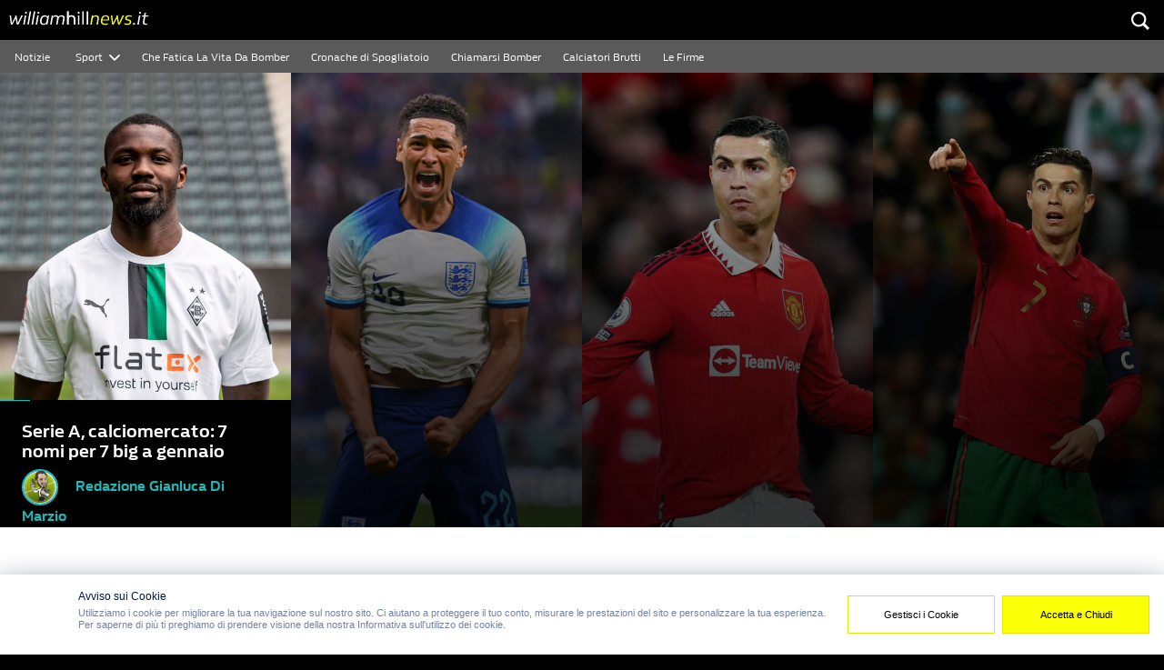

--- FILE ---
content_type: text/html; charset=UTF-8
request_url: https://williamhillnews.it/lefirme/8/
body_size: 20228
content:
<!doctype html>
<html lang="it-IT" >
<head>
    <meta charset="UTF-8">
    
    <link href="//www.google-analytics.com" rel="dns-prefetch">
    <link href="https://williamhillnews.it/wp-content/themes/news-wh/img/icons/favicon.ico" rel="shortcut icon">
    <link href="https://williamhillnews.it/wp-content/themes/news-wh/img/icons/touch.png" rel="apple-touch-icon-precomposed">

    <meta name="HandheldFriendly" content="True">
    <meta name="MobileOptimized" content="320">
    <meta http-equiv="X-UA-Compatible" content="IE=edge,chrome=1">
	    <meta name="viewport" content="width=device-width, initial-scale=1.0, maximum-scale=1.0, user-scalable=1">
	    <meta name="description" content="WH News">
	<link rel="apple-touch-icon" sizes="57x57" href="https://williamhillnews.it/wp-content/themes/news-wh/favicon/apple-icon-57x57.png?v=1.0.1">
<link rel="apple-touch-icon" sizes="60x60" href="https://williamhillnews.it/wp-content/themes/news-wh/favicon/apple-icon-60x60.png?v=1.0.1">
<link rel="apple-touch-icon" sizes="72x72" href="https://williamhillnews.it/wp-content/themes/news-wh/favicon/apple-icon-72x72.png?v=1.0.1">
<link rel="apple-touch-icon" sizes="76x76" href="https://williamhillnews.it/wp-content/themes/news-wh/favicon/apple-icon-76x76.png?v=1.0.1">
<link rel="apple-touch-icon" sizes="114x114" href="https://williamhillnews.it/wp-content/themes/news-wh/favicon/apple-icon-114x114.png?v=1.0.1">
<link rel="apple-touch-icon" sizes="120x120" href="https://williamhillnews.it/wp-content/themes/news-wh/favicon/apple-icon-120x120.png?v=1.0.1">
<link rel="apple-touch-icon" sizes="144x144" href="https://williamhillnews.it/wp-content/themes/news-wh/favicon/apple-icon-144x144.png?v=1.0.1">
<link rel="apple-touch-icon" sizes="152x152" href="https://williamhillnews.it/wp-content/themes/news-wh/favicon/apple-icon-152x152.png?v=1.0.1">
<link rel="apple-touch-icon" sizes="180x180" href="https://williamhillnews.it/wp-content/themes/news-wh/favicon/apple-icon-180x180.png?v=1.0.1">
<link rel="icon" type="image/png" sizes="192x192"  href="https://williamhillnews.it/wp-content/themes/news-wh/favicon/android-icon-192x192.png?v=1.0.1">
<link rel="icon" type="image/png" sizes="32x32" href="https://williamhillnews.it/wp-content/themes/news-wh/favicon/favicon-32x32.png?v=1.0.1">
<link rel="icon" type="image/png" sizes="96x96" href="https://williamhillnews.it/wp-content/themes/news-wh/favicon/favicon-96x96.png?v=1.0.1">
<link rel="icon" type="image/png" sizes="16x16" href="https://williamhillnews.it/wp-content/themes/news-wh/favicon/favicon-16x16.png?v=1.0.1">
<link rel="manifest" href="https://williamhillnews.it/wp-content/themes/news-wh/favicon/manifest.json?v=1.0.1">
<meta name="msapplication-TileColor" content="25252a">
<meta name="msapplication-TileImage" content="https://williamhillnews.it/wp-content/themes/news-wh/favicon/ms-icon-144x144.png?v=1.0.1">
<meta name="theme-color" content="25252a">
	<meta property="og:description" content="WH News" />
<meta property="og:locale" content="en_GB" />
<meta property="og:site_name" content="Le Firme Archives - WH News : WH News" />    <link rel="pingback" href="https://williamhillnews.it/xmlrpc.php">
	    <script>

        function addScript(d, p) {
            var js, s = d.getElementsByTagName('script')[0];
            js = d.createElement('script');
            js.className = 'teads';
            js.async = true;
            js.type = 'text/javascript';
            js.src = '//a.teads.tv/page/' + p + '/tag';
            s.parentNode.insertBefore(js, s);
        }

        let checkIfCMPIsReady = function () {
            if(getCookie('euconsent-v2')){
                addScript(window.document, 108785);
                clearInterval(CMPListenerInterval);
            }else {
                let acceptButton = document.querySelector('.qc-cmp2-container button[mode="primary"');
                let articlePage = document.querySelector('article[data-component="Article"]');
                if(acceptButton && !acceptButton.classList.contains('event') && articlePage){
                    function addEventOnFirstBtn (btn){
                        btn.addEventListener('click', () => {
                            addScript(window.document, 108785);
                        });
                    }
                    addEventOnFirstBtn(acceptButton);

                    let moreOptions = document.querySelector('.css-1hy2vtq');
                    moreOptions.addEventListener('click', ()=>{
                        setTimeout(function(){
                            let acceptButtons = document.querySelectorAll('.qc-cmp2-footer .css-47sehv');
                            acceptButtons.forEach((btn)=>{
                                addEventOnFirstBtn(btn);
                            });
                        }, 100);
                    });
                    clearInterval(CMPListenerInterval);
                }
            }


        }
        function getCookie(cname) {
            let name = cname + "=";
            let decodedCookie = decodeURIComponent(document.cookie);
            let ca = decodedCookie.split(';');
            for(let i = 0; i <ca.length; i++) {
                let c = ca[i];
                while (c.charAt(0) == ' ') {
                    c = c.substring(1);
                }
                if (c.indexOf(name) == 0) {
                    return c.substring(name.length, c.length);
                }
            }
            return "";
        }

        let CMPListenerInterval = setInterval (checkIfCMPIsReady, 600);
    </script>
	        <script>

            window.twttr = (function (d, s, id) {
                var t, js, fjs = d.getElementsByTagName(s)[0];
                if (d.getElementById(id)) return;
                js = d.createElement(s);
                js.id = id;
                js.src = "https://platform.twitter.com/widgets.js";
                fjs.parentNode.insertBefore(js, fjs);
                return window.twttr || (t = {
                    _e: [], ready: function (f) {
                        t._e.push(f)
                    }
                });
            }(document, "script", "twitter-wjs"));

        </script>
		<meta name='robots' content='index, follow, max-image-preview:large, max-snippet:-1, max-video-preview:-1' />
<meta property="og:title" content="WH News"/>
<meta property="og:description" content="WH News"/>
<meta property="og:image" content="https://williamhillnews.it/wp-content/uploads/2022/12/PA-68723826.jpg"/>
<meta property="og:image:width" content="4533"/>
<meta property="og:image:height" content="3022"/>
<meta property="og:type" content="article"/>
<meta property="og:article:published_time" content="2022-12-22 14:01:50"/>
<meta property="og:article:modified_time" content="2022-12-22 14:01:50"/>
<meta name="twitter:card" content="summary">
<meta name="twitter:title" content="WH News"/>
<meta name="twitter:description" content="WH News"/>
<meta name="twitter:image" content="https://williamhillnews.it/wp-content/uploads/2022/12/PA-68723826.jpg"/>

	<!-- This site is optimized with the Yoast SEO Premium plugin v23.5 (Yoast SEO v23.5) - https://yoast.com/wordpress/plugins/seo/ -->
	<title>Le Firme Archives - WH News</title>
	<link rel="canonical" href="https://williamhillnews.it/lefirme/" />
	<meta property="og:url" content="https://williamhillnews.it/lefirme/" />
	<meta property="og:site_name" content="WH News" />
	<!-- / Yoast SEO Premium plugin. -->


<link rel='dns-prefetch' href='//www.footballwidgets.com' />
<link rel='dns-prefetch' href='//formguide.touch-line.com' />
<link rel='dns-prefetch' href='//tags.tiqcdn.com' />
<link rel="alternate" type="application/rss+xml" title="WH News &raquo; Le Firme Feed della categoria" href="https://williamhillnews.it/lefirme/feed/" />
<script type="text/javascript">
/* <![CDATA[ */
window._wpemojiSettings = {"baseUrl":"https:\/\/s.w.org\/images\/core\/emoji\/15.0.3\/72x72\/","ext":".png","svgUrl":"https:\/\/s.w.org\/images\/core\/emoji\/15.0.3\/svg\/","svgExt":".svg","source":{"concatemoji":"https:\/\/williamhillnews.it\/wp-includes\/js\/wp-emoji-release.min.js?ver=6.6.2"}};
/*! This file is auto-generated */
!function(i,n){var o,s,e;function c(e){try{var t={supportTests:e,timestamp:(new Date).valueOf()};sessionStorage.setItem(o,JSON.stringify(t))}catch(e){}}function p(e,t,n){e.clearRect(0,0,e.canvas.width,e.canvas.height),e.fillText(t,0,0);var t=new Uint32Array(e.getImageData(0,0,e.canvas.width,e.canvas.height).data),r=(e.clearRect(0,0,e.canvas.width,e.canvas.height),e.fillText(n,0,0),new Uint32Array(e.getImageData(0,0,e.canvas.width,e.canvas.height).data));return t.every(function(e,t){return e===r[t]})}function u(e,t,n){switch(t){case"flag":return n(e,"\ud83c\udff3\ufe0f\u200d\u26a7\ufe0f","\ud83c\udff3\ufe0f\u200b\u26a7\ufe0f")?!1:!n(e,"\ud83c\uddfa\ud83c\uddf3","\ud83c\uddfa\u200b\ud83c\uddf3")&&!n(e,"\ud83c\udff4\udb40\udc67\udb40\udc62\udb40\udc65\udb40\udc6e\udb40\udc67\udb40\udc7f","\ud83c\udff4\u200b\udb40\udc67\u200b\udb40\udc62\u200b\udb40\udc65\u200b\udb40\udc6e\u200b\udb40\udc67\u200b\udb40\udc7f");case"emoji":return!n(e,"\ud83d\udc26\u200d\u2b1b","\ud83d\udc26\u200b\u2b1b")}return!1}function f(e,t,n){var r="undefined"!=typeof WorkerGlobalScope&&self instanceof WorkerGlobalScope?new OffscreenCanvas(300,150):i.createElement("canvas"),a=r.getContext("2d",{willReadFrequently:!0}),o=(a.textBaseline="top",a.font="600 32px Arial",{});return e.forEach(function(e){o[e]=t(a,e,n)}),o}function t(e){var t=i.createElement("script");t.src=e,t.defer=!0,i.head.appendChild(t)}"undefined"!=typeof Promise&&(o="wpEmojiSettingsSupports",s=["flag","emoji"],n.supports={everything:!0,everythingExceptFlag:!0},e=new Promise(function(e){i.addEventListener("DOMContentLoaded",e,{once:!0})}),new Promise(function(t){var n=function(){try{var e=JSON.parse(sessionStorage.getItem(o));if("object"==typeof e&&"number"==typeof e.timestamp&&(new Date).valueOf()<e.timestamp+604800&&"object"==typeof e.supportTests)return e.supportTests}catch(e){}return null}();if(!n){if("undefined"!=typeof Worker&&"undefined"!=typeof OffscreenCanvas&&"undefined"!=typeof URL&&URL.createObjectURL&&"undefined"!=typeof Blob)try{var e="postMessage("+f.toString()+"("+[JSON.stringify(s),u.toString(),p.toString()].join(",")+"));",r=new Blob([e],{type:"text/javascript"}),a=new Worker(URL.createObjectURL(r),{name:"wpTestEmojiSupports"});return void(a.onmessage=function(e){c(n=e.data),a.terminate(),t(n)})}catch(e){}c(n=f(s,u,p))}t(n)}).then(function(e){for(var t in e)n.supports[t]=e[t],n.supports.everything=n.supports.everything&&n.supports[t],"flag"!==t&&(n.supports.everythingExceptFlag=n.supports.everythingExceptFlag&&n.supports[t]);n.supports.everythingExceptFlag=n.supports.everythingExceptFlag&&!n.supports.flag,n.DOMReady=!1,n.readyCallback=function(){n.DOMReady=!0}}).then(function(){return e}).then(function(){var e;n.supports.everything||(n.readyCallback(),(e=n.source||{}).concatemoji?t(e.concatemoji):e.wpemoji&&e.twemoji&&(t(e.twemoji),t(e.wpemoji)))}))}((window,document),window._wpemojiSettings);
/* ]]> */
</script>
<style id='wp-emoji-styles-inline-css' type='text/css'>

	img.wp-smiley, img.emoji {
		display: inline !important;
		border: none !important;
		box-shadow: none !important;
		height: 1em !important;
		width: 1em !important;
		margin: 0 0.07em !important;
		vertical-align: -0.1em !important;
		background: none !important;
		padding: 0 !important;
	}
</style>
<link rel='stylesheet' id='wp-block-library-css' href='https://williamhillnews.it/wp-includes/css/dist/block-library/style.min.css?ver=6.6.2' type='text/css' media='all' />
<style id='classic-theme-styles-inline-css' type='text/css'>
/*! This file is auto-generated */
.wp-block-button__link{color:#fff;background-color:#32373c;border-radius:9999px;box-shadow:none;text-decoration:none;padding:calc(.667em + 2px) calc(1.333em + 2px);font-size:1.125em}.wp-block-file__button{background:#32373c;color:#fff;text-decoration:none}
</style>
<style id='global-styles-inline-css' type='text/css'>
:root{--wp--preset--aspect-ratio--square: 1;--wp--preset--aspect-ratio--4-3: 4/3;--wp--preset--aspect-ratio--3-4: 3/4;--wp--preset--aspect-ratio--3-2: 3/2;--wp--preset--aspect-ratio--2-3: 2/3;--wp--preset--aspect-ratio--16-9: 16/9;--wp--preset--aspect-ratio--9-16: 9/16;--wp--preset--color--black: #000000;--wp--preset--color--cyan-bluish-gray: #abb8c3;--wp--preset--color--white: #ffffff;--wp--preset--color--pale-pink: #f78da7;--wp--preset--color--vivid-red: #cf2e2e;--wp--preset--color--luminous-vivid-orange: #ff6900;--wp--preset--color--luminous-vivid-amber: #fcb900;--wp--preset--color--light-green-cyan: #7bdcb5;--wp--preset--color--vivid-green-cyan: #00d084;--wp--preset--color--pale-cyan-blue: #8ed1fc;--wp--preset--color--vivid-cyan-blue: #0693e3;--wp--preset--color--vivid-purple: #9b51e0;--wp--preset--gradient--vivid-cyan-blue-to-vivid-purple: linear-gradient(135deg,rgba(6,147,227,1) 0%,rgb(155,81,224) 100%);--wp--preset--gradient--light-green-cyan-to-vivid-green-cyan: linear-gradient(135deg,rgb(122,220,180) 0%,rgb(0,208,130) 100%);--wp--preset--gradient--luminous-vivid-amber-to-luminous-vivid-orange: linear-gradient(135deg,rgba(252,185,0,1) 0%,rgba(255,105,0,1) 100%);--wp--preset--gradient--luminous-vivid-orange-to-vivid-red: linear-gradient(135deg,rgba(255,105,0,1) 0%,rgb(207,46,46) 100%);--wp--preset--gradient--very-light-gray-to-cyan-bluish-gray: linear-gradient(135deg,rgb(238,238,238) 0%,rgb(169,184,195) 100%);--wp--preset--gradient--cool-to-warm-spectrum: linear-gradient(135deg,rgb(74,234,220) 0%,rgb(151,120,209) 20%,rgb(207,42,186) 40%,rgb(238,44,130) 60%,rgb(251,105,98) 80%,rgb(254,248,76) 100%);--wp--preset--gradient--blush-light-purple: linear-gradient(135deg,rgb(255,206,236) 0%,rgb(152,150,240) 100%);--wp--preset--gradient--blush-bordeaux: linear-gradient(135deg,rgb(254,205,165) 0%,rgb(254,45,45) 50%,rgb(107,0,62) 100%);--wp--preset--gradient--luminous-dusk: linear-gradient(135deg,rgb(255,203,112) 0%,rgb(199,81,192) 50%,rgb(65,88,208) 100%);--wp--preset--gradient--pale-ocean: linear-gradient(135deg,rgb(255,245,203) 0%,rgb(182,227,212) 50%,rgb(51,167,181) 100%);--wp--preset--gradient--electric-grass: linear-gradient(135deg,rgb(202,248,128) 0%,rgb(113,206,126) 100%);--wp--preset--gradient--midnight: linear-gradient(135deg,rgb(2,3,129) 0%,rgb(40,116,252) 100%);--wp--preset--font-size--small: 13px;--wp--preset--font-size--medium: 20px;--wp--preset--font-size--large: 36px;--wp--preset--font-size--x-large: 42px;--wp--preset--spacing--20: 0.44rem;--wp--preset--spacing--30: 0.67rem;--wp--preset--spacing--40: 1rem;--wp--preset--spacing--50: 1.5rem;--wp--preset--spacing--60: 2.25rem;--wp--preset--spacing--70: 3.38rem;--wp--preset--spacing--80: 5.06rem;--wp--preset--shadow--natural: 6px 6px 9px rgba(0, 0, 0, 0.2);--wp--preset--shadow--deep: 12px 12px 50px rgba(0, 0, 0, 0.4);--wp--preset--shadow--sharp: 6px 6px 0px rgba(0, 0, 0, 0.2);--wp--preset--shadow--outlined: 6px 6px 0px -3px rgba(255, 255, 255, 1), 6px 6px rgba(0, 0, 0, 1);--wp--preset--shadow--crisp: 6px 6px 0px rgba(0, 0, 0, 1);}:where(.is-layout-flex){gap: 0.5em;}:where(.is-layout-grid){gap: 0.5em;}body .is-layout-flex{display: flex;}.is-layout-flex{flex-wrap: wrap;align-items: center;}.is-layout-flex > :is(*, div){margin: 0;}body .is-layout-grid{display: grid;}.is-layout-grid > :is(*, div){margin: 0;}:where(.wp-block-columns.is-layout-flex){gap: 2em;}:where(.wp-block-columns.is-layout-grid){gap: 2em;}:where(.wp-block-post-template.is-layout-flex){gap: 1.25em;}:where(.wp-block-post-template.is-layout-grid){gap: 1.25em;}.has-black-color{color: var(--wp--preset--color--black) !important;}.has-cyan-bluish-gray-color{color: var(--wp--preset--color--cyan-bluish-gray) !important;}.has-white-color{color: var(--wp--preset--color--white) !important;}.has-pale-pink-color{color: var(--wp--preset--color--pale-pink) !important;}.has-vivid-red-color{color: var(--wp--preset--color--vivid-red) !important;}.has-luminous-vivid-orange-color{color: var(--wp--preset--color--luminous-vivid-orange) !important;}.has-luminous-vivid-amber-color{color: var(--wp--preset--color--luminous-vivid-amber) !important;}.has-light-green-cyan-color{color: var(--wp--preset--color--light-green-cyan) !important;}.has-vivid-green-cyan-color{color: var(--wp--preset--color--vivid-green-cyan) !important;}.has-pale-cyan-blue-color{color: var(--wp--preset--color--pale-cyan-blue) !important;}.has-vivid-cyan-blue-color{color: var(--wp--preset--color--vivid-cyan-blue) !important;}.has-vivid-purple-color{color: var(--wp--preset--color--vivid-purple) !important;}.has-black-background-color{background-color: var(--wp--preset--color--black) !important;}.has-cyan-bluish-gray-background-color{background-color: var(--wp--preset--color--cyan-bluish-gray) !important;}.has-white-background-color{background-color: var(--wp--preset--color--white) !important;}.has-pale-pink-background-color{background-color: var(--wp--preset--color--pale-pink) !important;}.has-vivid-red-background-color{background-color: var(--wp--preset--color--vivid-red) !important;}.has-luminous-vivid-orange-background-color{background-color: var(--wp--preset--color--luminous-vivid-orange) !important;}.has-luminous-vivid-amber-background-color{background-color: var(--wp--preset--color--luminous-vivid-amber) !important;}.has-light-green-cyan-background-color{background-color: var(--wp--preset--color--light-green-cyan) !important;}.has-vivid-green-cyan-background-color{background-color: var(--wp--preset--color--vivid-green-cyan) !important;}.has-pale-cyan-blue-background-color{background-color: var(--wp--preset--color--pale-cyan-blue) !important;}.has-vivid-cyan-blue-background-color{background-color: var(--wp--preset--color--vivid-cyan-blue) !important;}.has-vivid-purple-background-color{background-color: var(--wp--preset--color--vivid-purple) !important;}.has-black-border-color{border-color: var(--wp--preset--color--black) !important;}.has-cyan-bluish-gray-border-color{border-color: var(--wp--preset--color--cyan-bluish-gray) !important;}.has-white-border-color{border-color: var(--wp--preset--color--white) !important;}.has-pale-pink-border-color{border-color: var(--wp--preset--color--pale-pink) !important;}.has-vivid-red-border-color{border-color: var(--wp--preset--color--vivid-red) !important;}.has-luminous-vivid-orange-border-color{border-color: var(--wp--preset--color--luminous-vivid-orange) !important;}.has-luminous-vivid-amber-border-color{border-color: var(--wp--preset--color--luminous-vivid-amber) !important;}.has-light-green-cyan-border-color{border-color: var(--wp--preset--color--light-green-cyan) !important;}.has-vivid-green-cyan-border-color{border-color: var(--wp--preset--color--vivid-green-cyan) !important;}.has-pale-cyan-blue-border-color{border-color: var(--wp--preset--color--pale-cyan-blue) !important;}.has-vivid-cyan-blue-border-color{border-color: var(--wp--preset--color--vivid-cyan-blue) !important;}.has-vivid-purple-border-color{border-color: var(--wp--preset--color--vivid-purple) !important;}.has-vivid-cyan-blue-to-vivid-purple-gradient-background{background: var(--wp--preset--gradient--vivid-cyan-blue-to-vivid-purple) !important;}.has-light-green-cyan-to-vivid-green-cyan-gradient-background{background: var(--wp--preset--gradient--light-green-cyan-to-vivid-green-cyan) !important;}.has-luminous-vivid-amber-to-luminous-vivid-orange-gradient-background{background: var(--wp--preset--gradient--luminous-vivid-amber-to-luminous-vivid-orange) !important;}.has-luminous-vivid-orange-to-vivid-red-gradient-background{background: var(--wp--preset--gradient--luminous-vivid-orange-to-vivid-red) !important;}.has-very-light-gray-to-cyan-bluish-gray-gradient-background{background: var(--wp--preset--gradient--very-light-gray-to-cyan-bluish-gray) !important;}.has-cool-to-warm-spectrum-gradient-background{background: var(--wp--preset--gradient--cool-to-warm-spectrum) !important;}.has-blush-light-purple-gradient-background{background: var(--wp--preset--gradient--blush-light-purple) !important;}.has-blush-bordeaux-gradient-background{background: var(--wp--preset--gradient--blush-bordeaux) !important;}.has-luminous-dusk-gradient-background{background: var(--wp--preset--gradient--luminous-dusk) !important;}.has-pale-ocean-gradient-background{background: var(--wp--preset--gradient--pale-ocean) !important;}.has-electric-grass-gradient-background{background: var(--wp--preset--gradient--electric-grass) !important;}.has-midnight-gradient-background{background: var(--wp--preset--gradient--midnight) !important;}.has-small-font-size{font-size: var(--wp--preset--font-size--small) !important;}.has-medium-font-size{font-size: var(--wp--preset--font-size--medium) !important;}.has-large-font-size{font-size: var(--wp--preset--font-size--large) !important;}.has-x-large-font-size{font-size: var(--wp--preset--font-size--x-large) !important;}
:where(.wp-block-post-template.is-layout-flex){gap: 1.25em;}:where(.wp-block-post-template.is-layout-grid){gap: 1.25em;}
:where(.wp-block-columns.is-layout-flex){gap: 2em;}:where(.wp-block-columns.is-layout-grid){gap: 2em;}
:root :where(.wp-block-pullquote){font-size: 1.5em;line-height: 1.6;}
</style>
<link rel='stylesheet' id='ppress-frontend-css' href='https://williamhillnews.it/wp-content/plugins/wp-user-avatar/assets/css/frontend.min.css?ver=4.15.21' type='text/css' media='all' />
<link rel='stylesheet' id='ppress-flatpickr-css' href='https://williamhillnews.it/wp-content/plugins/wp-user-avatar/assets/flatpickr/flatpickr.min.css?ver=4.15.21' type='text/css' media='all' />
<link rel='stylesheet' id='ppress-select2-css' href='https://williamhillnews.it/wp-content/plugins/wp-user-avatar/assets/select2/select2.min.css?ver=6.6.2' type='text/css' media='all' />
<link rel='stylesheet' id='dale-live-events-css' href='https://williamhillnews.it/wp-content/plugins/daext-live-events/public/assets/css/production/live-events.css?ver=1.21' type='text/css' media='all' />
<link rel='stylesheet' id='dale-custom-css' href='https://williamhillnews.it/wp-content/plugins/daext-live-events/public/assets/css/custom-1.css?ver=1.21' type='text/css' media='all' />
<link rel='stylesheet' id='dale-fontello-css' href='https://williamhillnews.it/wp-content/plugins/daext-live-events/public/assets/font/fontello/css/dale-fontello.css?ver=1.21' type='text/css' media='all' />
<link rel='stylesheet' id='main-styles-css' href='https://williamhillnews.it/wp-content/themes/news-wh/webpack/dist/style.css?ver=1.72' type='text/css' media='all' />
<link rel='stylesheet' id='sample-custom-post-css-css' href='https://williamhillnews.it/wp-content/themes/news-wh/post-templates/sample-custom-post/style.min.css?ver=1.72' type='text/css' media='all' />
<script type="text/javascript" src="https://williamhillnews.it/wp-includes/js/jquery/jquery.min.js?ver=3.7.1" id="jquery-core-js"></script>
<script type="text/javascript" src="https://williamhillnews.it/wp-includes/js/jquery/jquery-migrate.min.js?ver=3.4.1" id="jquery-migrate-js"></script>
<script type="text/javascript" src="https://williamhillnews.it/wp-content/plugins/wp-user-avatar/assets/flatpickr/flatpickr.min.js?ver=4.15.21" id="ppress-flatpickr-js"></script>
<script type="text/javascript" src="https://williamhillnews.it/wp-content/plugins/wp-user-avatar/assets/select2/select2.min.js?ver=4.15.21" id="ppress-select2-js"></script>
<script type="text/javascript" id="main-js-js-extra">
/* <![CDATA[ */
var settings = {"template":"page.php","themeuri":"https:\/\/williamhillnews.it\/wp-content\/themes\/news-wh","post_type":"post","ajax_url":"https:\/\/williamhillnews.it\/wp-admin\/admin-ajax.php?ajax_nonce=f1bd21f5b4","uri":"https:\/\/williamhillnews.it\/wp-content\/themes\/news-wh","cat":"98","tag":"","s":"","author":""};
/* ]]> */
</script>
<script type="text/javascript" src="https://williamhillnews.it/wp-content/themes/news-wh/webpack/dist/main.js?ver=1.72" id="main-js-js"></script>
<script type="text/javascript" src="https://formguide.touch-line.com/js/init.js?ver=6.6.2" id="tlds-formguide-js-js"></script>
<script type="text/javascript" src="https://tags.tiqcdn.com/utag/williamhillgroup/it-web/prod/utag.js?ver=6.6.2" id="tealium-js-js"></script>
<link rel="https://api.w.org/" href="https://williamhillnews.it/wp-json/" /><link rel="alternate" title="JSON" type="application/json" href="https://williamhillnews.it/wp-json/wp/v2/categories/98" /><link rel="EditURI" type="application/rsd+xml" title="RSD" href="https://williamhillnews.it/xmlrpc.php?rsd" />
<meta name="generator" content="WordPress 6.6.2" />


<!-- This site is optimized with the Schema plugin v1.7.9.6 - https://schema.press -->
<script type="application/ld+json">{"@context":"https:\/\/schema.org\/","@type":"CollectionPage","headline":"Le Firme Category","description":"","url":"https:\/\/williamhillnews.it\/calciomercato\/","sameAs":[],"hasPart":[{"@context":"https:\/\/schema.org\/","@type":"BlogPosting","mainEntityOfPage":{"@type":"WebPage","@id":"https:\/\/williamhillnews.it\/lefirme\/serie-a-calciomercato-7-nomi-per-7-big-a-gennaio\/"},"url":"https:\/\/williamhillnews.it\/lefirme\/serie-a-calciomercato-7-nomi-per-7-big-a-gennaio\/","headline":"Serie A, calciomercato: 7 nomi per 7 big a gennaio","datePublished":"2022-12-22T14:01:50+01:00","dateModified":"2022-12-22T14:01:50+01:00","publisher":{"@type":"Organization","@id":"https:\/\/williamhillnews.it\/#organization","name":"WH News","logo":{"@type":"ImageObject","url":"","width":600,"height":60}},"image":{"@type":"ImageObject","url":"https:\/\/williamhillnews.it\/wp-content\/uploads\/2022\/12\/PA-68723826.jpg","width":4533,"height":3022},"articleSection":"Calciomercato","description":"Panettone e champagne sotto l’albero, brindisi per il Natale e il nuovo anno ormai alle porte. Cin-cin anche con il mercato. Perché gennaio è anche il mese dove ripartono le trattative, l’occasione per “sistemare” in corsa le rose. Negli ultimi anni la sessione invernale di calciomercato ha regalato emozioni","author":{"@type":"Person","name":"Redazione Gianluca Di Marzio","url":"https:\/\/williamhillnews.it\/author\/gianluca-di-marzio\/","description":"Dal 2011 ne abbiamo fatta di strada, sempre con voi al fianco. Ci piacciono le notizie, il mercato, il calcio. Sì, ma soprattutto le storie, le emozioni, il bello che questo mondo può regalare. E amiamo raccontarvelo.","image":{"@type":"ImageObject","url":"https:\/\/williamhillnews.it\/wp-content\/uploads\/2020\/07\/Gianluca-di-Marzio-150x150.jpg","height":96,"width":96}}},{"@context":"https:\/\/schema.org\/","@type":"BlogPosting","mainEntityOfPage":{"@type":"WebPage","@id":"https:\/\/williamhillnews.it\/lefirme\/protagonisti-al-mondiale-e-anche-sul-mercato-11-nomi-caldi-per-gennaio\/"},"url":"https:\/\/williamhillnews.it\/lefirme\/protagonisti-al-mondiale-e-anche-sul-mercato-11-nomi-caldi-per-gennaio\/","headline":"Protagonisti al Mondiale e anche sul mercato: 11 nomi “caldi” per gennaio","datePublished":"2022-12-13T15:12:26+01:00","dateModified":"2022-12-13T15:12:26+01:00","publisher":{"@type":"Organization","@id":"https:\/\/williamhillnews.it\/#organization","name":"WH News","logo":{"@type":"ImageObject","url":"","width":600,"height":60}},"image":{"@type":"ImageObject","url":"https:\/\/williamhillnews.it\/wp-content\/uploads\/2022\/12\/PA-70201135.jpg","width":3898,"height":2587},"articleSection":"Calciomercato","description":"Il Mondiale (anche) come vetrina per il futuro. Sul palcoscenico del Qatar sono stati tanti a essersi messi in mostra: tra nomi noti, sorprese e talenti capaci di rubare la scena anche inaspettatamente. Dal campo al calciomercato il passo è breve e con la sessione invernale ormai alle porte","author":{"@type":"Person","name":"Redazione Gianluca Di Marzio","url":"https:\/\/williamhillnews.it\/author\/gianluca-di-marzio\/","description":"Dal 2011 ne abbiamo fatta di strada, sempre con voi al fianco. Ci piacciono le notizie, il mercato, il calcio. Sì, ma soprattutto le storie, le emozioni, il bello che questo mondo può regalare. E amiamo raccontarvelo.","image":{"@type":"ImageObject","url":"https:\/\/williamhillnews.it\/wp-content\/uploads\/2020\/07\/Gianluca-di-Marzio-150x150.jpg","height":96,"width":96}}},{"@context":"https:\/\/schema.org\/","@type":"BlogPosting","mainEntityOfPage":{"@type":"WebPage","@id":"https:\/\/williamhillnews.it\/lefirme\/calciomercato\/dove-giochera-cristiano-ronaldo-gli-scenari\/"},"url":"https:\/\/williamhillnews.it\/lefirme\/calciomercato\/dove-giochera-cristiano-ronaldo-gli-scenari\/","headline":"Dove giocherà Cristiano Ronaldo? Gli scenari (e un indizio) con e senza Champions","datePublished":"2022-11-23T13:55:33+01:00","dateModified":"2022-11-23T13:55:33+01:00","publisher":{"@type":"Organization","@id":"https:\/\/williamhillnews.it\/#organization","name":"WH News","logo":{"@type":"ImageObject","url":"","width":600,"height":60}},"image":{"@type":"ImageObject","url":"https:\/\/williamhillnews.it\/wp-content\/uploads\/2022\/11\/PA-69773135-scaled.jpg","width":2560,"height":1723},"articleSection":"Le Firme","description":"Martedì 22 novembre 2022, ore 18.30. In Qatar si giocano i minuti in finali della sfida tra Messico e Polonia, ma è da Manchester che arriva una notizia capace di rubare la scena anche al Mondiale. Cristiano Ronaldo lascia lo United con effetto immediato: risoluzione consensuale tra le parti,","author":{"@type":"Person","name":"Redazione Gianluca Di Marzio","url":"https:\/\/williamhillnews.it\/author\/gianluca-di-marzio\/","description":"Dal 2011 ne abbiamo fatta di strada, sempre con voi al fianco. Ci piacciono le notizie, il mercato, il calcio. Sì, ma soprattutto le storie, le emozioni, il bello che questo mondo può regalare. E amiamo raccontarvelo.","image":{"@type":"ImageObject","url":"https:\/\/williamhillnews.it\/wp-content\/uploads\/2020\/07\/Gianluca-di-Marzio-150x150.jpg","height":96,"width":96}}},{"@context":"https:\/\/schema.org\/","@type":"BlogPosting","mainEntityOfPage":{"@type":"WebPage","@id":"https:\/\/williamhillnews.it\/lefirme\/mondiali-qatar-2022-11-possibili-uomini-mercato\/"},"url":"https:\/\/williamhillnews.it\/lefirme\/mondiali-qatar-2022-11-possibili-uomini-mercato\/","headline":"Mondiali Qatar 2022: 11 possibili uomini mercato","datePublished":"2022-11-17T13:14:34+01:00","dateModified":"2022-11-17T13:14:34+01:00","publisher":{"@type":"Organization","@id":"https:\/\/williamhillnews.it\/#organization","name":"WH News","logo":{"@type":"ImageObject","url":"","width":600,"height":60}},"image":{"@type":"ImageObject","url":"https:\/\/williamhillnews.it\/wp-content\/uploads\/2022\/03\/PA-66034065-scaled.jpg","width":2560,"height":1707},"articleSection":"Le Firme","description":"Un Mondiale con vista (anche) sul mercato. Quale occasione migliore per un calciatore quella di mettersi in mostra nella competizione più importante e prestigiosa così da guadagnarsi un ruolo da protagonista anche sul mercato? Con la sessione invernale che si aprirà poche settimane dopo la fine del Mondiale, il","author":{"@type":"Person","name":"Redazione Gianluca Di Marzio","url":"https:\/\/williamhillnews.it\/author\/gianluca-di-marzio\/","description":"Dal 2011 ne abbiamo fatta di strada, sempre con voi al fianco. Ci piacciono le notizie, il mercato, il calcio. Sì, ma soprattutto le storie, le emozioni, il bello che questo mondo può regalare. E amiamo raccontarvelo.","image":{"@type":"ImageObject","url":"https:\/\/williamhillnews.it\/wp-content\/uploads\/2020\/07\/Gianluca-di-Marzio-150x150.jpg","height":96,"width":96}}},{"@context":"https:\/\/schema.org\/","@type":"BlogPosting","mainEntityOfPage":{"@type":"WebPage","@id":"https:\/\/williamhillnews.it\/lefirme\/coppe-europee-top-e-flop-delle-italiane-in-champions-europa-e-conference-league\/"},"url":"https:\/\/williamhillnews.it\/lefirme\/coppe-europee-top-e-flop-delle-italiane-in-champions-europa-e-conference-league\/","headline":"Coppe europee: top e flop delle italiane in Champions, Europa e Conference League","datePublished":"2022-10-28T12:58:01+02:00","dateModified":"2022-10-28T12:34:59+02:00","publisher":{"@type":"Organization","@id":"https:\/\/williamhillnews.it\/#organization","name":"WH News","logo":{"@type":"ImageObject","url":"","width":600,"height":60}},"image":{"@type":"ImageObject","url":"https:\/\/williamhillnews.it\/wp-content\/uploads\/2022\/10\/PA-69461271-scaled.jpg","width":2560,"height":1707},"articleSection":"Champions League","description":"Tre giorni europea piena di sorrisi per le formazioni italiane, eccezion fatta per la Juventus, sconfitta ed eliminata dalla Champions League. Inter e Napoli agli ottavi della competizione, traguardo che il Milan vede adesso vicinissimo. In Europa League vincono Lazio e Roma, mentre la Fiorentina supera il Basaksehir e","author":{"@type":"Person","name":"Redazione Gianluca Di Marzio","url":"https:\/\/williamhillnews.it\/author\/gianluca-di-marzio\/","description":"Dal 2011 ne abbiamo fatta di strada, sempre con voi al fianco. Ci piacciono le notizie, il mercato, il calcio. Sì, ma soprattutto le storie, le emozioni, il bello che questo mondo può regalare. E amiamo raccontarvelo.","image":{"@type":"ImageObject","url":"https:\/\/williamhillnews.it\/wp-content\/uploads\/2020\/07\/Gianluca-di-Marzio-150x150.jpg","height":96,"width":96}}},{"@context":"https:\/\/schema.org\/","@type":"BlogPosting","mainEntityOfPage":{"@type":"WebPage","@id":"https:\/\/williamhillnews.it\/lefirme\/champions-league-linter-sfiora-limpresa-napoli-agli-ottavi-disfatta-juve-milan-ko\/"},"url":"https:\/\/williamhillnews.it\/lefirme\/champions-league-linter-sfiora-limpresa-napoli-agli-ottavi-disfatta-juve-milan-ko\/","headline":"Champions League: L’Inter sfiora l’impresa, Napoli agli ottavi. Disfatta Juve, Milan ko","datePublished":"2022-10-13T12:01:43+02:00","dateModified":"2022-10-13T12:01:43+02:00","publisher":{"@type":"Organization","@id":"https:\/\/williamhillnews.it\/#organization","name":"WH News","logo":{"@type":"ImageObject","url":"","width":600,"height":60}},"image":{"@type":"ImageObject","url":"https:\/\/williamhillnews.it\/wp-content\/uploads\/2022\/10\/PA-69250235-scaled.jpg","width":2560,"height":1707},"articleSection":"Champions League","description":"Il Napoli vince ancora e vola agli ottavi, l’Inter va a un passo dall’impresa al Camp Nou contro il Barcellona (3-3 il finale): mercoledì di Champions positivo per le italiane a differenza invece di quanto accaduto 24 ore prima con la Juve sconfitta malamente dal Maccabi Haifa e il","author":{"@type":"Person","name":"Redazione Gianluca Di Marzio","url":"https:\/\/williamhillnews.it\/author\/gianluca-di-marzio\/","description":"Dal 2011 ne abbiamo fatta di strada, sempre con voi al fianco. Ci piacciono le notizie, il mercato, il calcio. Sì, ma soprattutto le storie, le emozioni, il bello che questo mondo può regalare. E amiamo raccontarvelo.","image":{"@type":"ImageObject","url":"https:\/\/williamhillnews.it\/wp-content\/uploads\/2020\/07\/Gianluca-di-Marzio-150x150.jpg","height":96,"width":96}}},{"@context":"https:\/\/schema.org\/","@type":"BlogPosting","mainEntityOfPage":{"@type":"WebPage","@id":"https:\/\/williamhillnews.it\/lefirme\/inter-lottare-nella-tempesta\/"},"url":"https:\/\/williamhillnews.it\/lefirme\/inter-lottare-nella-tempesta\/","headline":"Inter, lottare nella tempesta","datePublished":"2022-09-30T14:48:16+02:00","dateModified":"2022-09-30T14:48:16+02:00","publisher":{"@type":"Organization","@id":"https:\/\/williamhillnews.it\/#organization","name":"WH News","logo":{"@type":"ImageObject","url":"","width":600,"height":60}},"image":{"@type":"ImageObject","url":"https:\/\/williamhillnews.it\/wp-content\/uploads\/2022\/08\/PA-68110850-scaled.jpg","width":2560,"height":1707},"articleSection":"Le Firme","description":"Manca poco al ritorno in campo e tutto quello che poteva girare storto e togliere concentrazione è accaduto nel giro di due settimane. Negli ultimi 14 giorni l’Inter ha perso con l’Udinese in modo desolante, Brozovic si è fatto male in modo serio e lo si rivedrà probabilmente solo","author":{"@type":"Person","name":"Lapo De Carlo","url":"https:\/\/williamhillnews.it\/author\/lapo-de-carlo\/","description":"Giornalista e direttore Radio Nerazzurra, opinionista a Sport Mediaset e TL, insegno comunicazione in Università e ad aziende. Ho un chihuahua come assistente e impartisco severe lezioni nella nobile arte del tennis ad amici e parenti.","image":{"@type":"ImageObject","url":"https:\/\/williamhillnews.it\/wp-content\/uploads\/2020\/01\/foto-Lapo-De-Carlo-150x150.jpg","height":96,"width":96}}},{"@context":"https:\/\/schema.org\/","@type":"BlogPosting","mainEntityOfPage":{"@type":"WebPage","@id":"https:\/\/williamhillnews.it\/lefirme\/riparte-la-serie-a-con-la-conta-degli-infortunati\/"},"url":"https:\/\/williamhillnews.it\/lefirme\/riparte-la-serie-a-con-la-conta-degli-infortunati\/","headline":"Riparte la Serie A, con la conta degli infortunati","datePublished":"2022-09-29T12:26:40+02:00","dateModified":"2022-09-29T12:26:40+02:00","publisher":{"@type":"Organization","@id":"https:\/\/williamhillnews.it\/#organization","name":"WH News","logo":{"@type":"ImageObject","url":"","width":600,"height":60}},"image":{"@type":"ImageObject","url":"https:\/\/williamhillnews.it\/wp-content\/uploads\/2022\/09\/PA-68411228-scaled.jpg","width":2560,"height":1707},"articleSection":"Le Firme","description":"L’ottava giornata del massimo campionato di calcio è alle porte. La sosta, la solita sosta no sense stabilita dall’UEFA per chiudere il momento gironi di Nations League - cosa vuoi che sia in una stagione compressa come mai prima la fantasmagorica Nations League, inutile tirare in ballo il trito","author":{"@type":"Person","name":"Gabriele Borzillo","url":"https:\/\/williamhillnews.it\/author\/gabriele-borzillo\/","description":"Nato a Milano, giornalista, scrittore, speaker radiofonico ed opinionista televisivo, laureato in Marketing e Comunicazione d’Impresa.","image":{"@type":"ImageObject","url":"https:\/\/williamhillnews.it\/wp-content\/uploads\/2019\/09\/11666143_10207061768404009_2944849010863223177_n-150x150.jpg","height":96,"width":96}}},{"@context":"https:\/\/schema.org\/","@type":"BlogPosting","mainEntityOfPage":{"@type":"WebPage","@id":"https:\/\/williamhillnews.it\/lefirme\/kvara-samardzic-e-non-solo-i-grandi-affari-del-calciomercato\/"},"url":"https:\/\/williamhillnews.it\/lefirme\/kvara-samardzic-e-non-solo-i-grandi-affari-del-calciomercato\/","headline":"Kvara, Samardzic (e non solo): i grandi affari del calciomercato","datePublished":"2022-09-28T14:59:41+02:00","dateModified":"2022-09-28T14:59:41+02:00","publisher":{"@type":"Organization","@id":"https:\/\/williamhillnews.it\/#organization","name":"WH News","logo":{"@type":"ImageObject","url":"","width":600,"height":60}},"image":{"@type":"ImageObject","url":"https:\/\/williamhillnews.it\/wp-content\/uploads\/2022\/09\/PA-68785159-scaled.jpg","width":2560,"height":1707},"articleSection":"Calciomercato","description":"La sosta per le Nazionale, con la Nations League che si prende una ribalta sbiadita, serve per fare un salto a ritroso. E per giudicare, quasi un mese dopo lo stop del mercato estivo, le operazioni di mercato che sono già grandi affari. Ovviamente non parliamo delle trattative che","author":{"@type":"Person","name":"Alfredo Pedullà","url":"https:\/\/williamhillnews.it\/author\/alfredo-pedulla\/","description":"Giornalista e opinionista sportivo, grande esperto di calciomercato in Italia. \"È un privilegio quando passione e lavoro coincidono\".","image":{"@type":"ImageObject","url":"https:\/\/williamhillnews.it\/wp-content\/uploads\/2020\/02\/IMG_20200201_134619_959-150x150.jpeg","height":96,"width":96}}},{"@context":"https:\/\/schema.org\/","@type":"BlogPosting","mainEntityOfPage":{"@type":"WebPage","@id":"https:\/\/williamhillnews.it\/lefirme\/niente-rimpianti-litalia-guarda-avanti\/"},"url":"https:\/\/williamhillnews.it\/lefirme\/niente-rimpianti-litalia-guarda-avanti\/","headline":"Niente rimpianti, l'Italia guarda avanti","datePublished":"2022-09-27T13:51:17+02:00","dateModified":"2022-09-27T13:51:17+02:00","publisher":{"@type":"Organization","@id":"https:\/\/williamhillnews.it\/#organization","name":"WH News","logo":{"@type":"ImageObject","url":"","width":600,"height":60}},"image":{"@type":"ImageObject","url":"https:\/\/williamhillnews.it\/wp-content\/uploads\/2022\/09\/PA-69018847-scaled.jpg","width":2560,"height":1707},"articleSection":"Le Firme","description":"Non è che dobbiamo necessariamente passare sopra quella maledetta e disgraziata mancata qualificazione ai Mondiali del Qatar, ci mancherebbe. Frutto più di errori e orrori nostrani che non di una chiara e limpida supremazia avversaria. Del resto sarebbe bastato segnare uno dei due rigori avuti a disposizione nella doppia","author":{"@type":"Person","name":"Gabriele Borzillo","url":"https:\/\/williamhillnews.it\/author\/gabriele-borzillo\/","description":"Nato a Milano, giornalista, scrittore, speaker radiofonico ed opinionista televisivo, laureato in Marketing e Comunicazione d’Impresa.","image":{"@type":"ImageObject","url":"https:\/\/williamhillnews.it\/wp-content\/uploads\/2019\/09\/11666143_10207061768404009_2944849010863223177_n-150x150.jpg","height":96,"width":96}}}]}</script>

<link href="https://fonts.googleapis.com/css?family=Open+Sans:400,600&#038;subset=cyrillic,cyrillic-ext,greek,greek-ext,latin-ext,vietnamese" rel="stylesheet"> <link rel="prev" href="https://williamhillnews.it/lefirme/7/"> <link rel="next" href="https://williamhillnews.it/lefirme/9/"></head>
<body class="archive category category-lefirme category-98 paged-8 category-paged-8" itemscope itemtype="http://schema.org/WebPage">
<!-- Quantcast Tag --><script type="text/javascript">var _qevents = _qevents || [];(function() {var elem = document.createElement('script');elem.src = (document.location.protocol == "https:" ? "https://secure" : "http://edge") + ".quantserve.com/quant.js";elem.async = true;elem.type = "text/javascript";var scpt = document.getElementsByTagName('script')[0];scpt.parentNode.insertBefore(elem, scpt);})();_qevents.push({qacct:"p-_1AfKu0useUzb"});</script><noscript><div style="display:none;"><img src="//pixel.quantserve.com/pixel/p-_1AfKu0useUzb.gif" border="0" height="1" width="1" alt="Quantcast"/></div></noscript><!-- End Quantcast tag -->
<div class="hidden"></div>
    <div class="row"></div>
    <section id="headerDesktop" class="hidden-md-down" data-component="NavbarDesktop">
        <nav class="wh-desktop-top">
            <ul>
                <li class="logo">
                    <a href="https://williamhillnews.it"><img src="https://williamhillnews.it/wp-content/themes/news-wh/img/logos/wh-logo.svg" alt=" "></a>
                </li>
				            </ul>
            <div class="btnWrp">
								                <button id="desktopSearch"><img src="https://williamhillnews.it/wp-content/themes/news-wh/img/icons/search.svg" alt=""></button>
            </div>
        </nav>
    <nav class="wh-desktop-bottom hide_widget">
        <ul class="left-section">
                                <li>
                        <a target="_self" class=""
                           href="https://williamhillnews.it/">Notizie</a>
                    </li>
					<li>                <a class="dropDownTrigger "
                   data-submenu-id="submenu-sport">
					Sport                    <span>
					<svg id="icons-chevron-down" xmlns="http://www.w3.org/2000/svg" width="12" height="7" viewBox="0 0 12 7">
    <path fill-rule="nonzero" d="M6 4.562l4.667-4.48a.305.305 0 0 1 .423.006l.82.801a.29.29 0 0 1 .005.415l-5.698 5.47A.28.28 0 0 1 6 6.856a.296.296 0 0 1-.217-.08L.085 1.305A.29.29 0 0 1 .09.888l.82-.8a.305.305 0 0 1 .423-.006L6 4.562z"/>
</svg>
				</span>
                </a>
                <div class="dropdown-body" id="submenu-sport">
					                        <a class=""
                           href="https://williamhillnews.it/calcio/">
                            <div class="item">
                                <div class="icon"
                                     style="background: url('') center center no-repeat"></div>
                                <div class="name">
									Calcio                                    <p class="tick">
										<svg id="icons-tick" width="24px" height="19px" viewBox="0 0 24 19" version="1.1" xmlns="http://www.w3.org/2000/svg" xmlns:xlink="http://www.w3.org/1999/xlink">
    <path transform="translate(0.000000, -3.000000)" d="M23.5397947,4.51678144 L23.1477491,4.14187957 C23.0000219,3.98282994 22.8352491,3.86638329 22.6534309,3.79253903 C22.4716126,3.71869476 22.2727488,3.68177234 22.05684,3.68177234 C21.8409306,3.68177234 21.6392264,3.71869476 21.4517255,3.79253903 C21.2642257,3.86638329 21.096612,3.98282994 20.9488842,4.14187957 L8.72726295,16.3603005 L3.05112312,10.685647 C2.90339533,10.5265974 2.73578157,10.4101507 2.54828183,10.3363065 C2.36078151,10.2624622 2.15907725,10.2255398 1.94316732,10.2255398 C1.72725796,10.2255398 1.52839414,10.2624622 1.34657645,10.3363065 C1.16475816,10.4101507 0.99430338,10.5265974 0.835212675,10.685647 L0.460212615,11.07759 C0.301121328,11.2252785 0.184644174,11.3900081 0.11078057,11.5717788 C0.0369169656,11.7535494 -1.5127281e-05,11.9523612 -1.5127281e-05,12.1682134 C-1.5127281e-05,12.3840662 0.0369169656,12.5857177 0.11078057,12.7731695 C0.184644174,12.9606201 0.301121328,13.12819 0.460212615,13.2758791 L7.00567074,20.296764 L7.39771634,20.6716659 C7.54544354,20.8307155 7.71021629,20.9471622 7.89203457,21.0210064 C8.07385285,21.0948507 8.27271667,21.1317731 8.48862544,21.1317731 C8.7045348,21.1317731 8.90623905,21.0948507 9.09373995,21.0210064 C9.28123969,20.9471622 9.44885346,20.8307155 9.59658125,20.6716659 L23.5397452,6.73215294 C23.6988365,6.58446383 23.8153137,6.41689396 23.8891773,6.22944332 C23.9630409,6.0419921 23.999973,5.84034066 23.999973,5.62448726 C23.999973,5.40863444 23.9630409,5.20982269 23.8891773,5.0280526 C23.8153137,4.84628193 23.6988365,4.67587178 23.5397452,4.51682274 L23.5397947,4.51678144 Z" id="Shape"></path>
</svg>                                    </p>
                                </div>
                            </div>
                        </a>
						                        <a class=""
                           href="https://williamhillnews.it/tennis/">
                            <div class="item">
                                <div class="icon"
                                     style="background: url('') center center no-repeat"></div>
                                <div class="name">
									Tennis                                    <p class="tick">
										<svg id="icons-tick" width="24px" height="19px" viewBox="0 0 24 19" version="1.1" xmlns="http://www.w3.org/2000/svg" xmlns:xlink="http://www.w3.org/1999/xlink">
    <path transform="translate(0.000000, -3.000000)" d="M23.5397947,4.51678144 L23.1477491,4.14187957 C23.0000219,3.98282994 22.8352491,3.86638329 22.6534309,3.79253903 C22.4716126,3.71869476 22.2727488,3.68177234 22.05684,3.68177234 C21.8409306,3.68177234 21.6392264,3.71869476 21.4517255,3.79253903 C21.2642257,3.86638329 21.096612,3.98282994 20.9488842,4.14187957 L8.72726295,16.3603005 L3.05112312,10.685647 C2.90339533,10.5265974 2.73578157,10.4101507 2.54828183,10.3363065 C2.36078151,10.2624622 2.15907725,10.2255398 1.94316732,10.2255398 C1.72725796,10.2255398 1.52839414,10.2624622 1.34657645,10.3363065 C1.16475816,10.4101507 0.99430338,10.5265974 0.835212675,10.685647 L0.460212615,11.07759 C0.301121328,11.2252785 0.184644174,11.3900081 0.11078057,11.5717788 C0.0369169656,11.7535494 -1.5127281e-05,11.9523612 -1.5127281e-05,12.1682134 C-1.5127281e-05,12.3840662 0.0369169656,12.5857177 0.11078057,12.7731695 C0.184644174,12.9606201 0.301121328,13.12819 0.460212615,13.2758791 L7.00567074,20.296764 L7.39771634,20.6716659 C7.54544354,20.8307155 7.71021629,20.9471622 7.89203457,21.0210064 C8.07385285,21.0948507 8.27271667,21.1317731 8.48862544,21.1317731 C8.7045348,21.1317731 8.90623905,21.0948507 9.09373995,21.0210064 C9.28123969,20.9471622 9.44885346,20.8307155 9.59658125,20.6716659 L23.5397452,6.73215294 C23.6988365,6.58446383 23.8153137,6.41689396 23.8891773,6.22944332 C23.9630409,6.0419921 23.999973,5.84034066 23.999973,5.62448726 C23.999973,5.40863444 23.9630409,5.20982269 23.8891773,5.0280526 C23.8153137,4.84628193 23.6988365,4.67587178 23.5397452,4.51682274 L23.5397947,4.51678144 Z" id="Shape"></path>
</svg>                                    </p>
                                </div>
                            </div>
                        </a>
						                        <a class=""
                           href="https://williamhillnews.it/basket/">
                            <div class="item">
                                <div class="icon"
                                     style="background: url('') center center no-repeat"></div>
                                <div class="name">
									Basket                                    <p class="tick">
										<svg id="icons-tick" width="24px" height="19px" viewBox="0 0 24 19" version="1.1" xmlns="http://www.w3.org/2000/svg" xmlns:xlink="http://www.w3.org/1999/xlink">
    <path transform="translate(0.000000, -3.000000)" d="M23.5397947,4.51678144 L23.1477491,4.14187957 C23.0000219,3.98282994 22.8352491,3.86638329 22.6534309,3.79253903 C22.4716126,3.71869476 22.2727488,3.68177234 22.05684,3.68177234 C21.8409306,3.68177234 21.6392264,3.71869476 21.4517255,3.79253903 C21.2642257,3.86638329 21.096612,3.98282994 20.9488842,4.14187957 L8.72726295,16.3603005 L3.05112312,10.685647 C2.90339533,10.5265974 2.73578157,10.4101507 2.54828183,10.3363065 C2.36078151,10.2624622 2.15907725,10.2255398 1.94316732,10.2255398 C1.72725796,10.2255398 1.52839414,10.2624622 1.34657645,10.3363065 C1.16475816,10.4101507 0.99430338,10.5265974 0.835212675,10.685647 L0.460212615,11.07759 C0.301121328,11.2252785 0.184644174,11.3900081 0.11078057,11.5717788 C0.0369169656,11.7535494 -1.5127281e-05,11.9523612 -1.5127281e-05,12.1682134 C-1.5127281e-05,12.3840662 0.0369169656,12.5857177 0.11078057,12.7731695 C0.184644174,12.9606201 0.301121328,13.12819 0.460212615,13.2758791 L7.00567074,20.296764 L7.39771634,20.6716659 C7.54544354,20.8307155 7.71021629,20.9471622 7.89203457,21.0210064 C8.07385285,21.0948507 8.27271667,21.1317731 8.48862544,21.1317731 C8.7045348,21.1317731 8.90623905,21.0948507 9.09373995,21.0210064 C9.28123969,20.9471622 9.44885346,20.8307155 9.59658125,20.6716659 L23.5397452,6.73215294 C23.6988365,6.58446383 23.8153137,6.41689396 23.8891773,6.22944332 C23.9630409,6.0419921 23.999973,5.84034066 23.999973,5.62448726 C23.999973,5.40863444 23.9630409,5.20982269 23.8891773,5.0280526 C23.8153137,4.84628193 23.6988365,4.67587178 23.5397452,4.51682274 L23.5397947,4.51678144 Z" id="Shape"></path>
</svg>                                    </p>
                                </div>
                            </div>
                        </a>
						                        <a class=""
                           href="https://williamhillnews.it/volley/">
                            <div class="item">
                                <div class="icon"
                                     style="background: url('') center center no-repeat"></div>
                                <div class="name">
									Volley                                    <p class="tick">
										<svg id="icons-tick" width="24px" height="19px" viewBox="0 0 24 19" version="1.1" xmlns="http://www.w3.org/2000/svg" xmlns:xlink="http://www.w3.org/1999/xlink">
    <path transform="translate(0.000000, -3.000000)" d="M23.5397947,4.51678144 L23.1477491,4.14187957 C23.0000219,3.98282994 22.8352491,3.86638329 22.6534309,3.79253903 C22.4716126,3.71869476 22.2727488,3.68177234 22.05684,3.68177234 C21.8409306,3.68177234 21.6392264,3.71869476 21.4517255,3.79253903 C21.2642257,3.86638329 21.096612,3.98282994 20.9488842,4.14187957 L8.72726295,16.3603005 L3.05112312,10.685647 C2.90339533,10.5265974 2.73578157,10.4101507 2.54828183,10.3363065 C2.36078151,10.2624622 2.15907725,10.2255398 1.94316732,10.2255398 C1.72725796,10.2255398 1.52839414,10.2624622 1.34657645,10.3363065 C1.16475816,10.4101507 0.99430338,10.5265974 0.835212675,10.685647 L0.460212615,11.07759 C0.301121328,11.2252785 0.184644174,11.3900081 0.11078057,11.5717788 C0.0369169656,11.7535494 -1.5127281e-05,11.9523612 -1.5127281e-05,12.1682134 C-1.5127281e-05,12.3840662 0.0369169656,12.5857177 0.11078057,12.7731695 C0.184644174,12.9606201 0.301121328,13.12819 0.460212615,13.2758791 L7.00567074,20.296764 L7.39771634,20.6716659 C7.54544354,20.8307155 7.71021629,20.9471622 7.89203457,21.0210064 C8.07385285,21.0948507 8.27271667,21.1317731 8.48862544,21.1317731 C8.7045348,21.1317731 8.90623905,21.0948507 9.09373995,21.0210064 C9.28123969,20.9471622 9.44885346,20.8307155 9.59658125,20.6716659 L23.5397452,6.73215294 C23.6988365,6.58446383 23.8153137,6.41689396 23.8891773,6.22944332 C23.9630409,6.0419921 23.999973,5.84034066 23.999973,5.62448726 C23.999973,5.40863444 23.9630409,5.20982269 23.8891773,5.0280526 C23.8153137,4.84628193 23.6988365,4.67587178 23.5397452,4.51682274 L23.5397947,4.51678144 Z" id="Shape"></path>
</svg>                                    </p>
                                </div>
                            </div>
                        </a>
						                        <a class=""
                           href="https://williamhillnews.it/motori/">
                            <div class="item">
                                <div class="icon"
                                     style="background: url('') center center no-repeat"></div>
                                <div class="name">
									Motori                                    <p class="tick">
										<svg id="icons-tick" width="24px" height="19px" viewBox="0 0 24 19" version="1.1" xmlns="http://www.w3.org/2000/svg" xmlns:xlink="http://www.w3.org/1999/xlink">
    <path transform="translate(0.000000, -3.000000)" d="M23.5397947,4.51678144 L23.1477491,4.14187957 C23.0000219,3.98282994 22.8352491,3.86638329 22.6534309,3.79253903 C22.4716126,3.71869476 22.2727488,3.68177234 22.05684,3.68177234 C21.8409306,3.68177234 21.6392264,3.71869476 21.4517255,3.79253903 C21.2642257,3.86638329 21.096612,3.98282994 20.9488842,4.14187957 L8.72726295,16.3603005 L3.05112312,10.685647 C2.90339533,10.5265974 2.73578157,10.4101507 2.54828183,10.3363065 C2.36078151,10.2624622 2.15907725,10.2255398 1.94316732,10.2255398 C1.72725796,10.2255398 1.52839414,10.2624622 1.34657645,10.3363065 C1.16475816,10.4101507 0.99430338,10.5265974 0.835212675,10.685647 L0.460212615,11.07759 C0.301121328,11.2252785 0.184644174,11.3900081 0.11078057,11.5717788 C0.0369169656,11.7535494 -1.5127281e-05,11.9523612 -1.5127281e-05,12.1682134 C-1.5127281e-05,12.3840662 0.0369169656,12.5857177 0.11078057,12.7731695 C0.184644174,12.9606201 0.301121328,13.12819 0.460212615,13.2758791 L7.00567074,20.296764 L7.39771634,20.6716659 C7.54544354,20.8307155 7.71021629,20.9471622 7.89203457,21.0210064 C8.07385285,21.0948507 8.27271667,21.1317731 8.48862544,21.1317731 C8.7045348,21.1317731 8.90623905,21.0948507 9.09373995,21.0210064 C9.28123969,20.9471622 9.44885346,20.8307155 9.59658125,20.6716659 L23.5397452,6.73215294 C23.6988365,6.58446383 23.8153137,6.41689396 23.8891773,6.22944332 C23.9630409,6.0419921 23.999973,5.84034066 23.999973,5.62448726 C23.999973,5.40863444 23.9630409,5.20982269 23.8891773,5.0280526 C23.8153137,4.84628193 23.6988365,4.67587178 23.5397452,4.51682274 L23.5397947,4.51678144 Z" id="Shape"></path>
</svg>                                    </p>
                                </div>
                            </div>
                        </a>
						                        <a class=""
                           href="https://williamhillnews.it/olimpiadi/">
                            <div class="item">
                                <div class="icon"
                                     style="background: url('') center center no-repeat"></div>
                                <div class="name">
									Olimpiadi                                    <p class="tick">
										<svg id="icons-tick" width="24px" height="19px" viewBox="0 0 24 19" version="1.1" xmlns="http://www.w3.org/2000/svg" xmlns:xlink="http://www.w3.org/1999/xlink">
    <path transform="translate(0.000000, -3.000000)" d="M23.5397947,4.51678144 L23.1477491,4.14187957 C23.0000219,3.98282994 22.8352491,3.86638329 22.6534309,3.79253903 C22.4716126,3.71869476 22.2727488,3.68177234 22.05684,3.68177234 C21.8409306,3.68177234 21.6392264,3.71869476 21.4517255,3.79253903 C21.2642257,3.86638329 21.096612,3.98282994 20.9488842,4.14187957 L8.72726295,16.3603005 L3.05112312,10.685647 C2.90339533,10.5265974 2.73578157,10.4101507 2.54828183,10.3363065 C2.36078151,10.2624622 2.15907725,10.2255398 1.94316732,10.2255398 C1.72725796,10.2255398 1.52839414,10.2624622 1.34657645,10.3363065 C1.16475816,10.4101507 0.99430338,10.5265974 0.835212675,10.685647 L0.460212615,11.07759 C0.301121328,11.2252785 0.184644174,11.3900081 0.11078057,11.5717788 C0.0369169656,11.7535494 -1.5127281e-05,11.9523612 -1.5127281e-05,12.1682134 C-1.5127281e-05,12.3840662 0.0369169656,12.5857177 0.11078057,12.7731695 C0.184644174,12.9606201 0.301121328,13.12819 0.460212615,13.2758791 L7.00567074,20.296764 L7.39771634,20.6716659 C7.54544354,20.8307155 7.71021629,20.9471622 7.89203457,21.0210064 C8.07385285,21.0948507 8.27271667,21.1317731 8.48862544,21.1317731 C8.7045348,21.1317731 8.90623905,21.0948507 9.09373995,21.0210064 C9.28123969,20.9471622 9.44885346,20.8307155 9.59658125,20.6716659 L23.5397452,6.73215294 C23.6988365,6.58446383 23.8153137,6.41689396 23.8891773,6.22944332 C23.9630409,6.0419921 23.999973,5.84034066 23.999973,5.62448726 C23.999973,5.40863444 23.9630409,5.20982269 23.8891773,5.0280526 C23.8153137,4.84628193 23.6988365,4.67587178 23.5397452,4.51682274 L23.5397947,4.51678144 Z" id="Shape"></path>
</svg>                                    </p>
                                </div>
                            </div>
                        </a>
						                        <a class=""
                           href="https://williamhillnews.it/altri-sport/">
                            <div class="item">
                                <div class="icon"
                                     style="background: url('') center center no-repeat"></div>
                                <div class="name">
									Altri Sport                                    <p class="tick">
										<svg id="icons-tick" width="24px" height="19px" viewBox="0 0 24 19" version="1.1" xmlns="http://www.w3.org/2000/svg" xmlns:xlink="http://www.w3.org/1999/xlink">
    <path transform="translate(0.000000, -3.000000)" d="M23.5397947,4.51678144 L23.1477491,4.14187957 C23.0000219,3.98282994 22.8352491,3.86638329 22.6534309,3.79253903 C22.4716126,3.71869476 22.2727488,3.68177234 22.05684,3.68177234 C21.8409306,3.68177234 21.6392264,3.71869476 21.4517255,3.79253903 C21.2642257,3.86638329 21.096612,3.98282994 20.9488842,4.14187957 L8.72726295,16.3603005 L3.05112312,10.685647 C2.90339533,10.5265974 2.73578157,10.4101507 2.54828183,10.3363065 C2.36078151,10.2624622 2.15907725,10.2255398 1.94316732,10.2255398 C1.72725796,10.2255398 1.52839414,10.2624622 1.34657645,10.3363065 C1.16475816,10.4101507 0.99430338,10.5265974 0.835212675,10.685647 L0.460212615,11.07759 C0.301121328,11.2252785 0.184644174,11.3900081 0.11078057,11.5717788 C0.0369169656,11.7535494 -1.5127281e-05,11.9523612 -1.5127281e-05,12.1682134 C-1.5127281e-05,12.3840662 0.0369169656,12.5857177 0.11078057,12.7731695 C0.184644174,12.9606201 0.301121328,13.12819 0.460212615,13.2758791 L7.00567074,20.296764 L7.39771634,20.6716659 C7.54544354,20.8307155 7.71021629,20.9471622 7.89203457,21.0210064 C8.07385285,21.0948507 8.27271667,21.1317731 8.48862544,21.1317731 C8.7045348,21.1317731 8.90623905,21.0948507 9.09373995,21.0210064 C9.28123969,20.9471622 9.44885346,20.8307155 9.59658125,20.6716659 L23.5397452,6.73215294 C23.6988365,6.58446383 23.8153137,6.41689396 23.8891773,6.22944332 C23.9630409,6.0419921 23.999973,5.84034066 23.999973,5.62448726 C23.999973,5.40863444 23.9630409,5.20982269 23.8891773,5.0280526 C23.8153137,4.84628193 23.6988365,4.67587178 23.5397452,4.51682274 L23.5397947,4.51678144 Z" id="Shape"></path>
</svg>                                    </p>
                                </div>
                            </div>
                        </a>
						                </div>
				</li><li><a href="https://williamhillnews.it/che-fatica-la-vita-da-bomber/" target="_self" class="">Che Fatica La Vita Da Bomber</a></li><li><a href="https://williamhillnews.it/cronache-di-spogliatoio/" target="_self" class="">Cronache di Spogliatoio</a></li><li><a href="https://williamhillnews.it/chiamarsibomber/" target="_self" class="">Chiamarsi Bomber</a></li><li><a href="https://williamhillnews.it/calciatoribrutti/" target="_self" class="">Calciatori Brutti</a></li><li><a href="https://williamhillnews.it/lefirme/" target="_self" class="">Le Firme</a></li>        </ul>
        <ul class="right-section">
                                <li>
                        <a target="_self" class=""
                           href="https://williamhillnews.it/lefirme/serie-a-calciomercato-7-nomi-per-7-big-a-gennaio/"></a>
                    </li>
					            <div id="desktopSearchBar">
                <form role="search" method="get" id="searchform" action="https://williamhillnews.it/">
	<div class="inputWrp" role="search">
		<input value="" class="search-input" name="s" placeholder="Ricerca William Hill Notizia..." type="text">
		<button type="submit"><img src="https://williamhillnews.it/wp-content/themes/news-wh/img/icons/search-navy.svg" alt=""></button>
		<div class="close"> 
			<div id="desktopSearchClose"><img src="https://williamhillnews.it/wp-content/themes/news-wh/img/icons/close.svg" alt=""></div> 
		</div> 
	</div>
</form>            </div>
        </ul>
    </nav>

    </section>

    <section id="headerMobile" class="hidden-lg-up" data-component="NavbarMobile">
        <nav class="navbar wh-mobile-top" id="dad">
        </nav>
        <nav class="navbar wh-mobile-bottom" id="mobileBtns">
            <div class="wrapper">
                <button id="hamburger"><img src="https://williamhillnews.it/wp-content/themes/news-wh/img/icons/menu.svg"></button>
                <button id="closeHamburger"><img src="https://williamhillnews.it/wp-content/themes/news-wh/img/icons/close.svg"></button>
                <a href="https://williamhillnews.it"><img class="logo" src="https://williamhillnews.it/wp-content/themes/news-wh/img/logos/wh-logo.svg" alt=""></a>
                <div class="right-buttons">
					                    <button class="mobile-search" id="mobileSearchTrigger"><img src="https://williamhillnews.it/wp-content/themes/news-wh/img/icons/search.svg" alt=""></button>
                </div>
            </div>
        </nav>
        <div id="searchMobileBar">
            <form role="search" method="get" id="searchform" action="https://williamhillnews.it/">
                <div class="inputWrp" role="search">
                    <input value="" class="search-input" name="s" placeholder="Ricerca William Hill Notizia..." type="text">
                    <button type="submit"><img src="https://williamhillnews.it/wp-content/themes/news-wh/img/icons/search-navy.svg" alt=""></button>
                </div>
                <div class="close">
                    <button type="button" id="closeSearchSub"><img src="https://williamhillnews.it/wp-content/themes/news-wh/img/icons/close.svg" alt=""></button>
                </div>
            </form>
        </div>
        <div id="wh-menu-mobile">
            <div class="top" id="mobileNavTextWrapper">
                <p id="mobileNavText">
					Portami a...                </p>
            </div>
            <div class="content">
                <div class="section" style="margin-top: 20px">
                    <div class="title toHideOnSubMenu">
                        <p>
							William Hill News                        </p>
                    </div>
					                    <div class="item ">
                                                <a target="_self" href="https://williamhillnews.it/">
							                            <span>Notizie</span>
                        </a>
                    </div>
					                <div class="item subMenuTrigger "
                     data-submenu-id="submenu-mobile-sport">
                                        <span>Sport</span>
                    <div class="chevron-right"
                         style="background-image: url('https://williamhillnews.it/wp-content/themes/news-wh/img/icons/chevron-right.svg')"></div>
                </div>
				                    <div class="item ">
                        <a target="_self" href="https://williamhillnews.it/che-fatica-la-vita-da-bomber/">
                            <div class="icon"></div>
                            <span>Che Fatica La Vita Da Bomber</span>
                            <img src="" alt="" style="max-width:35px;margin-left:4px;margin-bottom:6px;">
                        </a>
                    </div>
					                    <div class="item ">
                        <a target="_self" href="https://williamhillnews.it/cronache-di-spogliatoio/">
                            <div class="icon"></div>
                            <span>Cronache di Spogliatoio</span>
                            <img src="" alt="" style="max-width:35px;margin-left:4px;margin-bottom:6px;">
                        </a>
                    </div>
					                    <div class="item ">
                        <a target="_self" href="https://williamhillnews.it/chiamarsibomber/">
                            <div class="icon"></div>
                            <span>Chiamarsi Bomber</span>
                            <img src="" alt="" style="max-width:35px;margin-left:4px;margin-bottom:6px;">
                        </a>
                    </div>
					                    <div class="item ">
                        <a target="_self" href="https://williamhillnews.it/calciatoribrutti/">
                            <div class="icon"></div>
                            <span>Calciatori Brutti</span>
                            <img src="" alt="" style="max-width:35px;margin-left:4px;margin-bottom:6px;">
                        </a>
                    </div>
					                    <div class="item ">
                        <a target="_self" href="https://williamhillnews.it/lefirme/">
                            <div class="icon"></div>
                            <span>Le Firme</span>
                            <img src="" alt="" style="max-width:35px;margin-left:4px;margin-bottom:6px;">
                        </a>
                    </div>
					                </div>
            </div>

            <!-- SUB-MENUS -->
			                <div class="item subMenuTrigger "
                     data-submenu-id="submenu-mobile-sport">
                                        <span>Sport</span>
                    <div class="chevron-right"
                         style="background-image: url('https://williamhillnews.it/wp-content/themes/news-wh/img/icons/chevron-right.svg')"></div>
                </div>
                <div class="wh-menu-mobile-sub" id="submenu-mobile-sport">
					                        <a class=""
                           href="https://williamhillnews.it/calcio/">Calcio</a>
					                        <a class=""
                           href="https://williamhillnews.it/tennis/">Tennis</a>
					                        <a class=""
                           href="https://williamhillnews.it/basket/">Basket</a>
					                        <a class=""
                           href="https://williamhillnews.it/volley/">Volley</a>
					                        <a class=""
                           href="https://williamhillnews.it/motori/">Motori</a>
					                        <a class=""
                           href="https://williamhillnews.it/olimpiadi/">Olimpiadi</a>
					                        <a class=""
                           href="https://williamhillnews.it/altri-sport/">Altri Sport</a>
					                </div>
				            <div class="wh-menu-mobile-sub fake-submenu" id="fakesubmenu">
                <!-- just for clicking out of toggled mobile menu-->
            </div>
        </div>
    </section>
	    <section id="content" class="hide_widget">

	
    <section id="hero" class="hidden-md-down" data-component="HeroDesktop">
        <div class="container-fluid">
            <div class="row">
				                    <div class="col-md-3" data-hero-type="HERO">
                        <div class="hero-item">
                            <a href="https://williamhillnews.it/lefirme/serie-a-calciomercato-7-nomi-per-7-big-a-gennaio/">
                                <div class="bg"  data-srcset='https://williamhillnews.it/wp-content/uploads/2022/12/PA-68723826.jpg 480w, https://williamhillnews.it/wp-content/uploads/2022/12/PA-68723826.jpg 768w, https://williamhillnews.it/wp-content/uploads/2022/12/PA-68723826.jpg 992w, https://williamhillnews.it/wp-content/uploads/2022/12/PA-68723826.jpg 1440w, https://williamhillnews.it/wp-content/uploads/2022/12/PA-68723826.jpg 1920w'  style="background:url('https://williamhillnews.it/wp-content/uploads/2022/12/PA-68723826.jpg') center center no-repeat;"></div>
                            </a>
                            <div class="hero-text">
                                <div class="hero-text-wrapper">
                                    <div class="time-bar"></div>
									<h2>Serie A, calciomercato: 7 nomi per 7 big a gennaio</h2>
																			<p class="read-article author">
											<img class='hero-user-avatar' src="https://williamhillnews.it/wp-content/uploads/2020/07/Gianluca-di-Marzio-150x150.jpg" alt="">
											Redazione Gianluca Di Marzio										</p>
									                                </div>
                            </div>
                            <div class="hero-text-hover">
                                <div class="wrapper">
									<h2><a href="https://williamhillnews.it/lefirme/serie-a-calciomercato-7-nomi-per-7-big-a-gennaio/" class="clearlink">Serie A, calciomercato: 7 nomi per 7 big a gennaio</a></h2>
										<a class="read-article" href="https://williamhillnews.it/lefirme/serie-a-calciomercato-7-nomi-per-7-big-a-gennaio/">
											Leggi l'articolo…										</a>
																				<p class="read-article author">
											<img class='hero-user-avatar' src="https://williamhillnews.it/wp-content/uploads/2020/07/Gianluca-di-Marzio-150x150.jpg" alt="">
											Redazione Gianluca Di Marzio										</p>
									                                    <div class="bottom">
										                                    </div>
                                </div>
                            </div>
                        </div>
                        <div class="hero-inactive">
                            <div class="grad"></div>
                        </div>
                    </div>
					                    <div class="col-md-3" data-hero-type="HERO">
                        <div class="hero-item">
                            <a href="https://williamhillnews.it/lefirme/protagonisti-al-mondiale-e-anche-sul-mercato-11-nomi-caldi-per-gennaio/">
                                <div class="bg"  data-srcset='https://williamhillnews.it/wp-content/uploads/2022/12/PA-70201135.jpg 480w, https://williamhillnews.it/wp-content/uploads/2022/12/PA-70201135.jpg 768w, https://williamhillnews.it/wp-content/uploads/2022/12/PA-70201135.jpg 992w, https://williamhillnews.it/wp-content/uploads/2022/12/PA-70201135.jpg 1440w, https://williamhillnews.it/wp-content/uploads/2022/12/PA-70201135.jpg 1920w'  style="background:url('https://williamhillnews.it/wp-content/uploads/2022/12/PA-70201135.jpg') center center no-repeat;"></div>
                            </a>
                            <div class="hero-text">
                                <div class="hero-text-wrapper">
                                    <div class="time-bar"></div>
									<h2>Protagonisti al Mondiale e anche sul mercato: 11 nomi “caldi” per gennaio</h2>
																			<p class="read-article author">
											<img class='hero-user-avatar' src="https://williamhillnews.it/wp-content/uploads/2020/07/Gianluca-di-Marzio-150x150.jpg" alt="">
											Redazione Gianluca Di Marzio										</p>
									                                </div>
                            </div>
                            <div class="hero-text-hover">
                                <div class="wrapper">
									<h2><a href="https://williamhillnews.it/lefirme/protagonisti-al-mondiale-e-anche-sul-mercato-11-nomi-caldi-per-gennaio/" class="clearlink">Protagonisti al Mondiale e anche sul mercato: 11 nomi “caldi” per gennaio</a></h2>
										<a class="read-article" href="https://williamhillnews.it/lefirme/protagonisti-al-mondiale-e-anche-sul-mercato-11-nomi-caldi-per-gennaio/">
											Leggi l'articolo…										</a>
																				<p class="read-article author">
											<img class='hero-user-avatar' src="https://williamhillnews.it/wp-content/uploads/2020/07/Gianluca-di-Marzio-150x150.jpg" alt="">
											Redazione Gianluca Di Marzio										</p>
									                                    <div class="bottom">
										                                    </div>
                                </div>
                            </div>
                        </div>
                        <div class="hero-inactive">
                            <div class="grad"></div>
                        </div>
                    </div>
					                    <div class="col-md-3" data-hero-type="HERO">
                        <div class="hero-item">
                            <a href="https://williamhillnews.it/lefirme/calciomercato/dove-giochera-cristiano-ronaldo-gli-scenari/">
                                <div class="bg"  data-srcset='https://williamhillnews.it/wp-content/uploads/2022/11/PA-69773135-580x700.jpg 480w, https://williamhillnews.it/wp-content/uploads/2022/11/PA-69773135-1440x700.jpg 768w, https://williamhillnews.it/wp-content/uploads/2022/11/PA-69773135-1440x700.jpg 992w, https://williamhillnews.it/wp-content/uploads/2022/11/PA-69773135-720x1000.jpg 1440w, https://williamhillnews.it/wp-content/uploads/2022/11/PA-69773135-720x1000.jpg 1920w'  style="background:url('https://williamhillnews.it/wp-content/uploads/2022/11/PA-69773135-580x700.jpg') center center no-repeat;"></div>
                            </a>
                            <div class="hero-text">
                                <div class="hero-text-wrapper">
                                    <div class="time-bar"></div>
									<h2>Dove giocherà Cristiano Ronaldo? Gli scenari (e un indizio) con e senza Champions</h2>
																			<p class="read-article author">
											<img class='hero-user-avatar' src="https://williamhillnews.it/wp-content/uploads/2020/07/Gianluca-di-Marzio-150x150.jpg" alt="">
											Redazione Gianluca Di Marzio										</p>
									                                </div>
                            </div>
                            <div class="hero-text-hover">
                                <div class="wrapper">
									<h2><a href="https://williamhillnews.it/lefirme/calciomercato/dove-giochera-cristiano-ronaldo-gli-scenari/" class="clearlink">Dove giocherà Cristiano Ronaldo? Gli scenari (e un indizio) con e senza Champions</a></h2>
										<a class="read-article" href="https://williamhillnews.it/lefirme/calciomercato/dove-giochera-cristiano-ronaldo-gli-scenari/">
											Leggi l'articolo…										</a>
																				<p class="read-article author">
											<img class='hero-user-avatar' src="https://williamhillnews.it/wp-content/uploads/2020/07/Gianluca-di-Marzio-150x150.jpg" alt="">
											Redazione Gianluca Di Marzio										</p>
									                                    <div class="bottom">
										                                    </div>
                                </div>
                            </div>
                        </div>
                        <div class="hero-inactive">
                            <div class="grad"></div>
                        </div>
                    </div>
					                    <div class="col-md-3" data-hero-type="HERO">
                        <div class="hero-item">
                            <a href="https://williamhillnews.it/lefirme/mondiali-qatar-2022-11-possibili-uomini-mercato/">
                                <div class="bg"  data-srcset='https://williamhillnews.it/wp-content/uploads/2022/03/PA-66034065-580x700.jpg 480w, https://williamhillnews.it/wp-content/uploads/2022/03/PA-66034065-1440x700.jpg 768w, https://williamhillnews.it/wp-content/uploads/2022/03/PA-66034065-1440x700.jpg 992w, https://williamhillnews.it/wp-content/uploads/2022/03/PA-66034065-720x1000.jpg 1440w, https://williamhillnews.it/wp-content/uploads/2022/03/PA-66034065-720x1000.jpg 1920w'  style="background:url('https://williamhillnews.it/wp-content/uploads/2022/03/PA-66034065-580x700.jpg') center center no-repeat;"></div>
                            </a>
                            <div class="hero-text">
                                <div class="hero-text-wrapper">
                                    <div class="time-bar"></div>
									<h2>Mondiali Qatar 2022: 11 possibili uomini mercato</h2>
																			<p class="read-article author">
											<img class='hero-user-avatar' src="https://williamhillnews.it/wp-content/uploads/2020/07/Gianluca-di-Marzio-150x150.jpg" alt="">
											Redazione Gianluca Di Marzio										</p>
									                                </div>
                            </div>
                            <div class="hero-text-hover">
                                <div class="wrapper">
									<h2><a href="https://williamhillnews.it/lefirme/mondiali-qatar-2022-11-possibili-uomini-mercato/" class="clearlink">Mondiali Qatar 2022: 11 possibili uomini mercato</a></h2>
										<a class="read-article" href="https://williamhillnews.it/lefirme/mondiali-qatar-2022-11-possibili-uomini-mercato/">
											Leggi l'articolo…										</a>
																				<p class="read-article author">
											<img class='hero-user-avatar' src="https://williamhillnews.it/wp-content/uploads/2020/07/Gianluca-di-Marzio-150x150.jpg" alt="">
											Redazione Gianluca Di Marzio										</p>
									                                    <div class="bottom">
										                                    </div>
                                </div>
                            </div>
                        </div>
                        <div class="hero-inactive">
                            <div class="grad"></div>
                        </div>
                    </div>
					            </div>
        </div>
    </section>
    <section id="hero-mobile" class="hidden-lg-up" data-component="HeroMobile">
        <div class="carousel">
			                <div class="item"  data-srcset='https://williamhillnews.it/wp-content/uploads/2022/12/PA-68723826.jpg 480w, https://williamhillnews.it/wp-content/uploads/2022/12/PA-68723826.jpg 768w, https://williamhillnews.it/wp-content/uploads/2022/12/PA-68723826.jpg 992w, https://williamhillnews.it/wp-content/uploads/2022/12/PA-68723826.jpg 1440w, https://williamhillnews.it/wp-content/uploads/2022/12/PA-68723826.jpg 1920w'  style="background:url('https://williamhillnews.it/wp-content/uploads/2022/12/PA-68723826.jpg') center top no-repeat;background-size:cover">
                    <a href="https://williamhillnews.it/lefirme/serie-a-calciomercato-7-nomi-per-7-big-a-gennaio/" class="full-bleed"></a>
                    <div class="text-wrapper">
						<a href="https://williamhillnews.it/lefirme/serie-a-calciomercato-7-nomi-per-7-big-a-gennaio/"><h2>Serie A, calciomercato: 7 nomi per 7 big a gennaio</h2></a>
													<p class="read-article author">
							<img class='hero-user-avatar' src="https://williamhillnews.it/wp-content/uploads/2020/07/Gianluca-di-Marzio-150x150.jpg" alt="">
							Redazione Gianluca Di Marzio							</p>
						                    </div>
                </div>
				                <div class="item"  data-srcset='https://williamhillnews.it/wp-content/uploads/2022/12/PA-70201135.jpg 480w, https://williamhillnews.it/wp-content/uploads/2022/12/PA-70201135.jpg 768w, https://williamhillnews.it/wp-content/uploads/2022/12/PA-70201135.jpg 992w, https://williamhillnews.it/wp-content/uploads/2022/12/PA-70201135.jpg 1440w, https://williamhillnews.it/wp-content/uploads/2022/12/PA-70201135.jpg 1920w'  style="background:url('https://williamhillnews.it/wp-content/uploads/2022/12/PA-70201135.jpg') center top no-repeat;background-size:cover">
                    <a href="https://williamhillnews.it/lefirme/protagonisti-al-mondiale-e-anche-sul-mercato-11-nomi-caldi-per-gennaio/" class="full-bleed"></a>
                    <div class="text-wrapper">
						<a href="https://williamhillnews.it/lefirme/protagonisti-al-mondiale-e-anche-sul-mercato-11-nomi-caldi-per-gennaio/"><h2>Protagonisti al Mondiale e anche sul mercato: 11 nomi “caldi” per gennaio</h2></a>
													<p class="read-article author">
							<img class='hero-user-avatar' src="https://williamhillnews.it/wp-content/uploads/2020/07/Gianluca-di-Marzio-150x150.jpg" alt="">
							Redazione Gianluca Di Marzio							</p>
						                    </div>
                </div>
				                <div class="item"  data-srcset='https://williamhillnews.it/wp-content/uploads/2022/11/PA-69773135-580x700.jpg 480w, https://williamhillnews.it/wp-content/uploads/2022/11/PA-69773135-1440x700.jpg 768w, https://williamhillnews.it/wp-content/uploads/2022/11/PA-69773135-1440x700.jpg 992w, https://williamhillnews.it/wp-content/uploads/2022/11/PA-69773135-720x1000.jpg 1440w, https://williamhillnews.it/wp-content/uploads/2022/11/PA-69773135-720x1000.jpg 1920w'  style="background:url('https://williamhillnews.it/wp-content/uploads/2022/11/PA-69773135-580x700.jpg') center top no-repeat;background-size:cover">
                    <a href="https://williamhillnews.it/lefirme/calciomercato/dove-giochera-cristiano-ronaldo-gli-scenari/" class="full-bleed"></a>
                    <div class="text-wrapper">
						<a href="https://williamhillnews.it/lefirme/calciomercato/dove-giochera-cristiano-ronaldo-gli-scenari/"><h2>Dove giocherà Cristiano Ronaldo? Gli scenari (e un indizio) con e senza Champions</h2></a>
													<p class="read-article author">
							<img class='hero-user-avatar' src="https://williamhillnews.it/wp-content/uploads/2020/07/Gianluca-di-Marzio-150x150.jpg" alt="">
							Redazione Gianluca Di Marzio							</p>
						                    </div>
                </div>
				                <div class="item"  data-srcset='https://williamhillnews.it/wp-content/uploads/2022/03/PA-66034065-580x700.jpg 480w, https://williamhillnews.it/wp-content/uploads/2022/03/PA-66034065-1440x700.jpg 768w, https://williamhillnews.it/wp-content/uploads/2022/03/PA-66034065-1440x700.jpg 992w, https://williamhillnews.it/wp-content/uploads/2022/03/PA-66034065-720x1000.jpg 1440w, https://williamhillnews.it/wp-content/uploads/2022/03/PA-66034065-720x1000.jpg 1920w'  style="background:url('https://williamhillnews.it/wp-content/uploads/2022/03/PA-66034065-580x700.jpg') center top no-repeat;background-size:cover">
                    <a href="https://williamhillnews.it/lefirme/mondiali-qatar-2022-11-possibili-uomini-mercato/" class="full-bleed"></a>
                    <div class="text-wrapper">
						<a href="https://williamhillnews.it/lefirme/mondiali-qatar-2022-11-possibili-uomini-mercato/"><h2>Mondiali Qatar 2022: 11 possibili uomini mercato</h2></a>
													<p class="read-article author">
							<img class='hero-user-avatar' src="https://williamhillnews.it/wp-content/uploads/2020/07/Gianluca-di-Marzio-150x150.jpg" alt="">
							Redazione Gianluca Di Marzio							</p>
						                    </div>
                </div>
				        </div>
    </section>
	
    <section id="slides-ultimenotizie" class="wh-slides category-grid" data-category-listing>
    <h2 class="title">Ultime Notizie</h2>

    <div class="items-wrapper">
	

        <div class="item" >
			            <a href="https://williamhillnews.it/lefirme/calciomercato-5-affari-sfumati-in-serie-a/">
								
                <img class="tile-img"  data-srcset='https://williamhillnews.it/wp-content/uploads/2021/09/PA-62354021-445x380.jpg 1920w'  data-normal="https://williamhillnews.it/wp-content/uploads/2021/09/PA-62354021-445x380.jpg" alt="">

                <div class="description">

					                    <a class="title" href="https://williamhillnews.it/lefirme/calciomercato-5-affari-sfumati-in-serie-a/">
						                            <h2 class="hidden-sm-down">Pazze storie di calciomercato: i retroscena di 5 affari sfumati in Serie A</h2>
                            <h2 class="hidden-md-up">Pazze storie di calciomercato: i retroscena di 5...</h2>
							                    </a>
					                <p class="date">17 Settembre</p>
				        </div>
		            </a>
		        </div>

		
        <div class="item" >
			            <a href="https://williamhillnews.it/lefirme/milan-la-sconfitta-di-anfield-puo-far-crescere-la-squadra/">
								
                <img class="tile-img"  data-srcset='https://williamhillnews.it/wp-content/uploads/2021/09/PA-62446056-445x380.jpg 1920w'  data-normal="https://williamhillnews.it/wp-content/uploads/2021/09/PA-62446056-445x380.jpg" alt="">

                <div class="description">

					                    <a class="title" href="https://williamhillnews.it/lefirme/milan-la-sconfitta-di-anfield-puo-far-crescere-la-squadra/">
						                            <h2 class="hidden-sm-down">Milan, la sconfitta di Anfield farà crescere la squadra</h2>
                            <h2 class="hidden-md-up">Milan, la sconfitta di Anfield farà crescere la...</h2>
							                    </a>
					                <p class="date">16 Settembre</p>
				        </div>
		            </a>
		        </div>

		
        <div class="item" >
			            <a href="https://williamhillnews.it/lefirme/inter-e-i-giudizi-trancianti/">
								
                <img class="tile-img"  data-srcset='https://williamhillnews.it/wp-content/uploads/2021/09/PA-62448043-445x380.jpg 1920w'  data-normal="https://williamhillnews.it/wp-content/uploads/2021/09/PA-62448043-445x380.jpg" alt="">

                <div class="description">

					                    <a class="title" href="https://williamhillnews.it/lefirme/inter-e-i-giudizi-trancianti/">
						                            <h2 class="hidden-sm-down">L'Inter e i giudizi trancianti</h2>
                            <h2 class="hidden-md-up">L'Inter e i giudizi trancianti</h2>
							                    </a>
					                <p class="date">16 Settembre</p>
				        </div>
		            </a>
		        </div>

		
        <div class="item" >
			            <a href="https://williamhillnews.it/lefirme/la-juve-in-champions-torna-se-stessa/">
								
                <img class="tile-img"  data-srcset='https://williamhillnews.it/wp-content/uploads/2021/09/PA-62432808-445x380.jpg 1920w'  data-normal="https://williamhillnews.it/wp-content/uploads/2021/09/PA-62432808-445x380.jpg" alt="">

                <div class="description">

					                    <a class="title" href="https://williamhillnews.it/lefirme/la-juve-in-champions-torna-se-stessa/">
						                            <h2 class="hidden-sm-down">La Juve in Champions torna se stessa</h2>
                            <h2 class="hidden-md-up">La Juve in Champions torna se stessa</h2>
							                    </a>
					                <p class="date">15 Settembre</p>
				        </div>
		            </a>
		        </div>

		
        <div class="item" >
			            <a href="https://williamhillnews.it/lefirme/juventus-due-anni-di-errori-si-pagano/">
								
                <img class="tile-img"  data-srcset='https://williamhillnews.it/wp-content/uploads/2021/09/PA-59690727-445x380.jpg 1920w'  data-normal="https://williamhillnews.it/wp-content/uploads/2021/09/PA-59690727-445x380.jpg" alt="">

                <div class="description">

					                    <a class="title" href="https://williamhillnews.it/lefirme/juventus-due-anni-di-errori-si-pagano/">
						                            <h2 class="hidden-sm-down">Juventus, due anni di errori si pagano</h2>
                            <h2 class="hidden-md-up">Juventus, due anni di errori si pagano</h2>
							                    </a>
					                <p class="date">14 Settembre</p>
				        </div>
		            </a>
		        </div>

		
        <div class="item" >
			            <a href="https://williamhillnews.it/lefirme/serie-a-partenza-in-salita-per-atalanta-e-juventus/">
								
                <img class="tile-img"  data-srcset='https://williamhillnews.it/wp-content/uploads/2021/09/PA-62370466-445x380.jpg 1920w'  data-normal="https://williamhillnews.it/wp-content/uploads/2021/09/PA-62370466-445x380.jpg" alt="">

                <div class="description">

					                    <a class="title" href="https://williamhillnews.it/lefirme/serie-a-partenza-in-salita-per-atalanta-e-juventus/">
						                            <h2 class="hidden-sm-down">Serie A, partenza in salita per Atalanta e Juventus</h2>
                            <h2 class="hidden-md-up">Serie A, partenza in salita per Atalanta e Juventus</h2>
							                    </a>
					                <p class="date">13 Settembre</p>
				        </div>
		            </a>
		        </div>

		
        <div class="item" >
			            <a href="https://williamhillnews.it/lefirme/vigilia-roma-sassuolo-mourinho-a-caccia-di-record/">
								
                <img class="tile-img"  data-srcset='https://williamhillnews.it/wp-content/uploads/2021/09/PA-61331210-445x380.jpg 1920w'  data-normal="https://williamhillnews.it/wp-content/uploads/2021/09/PA-61331210-445x380.jpg" alt="">

                <div class="description">

					                    <a class="title" href="https://williamhillnews.it/lefirme/vigilia-roma-sassuolo-mourinho-a-caccia-di-record/">
						                            <h2 class="hidden-sm-down">Roma, contro il Sassuolo Mourinho a caccia di record</h2>
                            <h2 class="hidden-md-up">Roma, contro il Sassuolo Mourinho a caccia di record</h2>
							                    </a>
					                <p class="date">11 Settembre</p>
				        </div>
		            </a>
		        </div>

		
        <div class="item" >
			            <a href="https://williamhillnews.it/lefirme/milan-lazio-esame-di-maturita-per-i-rossoneri/">
								
                <img class="tile-img"  data-srcset='https://williamhillnews.it/wp-content/uploads/2020/07/PA-54643227-445x380.jpg 1920w'  data-normal="https://williamhillnews.it/wp-content/uploads/2020/07/PA-54643227-445x380.jpg" alt="">

                <div class="description">

					                    <a class="title" href="https://williamhillnews.it/lefirme/milan-lazio-esame-di-maturita-per-i-rossoneri/">
						                            <h2 class="hidden-sm-down">Milan - Lazio, esame di maturità per i rossoneri</h2>
                            <h2 class="hidden-md-up">Milan - Lazio, esame di maturità per i rossoneri</h2>
							                    </a>
					                <p class="date">10 Settembre</p>
				        </div>
		            </a>
		        </div>

		
        <div class="item" >
			            <a href="https://williamhillnews.it/lefirme/juve-il-momento-di-diventare-squadra/">
								
                <img class="tile-img"  data-srcset='https://williamhillnews.it/wp-content/uploads/2021/09/PA-62044615-445x380.jpg 1920w'  data-normal="https://williamhillnews.it/wp-content/uploads/2021/09/PA-62044615-445x380.jpg" alt="">

                <div class="description">

					                    <a class="title" href="https://williamhillnews.it/lefirme/juve-il-momento-di-diventare-squadra/">
						                            <h2 class="hidden-sm-down">Juve, è già il momento di "diventare squadra"</h2>
                            <h2 class="hidden-md-up">Juve, è già il momento di "diventare squadra"</h2>
							                    </a>
					                <p class="date">9 Settembre</p>
				        </div>
		            </a>
		        </div>

		
        <div class="item" >
			            <a href="https://williamhillnews.it/lefirme/linter-sta-diventando-autosufficiente/">
								
                <img class="tile-img"  data-srcset='https://williamhillnews.it/wp-content/uploads/2020/06/PA-45546285-445x380.jpg 1920w'  data-normal="https://williamhillnews.it/wp-content/uploads/2020/06/PA-45546285-445x380.jpg" alt="">

                <div class="description">

					                    <a class="title" href="https://williamhillnews.it/lefirme/linter-sta-diventando-autosufficiente/">
						                            <h2 class="hidden-sm-down">L’Inter sta diventando autosufficiente</h2>
                            <h2 class="hidden-md-up">L’Inter sta diventando autosufficiente</h2>
							                    </a>
					                <p class="date">8 Settembre</p>
				        </div>
		            </a>
		        </div>

		
        <div class="item" >
			            <a href="https://williamhillnews.it/lefirme/junior-messias-milan-i-sogni-son-desideri/">
								
                <img class="tile-img"  data-srcset='https://williamhillnews.it/wp-content/uploads/2021/09/PA-57477380-445x380.jpg 1920w'  data-normal="https://williamhillnews.it/wp-content/uploads/2021/09/PA-57477380-445x380.jpg" alt="">

                <div class="description">

					                    <a class="title" href="https://williamhillnews.it/lefirme/junior-messias-milan-i-sogni-son-desideri/">
						                            <h2 class="hidden-sm-down">Messias, i sogni son desideri</h2>
                            <h2 class="hidden-md-up">Messias, i sogni son desideri</h2>
							                    </a>
					                <p class="date">7 Settembre</p>
				        </div>
		            </a>
		        </div>

		
        <div class="item" >
			            <a href="https://williamhillnews.it/lefirme/qualificazioni-mondiali-2022-italia-problema-attacco/">
								
                <img class="tile-img"  data-srcset='https://williamhillnews.it/wp-content/uploads/2021/09/PA-62222381-445x380.jpg 1920w'  data-normal="https://williamhillnews.it/wp-content/uploads/2021/09/PA-62222381-445x380.jpg" alt="">

                <div class="description">

					                    <a class="title" href="https://williamhillnews.it/lefirme/qualificazioni-mondiali-2022-italia-problema-attacco/">
						                            <h2 class="hidden-sm-down">Italia, se l'attaccante è un problema</h2>
                            <h2 class="hidden-md-up">Italia, se l'attaccante è un problema</h2>
							                    </a>
					                <p class="date">6 Settembre</p>
				        </div>
		            </a>
		        </div>

		
        <div class="item" >
			            <a href="https://williamhillnews.it/lefirme/milan-dopo-la-sosta-tour-de-force/">
								
                <img class="tile-img"  data-srcset='https://williamhillnews.it/wp-content/uploads/2021/09/PA-61952000-445x380.jpg 1920w'  data-normal="https://williamhillnews.it/wp-content/uploads/2021/09/PA-61952000-445x380.jpg" alt="">

                <div class="description">

					                    <a class="title" href="https://williamhillnews.it/lefirme/milan-dopo-la-sosta-tour-de-force/">
						                            <h2 class="hidden-sm-down">Milan, dopo la sosta un autentico tour de force per i rossoneri</h2>
                            <h2 class="hidden-md-up">Milan, dopo la sosta un autentico tour de force per i...</h2>
							                    </a>
					                <p class="date">4 Settembre</p>
				        </div>
		            </a>
		        </div>

		
        <div class="item" >
			            <a href="https://williamhillnews.it/lefirme/da-messi-a-cr7-un-mercato-irripetibile/">
								
                <img class="tile-img"  data-srcset='https://williamhillnews.it/wp-content/uploads/2021/09/PA-57013396-445x380.jpg 1920w'  data-normal="https://williamhillnews.it/wp-content/uploads/2021/09/PA-57013396-445x380.jpg" alt="">

                <div class="description">

					                    <a class="title" href="https://williamhillnews.it/lefirme/da-messi-a-cr7-un-mercato-irripetibile/">
						                            <h2 class="hidden-sm-down">Da Messi a CR7: un mercato irripetibile</h2>
                            <h2 class="hidden-md-up">Da Messi a CR7: un mercato irripetibile</h2>
							                    </a>
					                <p class="date">3 Settembre</p>
				        </div>
		            </a>
		        </div>

		
        <div class="item" >
			            <a href="https://williamhillnews.it/lefirme/juve-da-favorita-a-squadra-in-crisi-in-due-giornate/">
								
                <img class="tile-img"  data-srcset='https://williamhillnews.it/wp-content/uploads/2021/09/PA-62077757-445x380.jpg 1920w'  data-normal="https://williamhillnews.it/wp-content/uploads/2021/09/PA-62077757-445x380.jpg" alt="">

                <div class="description">

					                    <a class="title" href="https://williamhillnews.it/lefirme/juve-da-favorita-a-squadra-in-crisi-in-due-giornate/">
						                            <h2 class="hidden-sm-down">Juve, da favorita a squadra in crisi in due giornate</h2>
                            <h2 class="hidden-md-up">Juve, da favorita a squadra in crisi in due giornate</h2>
							                    </a>
					                <p class="date">2 Settembre</p>
				        </div>
		            </a>
		        </div>

		
        <div class="item" >
			            <a href="https://williamhillnews.it/lefirme/sipario-sul-calciomercato-bilancio-delle-big-di-serie-a/">
								
                <img class="tile-img"  data-srcset='https://williamhillnews.it/wp-content/uploads/2021/09/PA-61999832-445x380.jpg 1920w'  data-normal="https://williamhillnews.it/wp-content/uploads/2021/09/PA-61999832-445x380.jpg" alt="">

                <div class="description">

					                    <a class="title" href="https://williamhillnews.it/lefirme/sipario-sul-calciomercato-bilancio-delle-big-di-serie-a/">
						                            <h2 class="hidden-sm-down">Sipario sul calciomercato, il bilancio delle big di Serie A</h2>
                            <h2 class="hidden-md-up">Sipario sul calciomercato, il bilancio delle big di...</h2>
							                    </a>
					                <p class="date">1 Settembre</p>
				        </div>
		            </a>
		        </div>

		
        <div class="item" >
			            <a href="https://williamhillnews.it/lefirme/inter-si-puo-vincere-anche-con-le-idee/">
								
                <img class="tile-img"  data-srcset='https://williamhillnews.it/wp-content/uploads/2021/08/PA-62010875-445x380.jpg 1920w'  data-normal="https://williamhillnews.it/wp-content/uploads/2021/08/PA-62010875-445x380.jpg" alt="">

                <div class="description">

					                    <a class="title" href="https://williamhillnews.it/lefirme/inter-si-puo-vincere-anche-con-le-idee/">
						                            <h2 class="hidden-sm-down">Inter, si può vincere anche con le idee</h2>
                            <h2 class="hidden-md-up">Inter, si può vincere anche con le idee</h2>
							                    </a>
					                <p class="date">31 Agosto</p>
				        </div>
		            </a>
		        </div>

		
        <div class="item" >
			            <a href="https://williamhillnews.it/lefirme/serie-a-cinque-squadre-a-punteggio-pieno-dopo-due-giornate/">
								
                <img class="tile-img"  data-srcset='https://williamhillnews.it/wp-content/uploads/2021/08/PA-62032868-445x380.jpg 1920w'  data-normal="https://williamhillnews.it/wp-content/uploads/2021/08/PA-62032868-445x380.jpg" alt="">

                <div class="description">

					                    <a class="title" href="https://williamhillnews.it/lefirme/serie-a-cinque-squadre-a-punteggio-pieno-dopo-due-giornate/">
						                            <h2 class="hidden-sm-down">Serie A, cinque squadre a punteggio pieno</h2>
                            <h2 class="hidden-md-up">Serie A, cinque squadre a punteggio pieno</h2>
							                    </a>
					                <p class="date">30 Agosto</p>
				        </div>
		            </a>
		        </div>

		
        <div class="item" >
			            <a href="https://williamhillnews.it/lefirme/serie-a/linter-vince-e-si-ritrova-favorita/">
								
                <img class="tile-img"  data-srcset='https://williamhillnews.it/wp-content/uploads/2021/08/PA-62015120-445x380.jpg 1920w'  data-normal="https://williamhillnews.it/wp-content/uploads/2021/08/PA-62015120-445x380.jpg" alt="">

                <div class="description">

					                    <a class="title" href="https://williamhillnews.it/lefirme/serie-a/linter-vince-e-si-ritrova-favorita/">
						                            <h2 class="hidden-sm-down">L’Inter vince e si ritrova favorita</h2>
                            <h2 class="hidden-md-up">L’Inter vince e si ritrova favorita</h2>
							                    </a>
					                <p class="date">28 Agosto</p>
				        </div>
		            </a>
		        </div>

		
        <div class="item" >
			            <a href="https://williamhillnews.it/lefirme/roma-qualificazione-fase-a-gironi-conference-league/">
								
                <img class="tile-img"  data-srcset='https://williamhillnews.it/wp-content/uploads/2021/08/PA-61997358-445x380.jpg 1920w'  data-normal="https://williamhillnews.it/wp-content/uploads/2021/08/PA-61997358-445x380.jpg" alt="">

                <div class="description">

					                    <a class="title" href="https://williamhillnews.it/lefirme/roma-qualificazione-fase-a-gironi-conference-league/">
						                            <h2 class="hidden-sm-down">Roma alla fase a gironi di Conference League: altra buona prova della squadra di Mou</h2>
                            <h2 class="hidden-md-up">Roma alla fase a gironi di Conference League: altra...</h2>
							                    </a>
					                <p class="date">27 Agosto</p>
				        </div>
		            </a>
		        </div>

		
        <div class="item" >
			            <a href="https://williamhillnews.it/lefirme/juve-giornata-decisiva-per-il-futuro-di-cristiano-ronaldo/">
								
                <img class="tile-img"  data-srcset='https://williamhillnews.it/wp-content/uploads/2021/08/Cristiano-Ronaldo-445x380.jpg 1920w'  data-normal="https://williamhillnews.it/wp-content/uploads/2021/08/Cristiano-Ronaldo-445x380.jpg" alt="">

                <div class="description">

					                    <a class="title" href="https://williamhillnews.it/lefirme/juve-giornata-decisiva-per-il-futuro-di-cristiano-ronaldo/">
						                            <h2 class="hidden-sm-down">Juve, giornata decisiva per il futuro di Ronaldo</h2>
                            <h2 class="hidden-md-up">Juve, giornata decisiva per il futuro di Ronaldo</h2>
							                    </a>
					                <p class="date">26 Agosto</p>
				        </div>
		            </a>
		        </div>

		
        <div class="item" >
			            <a href="https://williamhillnews.it/lefirme/calciomercato-torreira-bakayoko-nostalgia-canaglia/">
								
                <img class="tile-img"  data-srcset='https://williamhillnews.it/wp-content/uploads/2021/08/Bakayoko-Milan-445x380.jpg 1920w'  data-normal="https://williamhillnews.it/wp-content/uploads/2021/08/Bakayoko-Milan-445x380.jpg" alt="">

                <div class="description">

					                    <a class="title" href="https://williamhillnews.it/lefirme/calciomercato-torreira-bakayoko-nostalgia-canaglia/">
						                            <h2 class="hidden-sm-down">Torreira e Bakayoko, nostalgia canaglia</h2>
                            <h2 class="hidden-md-up">Torreira e Bakayoko, nostalgia canaglia</h2>
							                    </a>
					                <p class="date">25 Agosto</p>
				        </div>
		            </a>
		        </div>

		
        <div class="item" >
			            <a href="https://williamhillnews.it/lefirme/milan-buona-la-prima-vittoria-contro-la-samp/">
								
                <img class="tile-img"  data-srcset='https://williamhillnews.it/wp-content/uploads/2021/08/PA-61435245-445x380.jpg 1920w'  data-normal="https://williamhillnews.it/wp-content/uploads/2021/08/PA-61435245-445x380.jpg" alt="">

                <div class="description">

					                    <a class="title" href="https://williamhillnews.it/lefirme/milan-buona-la-prima-vittoria-contro-la-samp/">
						                            <h2 class="hidden-sm-down">Milan, buona la prima</h2>
                            <h2 class="hidden-md-up">Milan, buona la prima</h2>
							                    </a>
					                <p class="date">24 Agosto</p>
				        </div>
		            </a>
		        </div>

		
        <div class="item" >
			            <a href="https://williamhillnews.it/lefirme/bentornato-campionato-1a-giornata-serie-a/">
								
                <img class="tile-img"  data-srcset='https://williamhillnews.it/wp-content/uploads/2021/08/PA-61918583-445x380.jpg 1920w'  data-normal="https://williamhillnews.it/wp-content/uploads/2021/08/PA-61918583-445x380.jpg" alt="">

                <div class="description">

					                    <a class="title" href="https://williamhillnews.it/lefirme/bentornato-campionato-1a-giornata-serie-a/">
						                            <h2 class="hidden-sm-down">Bentornato Campionato</h2>
                            <h2 class="hidden-md-up">Bentornato Campionato</h2>
							                    </a>
					                <p class="date">23 Agosto</p>
				        </div>
		            </a>
		        </div>

		
        <div class="item" >
			            <a href="https://williamhillnews.it/lefirme/prima-giornata-ultime-samp-milan/">
								
                <img class="tile-img"  data-srcset='https://williamhillnews.it/wp-content/uploads/2021/08/PA-61438037-445x380.jpg 1920w'  data-normal="https://williamhillnews.it/wp-content/uploads/2021/08/PA-61438037-445x380.jpg" alt="">

                <div class="description">

					                    <a class="title" href="https://williamhillnews.it/lefirme/prima-giornata-ultime-samp-milan/">
						                            <h2 class="hidden-sm-down">Serie A 2021-22, il Milan riparte con la Samp</h2>
                            <h2 class="hidden-md-up">Serie A 2021-22, il Milan riparte con la Samp</h2>
							                    </a>
					                <p class="date">21 Agosto</p>
				        </div>
		            </a>
		        </div>

		
        <div class="item" >
			            <a href="https://williamhillnews.it/lefirme/conference-league-roma-buona-la-prima/">
								
                <img class="tile-img"  data-srcset='https://williamhillnews.it/wp-content/uploads/2021/08/Roma-Conference-League-445x380.jpg 1920w'  data-normal="https://williamhillnews.it/wp-content/uploads/2021/08/Roma-Conference-League-445x380.jpg" alt="">

                <div class="description">

					                    <a class="title" href="https://williamhillnews.it/lefirme/conference-league-roma-buona-la-prima/">
						                            <h2 class="hidden-sm-down">Conference League, buona la prima per la Roma di Mourinho</h2>
                            <h2 class="hidden-md-up">Conference League, buona la prima per la Roma di...</h2>
							                    </a>
					                <p class="date">20 Agosto</p>
				        </div>
		            </a>
		        </div>

		
        <div class="item" >
			            <a href="https://williamhillnews.it/lefirme/juve-quanto-e-facile-essere-superfavorita/">
								
                <img class="tile-img"  data-srcset='https://williamhillnews.it/wp-content/uploads/2021/08/PA-60889773-445x380.jpg 1920w'  data-normal="https://williamhillnews.it/wp-content/uploads/2021/08/PA-60889773-445x380.jpg" alt="">

                <div class="description">

					                    <a class="title" href="https://williamhillnews.it/lefirme/juve-quanto-e-facile-essere-superfavorita/">
						                            <h2 class="hidden-sm-down">Juve, quanto è facile essere "superfavorita"</h2>
                            <h2 class="hidden-md-up">Juve, quanto è facile essere "superfavorita"</h2>
							                    </a>
					                <p class="date">19 Agosto</p>
				        </div>
		            </a>
		        </div>

		
        <div class="item" >
			            <a href="https://williamhillnews.it/lefirme/quanto-vale-davvero-linter-adesso/">
								
                <img class="tile-img"  data-srcset='https://williamhillnews.it/wp-content/uploads/2021/08/Inter-De-Carlo-445x380.jpg 1920w'  data-normal="https://williamhillnews.it/wp-content/uploads/2021/08/Inter-De-Carlo-445x380.jpg" alt="">

                <div class="description">

					                    <a class="title" href="https://williamhillnews.it/lefirme/quanto-vale-davvero-linter-adesso/">
						                            <h2 class="hidden-sm-down">Quanto vale davvero l’Inter adesso?</h2>
                            <h2 class="hidden-md-up">Quanto vale davvero l’Inter adesso?</h2>
							                    </a>
					                <p class="date">18 Agosto</p>
				        </div>
		            </a>
		        </div>

		
        <div class="item" >
			            <a href="https://williamhillnews.it/lefirme/abraham-fuori-i-gol-per-mou/">
								
                <img class="tile-img"  data-srcset='https://williamhillnews.it/wp-content/uploads/2021/08/PA-60060888-445x380.jpg 1920w'  data-normal="https://williamhillnews.it/wp-content/uploads/2021/08/PA-60060888-445x380.jpg" alt="">

                <div class="description">

					                    <a class="title" href="https://williamhillnews.it/lefirme/abraham-fuori-i-gol-per-mou/">
						                            <h2 class="hidden-sm-down">Abraham, fuori i gol per Mou</h2>
                            <h2 class="hidden-md-up">Abraham, fuori i gol per Mou</h2>
							                    </a>
					                <p class="date">17 Agosto</p>
				        </div>
		            </a>
		        </div>

		
        <div class="item" >
			            <a href="https://williamhillnews.it/lefirme/serie-a-5-alla-ripartenza-una-stagione-tutta-da-scoprire/">
								
                <img class="tile-img"  data-srcset='https://williamhillnews.it/wp-content/uploads/2021/05/PA-59785790-445x380.jpg 1920w'  data-normal="https://williamhillnews.it/wp-content/uploads/2021/05/PA-59785790-445x380.jpg" alt="">

                <div class="description">

					                    <a class="title" href="https://williamhillnews.it/lefirme/serie-a-5-alla-ripartenza-una-stagione-tutta-da-scoprire/">
						                            <h2 class="hidden-sm-down">Serie A: -5 alla ripartenza, una stagione tutta da scoprire</h2>
                            <h2 class="hidden-md-up">Serie A: -5 alla ripartenza, una stagione tutta da...</h2>
							                    </a>
					                <p class="date">16 Agosto</p>
				        </div>
		            </a>
		        </div>

		    </div>
            <div class="category-pagination">
			<a class="prev page-numbers" href="https://williamhillnews.it/lefirme/7"><img src="https://williamhillnews.it/wp-content/themes/news-wh/img/slider/pag-left.svg"></a>
<a class="page-numbers" href="https://williamhillnews.it/lefirme/">1</a>
<a class="page-numbers" href="https://williamhillnews.it/lefirme/2">2</a>
<a class="page-numbers" href="https://williamhillnews.it/lefirme/3">3</a>
<span class="page-numbers dots">&hellip;</span>
<a class="page-numbers" href="https://williamhillnews.it/lefirme/5">5</a>
<a class="page-numbers" href="https://williamhillnews.it/lefirme/6">6</a>
<a class="page-numbers" href="https://williamhillnews.it/lefirme/7">7</a>
<span aria-current="page" class="page-numbers current">8</span>
<a class="page-numbers" href="https://williamhillnews.it/lefirme/9">9</a>
<a class="page-numbers" href="https://williamhillnews.it/lefirme/10">10</a>
<a class="page-numbers" href="https://williamhillnews.it/lefirme/11">11</a>
<span class="page-numbers dots">&hellip;</span>
<a class="page-numbers" href="https://williamhillnews.it/lefirme/26">26</a>
<a class="page-numbers" href="https://williamhillnews.it/lefirme/27">27</a>
<a class="page-numbers" href="https://williamhillnews.it/lefirme/28">28</a>
<a class="next page-numbers" href="https://williamhillnews.it/lefirme/9"><img src="https://williamhillnews.it/wp-content/themes/news-wh/img/slider/pag-right.svg"></a>            </div>    </section>

<div class="footerit footer-wrapper" data-component="Footer">
    <div class="container">
        <div class="row">
            <div class="col back-to-top" id="footer-btn-backtotop">
                <i class="chevron-up mx-auto d-block text-center"></i>
                <p class="back-to-top__p">Torna a inizio pagina</p>
            </div>
        </div>
    </div>
                <div class="container">
            <div class="row">
                <div class="col-12">
                    <div class="footerit__links">
                                                    <a href="https://williamhillnews.it/calcio/risultati/" target="" class="footerit__heading-button">Scopri gli ultimi risultati di calcio</a>
                                                </div>
                </div>
            </div>
        </div>
                <div class="container">
            <div class="row">
                <div class="col-12">
                    <div class="footerit__links">
                                                        <a href="/condizioni-generali" target="" class="footerit__heading-p">Condizioni Generali</a>
                                                                <a href="/politica-dei-cookie" target="" class="footerit__heading-p">Politica dei Cookie</a>
                                                                <a href="/informativa-sulla-privacy" target="" class="footerit__heading-p">Informativa sulla Privacy</a>
                                                    </div>
                </div>
            </div>
        </div>
    ​
    <div class="container">
        <div class="row">
            <div class="col-md-12">
                <div class="footerit__p-cookies">
                    <p style="text-align: center;">Questo sito non rappresenta una testata giornalistica in quanto viene aggiornato senza alcuna periodicità.</p>
<p style="text-align: center;">Accedendo, usando o navigando sul nostro sito stai accettando l&#8217;utilizzo di determinati cookie per migliorare la tua esperienza. <i><span lang="it">Admar Services (Malta) Limited non utilizza cookie che interferiscono con la tua privacy, ma solo quelli che migliorano l’uso del nostro sito, ti preghiamo di far riferimento alla sezione Termini e Privacy per maggiori informazioni su come usiamo i cookie e come cancellarli nel caso lo desiderassi</span></i>.</p>
<p style="text-align: center;"><i><span lang="it">Il sito </span><span lang="it"><a href="https://urldefense.proofpoint.com/v2/url?u=http-3A__www.williamhillnews.it&amp;d=DwMFaQ&amp;c=pWn2jKJ-j-AhxLuiRFe-Qw&amp;r=OU8Uwusu7FVOgqR44h7_Py5Wnvhk8IWydwWOXB1u-V7HdBgzYMrCSXrvcmxx2ayI&amp;m=jFIaE2bwY7QCeuJJmnxRSZA4QdCxjejOS4x5mluqnlU&amp;s=pet9HhFlJ7kNRIY1xj6JJ3QM5kYv3Us6OzNgmGGxl5A&amp;e=" target="_blank" rel="noopener noreferrer" data-saferedirecturl="https://www.google.com/url?q=https://urldefense.proofpoint.com/v2/url?u%3Dhttp-3A__www.williamhillnews.it%26d%3DDwMFaQ%26c%3DpWn2jKJ-j-AhxLuiRFe-Qw%26r%3DOU8Uwusu7FVOgqR44h7_Py5Wnvhk8IWydwWOXB1u-V7HdBgzYMrCSXrvcmxx2ayI%26m%3DjFIaE2bwY7QCeuJJmnxRSZA4QdCxjejOS4x5mluqnlU%26s%3Dpet9HhFlJ7kNRIY1xj6JJ3QM5kYv3Us6OzNgmGGxl5A%26e%3D&amp;source=gmail&amp;ust=1612351748886000&amp;usg=AFQjCNHOeb9GoYlpCLcesk-Qzqt12e1DIA">www.williamhillnews.it</a></span><span lang="it"> è gestito da Admar Services (Malta) Limited, con sede legale a Sliema (Malta), Level 7, Tagliaferro Business Centre, 14 High Street</span></i><span lang="it">.</span>.</p>
<p>&nbsp;</p>
                </div>
            </div>
        </div>
    </div>
    <div class="container">
        <div class="col">
            <p class="footerit__p-cookies"><span class="footer-clock">1:13:08 UK</span> <span>©2026 – Admar Services (Malta) Limited</span></p>
        </div>
    </div>
</div>

<!-- Quantcast Tag -->
<script type="text/javascript">
window._qevents = window._qevents || [];

(function() {
var elem = document.createElement('script');
elem.src = (document.location.protocol == "https:" ? "https://secure" : "http://edge") + ".quantserve.com/quant.js";
elem.async = true;
elem.type = "text/javascript";
var scpt = document.getElementsByTagName('script')[0];
scpt.parentNode.insertBefore(elem, scpt);
})();

window._qevents.push({
qacct:"p-hkK1QjtdWHkB9",
uid:"__INSERT_EMAIL_HERE__"
});
</script>

<noscript>
<div style="display:none;">
<img src="//pixel.quantserve.com/pixel/p-hkK1QjtdWHkB9.gif" border="0" height="1" width="1" alt="Quantcast"/>
</div>
</noscript>
<!-- End Quantcast tag -->

<template id="templateSlickSlider_Next">
<button class="slick-next hidden-sm-down"><img src="https://williamhillnews.it/wp-content/themes/news-wh/img/slider/pag-right.svg"></button>
<button class="slick-next hidden-md-up"><img src="https://williamhillnews.it/wp-content/themes/news-wh/img/slider/pag-right-mobile.svg"></button>
</template>
<template id="templateSlickSlider_Prev">
    <button class="slick-prev hidden-sm-down"><img src="https://williamhillnews.it/wp-content/themes/news-wh/img/slider/pag-left.svg"></button>
    <button class="slick-prev hidden-md-up"><img src="https://williamhillnews.it/wp-content/themes/news-wh/img/slider/pag-left-mobile.svg"></button>
</template><div class="video-modal modal modal-closed" data-component="VideoOverlay">
    <div class="wrapper">
        <div class="heading">
            <div class="left-column">
                <div class="title">{mainVideo.title}</div>
                <div class="right-sub views">{mainVideo.views} views</div>
            </div>
            <div class="right-column">
                <div class="close">
                    <img class="hidden-sm-down" src="https://williamhillnews.it/wp-content/themes/news-wh/img/icons/close-fat.svg" alt="close">
                    <img class="hidden-md-up" src="https://williamhillnews.it/wp-content/themes/news-wh/img/icons/close.svg" alt="close">
                </div>
            </div>
        </div>
        <div class="main">
            <div class="main-obj player" id="youtubePlayer">
                <div class="before-load full-bleed" rv-bgimg="mainVideo.backgroundImg | ytThumb"></div>
            </div>
            <div class="metadata">
                <div class="odds-wrapper">
                    <div class="odds-selection">{odds.selection}</div>
                    <div class="btn-wrapper" rv-html="odds.buttonHTML"></div>
                </div>
                <div class="description">
                    {mainVideo.description}
                </div>
                <!-- social end -->
                <div class="playlist">
                    <div class="playlist-top">
                        <div class="title">Up next</div>
                        <div class="autoplay material-switch switch-right">
                            <input type="checkbox" id="playlist-autoplay" checked class="switch-input">
                            <label for="playlist-autoplay" class="switch-label"Autoplay:</label>
                        </div>
                    </div>
                    <div class="playlist-videos">
                        <div class="video" rv-each-video="playlist">
                            <div class="thumbnail" rv-bgimg="video.youtubeId | ytThumb"
                                 rv-data-youtube-id="video.youtubeId">
                                <div class="playbutton full-bleed"
                                     style="background-image: url('img/slider/play-btn.svg')">
                                </div>
                            </div>
                            <div class="video-metadata">
                                <div class="title">
                                    {video.title}
                                </div>
                                <div class="views">
                                    {video.views} views                                </div>
                            </div>
                        </div>
                    </div>
                </div>
                <div class="loading-request" rv-class-loading="isLoading">
                    <div class="spinner-3dots">
                        <div class="bounce1"></div>
                        <div class="bounce2"></div>
                        <div class="bounce3"></div>
                    </div>
                </div>
            </div>
        </div>
    </div>
</div><div class="gallery-modal modal modal-closed" data-component="GalleryOverlay">
    <div class="wrapper">
        <div class="heading">
            <div class="left-column">
                <div class="navigation">
                    <div class="nav-prev">
                        <svg xmlns="http://www.w3.org/2000/svg" width="16" height="28" viewBox="0 0 16 28">
                            <path fill="#FFF" fill-rule="nonzero" d="M5.354 13.997L15.808 3.11a.712.712 0 0 0-.013-.987L13.925.21a.678.678 0 0 0-.968-.012L.189 13.49a.653.653 0 0 0-.187.507.692.692 0 0 0 .187.506l12.768 13.3c.262.268.7.262.969-.013l1.87-1.914a.712.712 0 0 0 .012-.987L5.354 13.997z"/>
                        </svg>
                    </div>
                    <div class="nav-next">
                        <svg xmlns="http://www.w3.org/2000/svg" width="16" height="28" viewBox="0 0 16 28">
                            <path fill="#FFF" fill-rule="nonzero" d="M10.646 13.977L.193 3.107a.71.71 0 0 1 .013-.986L2.075.21a.678.678 0 0 1 .969-.012l12.765 13.28c.138.137.2.324.188.505a.69.69 0 0 1-.188.506L3.044 27.762a.678.678 0 0 1-.97-.012L.207 25.84a.71.71 0 0 1-.013-.987l10.453-10.876z"/>
                        </svg>
                    </div>
                </div>
                <div class="title">{mainImage.title}</div>
                <div class="right-sub images-count">{mainImage.index | + 1} / {images | length}</div>
            </div>
            <div class="right-column">
                <div class="close">
                    <img class="hidden-sm-down" src="https://williamhillnews.it/wp-content/themes/news-wh/img/icons/close-fat.svg" alt="close">
                    <img class="hidden-md-up" src="https://williamhillnews.it/wp-content/themes/news-wh/img/icons/close.svg" alt="close">
                </div>
            </div>
        </div>
        <div class="main">
            <div class="main-obj image" rv-bgimg="mainImage.url.srcset.0.url">
            </div>
            <div class="metadata">
                <div class="odds-wrapper">
                    <div class="odds-selection">{odds.selection}</div>
                    <div class="btn-wrapper" rv-html="odds.buttonHTML"></div>
                </div>
                <div class="description">
                    {mainImage.description}
                </div>
                <div class="loading-request" rv-class-loading="isLoading">
                    <div class="spinner-3dots">
                        <div class="bounce1"></div>
                        <div class="bounce2"></div>
                        <div class="bounce3"></div>
                    </div>
                </div>
            </div>
        </div>
        <div class="gallery-images">
            <div class="thumbs-wrapper">
                <div class="thumb" rv-each-img="images" rv-bgimg="img.url.srcset.1.url"
                     rv-data-img-idx="%img%"
                     rv-class-not-active="img.active | !">
                </div>
            </div>
        </div>
    </div>
</div><script type="text/javascript" id="ppress-frontend-script-js-extra">
/* <![CDATA[ */
var pp_ajax_form = {"ajaxurl":"https:\/\/williamhillnews.it\/wp-admin\/admin-ajax.php","confirm_delete":"Are you sure?","deleting_text":"Deleting...","deleting_error":"An error occurred. Please try again.","nonce":"9686beaf18","disable_ajax_form":"false","is_checkout":"0","is_checkout_tax_enabled":"0","is_checkout_autoscroll_enabled":"true"};
/* ]]> */
</script>
<script type="text/javascript" src="https://williamhillnews.it/wp-content/plugins/wp-user-avatar/assets/js/frontend.min.js?ver=4.15.21" id="ppress-frontend-script-js"></script>
<script type="text/javascript" src="https://williamhillnews.it/wp-includes/js/jquery/ui/effect.min.js?ver=1.13.3" id="jquery-effects-core-js"></script>
<script type="text/javascript" src="https://williamhillnews.it/wp-includes/js/jquery/ui/effect-highlight.min.js?ver=1.13.3" id="jquery-effects-highlight-js"></script>
<script type="text/javascript" id="dale-live-events-js-extra">
/* <![CDATA[ */
var DALE_PHPDATA = {"nonce":"9791ac80eb","ajaxUrl":"https:\/\/williamhillnews.it\/wp-admin\/admin-ajax.php","commentEmptyCommentText":"Empty comments are not allowed","commentMessageUnderModerationText":"Message under moderation","commentCommentLimitText":"You have submitted too many comments","commentNumberOfCommentsSingleText":"Comment","commentNumberOfCommentsMultipleText":"Comments","commentSubmitCommentText":"Post Comment","commentSignInText":"Sign in to Comment","advancedUpdateTime":"10","advancedInstagramProcessEmbed":"1","advancedSignInUrl":"https:\/\/williamhillnews.it\/wp-login.php?redirect_to=https%3A%2F%2Fwilliamhillnews.it%2Flefirme%2F8%2F"};
/* ]]> */
</script>
<script type="text/javascript" src="https://williamhillnews.it/wp-content/plugins/daext-live-events/public/assets/js/production/live-events.js?ver=1.21" id="dale-live-events-js"></script>
<script type="text/javascript" src="https://www.footballwidgets.com/js/wc_widgets.js?ver=6.6.2" id="tlds-wcup-js-js"></script>
<script type="text/javascript">
(function() {
				var expirationDate = new Date();
				expirationDate.setTime( expirationDate.getTime() + 31536000 * 1000 );
				document.cookie = "pll_language=it; expires=" + expirationDate.toUTCString() + "; path=/; secure; SameSite=Lax";
			}());

</script>


--- FILE ---
content_type: text/css
request_url: https://williamhillnews.it/wp-content/themes/news-wh/webpack/dist/style.css?ver=1.72
body_size: 59956
content:
.ps{overflow:hidden!important;overflow-anchor:none;-ms-overflow-style:none;touch-action:auto;-ms-touch-action:auto}.ps__rail-x{height:15px;bottom:0}.ps__rail-x,.ps__rail-y{display:none;opacity:0;transition:background-color .2s linear,opacity .2s linear;-webkit-transition:background-color .2s linear,opacity .2s linear;position:absolute}.ps__rail-y{width:15px;right:0}.ps--active-x>.ps__rail-x,.ps--active-y>.ps__rail-y{display:block;background-color:transparent}.ps--focus>.ps__rail-x,.ps--focus>.ps__rail-y,.ps--scrolling-x>.ps__rail-x,.ps--scrolling-y>.ps__rail-y,.ps:hover>.ps__rail-x,.ps:hover>.ps__rail-y{opacity:.6}.ps .ps__rail-x.ps--clicking,.ps .ps__rail-x:focus,.ps .ps__rail-x:hover,.ps .ps__rail-y.ps--clicking,.ps .ps__rail-y:focus,.ps .ps__rail-y:hover{background-color:#eee;opacity:.9}.ps__thumb-x{transition:background-color .2s linear,height .2s ease-in-out;-webkit-transition:background-color .2s linear,height .2s ease-in-out;height:6px;bottom:2px}.ps__thumb-x,.ps__thumb-y{background-color:#aaa;border-radius:6px;position:absolute}.ps__thumb-y{transition:background-color .2s linear,width .2s ease-in-out;-webkit-transition:background-color .2s linear,width .2s ease-in-out;width:6px;right:2px}.ps__rail-x.ps--clicking .ps__thumb-x,.ps__rail-x:focus>.ps__thumb-x,.ps__rail-x:hover>.ps__thumb-x{background-color:#999;height:11px}.ps__rail-y.ps--clicking .ps__thumb-y,.ps__rail-y:focus>.ps__thumb-y,.ps__rail-y:hover>.ps__thumb-y{background-color:#999;width:11px}@supports (-ms-overflow-style:none){.ps{overflow:auto!important}}@media (-ms-high-contrast:none),screen and (-ms-high-contrast:active){.ps{overflow:auto!important}}.slick-slider{box-sizing:border-box;-webkit-user-select:none;-moz-user-select:none;-ms-user-select:none;user-select:none;-webkit-touch-callout:none;-khtml-user-select:none;-ms-touch-action:pan-y;touch-action:pan-y;-webkit-tap-highlight-color:transparent}.slick-list,.slick-slider{position:relative;display:block}.slick-list{overflow:hidden;margin:0;padding:0}.slick-list:focus{outline:none}.slick-list.dragging{cursor:pointer;cursor:hand}.slick-slider .slick-list,.slick-slider .slick-track{-webkit-transform:translateZ(0);-moz-transform:translateZ(0);-ms-transform:translateZ(0);-o-transform:translateZ(0);transform:translateZ(0)}.slick-track{position:relative;top:0;left:0;display:block;margin-left:auto;margin-right:auto}.slick-track:after,.slick-track:before{display:table;content:""}.slick-track:after{clear:both}.slick-loading .slick-track{visibility:hidden}.slick-slide{display:none;float:left;height:100%;min-height:1px}[dir=rtl] .slick-slide{float:right}.slick-slide img{display:block}.slick-slide.slick-loading img{display:none}.slick-slide.dragging img{pointer-events:none}.slick-initialized .slick-slide{display:block}.slick-loading .slick-slide{visibility:hidden}.slick-vertical .slick-slide{display:block;height:auto;border:1px solid transparent}.slick-arrow.slick-hidden{display:none}.slick-loading .slick-list{background:#fff url(c5cd7f5300576ab4c88202b42f6ded62.gif) 50% no-repeat}@font-face{font-family:slick;font-weight:400;font-style:normal;src:url(ced611daf7709cc778da928fec876475.eot);src:url(ced611daf7709cc778da928fec876475.eot?#iefix) format("embedded-opentype"),url(b7c9e1e479de3b53f1e4e30ebac2403a.woff) format("woff"),url(d41f55a78e6f49a5512878df1737e58a.ttf) format("truetype"),url(f97e3bbf73254b0112091d0192f17aec.svg#slick) format("svg")}.slick-next,.slick-prev{font-size:0;line-height:0;position:absolute;top:50%;display:block;width:20px;height:20px;padding:0;-webkit-transform:translateY(-50%);-ms-transform:translateY(-50%);transform:translateY(-50%);cursor:pointer;border:none}.slick-next,.slick-next:focus,.slick-next:hover,.slick-prev,.slick-prev:focus,.slick-prev:hover{color:transparent;outline:none;background:transparent}.slick-next:focus:before,.slick-next:hover:before,.slick-prev:focus:before,.slick-prev:hover:before{opacity:1}.slick-next.slick-disabled:before,.slick-prev.slick-disabled:before{opacity:.25}.slick-next:before,.slick-prev:before{font-family:slick;font-size:20px;line-height:1;opacity:.75;color:#fff;-webkit-font-smoothing:antialiased;-moz-osx-font-smoothing:grayscale}.slick-prev{left:-25px}[dir=rtl] .slick-prev{right:-25px;left:auto}.slick-prev:before{content:"\2190"}[dir=rtl] .slick-prev:before{content:"\2192"}.slick-next{right:-25px}[dir=rtl] .slick-next{right:auto;left:-25px}.slick-next:before{content:"\2192"}[dir=rtl] .slick-next:before{content:"\2190"}.slick-dotted.slick-slider{margin-bottom:30px}.slick-dots{position:absolute;bottom:-25px;display:block;width:100%;padding:0;margin:0;list-style:none;text-align:center}.slick-dots li{position:relative;display:inline-block;margin:0 5px;padding:0}.slick-dots li,.slick-dots li button{width:20px;height:20px;cursor:pointer}.slick-dots li button{font-size:0;line-height:0;display:block;padding:5px;color:transparent;border:0;outline:none;background:transparent}.slick-dots li button:focus,.slick-dots li button:hover{outline:none}.slick-dots li button:focus:before,.slick-dots li button:hover:before{opacity:1}.slick-dots li button:before{font-family:slick;font-size:6px;line-height:20px;position:absolute;top:0;left:0;width:20px;height:20px;content:"\2022";text-align:center;opacity:.25;color:#000;-webkit-font-smoothing:antialiased;-moz-osx-font-smoothing:grayscale}.slick-dots li.slick-active button:before{opacity:.75;color:#000}/*!
 * Bootstrap v4.0.0-alpha.6 (https://getbootstrap.com)
 * Copyright 2011-2017 The Bootstrap Authors
 * Copyright 2011-2017 Twitter, Inc.
 * Licensed under MIT (https://github.com/twbs/bootstrap/blob/master/LICENSE)
 */
/*! normalize.css v5.0.0 | MIT License | github.com/necolas/normalize.css */html{font-family:sans-serif;line-height:1.15;-ms-text-size-adjust:100%;-webkit-text-size-adjust:100%}body{margin:0}article,aside,footer,header,nav,section{display:block}h1{font-size:2em;margin:.67em 0}figcaption,figure,main{display:block}figure{margin:1em 40px}hr{box-sizing:content-box;height:0;overflow:visible}pre{font-family:monospace,monospace;font-size:1em}a{background-color:transparent;-webkit-text-decoration-skip:objects}a:active,a:hover{outline-width:0}abbr[title]{border-bottom:none;text-decoration:underline;text-decoration:underline dotted}b,strong{font-weight:inherit;font-weight:bolder}code,kbd,samp{font-family:monospace,monospace;font-size:1em}dfn{font-style:italic}mark{background-color:#ff0;color:#000}small{font-size:80%}sub,sup{font-size:75%;line-height:0;position:relative;vertical-align:baseline}sub{bottom:-.25em}sup{top:-.5em}audio,video{display:inline-block}audio:not([controls]){display:none;height:0}img{border-style:none}svg:not(:root){overflow:hidden}button,input,optgroup,select,textarea{font-family:sans-serif;font-size:100%;line-height:1.15;margin:0}button,input{overflow:visible}button,select{text-transform:none}[type=reset],[type=submit],button,html [type=button]{-webkit-appearance:button}[type=button]::-moz-focus-inner,[type=reset]::-moz-focus-inner,[type=submit]::-moz-focus-inner,button::-moz-focus-inner{border-style:none;padding:0}[type=button]:-moz-focusring,[type=reset]:-moz-focusring,[type=submit]:-moz-focusring,button:-moz-focusring{outline:1px dotted ButtonText}fieldset{border:1px solid silver;margin:0 2px;padding:.35em .625em .75em}legend{box-sizing:border-box;color:inherit;display:table;max-width:100%;white-space:normal}progress{display:inline-block;vertical-align:baseline}textarea{overflow:auto}[type=checkbox],[type=radio]{box-sizing:border-box;padding:0}[type=number]::-webkit-inner-spin-button,[type=number]::-webkit-outer-spin-button{height:auto}[type=search]{-webkit-appearance:textfield;outline-offset:-2px}[type=search]::-webkit-search-cancel-button,[type=search]::-webkit-search-decoration{-webkit-appearance:none}::-webkit-file-upload-button{-webkit-appearance:button;font:inherit}details,menu{display:block}summary{display:list-item}canvas{display:inline-block}[hidden],template{display:none}@media print{*,:after,:before,blockquote:first-letter,blockquote:first-line,div:first-letter,div:first-line,li:first-letter,li:first-line,p:first-letter,p:first-line{text-shadow:none!important;box-shadow:none!important}a,a:visited{text-decoration:underline}abbr[title]:after{content:" (" attr(title) ")"}pre{white-space:pre-wrap!important}blockquote,pre{border:1px solid #999;page-break-inside:avoid}thead{display:table-header-group}img,tr{page-break-inside:avoid}h2,h3,p{orphans:3;widows:3}h2,h3{page-break-after:avoid}.navbar{display:none}.badge{border:1px solid #000}.table{border-collapse:collapse!important}.table td,.table th{background-color:#fff!important}.table-bordered td,.table-bordered th{border:1px solid #ddd!important}}html{box-sizing:border-box}*,:after,:before{box-sizing:inherit}@-ms-viewport{width:device-width}html{-ms-overflow-style:scrollbar;-webkit-tap-highlight-color:rgba(0,0,0,0)}body{font-family:-apple-system,system-ui,BlinkMacSystemFont,Segoe UI,Roboto,Helvetica Neue,Arial,sans-serif;font-size:1rem;font-weight:400;line-height:1.5;color:#292b2c;background-color:#fff}[tabindex="-1"]:focus{outline:none!important}h1,h2,h3,h4,h5,h6{margin-top:0;margin-bottom:.5rem}p{margin-top:0;margin-bottom:1rem}abbr[data-original-title],abbr[title]{cursor:help}address{font-style:normal;line-height:inherit}address,dl,ol,ul{margin-bottom:1rem}dl,ol,ul{margin-top:0}ol ol,ol ul,ul ol,ul ul{margin-bottom:0}dt{font-weight:700}dd{margin-bottom:.5rem;margin-left:0}blockquote{margin:0 0 1rem}a{color:#0275d8;text-decoration:none}a:focus,a:hover{color:#014c8c;text-decoration:underline}a:not([href]):not([tabindex]),a:not([href]):not([tabindex]):focus,a:not([href]):not([tabindex]):hover{color:inherit;text-decoration:none}a:not([href]):not([tabindex]):focus{outline:0}pre{overflow:auto}figure{margin:0 0 1rem}img{vertical-align:middle}[role=button]{cursor:pointer}[role=button],a,area,button,input,label,select,summary,textarea{touch-action:manipulation}table{border-collapse:collapse;background-color:transparent}caption{padding-top:.75rem;padding-bottom:.75rem;color:#636c72;caption-side:bottom}caption,th{text-align:left}label{display:inline-block;margin-bottom:.5rem}button:focus{outline:1px dotted;outline:5px auto -webkit-focus-ring-color}button,input,select,textarea{line-height:inherit}input[type=checkbox]:disabled,input[type=radio]:disabled{cursor:not-allowed}input[type=date],input[type=datetime-local],input[type=month],input[type=time]{-webkit-appearance:listbox}textarea{resize:vertical}fieldset{min-width:0;padding:0;margin:0;border:0}legend{display:block;width:100%;padding:0;margin-bottom:.5rem;font-size:1.5rem;line-height:inherit}input[type=search]{-webkit-appearance:none}output{display:inline-block}[hidden]{display:none!important}.h1,.h2,.h3,.h4,.h5,.h6,h1,h2,h3,h4,h5,h6{margin-bottom:.5rem;font-family:inherit;font-weight:500;line-height:1.1;color:inherit}.h1,h1{font-size:2.5rem}.h2,h2{font-size:2rem}.h3,h3{font-size:1.75rem}.h4,h4{font-size:1.5rem}.h5,h5{font-size:1.25rem}.h6,h6{font-size:1rem}.lead{font-size:1.25rem;font-weight:300}.display-1{font-size:6rem}.display-1,.display-2{font-weight:300;line-height:1.1}.display-2{font-size:5.5rem}.display-3{font-size:4.5rem}.display-3,.display-4{font-weight:300;line-height:1.1}.display-4{font-size:3.5rem}hr{margin-top:1rem;margin-bottom:1rem;border:0;border-top:1px solid rgba(0,0,0,.1)}.small,small{font-size:80%;font-weight:400}.mark,mark{padding:.2em;background-color:#fcf8e3}.list-inline,.list-unstyled{padding-left:0;list-style:none}.list-inline-item{display:inline-block}.list-inline-item:not(:last-child){margin-right:5px}.initialism{font-size:90%;text-transform:uppercase}.blockquote{padding:.5rem 1rem;margin-bottom:1rem;font-size:1.25rem;border-left:.25rem solid #eceeef}.blockquote-footer{display:block;font-size:80%;color:#636c72}.blockquote-footer:before{content:"\2014   \A0"}.blockquote-reverse{padding-right:1rem;padding-left:0;text-align:right;border-right:.25rem solid #eceeef;border-left:0}.blockquote-reverse .blockquote-footer:before{content:""}.blockquote-reverse .blockquote-footer:after{content:"\A0   \2014"}.img-fluid,.img-thumbnail{max-width:100%;height:auto}.img-thumbnail{padding:.25rem;background-color:#fff;border:1px solid #ddd;border-radius:.25rem;transition:all .2s ease-in-out}.figure{display:inline-block}.figure-img{margin-bottom:.5rem;line-height:1}.figure-caption{font-size:90%;color:#636c72}code,kbd,pre,samp{font-family:Menlo,Monaco,Consolas,Liberation Mono,Courier New,monospace}code{padding:.2rem .4rem;font-size:90%;color:#bd4147;background-color:#f7f7f9;border-radius:.25rem}a>code{padding:0;color:inherit;background-color:inherit}kbd{padding:.2rem .4rem;font-size:90%;color:#fff;background-color:#292b2c;border-radius:.2rem}kbd kbd{padding:0;font-size:100%;font-weight:700}pre{display:block;margin-top:0;margin-bottom:1rem;font-size:90%;color:#292b2c}pre code{padding:0;font-size:inherit;color:inherit;background-color:transparent;border-radius:0}.pre-scrollable{max-height:340px;overflow-y:scroll}.container{position:relative;margin-left:auto;margin-right:auto;padding-right:15px;padding-left:15px}@media (min-width:576px){.container{padding-right:15px;padding-left:15px}}@media (min-width:768px){.container{padding-right:15px;padding-left:15px}}@media (min-width:992px){.container{padding-right:15px;padding-left:15px}}@media (min-width:1200px){.container{padding-right:15px;padding-left:15px}}@media (min-width:576px){.container{width:540px;max-width:100%}}@media (min-width:768px){.container{width:720px;max-width:100%}}@media (min-width:992px){.container{width:960px;max-width:100%}}@media (min-width:1200px){.container{width:1140px;max-width:100%}}.container-fluid{position:relative;margin-left:auto;margin-right:auto;padding-right:15px;padding-left:15px}@media (min-width:576px){.container-fluid{padding-right:15px;padding-left:15px}}@media (min-width:768px){.container-fluid{padding-right:15px;padding-left:15px}}@media (min-width:992px){.container-fluid{padding-right:15px;padding-left:15px}}@media (min-width:1200px){.container-fluid{padding-right:15px;padding-left:15px}}.row{display:flex;flex-wrap:wrap;margin-right:-15px;margin-left:-15px}@media (min-width:576px){.row{margin-right:-15px;margin-left:-15px}}@media (min-width:768px){.row{margin-right:-15px;margin-left:-15px}}@media (min-width:992px){.row{margin-right:-15px;margin-left:-15px}}@media (min-width:1200px){.row{margin-right:-15px;margin-left:-15px}}.no-gutters{margin-right:0;margin-left:0}.no-gutters>.col,.no-gutters>[class*=col-]{padding-right:0;padding-left:0}.col,.col-1,.col-2,.col-3,.col-4,.col-5,.col-6,.col-7,.col-8,.col-9,.col-10,.col-11,.col-12,.col-lg,.col-lg-1,.col-lg-2,.col-lg-3,.col-lg-4,.col-lg-5,.col-lg-6,.col-lg-7,.col-lg-8,.col-lg-9,.col-lg-10,.col-lg-11,.col-lg-12,.col-md,.col-md-1,.col-md-2,.col-md-3,.col-md-4,.col-md-5,.col-md-6,.col-md-7,.col-md-8,.col-md-9,.col-md-10,.col-md-11,.col-md-12,.col-sm,.col-sm-1,.col-sm-2,.col-sm-3,.col-sm-4,.col-sm-5,.col-sm-6,.col-sm-7,.col-sm-8,.col-sm-9,.col-sm-10,.col-sm-11,.col-sm-12,.col-xl,.col-xl-1,.col-xl-2,.col-xl-3,.col-xl-4,.col-xl-5,.col-xl-6,.col-xl-7,.col-xl-8,.col-xl-9,.col-xl-10,.col-xl-11,.col-xl-12{position:relative;width:100%;min-height:1px;padding-right:15px;padding-left:15px}@media (min-width:576px){.col,.col-1,.col-2,.col-3,.col-4,.col-5,.col-6,.col-7,.col-8,.col-9,.col-10,.col-11,.col-12,.col-lg,.col-lg-1,.col-lg-2,.col-lg-3,.col-lg-4,.col-lg-5,.col-lg-6,.col-lg-7,.col-lg-8,.col-lg-9,.col-lg-10,.col-lg-11,.col-lg-12,.col-md,.col-md-1,.col-md-2,.col-md-3,.col-md-4,.col-md-5,.col-md-6,.col-md-7,.col-md-8,.col-md-9,.col-md-10,.col-md-11,.col-md-12,.col-sm,.col-sm-1,.col-sm-2,.col-sm-3,.col-sm-4,.col-sm-5,.col-sm-6,.col-sm-7,.col-sm-8,.col-sm-9,.col-sm-10,.col-sm-11,.col-sm-12,.col-xl,.col-xl-1,.col-xl-2,.col-xl-3,.col-xl-4,.col-xl-5,.col-xl-6,.col-xl-7,.col-xl-8,.col-xl-9,.col-xl-10,.col-xl-11,.col-xl-12{padding-right:15px;padding-left:15px}}@media (min-width:768px){.col,.col-1,.col-2,.col-3,.col-4,.col-5,.col-6,.col-7,.col-8,.col-9,.col-10,.col-11,.col-12,.col-lg,.col-lg-1,.col-lg-2,.col-lg-3,.col-lg-4,.col-lg-5,.col-lg-6,.col-lg-7,.col-lg-8,.col-lg-9,.col-lg-10,.col-lg-11,.col-lg-12,.col-md,.col-md-1,.col-md-2,.col-md-3,.col-md-4,.col-md-5,.col-md-6,.col-md-7,.col-md-8,.col-md-9,.col-md-10,.col-md-11,.col-md-12,.col-sm,.col-sm-1,.col-sm-2,.col-sm-3,.col-sm-4,.col-sm-5,.col-sm-6,.col-sm-7,.col-sm-8,.col-sm-9,.col-sm-10,.col-sm-11,.col-sm-12,.col-xl,.col-xl-1,.col-xl-2,.col-xl-3,.col-xl-4,.col-xl-5,.col-xl-6,.col-xl-7,.col-xl-8,.col-xl-9,.col-xl-10,.col-xl-11,.col-xl-12{padding-right:15px;padding-left:15px}}@media (min-width:992px){.col,.col-1,.col-2,.col-3,.col-4,.col-5,.col-6,.col-7,.col-8,.col-9,.col-10,.col-11,.col-12,.col-lg,.col-lg-1,.col-lg-2,.col-lg-3,.col-lg-4,.col-lg-5,.col-lg-6,.col-lg-7,.col-lg-8,.col-lg-9,.col-lg-10,.col-lg-11,.col-lg-12,.col-md,.col-md-1,.col-md-2,.col-md-3,.col-md-4,.col-md-5,.col-md-6,.col-md-7,.col-md-8,.col-md-9,.col-md-10,.col-md-11,.col-md-12,.col-sm,.col-sm-1,.col-sm-2,.col-sm-3,.col-sm-4,.col-sm-5,.col-sm-6,.col-sm-7,.col-sm-8,.col-sm-9,.col-sm-10,.col-sm-11,.col-sm-12,.col-xl,.col-xl-1,.col-xl-2,.col-xl-3,.col-xl-4,.col-xl-5,.col-xl-6,.col-xl-7,.col-xl-8,.col-xl-9,.col-xl-10,.col-xl-11,.col-xl-12{padding-right:15px;padding-left:15px}}@media (min-width:1200px){.col,.col-1,.col-2,.col-3,.col-4,.col-5,.col-6,.col-7,.col-8,.col-9,.col-10,.col-11,.col-12,.col-lg,.col-lg-1,.col-lg-2,.col-lg-3,.col-lg-4,.col-lg-5,.col-lg-6,.col-lg-7,.col-lg-8,.col-lg-9,.col-lg-10,.col-lg-11,.col-lg-12,.col-md,.col-md-1,.col-md-2,.col-md-3,.col-md-4,.col-md-5,.col-md-6,.col-md-7,.col-md-8,.col-md-9,.col-md-10,.col-md-11,.col-md-12,.col-sm,.col-sm-1,.col-sm-2,.col-sm-3,.col-sm-4,.col-sm-5,.col-sm-6,.col-sm-7,.col-sm-8,.col-sm-9,.col-sm-10,.col-sm-11,.col-sm-12,.col-xl,.col-xl-1,.col-xl-2,.col-xl-3,.col-xl-4,.col-xl-5,.col-xl-6,.col-xl-7,.col-xl-8,.col-xl-9,.col-xl-10,.col-xl-11,.col-xl-12{padding-right:15px;padding-left:15px}}.col{flex-basis:0;flex-grow:1;max-width:100%}.col-auto{flex:0 0 auto;width:auto}.col-1{flex:0 0 8.33333%;max-width:8.33333%}.col-2{flex:0 0 16.66667%;max-width:16.66667%}.col-3{flex:0 0 25%;max-width:25%}.col-4{flex:0 0 33.33333%;max-width:33.33333%}.col-5{flex:0 0 41.66667%;max-width:41.66667%}.col-6{flex:0 0 50%;max-width:50%}.col-7{flex:0 0 58.33333%;max-width:58.33333%}.col-8{flex:0 0 66.66667%;max-width:66.66667%}.col-9{flex:0 0 75%;max-width:75%}.col-10{flex:0 0 83.33333%;max-width:83.33333%}.col-11{flex:0 0 91.66667%;max-width:91.66667%}.col-12{flex:0 0 100%;max-width:100%}.pull-0{right:auto}.pull-1{right:8.33333%}.pull-2{right:16.66667%}.pull-3{right:25%}.pull-4{right:33.33333%}.pull-5{right:41.66667%}.pull-6{right:50%}.pull-7{right:58.33333%}.pull-8{right:66.66667%}.pull-9{right:75%}.pull-10{right:83.33333%}.pull-11{right:91.66667%}.pull-12{right:100%}.push-0{left:auto}.push-1{left:8.33333%}.push-2{left:16.66667%}.push-3{left:25%}.push-4{left:33.33333%}.push-5{left:41.66667%}.push-6{left:50%}.push-7{left:58.33333%}.push-8{left:66.66667%}.push-9{left:75%}.push-10{left:83.33333%}.push-11{left:91.66667%}.push-12{left:100%}.offset-1{margin-left:8.33333%}.offset-2{margin-left:16.66667%}.offset-3{margin-left:25%}.offset-4{margin-left:33.33333%}.offset-5{margin-left:41.66667%}.offset-6{margin-left:50%}.offset-7{margin-left:58.33333%}.offset-8{margin-left:66.66667%}.offset-9{margin-left:75%}.offset-10{margin-left:83.33333%}.offset-11{margin-left:91.66667%}@media (min-width:576px){.col-sm{flex-basis:0;flex-grow:1;max-width:100%}.col-sm-auto{flex:0 0 auto;width:auto}.col-sm-1{flex:0 0 8.33333%;max-width:8.33333%}.col-sm-2{flex:0 0 16.66667%;max-width:16.66667%}.col-sm-3{flex:0 0 25%;max-width:25%}.col-sm-4{flex:0 0 33.33333%;max-width:33.33333%}.col-sm-5{flex:0 0 41.66667%;max-width:41.66667%}.col-sm-6{flex:0 0 50%;max-width:50%}.col-sm-7{flex:0 0 58.33333%;max-width:58.33333%}.col-sm-8{flex:0 0 66.66667%;max-width:66.66667%}.col-sm-9{flex:0 0 75%;max-width:75%}.col-sm-10{flex:0 0 83.33333%;max-width:83.33333%}.col-sm-11{flex:0 0 91.66667%;max-width:91.66667%}.col-sm-12{flex:0 0 100%;max-width:100%}.pull-sm-0{right:auto}.pull-sm-1{right:8.33333%}.pull-sm-2{right:16.66667%}.pull-sm-3{right:25%}.pull-sm-4{right:33.33333%}.pull-sm-5{right:41.66667%}.pull-sm-6{right:50%}.pull-sm-7{right:58.33333%}.pull-sm-8{right:66.66667%}.pull-sm-9{right:75%}.pull-sm-10{right:83.33333%}.pull-sm-11{right:91.66667%}.pull-sm-12{right:100%}.push-sm-0{left:auto}.push-sm-1{left:8.33333%}.push-sm-2{left:16.66667%}.push-sm-3{left:25%}.push-sm-4{left:33.33333%}.push-sm-5{left:41.66667%}.push-sm-6{left:50%}.push-sm-7{left:58.33333%}.push-sm-8{left:66.66667%}.push-sm-9{left:75%}.push-sm-10{left:83.33333%}.push-sm-11{left:91.66667%}.push-sm-12{left:100%}.offset-sm-0{margin-left:0}.offset-sm-1{margin-left:8.33333%}.offset-sm-2{margin-left:16.66667%}.offset-sm-3{margin-left:25%}.offset-sm-4{margin-left:33.33333%}.offset-sm-5{margin-left:41.66667%}.offset-sm-6{margin-left:50%}.offset-sm-7{margin-left:58.33333%}.offset-sm-8{margin-left:66.66667%}.offset-sm-9{margin-left:75%}.offset-sm-10{margin-left:83.33333%}.offset-sm-11{margin-left:91.66667%}}@media (min-width:768px){.col-md{flex-basis:0;flex-grow:1;max-width:100%}.col-md-auto{flex:0 0 auto;width:auto}.col-md-1{flex:0 0 8.33333%;max-width:8.33333%}.col-md-2{flex:0 0 16.66667%;max-width:16.66667%}.col-md-3{flex:0 0 25%;max-width:25%}.col-md-4{flex:0 0 33.33333%;max-width:33.33333%}.col-md-5{flex:0 0 41.66667%;max-width:41.66667%}.col-md-6{flex:0 0 50%;max-width:50%}.col-md-7{flex:0 0 58.33333%;max-width:58.33333%}.col-md-8{flex:0 0 66.66667%;max-width:66.66667%}.col-md-9{flex:0 0 75%;max-width:75%}.col-md-10{flex:0 0 83.33333%;max-width:83.33333%}.col-md-11{flex:0 0 91.66667%;max-width:91.66667%}.col-md-12{flex:0 0 100%;max-width:100%}.pull-md-0{right:auto}.pull-md-1{right:8.33333%}.pull-md-2{right:16.66667%}.pull-md-3{right:25%}.pull-md-4{right:33.33333%}.pull-md-5{right:41.66667%}.pull-md-6{right:50%}.pull-md-7{right:58.33333%}.pull-md-8{right:66.66667%}.pull-md-9{right:75%}.pull-md-10{right:83.33333%}.pull-md-11{right:91.66667%}.pull-md-12{right:100%}.push-md-0{left:auto}.push-md-1{left:8.33333%}.push-md-2{left:16.66667%}.push-md-3{left:25%}.push-md-4{left:33.33333%}.push-md-5{left:41.66667%}.push-md-6{left:50%}.push-md-7{left:58.33333%}.push-md-8{left:66.66667%}.push-md-9{left:75%}.push-md-10{left:83.33333%}.push-md-11{left:91.66667%}.push-md-12{left:100%}.offset-md-0{margin-left:0}.offset-md-1{margin-left:8.33333%}.offset-md-2{margin-left:16.66667%}.offset-md-3{margin-left:25%}.offset-md-4{margin-left:33.33333%}.offset-md-5{margin-left:41.66667%}.offset-md-6{margin-left:50%}.offset-md-7{margin-left:58.33333%}.offset-md-8{margin-left:66.66667%}.offset-md-9{margin-left:75%}.offset-md-10{margin-left:83.33333%}.offset-md-11{margin-left:91.66667%}}@media (min-width:992px){.col-lg{flex-basis:0;flex-grow:1;max-width:100%}.col-lg-auto{flex:0 0 auto;width:auto}.col-lg-1{flex:0 0 8.33333%;max-width:8.33333%}.col-lg-2{flex:0 0 16.66667%;max-width:16.66667%}.col-lg-3{flex:0 0 25%;max-width:25%}.col-lg-4{flex:0 0 33.33333%;max-width:33.33333%}.col-lg-5{flex:0 0 41.66667%;max-width:41.66667%}.col-lg-6{flex:0 0 50%;max-width:50%}.col-lg-7{flex:0 0 58.33333%;max-width:58.33333%}.col-lg-8{flex:0 0 66.66667%;max-width:66.66667%}.col-lg-9{flex:0 0 75%;max-width:75%}.col-lg-10{flex:0 0 83.33333%;max-width:83.33333%}.col-lg-11{flex:0 0 91.66667%;max-width:91.66667%}.col-lg-12{flex:0 0 100%;max-width:100%}.pull-lg-0{right:auto}.pull-lg-1{right:8.33333%}.pull-lg-2{right:16.66667%}.pull-lg-3{right:25%}.pull-lg-4{right:33.33333%}.pull-lg-5{right:41.66667%}.pull-lg-6{right:50%}.pull-lg-7{right:58.33333%}.pull-lg-8{right:66.66667%}.pull-lg-9{right:75%}.pull-lg-10{right:83.33333%}.pull-lg-11{right:91.66667%}.pull-lg-12{right:100%}.push-lg-0{left:auto}.push-lg-1{left:8.33333%}.push-lg-2{left:16.66667%}.push-lg-3{left:25%}.push-lg-4{left:33.33333%}.push-lg-5{left:41.66667%}.push-lg-6{left:50%}.push-lg-7{left:58.33333%}.push-lg-8{left:66.66667%}.push-lg-9{left:75%}.push-lg-10{left:83.33333%}.push-lg-11{left:91.66667%}.push-lg-12{left:100%}.offset-lg-0{margin-left:0}.offset-lg-1{margin-left:8.33333%}.offset-lg-2{margin-left:16.66667%}.offset-lg-3{margin-left:25%}.offset-lg-4{margin-left:33.33333%}.offset-lg-5{margin-left:41.66667%}.offset-lg-6{margin-left:50%}.offset-lg-7{margin-left:58.33333%}.offset-lg-8{margin-left:66.66667%}.offset-lg-9{margin-left:75%}.offset-lg-10{margin-left:83.33333%}.offset-lg-11{margin-left:91.66667%}}@media (min-width:1200px){.col-xl{flex-basis:0;flex-grow:1;max-width:100%}.col-xl-auto{flex:0 0 auto;width:auto}.col-xl-1{flex:0 0 8.33333%;max-width:8.33333%}.col-xl-2{flex:0 0 16.66667%;max-width:16.66667%}.col-xl-3{flex:0 0 25%;max-width:25%}.col-xl-4{flex:0 0 33.33333%;max-width:33.33333%}.col-xl-5{flex:0 0 41.66667%;max-width:41.66667%}.col-xl-6{flex:0 0 50%;max-width:50%}.col-xl-7{flex:0 0 58.33333%;max-width:58.33333%}.col-xl-8{flex:0 0 66.66667%;max-width:66.66667%}.col-xl-9{flex:0 0 75%;max-width:75%}.col-xl-10{flex:0 0 83.33333%;max-width:83.33333%}.col-xl-11{flex:0 0 91.66667%;max-width:91.66667%}.col-xl-12{flex:0 0 100%;max-width:100%}.pull-xl-0{right:auto}.pull-xl-1{right:8.33333%}.pull-xl-2{right:16.66667%}.pull-xl-3{right:25%}.pull-xl-4{right:33.33333%}.pull-xl-5{right:41.66667%}.pull-xl-6{right:50%}.pull-xl-7{right:58.33333%}.pull-xl-8{right:66.66667%}.pull-xl-9{right:75%}.pull-xl-10{right:83.33333%}.pull-xl-11{right:91.66667%}.pull-xl-12{right:100%}.push-xl-0{left:auto}.push-xl-1{left:8.33333%}.push-xl-2{left:16.66667%}.push-xl-3{left:25%}.push-xl-4{left:33.33333%}.push-xl-5{left:41.66667%}.push-xl-6{left:50%}.push-xl-7{left:58.33333%}.push-xl-8{left:66.66667%}.push-xl-9{left:75%}.push-xl-10{left:83.33333%}.push-xl-11{left:91.66667%}.push-xl-12{left:100%}.offset-xl-0{margin-left:0}.offset-xl-1{margin-left:8.33333%}.offset-xl-2{margin-left:16.66667%}.offset-xl-3{margin-left:25%}.offset-xl-4{margin-left:33.33333%}.offset-xl-5{margin-left:41.66667%}.offset-xl-6{margin-left:50%}.offset-xl-7{margin-left:58.33333%}.offset-xl-8{margin-left:66.66667%}.offset-xl-9{margin-left:75%}.offset-xl-10{margin-left:83.33333%}.offset-xl-11{margin-left:91.66667%}}.table{width:100%;max-width:100%;margin-bottom:1rem}.table td,.table th{padding:.75rem;vertical-align:top;border-top:1px solid #eceeef}.table thead th{vertical-align:bottom;border-bottom:2px solid #eceeef}.table tbody+tbody{border-top:2px solid #eceeef}.table .table{background-color:#fff}.table-sm td,.table-sm th{padding:.3rem}.table-bordered,.table-bordered td,.table-bordered th{border:1px solid #eceeef}.table-bordered thead td,.table-bordered thead th{border-bottom-width:2px}.table-striped tbody tr:nth-of-type(odd){background-color:rgba(0,0,0,.05)}.table-active,.table-active>td,.table-active>th,.table-hover .table-active:hover,.table-hover .table-active:hover>td,.table-hover .table-active:hover>th,.table-hover tbody tr:hover{background-color:rgba(0,0,0,.075)}.table-success,.table-success>td,.table-success>th{background-color:#dff0d8}.table-hover .table-success:hover,.table-hover .table-success:hover>td,.table-hover .table-success:hover>th{background-color:#d0e9c6}.table-info,.table-info>td,.table-info>th{background-color:#d9edf7}.table-hover .table-info:hover,.table-hover .table-info:hover>td,.table-hover .table-info:hover>th{background-color:#c4e3f3}.table-warning,.table-warning>td,.table-warning>th{background-color:#fcf8e3}.table-hover .table-warning:hover,.table-hover .table-warning:hover>td,.table-hover .table-warning:hover>th{background-color:#faf2cc}.table-danger,.table-danger>td,.table-danger>th{background-color:#f2dede}.table-hover .table-danger:hover,.table-hover .table-danger:hover>td,.table-hover .table-danger:hover>th{background-color:#ebcccc}.thead-inverse th{color:#fff;background-color:#292b2c}.thead-default th{color:#464a4c;background-color:#eceeef}.table-inverse{color:#fff;background-color:#292b2c}.table-inverse td,.table-inverse th,.table-inverse thead th{border-color:#fff}.table-inverse.table-bordered{border:0}.table-responsive{display:block;width:100%;overflow-x:auto;-ms-overflow-style:-ms-autohiding-scrollbar}.table-responsive.table-bordered{border:0}.form-control{display:block;width:100%;padding:.5rem .75rem;font-size:1rem;line-height:1.25;color:#464a4c;background-color:#fff;background-image:none;background-clip:padding-box;border:1px solid rgba(0,0,0,.15);border-radius:.25rem;transition:border-color .15s ease-in-out,box-shadow .15s ease-in-out}.form-control::-ms-expand{background-color:transparent;border:0}.form-control:focus{color:#464a4c;background-color:#fff;border-color:#5cb3fd;outline:none}.form-control::placeholder{color:#636c72;opacity:1}.form-control:disabled,.form-control[readonly]{background-color:#eceeef;opacity:1}.form-control:disabled{cursor:not-allowed}select.form-control:not([size]):not([multiple]){height:calc(2.25rem + 2px)}select.form-control:focus::-ms-value{color:#464a4c;background-color:#fff}.form-control-file,.form-control-range{display:block}.col-form-label{padding-top:calc(.5rem - 1px * 2);padding-bottom:calc(.5rem - 1px * 2);margin-bottom:0}.col-form-label-lg{padding-top:calc(.75rem - 1px * 2);padding-bottom:calc(.75rem - 1px * 2);font-size:1.25rem}.col-form-label-sm{padding-top:calc(.25rem - 1px * 2);padding-bottom:calc(.25rem - 1px * 2);font-size:.875rem}.col-form-legend{font-size:1rem}.col-form-legend,.form-control-static{padding-top:.5rem;padding-bottom:.5rem;margin-bottom:0}.form-control-static{line-height:1.25;border:solid transparent;border-width:1px 0}.form-control-static.form-control-lg,.form-control-static.form-control-sm,.input-group-lg>.form-control-static.form-control,.input-group-lg>.form-control-static.input-group-addon,.input-group-lg>.input-group-btn>.form-control-static.btn,.input-group-sm>.form-control-static.form-control,.input-group-sm>.form-control-static.input-group-addon,.input-group-sm>.input-group-btn>.form-control-static.btn{padding-right:0;padding-left:0}.form-control-sm,.input-group-sm>.form-control,.input-group-sm>.input-group-addon,.input-group-sm>.input-group-btn>.btn{padding:.25rem .5rem;font-size:.875rem;border-radius:.2rem}.input-group-sm>.input-group-btn>select.btn:not([size]):not([multiple]),.input-group-sm>select.form-control:not([size]):not([multiple]),.input-group-sm>select.input-group-addon:not([size]):not([multiple]),select.form-control-sm:not([size]):not([multiple]){height:1.8125rem}.form-control-lg,.input-group-lg>.form-control,.input-group-lg>.input-group-addon,.input-group-lg>.input-group-btn>.btn{padding:.75rem 1.5rem;font-size:1.25rem;border-radius:.3rem}.input-group-lg>.input-group-btn>select.btn:not([size]):not([multiple]),.input-group-lg>select.form-control:not([size]):not([multiple]),.input-group-lg>select.input-group-addon:not([size]):not([multiple]),select.form-control-lg:not([size]):not([multiple]){height:3.16667rem}.form-group{margin-bottom:1rem}.form-text{display:block;margin-top:.25rem}.form-check{position:relative;display:block;margin-bottom:.5rem}.form-check.disabled .form-check-label{color:#636c72;cursor:not-allowed}.form-check-label{padding-left:1.25rem;margin-bottom:0;cursor:pointer}.form-check-input{position:absolute;margin-top:.25rem;margin-left:-1.25rem}.form-check-input:only-child{position:static}.form-check-inline{display:inline-block}.form-check-inline .form-check-label{vertical-align:middle}.form-check-inline+.form-check-inline{margin-left:.75rem}.form-control-feedback{margin-top:.25rem}.form-control-danger,.form-control-success,.form-control-warning{padding-right:2.25rem;background-repeat:no-repeat;background-position:center right .5625rem;background-size:1.125rem 1.125rem}.has-success .col-form-label,.has-success .custom-control,.has-success .form-check-label,.has-success .form-control-feedback,.has-success .form-control-label{color:#5cb85c}.has-success .form-control{border-color:#5cb85c}.has-success .input-group-addon{color:#5cb85c;border-color:#5cb85c;background-color:#eaf6ea}.has-success .form-control-success{background-image:url("data:image/svg+xml;charset=utf8,%3Csvg xmlns='http://www.w3.org/2000/svg' viewBox='0 0 8 8'%3E%3Cpath fill='%235cb85c' d='M2.3 6.73L.6 4.53c-.4-1.04.46-1.4 1.1-.8l1.1 1.4 3.4-3.8c.6-.63 1.6-.27 1.2.7l-4 4.6c-.43.5-.8.4-1.1.1z'/%3E%3C/svg%3E")}.has-warning .col-form-label,.has-warning .custom-control,.has-warning .form-check-label,.has-warning .form-control-feedback,.has-warning .form-control-label{color:#f0ad4e}.has-warning .form-control{border-color:#f0ad4e}.has-warning .input-group-addon{color:#f0ad4e;border-color:#f0ad4e;background-color:#fff}.has-warning .form-control-warning{background-image:url("data:image/svg+xml;charset=utf8,%3Csvg xmlns='http://www.w3.org/2000/svg' viewBox='0 0 8 8'%3E%3Cpath fill='%23f0ad4e' d='M4.4 5.324h-.8v-2.46h.8zm0 1.42h-.8V5.89h.8zM3.76.63L.04 7.075c-.115.2.016.425.26.426h7.397c.242 0 .372-.226.258-.426C6.726 4.924 5.47 2.79 4.253.63c-.113-.174-.39-.174-.494 0z'/%3E%3C/svg%3E")}.has-danger .col-form-label,.has-danger .custom-control,.has-danger .form-check-label,.has-danger .form-control-feedback,.has-danger .form-control-label{color:#d9534f}.has-danger .form-control{border-color:#d9534f}.has-danger .input-group-addon{color:#d9534f;border-color:#d9534f;background-color:#fdf7f7}.has-danger .form-control-danger{background-image:url("data:image/svg+xml;charset=utf8,%3Csvg xmlns='http://www.w3.org/2000/svg' fill='%23d9534f' viewBox='-2 -2 7 7'%3E%3Cpath stroke='%23d9534f' d='M0 0l3 3m0-3L0 3'/%3E%3Ccircle r='.5'/%3E%3Ccircle cx='3' r='.5'/%3E%3Ccircle cy='3' r='.5'/%3E%3Ccircle cx='3' cy='3' r='.5'/%3E%3C/svg%3E")}.form-inline{display:flex;flex-flow:row wrap;align-items:center}.form-inline .form-check{width:100%}@media (min-width:576px){.form-inline label{justify-content:center}.form-inline .form-group,.form-inline label{display:flex;align-items:center;margin-bottom:0}.form-inline .form-group{flex:0 0 auto;flex-flow:row wrap}.form-inline .form-control{display:inline-block;width:auto;vertical-align:middle}.form-inline .form-control-static{display:inline-block}.form-inline .input-group{width:auto}.form-inline .form-control-label{margin-bottom:0;vertical-align:middle}.form-inline .form-check{display:flex;align-items:center;justify-content:center;width:auto;margin-top:0;margin-bottom:0}.form-inline .form-check-label{padding-left:0}.form-inline .form-check-input{position:relative;margin-top:0;margin-right:.25rem;margin-left:0}.form-inline .custom-control{display:flex;align-items:center;justify-content:center;padding-left:0}.form-inline .custom-control-indicator{position:static;display:inline-block;margin-right:.25rem;vertical-align:text-bottom}.form-inline .has-feedback .form-control-feedback{top:0}}.btn{display:inline-block;font-weight:400;line-height:1.25;text-align:center;white-space:nowrap;vertical-align:middle;user-select:none;border:1px solid transparent;padding:.5rem 1rem;font-size:1rem;border-radius:.25rem;transition:all .2s ease-in-out}.btn:focus,.btn:hover{text-decoration:none}.btn.focus,.btn:focus{outline:0;box-shadow:0 0 0 2px rgba(2,117,216,.25)}.btn.disabled,.btn:disabled{cursor:not-allowed;opacity:.65}.btn.active,.btn:active{background-image:none}a.btn.disabled,fieldset[disabled] a.btn{pointer-events:none}.btn-primary{color:#fff;background-color:#0275d8;border-color:#0275d8}.btn-primary:hover{color:#fff;background-color:#025aa5;border-color:#01549b}.btn-primary.focus,.btn-primary:focus{box-shadow:0 0 0 2px rgba(2,117,216,.5)}.btn-primary.disabled,.btn-primary:disabled{background-color:#0275d8;border-color:#0275d8}.btn-primary.active,.btn-primary:active,.show>.btn-primary.dropdown-toggle{color:#fff;background-color:#025aa5;background-image:none;border-color:#01549b}.btn-secondary{color:#292b2c;background-color:#fff;border-color:#ccc}.btn-secondary:hover{color:#292b2c;background-color:#e6e6e6;border-color:#adadad}.btn-secondary.focus,.btn-secondary:focus{box-shadow:0 0 0 2px hsla(0,0%,80%,.5)}.btn-secondary.disabled,.btn-secondary:disabled{background-color:#fff;border-color:#ccc}.btn-secondary.active,.btn-secondary:active,.show>.btn-secondary.dropdown-toggle{color:#292b2c;background-color:#e6e6e6;background-image:none;border-color:#adadad}.btn-info{color:#fff;background-color:#5bc0de;border-color:#5bc0de}.btn-info:hover{color:#fff;background-color:#31b0d5;border-color:#2aabd2}.btn-info.focus,.btn-info:focus{box-shadow:0 0 0 2px rgba(91,192,222,.5)}.btn-info.disabled,.btn-info:disabled{background-color:#5bc0de;border-color:#5bc0de}.btn-info.active,.btn-info:active,.show>.btn-info.dropdown-toggle{color:#fff;background-color:#31b0d5;background-image:none;border-color:#2aabd2}.btn-success{color:#fff;background-color:#5cb85c;border-color:#5cb85c}.btn-success:hover{color:#fff;background-color:#449d44;border-color:#419641}.btn-success.focus,.btn-success:focus{box-shadow:0 0 0 2px rgba(92,184,92,.5)}.btn-success.disabled,.btn-success:disabled{background-color:#5cb85c;border-color:#5cb85c}.btn-success.active,.btn-success:active,.show>.btn-success.dropdown-toggle{color:#fff;background-color:#449d44;background-image:none;border-color:#419641}.btn-warning{color:#fff;background-color:#f0ad4e;border-color:#f0ad4e}.btn-warning:hover{color:#fff;background-color:#ec971f;border-color:#eb9316}.btn-warning.focus,.btn-warning:focus{box-shadow:0 0 0 2px rgba(240,173,78,.5)}.btn-warning.disabled,.btn-warning:disabled{background-color:#f0ad4e;border-color:#f0ad4e}.btn-warning.active,.btn-warning:active,.show>.btn-warning.dropdown-toggle{color:#fff;background-color:#ec971f;background-image:none;border-color:#eb9316}.btn-danger{color:#fff;background-color:#d9534f;border-color:#d9534f}.btn-danger:hover{color:#fff;background-color:#c9302c;border-color:#c12e2a}.btn-danger.focus,.btn-danger:focus{box-shadow:0 0 0 2px rgba(217,83,79,.5)}.btn-danger.disabled,.btn-danger:disabled{background-color:#d9534f;border-color:#d9534f}.btn-danger.active,.btn-danger:active,.show>.btn-danger.dropdown-toggle{color:#fff;background-color:#c9302c;background-image:none;border-color:#c12e2a}.btn-outline-primary{color:#0275d8;background-image:none;background-color:transparent;border-color:#0275d8}.btn-outline-primary:hover{color:#fff;background-color:#0275d8;border-color:#0275d8}.btn-outline-primary.focus,.btn-outline-primary:focus{box-shadow:0 0 0 2px rgba(2,117,216,.5)}.btn-outline-primary.disabled,.btn-outline-primary:disabled{color:#0275d8;background-color:transparent}.btn-outline-primary.active,.btn-outline-primary:active,.show>.btn-outline-primary.dropdown-toggle{color:#fff;background-color:#0275d8;border-color:#0275d8}.btn-outline-secondary{color:#ccc;background-image:none;background-color:transparent;border-color:#ccc}.btn-outline-secondary:hover{color:#fff;background-color:#ccc;border-color:#ccc}.btn-outline-secondary.focus,.btn-outline-secondary:focus{box-shadow:0 0 0 2px hsla(0,0%,80%,.5)}.btn-outline-secondary.disabled,.btn-outline-secondary:disabled{color:#ccc;background-color:transparent}.btn-outline-secondary.active,.btn-outline-secondary:active,.show>.btn-outline-secondary.dropdown-toggle{color:#fff;background-color:#ccc;border-color:#ccc}.btn-outline-info{color:#5bc0de;background-image:none;background-color:transparent;border-color:#5bc0de}.btn-outline-info:hover{color:#fff;background-color:#5bc0de;border-color:#5bc0de}.btn-outline-info.focus,.btn-outline-info:focus{box-shadow:0 0 0 2px rgba(91,192,222,.5)}.btn-outline-info.disabled,.btn-outline-info:disabled{color:#5bc0de;background-color:transparent}.btn-outline-info.active,.btn-outline-info:active,.show>.btn-outline-info.dropdown-toggle{color:#fff;background-color:#5bc0de;border-color:#5bc0de}.btn-outline-success{color:#5cb85c;background-image:none;background-color:transparent;border-color:#5cb85c}.btn-outline-success:hover{color:#fff;background-color:#5cb85c;border-color:#5cb85c}.btn-outline-success.focus,.btn-outline-success:focus{box-shadow:0 0 0 2px rgba(92,184,92,.5)}.btn-outline-success.disabled,.btn-outline-success:disabled{color:#5cb85c;background-color:transparent}.btn-outline-success.active,.btn-outline-success:active,.show>.btn-outline-success.dropdown-toggle{color:#fff;background-color:#5cb85c;border-color:#5cb85c}.btn-outline-warning{color:#f0ad4e;background-image:none;background-color:transparent;border-color:#f0ad4e}.btn-outline-warning:hover{color:#fff;background-color:#f0ad4e;border-color:#f0ad4e}.btn-outline-warning.focus,.btn-outline-warning:focus{box-shadow:0 0 0 2px rgba(240,173,78,.5)}.btn-outline-warning.disabled,.btn-outline-warning:disabled{color:#f0ad4e;background-color:transparent}.btn-outline-warning.active,.btn-outline-warning:active,.show>.btn-outline-warning.dropdown-toggle{color:#fff;background-color:#f0ad4e;border-color:#f0ad4e}.btn-outline-danger{color:#d9534f;background-image:none;background-color:transparent;border-color:#d9534f}.btn-outline-danger:hover{color:#fff;background-color:#d9534f;border-color:#d9534f}.btn-outline-danger.focus,.btn-outline-danger:focus{box-shadow:0 0 0 2px rgba(217,83,79,.5)}.btn-outline-danger.disabled,.btn-outline-danger:disabled{color:#d9534f;background-color:transparent}.btn-outline-danger.active,.btn-outline-danger:active,.show>.btn-outline-danger.dropdown-toggle{color:#fff;background-color:#d9534f;border-color:#d9534f}.btn-link{font-weight:400;color:#0275d8;border-radius:0}.btn-link,.btn-link.active,.btn-link:active,.btn-link:disabled{background-color:transparent}.btn-link,.btn-link:active,.btn-link:focus,.btn-link:hover{border-color:transparent}.btn-link:focus,.btn-link:hover{color:#014c8c;text-decoration:underline;background-color:transparent}.btn-link:disabled{color:#636c72}.btn-link:disabled:focus,.btn-link:disabled:hover{text-decoration:none}.btn-group-lg>.btn,.btn-lg{padding:.75rem 1.5rem;font-size:1.25rem;border-radius:.3rem}.btn-group-sm>.btn,.btn-sm{padding:.25rem .5rem;font-size:.875rem;border-radius:.2rem}.btn-block{display:block;width:100%}.btn-block+.btn-block{margin-top:.5rem}input[type=button].btn-block,input[type=reset].btn-block,input[type=submit].btn-block{width:100%}.fade{opacity:0;transition:opacity .15s linear}.fade.show{opacity:1}.collapse{display:none}.collapse.show{display:block}tr.collapse.show{display:table-row}tbody.collapse.show{display:table-row-group}.collapsing{height:0;overflow:hidden;transition:height .35s ease}.collapsing,.dropdown,.dropup{position:relative}.dropdown-toggle:after{display:inline-block;width:0;height:0;margin-left:.3em;vertical-align:middle;content:"";border-top:.3em solid;border-right:.3em solid transparent;border-left:.3em solid transparent}.dropdown-toggle:focus{outline:0}.dropup .dropdown-toggle:after{border-top:0;border-bottom:.3em solid}.dropdown-menu{position:absolute;top:100%;left:0;z-index:1000;display:none;float:left;min-width:10rem;padding:.5rem 0;margin:.125rem 0 0;font-size:1rem;color:#292b2c;text-align:left;list-style:none;background-color:#fff;background-clip:padding-box;border:1px solid rgba(0,0,0,.15);border-radius:.25rem}.dropdown-divider{height:1px;margin:.5rem 0;overflow:hidden;background-color:#eceeef}.dropdown-item{display:block;width:100%;padding:3px 1.5rem;clear:both;font-weight:400;color:#292b2c;text-align:inherit;white-space:nowrap;background:none;border:0}.dropdown-item:focus,.dropdown-item:hover{color:#1d1e1f;text-decoration:none;background-color:#f7f7f9}.dropdown-item.active,.dropdown-item:active{color:#fff;text-decoration:none;background-color:#0275d8}.dropdown-item.disabled,.dropdown-item:disabled{color:#636c72;cursor:not-allowed;background-color:transparent}.show>.dropdown-menu{display:block}.show>a{outline:0}.dropdown-menu-right{right:0;left:auto}.dropdown-menu-left{right:auto;left:0}.dropdown-header{display:block;padding:.5rem 1.5rem;margin-bottom:0;font-size:.875rem;color:#636c72;white-space:nowrap}.dropdown-backdrop{position:fixed;top:0;right:0;bottom:0;left:0;z-index:990}.dropup .dropdown-menu{top:auto;bottom:100%;margin-bottom:.125rem}.btn-group,.btn-group-vertical{position:relative;display:inline-flex;vertical-align:middle}.btn-group-vertical>.btn,.btn-group>.btn{position:relative;flex:0 1 auto}.btn-group-vertical>.btn.active,.btn-group-vertical>.btn:active,.btn-group-vertical>.btn:focus,.btn-group-vertical>.btn:hover,.btn-group>.btn.active,.btn-group>.btn:active,.btn-group>.btn:focus,.btn-group>.btn:hover{z-index:2}.btn-group-vertical .btn+.btn,.btn-group-vertical .btn+.btn-group,.btn-group-vertical .btn-group+.btn,.btn-group-vertical .btn-group+.btn-group,.btn-group .btn+.btn,.btn-group .btn+.btn-group,.btn-group .btn-group+.btn,.btn-group .btn-group+.btn-group{margin-left:-1px}.btn-toolbar{display:flex;justify-content:flex-start}.btn-toolbar .input-group{width:auto}.btn-group>.btn:not(:first-child):not(:last-child):not(.dropdown-toggle){border-radius:0}.btn-group>.btn:first-child{margin-left:0}.btn-group>.btn:first-child:not(:last-child):not(.dropdown-toggle){border-bottom-right-radius:0;border-top-right-radius:0}.btn-group>.btn:last-child:not(:first-child),.btn-group>.dropdown-toggle:not(:first-child){border-bottom-left-radius:0;border-top-left-radius:0}.btn-group>.btn-group{float:left}.btn-group>.btn-group:not(:first-child):not(:last-child)>.btn{border-radius:0}.btn-group>.btn-group:first-child:not(:last-child)>.btn:last-child,.btn-group>.btn-group:first-child:not(:last-child)>.dropdown-toggle{border-bottom-right-radius:0;border-top-right-radius:0}.btn-group>.btn-group:last-child:not(:first-child)>.btn:first-child{border-bottom-left-radius:0;border-top-left-radius:0}.btn-group .dropdown-toggle:active,.btn-group.open .dropdown-toggle{outline:0}.btn+.dropdown-toggle-split{padding-right:.75rem;padding-left:.75rem}.btn+.dropdown-toggle-split:after{margin-left:0}.btn-group-sm>.btn+.dropdown-toggle-split,.btn-sm+.dropdown-toggle-split{padding-right:.375rem;padding-left:.375rem}.btn-group-lg>.btn+.dropdown-toggle-split,.btn-lg+.dropdown-toggle-split{padding-right:1.125rem;padding-left:1.125rem}.btn-group-vertical{display:inline-flex;flex-direction:column;align-items:flex-start;justify-content:center}.btn-group-vertical .btn,.btn-group-vertical .btn-group{width:100%}.btn-group-vertical>.btn+.btn,.btn-group-vertical>.btn+.btn-group,.btn-group-vertical>.btn-group+.btn,.btn-group-vertical>.btn-group+.btn-group{margin-top:-1px;margin-left:0}.btn-group-vertical>.btn:not(:first-child):not(:last-child){border-radius:0}.btn-group-vertical>.btn:first-child:not(:last-child){border-bottom-right-radius:0;border-bottom-left-radius:0}.btn-group-vertical>.btn:last-child:not(:first-child){border-top-right-radius:0;border-top-left-radius:0}.btn-group-vertical>.btn-group:not(:first-child):not(:last-child)>.btn{border-radius:0}.btn-group-vertical>.btn-group:first-child:not(:last-child)>.btn:last-child,.btn-group-vertical>.btn-group:first-child:not(:last-child)>.dropdown-toggle{border-bottom-right-radius:0;border-bottom-left-radius:0}.btn-group-vertical>.btn-group:last-child:not(:first-child)>.btn:first-child{border-top-right-radius:0;border-top-left-radius:0}[data-toggle=buttons]>.btn-group>.btn input[type=checkbox],[data-toggle=buttons]>.btn-group>.btn input[type=radio],[data-toggle=buttons]>.btn input[type=checkbox],[data-toggle=buttons]>.btn input[type=radio]{position:absolute;clip:rect(0,0,0,0);pointer-events:none}.input-group{position:relative;display:flex;width:100%}.input-group .form-control{position:relative;z-index:2;flex:1 1 auto;width:1%;margin-bottom:0}.input-group .form-control:active,.input-group .form-control:focus,.input-group .form-control:hover{z-index:3}.input-group-addon,.input-group-btn,.input-group .form-control{display:flex;flex-direction:column;justify-content:center}.input-group-addon:not(:first-child):not(:last-child),.input-group-btn:not(:first-child):not(:last-child),.input-group .form-control:not(:first-child):not(:last-child){border-radius:0}.input-group-addon,.input-group-btn{white-space:nowrap;vertical-align:middle}.input-group-addon{padding:.5rem .75rem;margin-bottom:0;font-size:1rem;font-weight:400;line-height:1.25;color:#464a4c;text-align:center;background-color:#eceeef;border:1px solid rgba(0,0,0,.15);border-radius:.25rem}.input-group-addon.form-control-sm,.input-group-sm>.input-group-addon,.input-group-sm>.input-group-btn>.input-group-addon.btn{padding:.25rem .5rem;font-size:.875rem;border-radius:.2rem}.input-group-addon.form-control-lg,.input-group-lg>.input-group-addon,.input-group-lg>.input-group-btn>.input-group-addon.btn{padding:.75rem 1.5rem;font-size:1.25rem;border-radius:.3rem}.input-group-addon input[type=checkbox],.input-group-addon input[type=radio]{margin-top:0}.input-group-addon:not(:last-child),.input-group-btn:not(:first-child)>.btn-group:not(:last-child)>.btn,.input-group-btn:not(:first-child)>.btn:not(:last-child):not(.dropdown-toggle),.input-group-btn:not(:last-child)>.btn,.input-group-btn:not(:last-child)>.btn-group>.btn,.input-group-btn:not(:last-child)>.dropdown-toggle,.input-group .form-control:not(:last-child){border-bottom-right-radius:0;border-top-right-radius:0}.input-group-addon:not(:last-child){border-right:0}.input-group-addon:not(:first-child),.input-group-btn:not(:first-child)>.btn,.input-group-btn:not(:first-child)>.btn-group>.btn,.input-group-btn:not(:first-child)>.dropdown-toggle,.input-group-btn:not(:last-child)>.btn-group:not(:first-child)>.btn,.input-group-btn:not(:last-child)>.btn:not(:first-child),.input-group .form-control:not(:first-child){border-bottom-left-radius:0;border-top-left-radius:0}.form-control+.input-group-addon:not(:first-child){border-left:0}.input-group-btn{position:relative;font-size:0;white-space:nowrap}.input-group-btn>.btn{position:relative;flex:1}.input-group-btn>.btn+.btn{margin-left:-1px}.input-group-btn>.btn:active,.input-group-btn>.btn:focus,.input-group-btn>.btn:hover{z-index:3}.input-group-btn:not(:last-child)>.btn,.input-group-btn:not(:last-child)>.btn-group{margin-right:-1px}.input-group-btn:not(:first-child)>.btn,.input-group-btn:not(:first-child)>.btn-group{z-index:2;margin-left:-1px}.input-group-btn:not(:first-child)>.btn-group:active,.input-group-btn:not(:first-child)>.btn-group:focus,.input-group-btn:not(:first-child)>.btn-group:hover,.input-group-btn:not(:first-child)>.btn:active,.input-group-btn:not(:first-child)>.btn:focus,.input-group-btn:not(:first-child)>.btn:hover{z-index:3}.custom-control{position:relative;display:inline-flex;min-height:1.5rem;padding-left:1.5rem;margin-right:1rem;cursor:pointer}.custom-control-input{position:absolute;z-index:-1;opacity:0}.custom-control-input:checked~.custom-control-indicator{color:#fff;background-color:#0275d8}.custom-control-input:focus~.custom-control-indicator{box-shadow:0 0 0 1px #fff,0 0 0 3px #0275d8}.custom-control-input:active~.custom-control-indicator{color:#fff;background-color:#8fcafe}.custom-control-input:disabled~.custom-control-indicator{cursor:not-allowed;background-color:#eceeef}.custom-control-input:disabled~.custom-control-description{color:#636c72;cursor:not-allowed}.custom-control-indicator{position:absolute;top:.25rem;left:0;display:block;width:1rem;height:1rem;pointer-events:none;user-select:none;background-color:#ddd;background-repeat:no-repeat;background-position:50%;background-size:50% 50%}.custom-checkbox .custom-control-indicator{border-radius:.25rem}.custom-checkbox .custom-control-input:checked~.custom-control-indicator{background-image:url("data:image/svg+xml;charset=utf8,%3Csvg xmlns='http://www.w3.org/2000/svg' viewBox='0 0 8 8'%3E%3Cpath fill='%23fff' d='M6.564.75l-3.59 3.612-1.538-1.55L0 4.26 2.974 7.25 8 2.193z'/%3E%3C/svg%3E")}.custom-checkbox .custom-control-input:indeterminate~.custom-control-indicator{background-color:#0275d8;background-image:url("data:image/svg+xml;charset=utf8,%3Csvg xmlns='http://www.w3.org/2000/svg' viewBox='0 0 4 4'%3E%3Cpath stroke='%23fff' d='M0 2h4'/%3E%3C/svg%3E")}.custom-radio .custom-control-indicator{border-radius:50%}.custom-radio .custom-control-input:checked~.custom-control-indicator{background-image:url("data:image/svg+xml;charset=utf8,%3Csvg xmlns='http://www.w3.org/2000/svg' viewBox='-4 -4 8 8'%3E%3Ccircle r='3' fill='%23fff'/%3E%3C/svg%3E")}.custom-controls-stacked{display:flex;flex-direction:column}.custom-controls-stacked .custom-control{margin-bottom:.25rem}.custom-controls-stacked .custom-control+.custom-control{margin-left:0}.custom-select{display:inline-block;max-width:100%;height:calc(2.25rem + 2px);padding:.375rem 1.75rem .375rem .75rem;line-height:1.25;color:#464a4c;vertical-align:middle;background:#fff url("data:image/svg+xml;charset=utf8,%3Csvg xmlns='http://www.w3.org/2000/svg' viewBox='0 0 4 5'%3E%3Cpath fill='%23333' d='M2 0L0 2h4zm0 5L0 3h4z'/%3E%3C/svg%3E") no-repeat right .75rem center;background-size:8px 10px;border:1px solid rgba(0,0,0,.15);border-radius:.25rem;-moz-appearance:none;-webkit-appearance:none}.custom-select:focus{border-color:#5cb3fd;outline:none}.custom-select:focus::-ms-value{color:#464a4c;background-color:#fff}.custom-select:disabled{color:#636c72;cursor:not-allowed;background-color:#eceeef}.custom-select::-ms-expand{opacity:0}.custom-select-sm{padding-top:.375rem;padding-bottom:.375rem;font-size:75%}.custom-file{position:relative;display:inline-block;max-width:100%;height:2.5rem;margin-bottom:0;cursor:pointer}.custom-file-input{min-width:14rem;max-width:100%;height:2.5rem;margin:0;filter:alpha(opacity=0);opacity:0}.custom-file-control{position:absolute;top:0;right:0;left:0;z-index:5;height:2.5rem;padding:.5rem 1rem;line-height:1.5;color:#464a4c;pointer-events:none;user-select:none;background-color:#fff;border:1px solid rgba(0,0,0,.15);border-radius:.25rem}.custom-file-control:lang(en):after{content:"Choose file..."}.custom-file-control:before{position:absolute;top:-1px;right:-1px;bottom:-1px;z-index:6;display:block;height:2.5rem;padding:.5rem 1rem;line-height:1.5;color:#464a4c;background-color:#eceeef;border:1px solid rgba(0,0,0,.15);border-radius:0 .25rem .25rem 0}.custom-file-control:lang(en):before{content:"Browse"}.nav{display:flex;padding-left:0;margin-bottom:0;list-style:none}.nav-link{display:block;padding:.5em 1em}.nav-link:focus,.nav-link:hover{text-decoration:none}.nav-link.disabled{color:#636c72;cursor:not-allowed}.nav-tabs{border-bottom:1px solid #ddd}.nav-tabs .nav-item{margin-bottom:-1px}.nav-tabs .nav-link{border:1px solid transparent;border-top-right-radius:.25rem;border-top-left-radius:.25rem}.nav-tabs .nav-link:focus,.nav-tabs .nav-link:hover{border-color:#eceeef #eceeef #ddd}.nav-tabs .nav-link.disabled{color:#636c72;background-color:transparent;border-color:transparent}.nav-tabs .nav-item.show .nav-link,.nav-tabs .nav-link.active{color:#464a4c;background-color:#fff;border-color:#ddd #ddd #fff}.nav-tabs .dropdown-menu{margin-top:-1px;border-top-right-radius:0;border-top-left-radius:0}.nav-pills .nav-link{border-radius:.25rem}.nav-pills .nav-item.show .nav-link,.nav-pills .nav-link.active{color:#fff;cursor:default;background-color:#0275d8}.nav-fill .nav-item{flex:1 1 auto;text-align:center}.nav-justified .nav-item{flex:1 1 100%;text-align:center}.tab-content>.tab-pane{display:none}.tab-content>.active{display:block}.navbar{position:relative;display:flex;flex-direction:column;padding:.5rem 1rem}.navbar-brand{display:inline-block;padding-top:.25rem;padding-bottom:.25rem;margin-right:1rem;font-size:1.25rem;line-height:inherit;white-space:nowrap}.navbar-brand:focus,.navbar-brand:hover{text-decoration:none}.navbar-nav{display:flex;flex-direction:column;padding-left:0;margin-bottom:0;list-style:none}.navbar-nav .nav-link{padding-right:0;padding-left:0}.navbar-text{display:inline-block;padding-top:.425rem;padding-bottom:.425rem}.navbar-toggler{align-self:flex-start;padding:.25rem .75rem;font-size:1.25rem;line-height:1;background:transparent;border:1px solid transparent;border-radius:.25rem}.navbar-toggler:focus,.navbar-toggler:hover{text-decoration:none}.navbar-toggler-icon{display:inline-block;width:1.5em;height:1.5em;vertical-align:middle;content:"";background:no-repeat 50%;background-size:100% 100%}.navbar-toggler-left{position:absolute;left:1rem}.navbar-toggler-right{position:absolute;right:1rem}@media (max-width:575px){.navbar-toggleable .navbar-nav .dropdown-menu{position:static;float:none}.navbar-toggleable>.container{padding-right:0;padding-left:0}}@media (min-width:576px){.navbar-toggleable{flex-direction:row;flex-wrap:nowrap;align-items:center}.navbar-toggleable .navbar-nav{flex-direction:row}.navbar-toggleable .navbar-nav .nav-link{padding-right:.5rem;padding-left:.5rem}.navbar-toggleable>.container{display:flex;flex-wrap:nowrap;align-items:center}.navbar-toggleable .navbar-collapse{display:flex!important;width:100%}.navbar-toggleable .navbar-toggler{display:none}}@media (max-width:767px){.navbar-toggleable-sm .navbar-nav .dropdown-menu{position:static;float:none}.navbar-toggleable-sm>.container{padding-right:0;padding-left:0}}@media (min-width:768px){.navbar-toggleable-sm{flex-direction:row;flex-wrap:nowrap;align-items:center}.navbar-toggleable-sm .navbar-nav{flex-direction:row}.navbar-toggleable-sm .navbar-nav .nav-link{padding-right:.5rem;padding-left:.5rem}.navbar-toggleable-sm>.container{display:flex;flex-wrap:nowrap;align-items:center}.navbar-toggleable-sm .navbar-collapse{display:flex!important;width:100%}.navbar-toggleable-sm .navbar-toggler{display:none}}@media (max-width:991px){.navbar-toggleable-md .navbar-nav .dropdown-menu{position:static;float:none}.navbar-toggleable-md>.container{padding-right:0;padding-left:0}}@media (min-width:992px){.navbar-toggleable-md{flex-direction:row;flex-wrap:nowrap;align-items:center}.navbar-toggleable-md .navbar-nav{flex-direction:row}.navbar-toggleable-md .navbar-nav .nav-link{padding-right:.5rem;padding-left:.5rem}.navbar-toggleable-md>.container{display:flex;flex-wrap:nowrap;align-items:center}.navbar-toggleable-md .navbar-collapse{display:flex!important;width:100%}.navbar-toggleable-md .navbar-toggler{display:none}}@media (max-width:1199px){.navbar-toggleable-lg .navbar-nav .dropdown-menu{position:static;float:none}.navbar-toggleable-lg>.container{padding-right:0;padding-left:0}}@media (min-width:1200px){.navbar-toggleable-lg{flex-direction:row;flex-wrap:nowrap;align-items:center}.navbar-toggleable-lg .navbar-nav{flex-direction:row}.navbar-toggleable-lg .navbar-nav .nav-link{padding-right:.5rem;padding-left:.5rem}.navbar-toggleable-lg>.container{display:flex;flex-wrap:nowrap;align-items:center}.navbar-toggleable-lg .navbar-collapse{display:flex!important;width:100%}.navbar-toggleable-lg .navbar-toggler{display:none}}.navbar-toggleable-xl{flex-direction:row;flex-wrap:nowrap;align-items:center}.navbar-toggleable-xl .navbar-nav .dropdown-menu{position:static;float:none}.navbar-toggleable-xl>.container{padding-right:0;padding-left:0}.navbar-toggleable-xl .navbar-nav{flex-direction:row}.navbar-toggleable-xl .navbar-nav .nav-link{padding-right:.5rem;padding-left:.5rem}.navbar-toggleable-xl>.container{display:flex;flex-wrap:nowrap;align-items:center}.navbar-toggleable-xl .navbar-collapse{display:flex!important;width:100%}.navbar-toggleable-xl .navbar-toggler{display:none}.navbar-light .navbar-brand,.navbar-light .navbar-brand:focus,.navbar-light .navbar-brand:hover,.navbar-light .navbar-toggler,.navbar-light .navbar-toggler:focus,.navbar-light .navbar-toggler:hover{color:rgba(0,0,0,.9)}.navbar-light .navbar-nav .nav-link{color:rgba(0,0,0,.5)}.navbar-light .navbar-nav .nav-link:focus,.navbar-light .navbar-nav .nav-link:hover{color:rgba(0,0,0,.7)}.navbar-light .navbar-nav .nav-link.disabled{color:rgba(0,0,0,.3)}.navbar-light .navbar-nav .active>.nav-link,.navbar-light .navbar-nav .nav-link.active,.navbar-light .navbar-nav .nav-link.open,.navbar-light .navbar-nav .open>.nav-link{color:rgba(0,0,0,.9)}.navbar-light .navbar-toggler{border-color:rgba(0,0,0,.1)}.navbar-light .navbar-toggler-icon{background-image:url("data:image/svg+xml;charset=utf8,%3Csvg viewBox='0 0 32 32' xmlns='http://www.w3.org/2000/svg'%3E%3Cpath stroke='rgba(0, 0, 0, 0.5)' stroke-width='2' stroke-linecap='round' stroke-miterlimit='10' d='M4 8h24M4 16h24M4 24h24'/%3E%3C/svg%3E")}.navbar-light .navbar-text{color:rgba(0,0,0,.5)}.navbar-inverse .navbar-brand,.navbar-inverse .navbar-brand:focus,.navbar-inverse .navbar-brand:hover,.navbar-inverse .navbar-toggler,.navbar-inverse .navbar-toggler:focus,.navbar-inverse .navbar-toggler:hover{color:#fff}.navbar-inverse .navbar-nav .nav-link{color:hsla(0,0%,100%,.5)}.navbar-inverse .navbar-nav .nav-link:focus,.navbar-inverse .navbar-nav .nav-link:hover{color:hsla(0,0%,100%,.75)}.navbar-inverse .navbar-nav .nav-link.disabled{color:hsla(0,0%,100%,.25)}.navbar-inverse .navbar-nav .active>.nav-link,.navbar-inverse .navbar-nav .nav-link.active,.navbar-inverse .navbar-nav .nav-link.open,.navbar-inverse .navbar-nav .open>.nav-link{color:#fff}.navbar-inverse .navbar-toggler{border-color:hsla(0,0%,100%,.1)}.navbar-inverse .navbar-toggler-icon{background-image:url("data:image/svg+xml;charset=utf8,%3Csvg viewBox='0 0 32 32' xmlns='http://www.w3.org/2000/svg'%3E%3Cpath stroke='rgba(255, 255, 255, 0.5)' stroke-width='2' stroke-linecap='round' stroke-miterlimit='10' d='M4 8h24M4 16h24M4 24h24'/%3E%3C/svg%3E")}.navbar-inverse .navbar-text{color:hsla(0,0%,100%,.5)}.card{position:relative;display:flex;flex-direction:column;background-color:#fff;border:1px solid rgba(0,0,0,.125);border-radius:.25rem}.card-block{flex:1 1 auto;padding:1.25rem}.card-title{margin-bottom:.75rem}.card-subtitle{margin-top:-.375rem}.card-subtitle,.card-text:last-child{margin-bottom:0}.card-link:hover{text-decoration:none}.card-link+.card-link{margin-left:1.25rem}.card>.list-group:first-child .list-group-item:first-child{border-top-right-radius:.25rem;border-top-left-radius:.25rem}.card>.list-group:last-child .list-group-item:last-child{border-bottom-right-radius:.25rem;border-bottom-left-radius:.25rem}.card-header{padding:.75rem 1.25rem;margin-bottom:0;background-color:#f7f7f9;border-bottom:1px solid rgba(0,0,0,.125)}.card-header:first-child{border-radius:calc(.25rem - 1px) calc(.25rem - 1px) 0 0}.card-footer{padding:.75rem 1.25rem;background-color:#f7f7f9;border-top:1px solid rgba(0,0,0,.125)}.card-footer:last-child{border-radius:0 0 calc(.25rem - 1px) calc(.25rem - 1px)}.card-header-tabs{margin-bottom:-.75rem;border-bottom:0}.card-header-pills,.card-header-tabs{margin-right:-.625rem;margin-left:-.625rem}.card-primary{background-color:#0275d8;border-color:#0275d8}.card-primary .card-footer,.card-primary .card-header{background-color:transparent}.card-success{background-color:#5cb85c;border-color:#5cb85c}.card-success .card-footer,.card-success .card-header{background-color:transparent}.card-info{background-color:#5bc0de;border-color:#5bc0de}.card-info .card-footer,.card-info .card-header{background-color:transparent}.card-warning{background-color:#f0ad4e;border-color:#f0ad4e}.card-warning .card-footer,.card-warning .card-header{background-color:transparent}.card-danger{background-color:#d9534f;border-color:#d9534f}.card-danger .card-footer,.card-danger .card-header,.card-outline-primary{background-color:transparent}.card-outline-primary{border-color:#0275d8}.card-outline-secondary{background-color:transparent;border-color:#ccc}.card-outline-info{background-color:transparent;border-color:#5bc0de}.card-outline-success{background-color:transparent;border-color:#5cb85c}.card-outline-warning{background-color:transparent;border-color:#f0ad4e}.card-outline-danger{background-color:transparent;border-color:#d9534f}.card-inverse{color:hsla(0,0%,100%,.65)}.card-inverse .card-footer,.card-inverse .card-header{background-color:transparent;border-color:hsla(0,0%,100%,.2)}.card-inverse .card-blockquote,.card-inverse .card-footer,.card-inverse .card-header,.card-inverse .card-title{color:#fff}.card-inverse .card-blockquote .blockquote-footer,.card-inverse .card-link,.card-inverse .card-subtitle,.card-inverse .card-text{color:hsla(0,0%,100%,.65)}.card-inverse .card-link:focus,.card-inverse .card-link:hover{color:#fff}.card-blockquote{padding:0;margin-bottom:0;border-left:0}.card-img{border-radius:calc(.25rem - 1px)}.card-img-overlay{position:absolute;top:0;right:0;bottom:0;left:0;padding:1.25rem}.card-img-top{border-top-right-radius:calc(.25rem - 1px);border-top-left-radius:calc(.25rem - 1px)}.card-img-bottom{border-bottom-right-radius:calc(.25rem - 1px);border-bottom-left-radius:calc(.25rem - 1px)}@media (min-width:576px){.card-deck{display:flex;flex-flow:row wrap}.card-deck .card{display:flex;flex:1 0 0;flex-direction:column}.card-deck .card:not(:first-child){margin-left:15px}.card-deck .card:not(:last-child){margin-right:15px}}@media (min-width:576px){.card-group{display:flex;flex-flow:row wrap}.card-group .card{flex:1 0 0}.card-group .card+.card{margin-left:0;border-left:0}.card-group .card:first-child{border-bottom-right-radius:0;border-top-right-radius:0}.card-group .card:first-child .card-img-top{border-top-right-radius:0}.card-group .card:first-child .card-img-bottom{border-bottom-right-radius:0}.card-group .card:last-child{border-bottom-left-radius:0;border-top-left-radius:0}.card-group .card:last-child .card-img-top{border-top-left-radius:0}.card-group .card:last-child .card-img-bottom{border-bottom-left-radius:0}.card-group .card:not(:first-child):not(:last-child),.card-group .card:not(:first-child):not(:last-child) .card-img-bottom,.card-group .card:not(:first-child):not(:last-child) .card-img-top{border-radius:0}}@media (min-width:576px){.card-columns{column-count:3;column-gap:1.25rem}.card-columns .card{display:inline-block;width:100%;margin-bottom:.75rem}}.breadcrumb{padding:.75rem 1rem;margin-bottom:1rem;list-style:none;background-color:#eceeef;border-radius:.25rem}.breadcrumb:after{display:block;content:"";clear:both}.breadcrumb-item{float:left}.breadcrumb-item+.breadcrumb-item:before{display:inline-block;padding-right:.5rem;padding-left:.5rem;color:#636c72;content:"/"}.breadcrumb-item+.breadcrumb-item:hover:before{text-decoration:underline;text-decoration:none}.breadcrumb-item.active{color:#636c72}.pagination{display:flex;padding-left:0;list-style:none;border-radius:.25rem}.page-item:first-child .page-link{margin-left:0;border-bottom-left-radius:.25rem;border-top-left-radius:.25rem}.page-item:last-child .page-link{border-bottom-right-radius:.25rem;border-top-right-radius:.25rem}.page-item.active .page-link{z-index:2;color:#fff;background-color:#0275d8;border-color:#0275d8}.page-item.disabled .page-link{color:#636c72;pointer-events:none;cursor:not-allowed;background-color:#fff;border-color:#ddd}.page-link{position:relative;display:block;padding:.5rem .75rem;margin-left:-1px;line-height:1.25;color:#0275d8;background-color:#fff;border:1px solid #ddd}.page-link:focus,.page-link:hover{color:#014c8c;text-decoration:none;background-color:#eceeef;border-color:#ddd}.pagination-lg .page-link{padding:.75rem 1.5rem;font-size:1.25rem}.pagination-lg .page-item:first-child .page-link{border-bottom-left-radius:.3rem;border-top-left-radius:.3rem}.pagination-lg .page-item:last-child .page-link{border-bottom-right-radius:.3rem;border-top-right-radius:.3rem}.pagination-sm .page-link{padding:.25rem .5rem;font-size:.875rem}.pagination-sm .page-item:first-child .page-link{border-bottom-left-radius:.2rem;border-top-left-radius:.2rem}.pagination-sm .page-item:last-child .page-link{border-bottom-right-radius:.2rem;border-top-right-radius:.2rem}.badge{display:inline-block;padding:.25em .4em;font-size:75%;font-weight:700;line-height:1;color:#fff;text-align:center;white-space:nowrap;vertical-align:baseline;border-radius:.25rem}.badge:empty{display:none}.btn .badge{position:relative;top:-1px}a.badge:focus,a.badge:hover{color:#fff;text-decoration:none;cursor:pointer}.badge-pill{padding-right:.6em;padding-left:.6em;border-radius:10rem}.badge-default{background-color:#636c72}.badge-default[href]:focus,.badge-default[href]:hover{background-color:#4b5257}.badge-primary{background-color:#0275d8}.badge-primary[href]:focus,.badge-primary[href]:hover{background-color:#025aa5}.badge-success{background-color:#5cb85c}.badge-success[href]:focus,.badge-success[href]:hover{background-color:#449d44}.badge-info{background-color:#5bc0de}.badge-info[href]:focus,.badge-info[href]:hover{background-color:#31b0d5}.badge-warning{background-color:#f0ad4e}.badge-warning[href]:focus,.badge-warning[href]:hover{background-color:#ec971f}.badge-danger{background-color:#d9534f}.badge-danger[href]:focus,.badge-danger[href]:hover{background-color:#c9302c}.jumbotron{padding:2rem 1rem;margin-bottom:2rem;background-color:#eceeef;border-radius:.3rem}@media (min-width:576px){.jumbotron{padding:4rem 2rem}}.jumbotron-hr{border-top-color:#d0d5d8}.jumbotron-fluid{padding-right:0;padding-left:0;border-radius:0}.alert{padding:.75rem 1.25rem;margin-bottom:1rem;border:1px solid transparent;border-radius:.25rem}.alert-heading{color:inherit}.alert-link{font-weight:700}.alert-dismissible .close{position:relative;top:-.75rem;right:-1.25rem;padding:.75rem 1.25rem;color:inherit}.alert-success{background-color:#dff0d8;border-color:#d0e9c6;color:#3c763d}.alert-success hr{border-top-color:#c1e2b3}.alert-success .alert-link{color:#2b542c}.alert-info{background-color:#d9edf7;border-color:#bcdff1;color:#31708f}.alert-info hr{border-top-color:#a6d5ec}.alert-info .alert-link{color:#245269}.alert-warning{background-color:#fcf8e3;border-color:#faf2cc;color:#8a6d3b}.alert-warning hr{border-top-color:#f7ecb5}.alert-warning .alert-link{color:#66512c}.alert-danger{background-color:#f2dede;border-color:#ebcccc;color:#a94442}.alert-danger hr{border-top-color:#e4b9b9}.alert-danger .alert-link{color:#843534}@keyframes progress-bar-stripes{0%{background-position:1rem 0}to{background-position:0 0}}.progress{display:flex;overflow:hidden;font-size:.75rem;line-height:1rem;text-align:center;background-color:#eceeef;border-radius:.25rem}.progress-bar{height:1rem;color:#fff;background-color:#0275d8}.progress-bar-striped{background-image:linear-gradient(45deg,hsla(0,0%,100%,.15) 25%,transparent 0,transparent 50%,hsla(0,0%,100%,.15) 0,hsla(0,0%,100%,.15) 75%,transparent 0,transparent);background-size:1rem 1rem}.progress-bar-animated{animation:progress-bar-stripes 1s linear infinite}.media{display:flex;align-items:flex-start}.media-body{flex:1}.list-group{display:flex;flex-direction:column;padding-left:0;margin-bottom:0}.list-group-item-action{width:100%;color:#464a4c;text-align:inherit}.list-group-item-action .list-group-item-heading{color:#292b2c}.list-group-item-action:focus,.list-group-item-action:hover{color:#464a4c;text-decoration:none;background-color:#f7f7f9}.list-group-item-action:active{color:#292b2c;background-color:#eceeef}.list-group-item{position:relative;display:flex;flex-flow:row wrap;align-items:center;padding:.75rem 1.25rem;margin-bottom:-1px;background-color:#fff;border:1px solid rgba(0,0,0,.125)}.list-group-item:first-child{border-top-right-radius:.25rem;border-top-left-radius:.25rem}.list-group-item:last-child{margin-bottom:0;border-bottom-right-radius:.25rem;border-bottom-left-radius:.25rem}.list-group-item:focus,.list-group-item:hover{text-decoration:none}.list-group-item.disabled,.list-group-item:disabled{color:#636c72;cursor:not-allowed;background-color:#fff}.list-group-item.disabled .list-group-item-heading,.list-group-item:disabled .list-group-item-heading{color:inherit}.list-group-item.disabled .list-group-item-text,.list-group-item:disabled .list-group-item-text{color:#636c72}.list-group-item.active{z-index:2;color:#fff;background-color:#0275d8;border-color:#0275d8}.list-group-item.active .list-group-item-heading,.list-group-item.active .list-group-item-heading>.small,.list-group-item.active .list-group-item-heading>small{color:inherit}.list-group-item.active .list-group-item-text{color:#daeeff}.list-group-flush .list-group-item{border-right:0;border-left:0;border-radius:0}.list-group-flush:first-child .list-group-item:first-child{border-top:0}.list-group-flush:last-child .list-group-item:last-child{border-bottom:0}.list-group-item-success{color:#3c763d;background-color:#dff0d8}a.list-group-item-success,button.list-group-item-success{color:#3c763d}a.list-group-item-success .list-group-item-heading,button.list-group-item-success .list-group-item-heading{color:inherit}a.list-group-item-success:focus,a.list-group-item-success:hover,button.list-group-item-success:focus,button.list-group-item-success:hover{color:#3c763d;background-color:#d0e9c6}a.list-group-item-success.active,button.list-group-item-success.active{color:#fff;background-color:#3c763d;border-color:#3c763d}.list-group-item-info{color:#31708f;background-color:#d9edf7}a.list-group-item-info,button.list-group-item-info{color:#31708f}a.list-group-item-info .list-group-item-heading,button.list-group-item-info .list-group-item-heading{color:inherit}a.list-group-item-info:focus,a.list-group-item-info:hover,button.list-group-item-info:focus,button.list-group-item-info:hover{color:#31708f;background-color:#c4e3f3}a.list-group-item-info.active,button.list-group-item-info.active{color:#fff;background-color:#31708f;border-color:#31708f}.list-group-item-warning{color:#8a6d3b;background-color:#fcf8e3}a.list-group-item-warning,button.list-group-item-warning{color:#8a6d3b}a.list-group-item-warning .list-group-item-heading,button.list-group-item-warning .list-group-item-heading{color:inherit}a.list-group-item-warning:focus,a.list-group-item-warning:hover,button.list-group-item-warning:focus,button.list-group-item-warning:hover{color:#8a6d3b;background-color:#faf2cc}a.list-group-item-warning.active,button.list-group-item-warning.active{color:#fff;background-color:#8a6d3b;border-color:#8a6d3b}.list-group-item-danger{color:#a94442;background-color:#f2dede}a.list-group-item-danger,button.list-group-item-danger{color:#a94442}a.list-group-item-danger .list-group-item-heading,button.list-group-item-danger .list-group-item-heading{color:inherit}a.list-group-item-danger:focus,a.list-group-item-danger:hover,button.list-group-item-danger:focus,button.list-group-item-danger:hover{color:#a94442;background-color:#ebcccc}a.list-group-item-danger.active,button.list-group-item-danger.active{color:#fff;background-color:#a94442;border-color:#a94442}.embed-responsive{position:relative;display:block;width:100%;padding:0;overflow:hidden}.embed-responsive:before{display:block;content:""}.embed-responsive .embed-responsive-item,.embed-responsive embed,.embed-responsive iframe,.embed-responsive object,.embed-responsive video{position:absolute;top:0;bottom:0;left:0;width:100%;height:100%;border:0}.embed-responsive-21by9:before{padding-top:42.85714%}.embed-responsive-16by9:before{padding-top:56.25%}.embed-responsive-4by3:before{padding-top:75%}.embed-responsive-1by1:before{padding-top:100%}.close{float:right;font-size:1.5rem;font-weight:700;line-height:1;color:#000;text-shadow:0 1px 0 #fff;opacity:.5}.close:focus,.close:hover{color:#000;text-decoration:none;cursor:pointer;opacity:.75}button.close{padding:0;cursor:pointer;background:transparent;border:0;-webkit-appearance:none}.modal,.modal-open{overflow:hidden}.modal{right:0;bottom:0;z-index:1050;display:none;outline:0}.modal.fade .modal-dialog{transition:transform .3s ease-out;transform:translateY(-25%)}.modal.show .modal-dialog{transform:translate(0)}.modal-open .modal{overflow-x:hidden;overflow-y:auto}.modal-dialog{position:relative;width:auto;margin:10px}.modal-content{position:relative;display:flex;flex-direction:column;background-color:#fff;background-clip:padding-box;border:1px solid rgba(0,0,0,.2);border-radius:.3rem;outline:0}.modal-backdrop{position:fixed;top:0;right:0;bottom:0;left:0;z-index:1040;background-color:#000}.modal-backdrop.fade{opacity:0}.modal-backdrop.show{opacity:.5}.modal-header{display:flex;align-items:center;justify-content:space-between;padding:15px;border-bottom:1px solid #eceeef}.modal-title{margin-bottom:0;line-height:1.5}.modal-body{position:relative;flex:1 1 auto;padding:15px}.modal-footer{display:flex;align-items:center;justify-content:flex-end;padding:15px;border-top:1px solid #eceeef}.modal-footer>:not(:first-child){margin-left:.25rem}.modal-footer>:not(:last-child){margin-right:.25rem}.modal-scrollbar-measure{position:absolute;top:-9999px;width:50px;height:50px;overflow:scroll}@media (min-width:576px){.modal-dialog{max-width:500px;margin:30px auto}.modal-sm{max-width:300px}}@media (min-width:992px){.modal-lg{max-width:800px}}.tooltip{position:absolute;z-index:1070;display:block;font-family:-apple-system,system-ui,BlinkMacSystemFont,Segoe UI,Roboto,Helvetica Neue,Arial,sans-serif;font-style:normal;font-weight:400;letter-spacing:normal;line-break:auto;line-height:1.5;text-align:left;text-align:start;text-decoration:none;text-shadow:none;text-transform:none;white-space:normal;word-break:normal;word-spacing:normal;font-size:.875rem;word-wrap:break-word;opacity:0}.tooltip.show{opacity:.9}.tooltip.bs-tether-element-attached-bottom,.tooltip.tooltip-top{padding:5px 0;margin-top:-3px}.tooltip.bs-tether-element-attached-bottom .tooltip-inner:before,.tooltip.tooltip-top .tooltip-inner:before{bottom:0;left:50%;margin-left:-5px;content:"";border-width:5px 5px 0;border-top-color:#000}.tooltip.bs-tether-element-attached-left,.tooltip.tooltip-right{padding:0 5px;margin-left:3px}.tooltip.bs-tether-element-attached-left .tooltip-inner:before,.tooltip.tooltip-right .tooltip-inner:before{top:50%;left:0;margin-top:-5px;content:"";border-width:5px 5px 5px 0;border-right-color:#000}.tooltip.bs-tether-element-attached-top,.tooltip.tooltip-bottom{padding:5px 0;margin-top:3px}.tooltip.bs-tether-element-attached-top .tooltip-inner:before,.tooltip.tooltip-bottom .tooltip-inner:before{top:0;left:50%;margin-left:-5px;content:"";border-width:0 5px 5px;border-bottom-color:#000}.tooltip.bs-tether-element-attached-right,.tooltip.tooltip-left{padding:0 5px;margin-left:-3px}.tooltip.bs-tether-element-attached-right .tooltip-inner:before,.tooltip.tooltip-left .tooltip-inner:before{top:50%;right:0;margin-top:-5px;content:"";border-width:5px 0 5px 5px;border-left-color:#000}.tooltip-inner{max-width:200px;padding:3px 8px;color:#fff;text-align:center;background-color:#000;border-radius:.25rem}.tooltip-inner:before{position:absolute;width:0;height:0;border-color:transparent;border-style:solid}.popover{position:absolute;top:0;left:0;z-index:1060;display:block;max-width:276px;padding:1px;font-family:-apple-system,system-ui,BlinkMacSystemFont,Segoe UI,Roboto,Helvetica Neue,Arial,sans-serif;font-style:normal;font-weight:400;letter-spacing:normal;line-break:auto;line-height:1.5;text-align:left;text-align:start;text-decoration:none;text-shadow:none;text-transform:none;white-space:normal;word-break:normal;word-spacing:normal;font-size:.875rem;word-wrap:break-word;background-color:#fff;background-clip:padding-box;border:1px solid rgba(0,0,0,.2);border-radius:.3rem}.popover.bs-tether-element-attached-bottom,.popover.popover-top{margin-top:-10px}.popover.bs-tether-element-attached-bottom:after,.popover.bs-tether-element-attached-bottom:before,.popover.popover-top:after,.popover.popover-top:before{left:50%;border-bottom-width:0}.popover.bs-tether-element-attached-bottom:before,.popover.popover-top:before{bottom:-11px;margin-left:-11px;border-top-color:rgba(0,0,0,.25)}.popover.bs-tether-element-attached-bottom:after,.popover.popover-top:after{bottom:-10px;margin-left:-10px;border-top-color:#fff}.popover.bs-tether-element-attached-left,.popover.popover-right{margin-left:10px}.popover.bs-tether-element-attached-left:after,.popover.bs-tether-element-attached-left:before,.popover.popover-right:after,.popover.popover-right:before{top:50%;border-left-width:0}.popover.bs-tether-element-attached-left:before,.popover.popover-right:before{left:-11px;margin-top:-11px;border-right-color:rgba(0,0,0,.25)}.popover.bs-tether-element-attached-left:after,.popover.popover-right:after{left:-10px;margin-top:-10px;border-right-color:#fff}.popover.bs-tether-element-attached-top,.popover.popover-bottom{margin-top:10px}.popover.bs-tether-element-attached-top:after,.popover.bs-tether-element-attached-top:before,.popover.popover-bottom:after,.popover.popover-bottom:before{left:50%;border-top-width:0}.popover.bs-tether-element-attached-top:before,.popover.popover-bottom:before{top:-11px;margin-left:-11px;border-bottom-color:rgba(0,0,0,.25)}.popover.bs-tether-element-attached-top:after,.popover.popover-bottom:after{top:-10px;margin-left:-10px;border-bottom-color:#f7f7f7}.popover.bs-tether-element-attached-top .popover-title:before,.popover.popover-bottom .popover-title:before{position:absolute;top:0;left:50%;display:block;width:20px;margin-left:-10px;content:"";border-bottom:1px solid #f7f7f7}.popover.bs-tether-element-attached-right,.popover.popover-left{margin-left:-10px}.popover.bs-tether-element-attached-right:after,.popover.bs-tether-element-attached-right:before,.popover.popover-left:after,.popover.popover-left:before{top:50%;border-right-width:0}.popover.bs-tether-element-attached-right:before,.popover.popover-left:before{right:-11px;margin-top:-11px;border-left-color:rgba(0,0,0,.25)}.popover.bs-tether-element-attached-right:after,.popover.popover-left:after{right:-10px;margin-top:-10px;border-left-color:#fff}.popover-title{padding:8px 14px;margin-bottom:0;font-size:1rem;background-color:#f7f7f7;border-bottom:1px solid #ebebeb;border-top-right-radius:calc(.3rem - 1px);border-top-left-radius:calc(.3rem - 1px)}.popover-title:empty{display:none}.popover-content{padding:9px 14px}.popover:after,.popover:before{position:absolute;display:block;width:0;height:0;border-color:transparent;border-style:solid}.popover:before{content:"";border-width:11px}.popover:after{content:"";border-width:10px}.carousel{position:relative}.carousel-inner{position:relative;width:100%;overflow:hidden}.carousel-item{position:relative;display:none;width:100%}@media (-webkit-transform-3d){.carousel-item{transition:transform .6s ease-in-out;backface-visibility:hidden;perspective:1000px}}@supports (transform:translate3d(0,0,0)){.carousel-item{transition:transform .6s ease-in-out;backface-visibility:hidden;perspective:1000px}}.carousel-item-next,.carousel-item-prev,.carousel-item.active{display:flex}.carousel-item-next,.carousel-item-prev{position:absolute;top:0}@media (-webkit-transform-3d){.carousel-item-next.carousel-item-left,.carousel-item-prev.carousel-item-right{transform:translateZ(0)}.active.carousel-item-right,.carousel-item-next{transform:translate3d(100%,0,0)}.active.carousel-item-left,.carousel-item-prev{transform:translate3d(-100%,0,0)}}@supports (transform:translate3d(0,0,0)){.carousel-item-next.carousel-item-left,.carousel-item-prev.carousel-item-right{transform:translateZ(0)}.active.carousel-item-right,.carousel-item-next{transform:translate3d(100%,0,0)}.active.carousel-item-left,.carousel-item-prev{transform:translate3d(-100%,0,0)}}.carousel-control-next,.carousel-control-prev{position:absolute;top:0;bottom:0;display:flex;align-items:center;justify-content:center;width:15%;color:#fff;text-align:center;opacity:.5}.carousel-control-next:focus,.carousel-control-next:hover,.carousel-control-prev:focus,.carousel-control-prev:hover{color:#fff;text-decoration:none;outline:0;opacity:.9}.carousel-control-prev{left:0}.carousel-control-next{right:0}.carousel-control-next-icon,.carousel-control-prev-icon{display:inline-block;width:20px;height:20px;background:transparent no-repeat 50%;background-size:100% 100%}.carousel-control-prev-icon{background-image:url("data:image/svg+xml;charset=utf8,%3Csvg xmlns='http://www.w3.org/2000/svg' fill='%23fff' viewBox='0 0 8 8'%3E%3Cpath d='M4 0l-4 4 4 4 1.5-1.5-2.5-2.5 2.5-2.5-1.5-1.5z'/%3E%3C/svg%3E")}.carousel-control-next-icon{background-image:url("data:image/svg+xml;charset=utf8,%3Csvg xmlns='http://www.w3.org/2000/svg' fill='%23fff' viewBox='0 0 8 8'%3E%3Cpath d='M1.5 0l-1.5 1.5 2.5 2.5-2.5 2.5 1.5 1.5 4-4-4-4z'/%3E%3C/svg%3E")}.carousel-indicators{position:absolute;right:0;bottom:10px;left:0;z-index:15;display:flex;justify-content:center;padding-left:0;margin-right:15%;margin-left:15%;list-style:none}.carousel-indicators li{position:relative;flex:1 0 auto;max-width:30px;height:3px;margin-right:3px;margin-left:3px;text-indent:-999px;cursor:pointer;background-color:hsla(0,0%,100%,.5)}.carousel-indicators li:before{top:-10px}.carousel-indicators li:after,.carousel-indicators li:before{position:absolute;left:0;display:inline-block;width:100%;height:10px;content:""}.carousel-indicators li:after{bottom:-10px}.carousel-indicators .active{background-color:#fff}.carousel-caption{position:absolute;right:15%;bottom:20px;left:15%;z-index:10;padding-top:20px;padding-bottom:20px;color:#fff;text-align:center}.align-baseline{vertical-align:baseline!important}.align-top{vertical-align:top!important}.align-middle{vertical-align:middle!important}.align-bottom{vertical-align:bottom!important}.align-text-bottom{vertical-align:text-bottom!important}.align-text-top{vertical-align:text-top!important}.bg-faded{background-color:#f7f7f7}.bg-primary{background-color:#0275d8!important}a.bg-primary:focus,a.bg-primary:hover{background-color:#025aa5!important}.bg-success{background-color:#5cb85c!important}a.bg-success:focus,a.bg-success:hover{background-color:#449d44!important}.bg-info{background-color:#5bc0de!important}a.bg-info:focus,a.bg-info:hover{background-color:#31b0d5!important}.bg-warning{background-color:#f0ad4e!important}a.bg-warning:focus,a.bg-warning:hover{background-color:#ec971f!important}.bg-danger{background-color:#d9534f!important}a.bg-danger:focus,a.bg-danger:hover{background-color:#c9302c!important}.bg-inverse{background-color:#292b2c!important}a.bg-inverse:focus,a.bg-inverse:hover{background-color:#101112!important}.border-0{border:0!important}.border-top-0{border-top:0!important}.border-right-0{border-right:0!important}.border-bottom-0{border-bottom:0!important}.border-left-0{border-left:0!important}.rounded{border-radius:.25rem}.rounded-top{border-top-left-radius:.25rem}.rounded-right,.rounded-top{border-top-right-radius:.25rem}.rounded-bottom,.rounded-right{border-bottom-right-radius:.25rem}.rounded-bottom,.rounded-left{border-bottom-left-radius:.25rem}.rounded-left{border-top-left-radius:.25rem}.rounded-circle{border-radius:50%}.rounded-0{border-radius:0}.clearfix:after{display:block;content:"";clear:both}.d-none{display:none!important}.d-inline{display:inline!important}.d-inline-block{display:inline-block!important}.d-block{display:block!important}.d-table{display:table!important}.d-table-cell{display:table-cell!important}.d-flex{display:flex!important}.d-inline-flex{display:inline-flex!important}@media (min-width:576px){.d-sm-none{display:none!important}.d-sm-inline{display:inline!important}.d-sm-inline-block{display:inline-block!important}.d-sm-block{display:block!important}.d-sm-table{display:table!important}.d-sm-table-cell{display:table-cell!important}.d-sm-flex{display:flex!important}.d-sm-inline-flex{display:inline-flex!important}}@media (min-width:768px){.d-md-none{display:none!important}.d-md-inline{display:inline!important}.d-md-inline-block{display:inline-block!important}.d-md-block{display:block!important}.d-md-table{display:table!important}.d-md-table-cell{display:table-cell!important}.d-md-flex{display:flex!important}.d-md-inline-flex{display:inline-flex!important}}@media (min-width:992px){.d-lg-none{display:none!important}.d-lg-inline{display:inline!important}.d-lg-inline-block{display:inline-block!important}.d-lg-block{display:block!important}.d-lg-table{display:table!important}.d-lg-table-cell{display:table-cell!important}.d-lg-flex{display:flex!important}.d-lg-inline-flex{display:inline-flex!important}}@media (min-width:1200px){.d-xl-none{display:none!important}.d-xl-inline{display:inline!important}.d-xl-inline-block{display:inline-block!important}.d-xl-block{display:block!important}.d-xl-table{display:table!important}.d-xl-table-cell{display:table-cell!important}.d-xl-flex{display:flex!important}.d-xl-inline-flex{display:inline-flex!important}}.flex-first{order:-1}.flex-last{order:1}.flex-unordered{order:0}.flex-row{flex-direction:row!important}.flex-column{flex-direction:column!important}.flex-row-reverse{flex-direction:row-reverse!important}.flex-column-reverse{flex-direction:column-reverse!important}.flex-wrap{flex-wrap:wrap!important}.flex-nowrap{flex-wrap:nowrap!important}.flex-wrap-reverse{flex-wrap:wrap-reverse!important}.justify-content-start{justify-content:flex-start!important}.justify-content-end{justify-content:flex-end!important}.justify-content-center{justify-content:center!important}.justify-content-between{justify-content:space-between!important}.justify-content-around{justify-content:space-around!important}.align-items-start{align-items:flex-start!important}.align-items-end{align-items:flex-end!important}.align-items-center{align-items:center!important}.align-items-baseline{align-items:baseline!important}.align-items-stretch{align-items:stretch!important}.align-content-start{align-content:flex-start!important}.align-content-end{align-content:flex-end!important}.align-content-center{align-content:center!important}.align-content-between{align-content:space-between!important}.align-content-around{align-content:space-around!important}.align-content-stretch{align-content:stretch!important}.align-self-auto{align-self:auto!important}.align-self-start{align-self:flex-start!important}.align-self-end{align-self:flex-end!important}.align-self-center{align-self:center!important}.align-self-baseline{align-self:baseline!important}.align-self-stretch{align-self:stretch!important}@media (min-width:576px){.flex-sm-first{order:-1}.flex-sm-last{order:1}.flex-sm-unordered{order:0}.flex-sm-row{flex-direction:row!important}.flex-sm-column{flex-direction:column!important}.flex-sm-row-reverse{flex-direction:row-reverse!important}.flex-sm-column-reverse{flex-direction:column-reverse!important}.flex-sm-wrap{flex-wrap:wrap!important}.flex-sm-nowrap{flex-wrap:nowrap!important}.flex-sm-wrap-reverse{flex-wrap:wrap-reverse!important}.justify-content-sm-start{justify-content:flex-start!important}.justify-content-sm-end{justify-content:flex-end!important}.justify-content-sm-center{justify-content:center!important}.justify-content-sm-between{justify-content:space-between!important}.justify-content-sm-around{justify-content:space-around!important}.align-items-sm-start{align-items:flex-start!important}.align-items-sm-end{align-items:flex-end!important}.align-items-sm-center{align-items:center!important}.align-items-sm-baseline{align-items:baseline!important}.align-items-sm-stretch{align-items:stretch!important}.align-content-sm-start{align-content:flex-start!important}.align-content-sm-end{align-content:flex-end!important}.align-content-sm-center{align-content:center!important}.align-content-sm-between{align-content:space-between!important}.align-content-sm-around{align-content:space-around!important}.align-content-sm-stretch{align-content:stretch!important}.align-self-sm-auto{align-self:auto!important}.align-self-sm-start{align-self:flex-start!important}.align-self-sm-end{align-self:flex-end!important}.align-self-sm-center{align-self:center!important}.align-self-sm-baseline{align-self:baseline!important}.align-self-sm-stretch{align-self:stretch!important}}@media (min-width:768px){.flex-md-first{order:-1}.flex-md-last{order:1}.flex-md-unordered{order:0}.flex-md-row{flex-direction:row!important}.flex-md-column{flex-direction:column!important}.flex-md-row-reverse{flex-direction:row-reverse!important}.flex-md-column-reverse{flex-direction:column-reverse!important}.flex-md-wrap{flex-wrap:wrap!important}.flex-md-nowrap{flex-wrap:nowrap!important}.flex-md-wrap-reverse{flex-wrap:wrap-reverse!important}.justify-content-md-start{justify-content:flex-start!important}.justify-content-md-end{justify-content:flex-end!important}.justify-content-md-center{justify-content:center!important}.justify-content-md-between{justify-content:space-between!important}.justify-content-md-around{justify-content:space-around!important}.align-items-md-start{align-items:flex-start!important}.align-items-md-end{align-items:flex-end!important}.align-items-md-center{align-items:center!important}.align-items-md-baseline{align-items:baseline!important}.align-items-md-stretch{align-items:stretch!important}.align-content-md-start{align-content:flex-start!important}.align-content-md-end{align-content:flex-end!important}.align-content-md-center{align-content:center!important}.align-content-md-between{align-content:space-between!important}.align-content-md-around{align-content:space-around!important}.align-content-md-stretch{align-content:stretch!important}.align-self-md-auto{align-self:auto!important}.align-self-md-start{align-self:flex-start!important}.align-self-md-end{align-self:flex-end!important}.align-self-md-center{align-self:center!important}.align-self-md-baseline{align-self:baseline!important}.align-self-md-stretch{align-self:stretch!important}}@media (min-width:992px){.flex-lg-first{order:-1}.flex-lg-last{order:1}.flex-lg-unordered{order:0}.flex-lg-row{flex-direction:row!important}.flex-lg-column{flex-direction:column!important}.flex-lg-row-reverse{flex-direction:row-reverse!important}.flex-lg-column-reverse{flex-direction:column-reverse!important}.flex-lg-wrap{flex-wrap:wrap!important}.flex-lg-nowrap{flex-wrap:nowrap!important}.flex-lg-wrap-reverse{flex-wrap:wrap-reverse!important}.justify-content-lg-start{justify-content:flex-start!important}.justify-content-lg-end{justify-content:flex-end!important}.justify-content-lg-center{justify-content:center!important}.justify-content-lg-between{justify-content:space-between!important}.justify-content-lg-around{justify-content:space-around!important}.align-items-lg-start{align-items:flex-start!important}.align-items-lg-end{align-items:flex-end!important}.align-items-lg-center{align-items:center!important}.align-items-lg-baseline{align-items:baseline!important}.align-items-lg-stretch{align-items:stretch!important}.align-content-lg-start{align-content:flex-start!important}.align-content-lg-end{align-content:flex-end!important}.align-content-lg-center{align-content:center!important}.align-content-lg-between{align-content:space-between!important}.align-content-lg-around{align-content:space-around!important}.align-content-lg-stretch{align-content:stretch!important}.align-self-lg-auto{align-self:auto!important}.align-self-lg-start{align-self:flex-start!important}.align-self-lg-end{align-self:flex-end!important}.align-self-lg-center{align-self:center!important}.align-self-lg-baseline{align-self:baseline!important}.align-self-lg-stretch{align-self:stretch!important}}@media (min-width:1200px){.flex-xl-first{order:-1}.flex-xl-last{order:1}.flex-xl-unordered{order:0}.flex-xl-row{flex-direction:row!important}.flex-xl-column{flex-direction:column!important}.flex-xl-row-reverse{flex-direction:row-reverse!important}.flex-xl-column-reverse{flex-direction:column-reverse!important}.flex-xl-wrap{flex-wrap:wrap!important}.flex-xl-nowrap{flex-wrap:nowrap!important}.flex-xl-wrap-reverse{flex-wrap:wrap-reverse!important}.justify-content-xl-start{justify-content:flex-start!important}.justify-content-xl-end{justify-content:flex-end!important}.justify-content-xl-center{justify-content:center!important}.justify-content-xl-between{justify-content:space-between!important}.justify-content-xl-around{justify-content:space-around!important}.align-items-xl-start{align-items:flex-start!important}.align-items-xl-end{align-items:flex-end!important}.align-items-xl-center{align-items:center!important}.align-items-xl-baseline{align-items:baseline!important}.align-items-xl-stretch{align-items:stretch!important}.align-content-xl-start{align-content:flex-start!important}.align-content-xl-end{align-content:flex-end!important}.align-content-xl-center{align-content:center!important}.align-content-xl-between{align-content:space-between!important}.align-content-xl-around{align-content:space-around!important}.align-content-xl-stretch{align-content:stretch!important}.align-self-xl-auto{align-self:auto!important}.align-self-xl-start{align-self:flex-start!important}.align-self-xl-end{align-self:flex-end!important}.align-self-xl-center{align-self:center!important}.align-self-xl-baseline{align-self:baseline!important}.align-self-xl-stretch{align-self:stretch!important}}.float-left{float:left!important}.float-right{float:right!important}.float-none{float:none!important}@media (min-width:576px){.float-sm-left{float:left!important}.float-sm-right{float:right!important}.float-sm-none{float:none!important}}@media (min-width:768px){.float-md-left{float:left!important}.float-md-right{float:right!important}.float-md-none{float:none!important}}@media (min-width:992px){.float-lg-left{float:left!important}.float-lg-right{float:right!important}.float-lg-none{float:none!important}}@media (min-width:1200px){.float-xl-left{float:left!important}.float-xl-right{float:right!important}.float-xl-none{float:none!important}}.fixed-top{top:0}.fixed-bottom,.fixed-top{position:fixed;right:0;left:0;z-index:1030}.fixed-bottom{bottom:0}.sticky-top{position:sticky;top:0;z-index:1030}.sr-only{position:absolute;width:1px;height:1px;padding:0;margin:-1px;overflow:hidden;clip:rect(0,0,0,0);border:0}.sr-only-focusable:active,.sr-only-focusable:focus{position:static;width:auto;height:auto;margin:0;overflow:visible;clip:auto}.w-25{width:25%!important}.w-50{width:50%!important}.w-75{width:75%!important}.w-100{width:100%!important}.h-25{height:25%!important}.h-50{height:50%!important}.h-75{height:75%!important}.h-100{height:100%!important}.mw-100{max-width:100%!important}.mh-100{max-height:100%!important}.m-0{margin:0!important}.mt-0{margin-top:0!important}.mr-0{margin-right:0!important}.mb-0{margin-bottom:0!important}.ml-0,.mx-0{margin-left:0!important}.mx-0{margin-right:0!important}.my-0{margin-top:0!important;margin-bottom:0!important}.m-1{margin:.25rem!important}.mt-1{margin-top:.25rem!important}.mr-1{margin-right:.25rem!important}.mb-1{margin-bottom:.25rem!important}.ml-1,.mx-1{margin-left:.25rem!important}.mx-1{margin-right:.25rem!important}.my-1{margin-top:.25rem!important;margin-bottom:.25rem!important}.m-2{margin:.5rem!important}.mt-2{margin-top:.5rem!important}.mr-2{margin-right:.5rem!important}.mb-2{margin-bottom:.5rem!important}.ml-2,.mx-2{margin-left:.5rem!important}.mx-2{margin-right:.5rem!important}.my-2{margin-top:.5rem!important;margin-bottom:.5rem!important}.m-3{margin:1rem!important}.mt-3{margin-top:1rem!important}.mr-3{margin-right:1rem!important}.mb-3{margin-bottom:1rem!important}.ml-3,.mx-3{margin-left:1rem!important}.mx-3{margin-right:1rem!important}.my-3{margin-top:1rem!important;margin-bottom:1rem!important}.m-4{margin:1.5rem!important}.mt-4{margin-top:1.5rem!important}.mr-4{margin-right:1.5rem!important}.mb-4{margin-bottom:1.5rem!important}.ml-4,.mx-4{margin-left:1.5rem!important}.mx-4{margin-right:1.5rem!important}.my-4{margin-top:1.5rem!important;margin-bottom:1.5rem!important}.m-5{margin:3rem!important}.mt-5{margin-top:3rem!important}.mr-5{margin-right:3rem!important}.mb-5{margin-bottom:3rem!important}.ml-5,.mx-5{margin-left:3rem!important}.mx-5{margin-right:3rem!important}.my-5{margin-top:3rem!important;margin-bottom:3rem!important}.p-0{padding:0!important}.pt-0{padding-top:0!important}.pr-0{padding-right:0!important}.pb-0{padding-bottom:0!important}.pl-0,.px-0{padding-left:0!important}.px-0{padding-right:0!important}.py-0{padding-top:0!important;padding-bottom:0!important}.p-1{padding:.25rem!important}.pt-1{padding-top:.25rem!important}.pr-1{padding-right:.25rem!important}.pb-1{padding-bottom:.25rem!important}.pl-1,.px-1{padding-left:.25rem!important}.px-1{padding-right:.25rem!important}.py-1{padding-top:.25rem!important;padding-bottom:.25rem!important}.p-2{padding:.5rem!important}.pt-2{padding-top:.5rem!important}.pr-2{padding-right:.5rem!important}.pb-2{padding-bottom:.5rem!important}.pl-2,.px-2{padding-left:.5rem!important}.px-2{padding-right:.5rem!important}.py-2{padding-top:.5rem!important;padding-bottom:.5rem!important}.p-3{padding:1rem!important}.pt-3{padding-top:1rem!important}.pr-3{padding-right:1rem!important}.pb-3{padding-bottom:1rem!important}.pl-3,.px-3{padding-left:1rem!important}.px-3{padding-right:1rem!important}.py-3{padding-top:1rem!important;padding-bottom:1rem!important}.p-4{padding:1.5rem!important}.pt-4{padding-top:1.5rem!important}.pr-4{padding-right:1.5rem!important}.pb-4{padding-bottom:1.5rem!important}.pl-4,.px-4{padding-left:1.5rem!important}.px-4{padding-right:1.5rem!important}.py-4{padding-top:1.5rem!important;padding-bottom:1.5rem!important}.p-5{padding:3rem!important}.pt-5{padding-top:3rem!important}.pr-5{padding-right:3rem!important}.pb-5{padding-bottom:3rem!important}.pl-5,.px-5{padding-left:3rem!important}.px-5{padding-right:3rem!important}.py-5{padding-top:3rem!important;padding-bottom:3rem!important}.m-auto{margin:auto!important}.mt-auto{margin-top:auto!important}.mr-auto{margin-right:auto!important}.mb-auto{margin-bottom:auto!important}.ml-auto,.mx-auto{margin-left:auto!important}.mx-auto{margin-right:auto!important}.my-auto{margin-top:auto!important;margin-bottom:auto!important}@media (min-width:576px){.m-sm-0{margin:0!important}.mt-sm-0{margin-top:0!important}.mr-sm-0{margin-right:0!important}.mb-sm-0{margin-bottom:0!important}.ml-sm-0,.mx-sm-0{margin-left:0!important}.mx-sm-0{margin-right:0!important}.my-sm-0{margin-top:0!important;margin-bottom:0!important}.m-sm-1{margin:.25rem!important}.mt-sm-1{margin-top:.25rem!important}.mr-sm-1{margin-right:.25rem!important}.mb-sm-1{margin-bottom:.25rem!important}.ml-sm-1,.mx-sm-1{margin-left:.25rem!important}.mx-sm-1{margin-right:.25rem!important}.my-sm-1{margin-top:.25rem!important;margin-bottom:.25rem!important}.m-sm-2{margin:.5rem!important}.mt-sm-2{margin-top:.5rem!important}.mr-sm-2{margin-right:.5rem!important}.mb-sm-2{margin-bottom:.5rem!important}.ml-sm-2,.mx-sm-2{margin-left:.5rem!important}.mx-sm-2{margin-right:.5rem!important}.my-sm-2{margin-top:.5rem!important;margin-bottom:.5rem!important}.m-sm-3{margin:1rem!important}.mt-sm-3{margin-top:1rem!important}.mr-sm-3{margin-right:1rem!important}.mb-sm-3{margin-bottom:1rem!important}.ml-sm-3,.mx-sm-3{margin-left:1rem!important}.mx-sm-3{margin-right:1rem!important}.my-sm-3{margin-top:1rem!important;margin-bottom:1rem!important}.m-sm-4{margin:1.5rem!important}.mt-sm-4{margin-top:1.5rem!important}.mr-sm-4{margin-right:1.5rem!important}.mb-sm-4{margin-bottom:1.5rem!important}.ml-sm-4,.mx-sm-4{margin-left:1.5rem!important}.mx-sm-4{margin-right:1.5rem!important}.my-sm-4{margin-top:1.5rem!important;margin-bottom:1.5rem!important}.m-sm-5{margin:3rem!important}.mt-sm-5{margin-top:3rem!important}.mr-sm-5{margin-right:3rem!important}.mb-sm-5{margin-bottom:3rem!important}.ml-sm-5,.mx-sm-5{margin-left:3rem!important}.mx-sm-5{margin-right:3rem!important}.my-sm-5{margin-top:3rem!important;margin-bottom:3rem!important}.p-sm-0{padding:0!important}.pt-sm-0{padding-top:0!important}.pr-sm-0{padding-right:0!important}.pb-sm-0{padding-bottom:0!important}.pl-sm-0,.px-sm-0{padding-left:0!important}.px-sm-0{padding-right:0!important}.py-sm-0{padding-top:0!important;padding-bottom:0!important}.p-sm-1{padding:.25rem!important}.pt-sm-1{padding-top:.25rem!important}.pr-sm-1{padding-right:.25rem!important}.pb-sm-1{padding-bottom:.25rem!important}.pl-sm-1,.px-sm-1{padding-left:.25rem!important}.px-sm-1{padding-right:.25rem!important}.py-sm-1{padding-top:.25rem!important;padding-bottom:.25rem!important}.p-sm-2{padding:.5rem!important}.pt-sm-2{padding-top:.5rem!important}.pr-sm-2{padding-right:.5rem!important}.pb-sm-2{padding-bottom:.5rem!important}.pl-sm-2,.px-sm-2{padding-left:.5rem!important}.px-sm-2{padding-right:.5rem!important}.py-sm-2{padding-top:.5rem!important;padding-bottom:.5rem!important}.p-sm-3{padding:1rem!important}.pt-sm-3{padding-top:1rem!important}.pr-sm-3{padding-right:1rem!important}.pb-sm-3{padding-bottom:1rem!important}.pl-sm-3,.px-sm-3{padding-left:1rem!important}.px-sm-3{padding-right:1rem!important}.py-sm-3{padding-top:1rem!important;padding-bottom:1rem!important}.p-sm-4{padding:1.5rem!important}.pt-sm-4{padding-top:1.5rem!important}.pr-sm-4{padding-right:1.5rem!important}.pb-sm-4{padding-bottom:1.5rem!important}.pl-sm-4,.px-sm-4{padding-left:1.5rem!important}.px-sm-4{padding-right:1.5rem!important}.py-sm-4{padding-top:1.5rem!important;padding-bottom:1.5rem!important}.p-sm-5{padding:3rem!important}.pt-sm-5{padding-top:3rem!important}.pr-sm-5{padding-right:3rem!important}.pb-sm-5{padding-bottom:3rem!important}.pl-sm-5,.px-sm-5{padding-left:3rem!important}.px-sm-5{padding-right:3rem!important}.py-sm-5{padding-top:3rem!important;padding-bottom:3rem!important}.m-sm-auto{margin:auto!important}.mt-sm-auto{margin-top:auto!important}.mr-sm-auto{margin-right:auto!important}.mb-sm-auto{margin-bottom:auto!important}.ml-sm-auto,.mx-sm-auto{margin-left:auto!important}.mx-sm-auto{margin-right:auto!important}.my-sm-auto{margin-top:auto!important;margin-bottom:auto!important}}@media (min-width:768px){.m-md-0{margin:0!important}.mt-md-0{margin-top:0!important}.mr-md-0{margin-right:0!important}.mb-md-0{margin-bottom:0!important}.ml-md-0,.mx-md-0{margin-left:0!important}.mx-md-0{margin-right:0!important}.my-md-0{margin-top:0!important;margin-bottom:0!important}.m-md-1{margin:.25rem!important}.mt-md-1{margin-top:.25rem!important}.mr-md-1{margin-right:.25rem!important}.mb-md-1{margin-bottom:.25rem!important}.ml-md-1,.mx-md-1{margin-left:.25rem!important}.mx-md-1{margin-right:.25rem!important}.my-md-1{margin-top:.25rem!important;margin-bottom:.25rem!important}.m-md-2{margin:.5rem!important}.mt-md-2{margin-top:.5rem!important}.mr-md-2{margin-right:.5rem!important}.mb-md-2{margin-bottom:.5rem!important}.ml-md-2,.mx-md-2{margin-left:.5rem!important}.mx-md-2{margin-right:.5rem!important}.my-md-2{margin-top:.5rem!important;margin-bottom:.5rem!important}.m-md-3{margin:1rem!important}.mt-md-3{margin-top:1rem!important}.mr-md-3{margin-right:1rem!important}.mb-md-3{margin-bottom:1rem!important}.ml-md-3,.mx-md-3{margin-left:1rem!important}.mx-md-3{margin-right:1rem!important}.my-md-3{margin-top:1rem!important;margin-bottom:1rem!important}.m-md-4{margin:1.5rem!important}.mt-md-4{margin-top:1.5rem!important}.mr-md-4{margin-right:1.5rem!important}.mb-md-4{margin-bottom:1.5rem!important}.ml-md-4,.mx-md-4{margin-left:1.5rem!important}.mx-md-4{margin-right:1.5rem!important}.my-md-4{margin-top:1.5rem!important;margin-bottom:1.5rem!important}.m-md-5{margin:3rem!important}.mt-md-5{margin-top:3rem!important}.mr-md-5{margin-right:3rem!important}.mb-md-5{margin-bottom:3rem!important}.ml-md-5,.mx-md-5{margin-left:3rem!important}.mx-md-5{margin-right:3rem!important}.my-md-5{margin-top:3rem!important;margin-bottom:3rem!important}.p-md-0{padding:0!important}.pt-md-0{padding-top:0!important}.pr-md-0{padding-right:0!important}.pb-md-0{padding-bottom:0!important}.pl-md-0,.px-md-0{padding-left:0!important}.px-md-0{padding-right:0!important}.py-md-0{padding-top:0!important;padding-bottom:0!important}.p-md-1{padding:.25rem!important}.pt-md-1{padding-top:.25rem!important}.pr-md-1{padding-right:.25rem!important}.pb-md-1{padding-bottom:.25rem!important}.pl-md-1,.px-md-1{padding-left:.25rem!important}.px-md-1{padding-right:.25rem!important}.py-md-1{padding-top:.25rem!important;padding-bottom:.25rem!important}.p-md-2{padding:.5rem!important}.pt-md-2{padding-top:.5rem!important}.pr-md-2{padding-right:.5rem!important}.pb-md-2{padding-bottom:.5rem!important}.pl-md-2,.px-md-2{padding-left:.5rem!important}.px-md-2{padding-right:.5rem!important}.py-md-2{padding-top:.5rem!important;padding-bottom:.5rem!important}.p-md-3{padding:1rem!important}.pt-md-3{padding-top:1rem!important}.pr-md-3{padding-right:1rem!important}.pb-md-3{padding-bottom:1rem!important}.pl-md-3,.px-md-3{padding-left:1rem!important}.px-md-3{padding-right:1rem!important}.py-md-3{padding-top:1rem!important;padding-bottom:1rem!important}.p-md-4{padding:1.5rem!important}.pt-md-4{padding-top:1.5rem!important}.pr-md-4{padding-right:1.5rem!important}.pb-md-4{padding-bottom:1.5rem!important}.pl-md-4,.px-md-4{padding-left:1.5rem!important}.px-md-4{padding-right:1.5rem!important}.py-md-4{padding-top:1.5rem!important;padding-bottom:1.5rem!important}.p-md-5{padding:3rem!important}.pt-md-5{padding-top:3rem!important}.pr-md-5{padding-right:3rem!important}.pb-md-5{padding-bottom:3rem!important}.pl-md-5,.px-md-5{padding-left:3rem!important}.px-md-5{padding-right:3rem!important}.py-md-5{padding-top:3rem!important;padding-bottom:3rem!important}.m-md-auto{margin:auto!important}.mt-md-auto{margin-top:auto!important}.mr-md-auto{margin-right:auto!important}.mb-md-auto{margin-bottom:auto!important}.ml-md-auto,.mx-md-auto{margin-left:auto!important}.mx-md-auto{margin-right:auto!important}.my-md-auto{margin-top:auto!important;margin-bottom:auto!important}}@media (min-width:992px){.m-lg-0{margin:0!important}.mt-lg-0{margin-top:0!important}.mr-lg-0{margin-right:0!important}.mb-lg-0{margin-bottom:0!important}.ml-lg-0,.mx-lg-0{margin-left:0!important}.mx-lg-0{margin-right:0!important}.my-lg-0{margin-top:0!important;margin-bottom:0!important}.m-lg-1{margin:.25rem!important}.mt-lg-1{margin-top:.25rem!important}.mr-lg-1{margin-right:.25rem!important}.mb-lg-1{margin-bottom:.25rem!important}.ml-lg-1,.mx-lg-1{margin-left:.25rem!important}.mx-lg-1{margin-right:.25rem!important}.my-lg-1{margin-top:.25rem!important;margin-bottom:.25rem!important}.m-lg-2{margin:.5rem!important}.mt-lg-2{margin-top:.5rem!important}.mr-lg-2{margin-right:.5rem!important}.mb-lg-2{margin-bottom:.5rem!important}.ml-lg-2,.mx-lg-2{margin-left:.5rem!important}.mx-lg-2{margin-right:.5rem!important}.my-lg-2{margin-top:.5rem!important;margin-bottom:.5rem!important}.m-lg-3{margin:1rem!important}.mt-lg-3{margin-top:1rem!important}.mr-lg-3{margin-right:1rem!important}.mb-lg-3{margin-bottom:1rem!important}.ml-lg-3,.mx-lg-3{margin-left:1rem!important}.mx-lg-3{margin-right:1rem!important}.my-lg-3{margin-top:1rem!important;margin-bottom:1rem!important}.m-lg-4{margin:1.5rem!important}.mt-lg-4{margin-top:1.5rem!important}.mr-lg-4{margin-right:1.5rem!important}.mb-lg-4{margin-bottom:1.5rem!important}.ml-lg-4,.mx-lg-4{margin-left:1.5rem!important}.mx-lg-4{margin-right:1.5rem!important}.my-lg-4{margin-top:1.5rem!important;margin-bottom:1.5rem!important}.m-lg-5{margin:3rem!important}.mt-lg-5{margin-top:3rem!important}.mr-lg-5{margin-right:3rem!important}.mb-lg-5{margin-bottom:3rem!important}.ml-lg-5,.mx-lg-5{margin-left:3rem!important}.mx-lg-5{margin-right:3rem!important}.my-lg-5{margin-top:3rem!important;margin-bottom:3rem!important}.p-lg-0{padding:0!important}.pt-lg-0{padding-top:0!important}.pr-lg-0{padding-right:0!important}.pb-lg-0{padding-bottom:0!important}.pl-lg-0,.px-lg-0{padding-left:0!important}.px-lg-0{padding-right:0!important}.py-lg-0{padding-top:0!important;padding-bottom:0!important}.p-lg-1{padding:.25rem!important}.pt-lg-1{padding-top:.25rem!important}.pr-lg-1{padding-right:.25rem!important}.pb-lg-1{padding-bottom:.25rem!important}.pl-lg-1,.px-lg-1{padding-left:.25rem!important}.px-lg-1{padding-right:.25rem!important}.py-lg-1{padding-top:.25rem!important;padding-bottom:.25rem!important}.p-lg-2{padding:.5rem!important}.pt-lg-2{padding-top:.5rem!important}.pr-lg-2{padding-right:.5rem!important}.pb-lg-2{padding-bottom:.5rem!important}.pl-lg-2,.px-lg-2{padding-left:.5rem!important}.px-lg-2{padding-right:.5rem!important}.py-lg-2{padding-top:.5rem!important;padding-bottom:.5rem!important}.p-lg-3{padding:1rem!important}.pt-lg-3{padding-top:1rem!important}.pr-lg-3{padding-right:1rem!important}.pb-lg-3{padding-bottom:1rem!important}.pl-lg-3,.px-lg-3{padding-left:1rem!important}.px-lg-3{padding-right:1rem!important}.py-lg-3{padding-top:1rem!important;padding-bottom:1rem!important}.p-lg-4{padding:1.5rem!important}.pt-lg-4{padding-top:1.5rem!important}.pr-lg-4{padding-right:1.5rem!important}.pb-lg-4{padding-bottom:1.5rem!important}.pl-lg-4,.px-lg-4{padding-left:1.5rem!important}.px-lg-4{padding-right:1.5rem!important}.py-lg-4{padding-top:1.5rem!important;padding-bottom:1.5rem!important}.p-lg-5{padding:3rem!important}.pt-lg-5{padding-top:3rem!important}.pr-lg-5{padding-right:3rem!important}.pb-lg-5{padding-bottom:3rem!important}.pl-lg-5,.px-lg-5{padding-left:3rem!important}.px-lg-5{padding-right:3rem!important}.py-lg-5{padding-top:3rem!important;padding-bottom:3rem!important}.m-lg-auto{margin:auto!important}.mt-lg-auto{margin-top:auto!important}.mr-lg-auto{margin-right:auto!important}.mb-lg-auto{margin-bottom:auto!important}.ml-lg-auto,.mx-lg-auto{margin-left:auto!important}.mx-lg-auto{margin-right:auto!important}.my-lg-auto{margin-top:auto!important;margin-bottom:auto!important}}@media (min-width:1200px){.m-xl-0{margin:0!important}.mt-xl-0{margin-top:0!important}.mr-xl-0{margin-right:0!important}.mb-xl-0{margin-bottom:0!important}.ml-xl-0,.mx-xl-0{margin-left:0!important}.mx-xl-0{margin-right:0!important}.my-xl-0{margin-top:0!important;margin-bottom:0!important}.m-xl-1{margin:.25rem!important}.mt-xl-1{margin-top:.25rem!important}.mr-xl-1{margin-right:.25rem!important}.mb-xl-1{margin-bottom:.25rem!important}.ml-xl-1,.mx-xl-1{margin-left:.25rem!important}.mx-xl-1{margin-right:.25rem!important}.my-xl-1{margin-top:.25rem!important;margin-bottom:.25rem!important}.m-xl-2{margin:.5rem!important}.mt-xl-2{margin-top:.5rem!important}.mr-xl-2{margin-right:.5rem!important}.mb-xl-2{margin-bottom:.5rem!important}.ml-xl-2,.mx-xl-2{margin-left:.5rem!important}.mx-xl-2{margin-right:.5rem!important}.my-xl-2{margin-top:.5rem!important;margin-bottom:.5rem!important}.m-xl-3{margin:1rem!important}.mt-xl-3{margin-top:1rem!important}.mr-xl-3{margin-right:1rem!important}.mb-xl-3{margin-bottom:1rem!important}.ml-xl-3,.mx-xl-3{margin-left:1rem!important}.mx-xl-3{margin-right:1rem!important}.my-xl-3{margin-top:1rem!important;margin-bottom:1rem!important}.m-xl-4{margin:1.5rem!important}.mt-xl-4{margin-top:1.5rem!important}.mr-xl-4{margin-right:1.5rem!important}.mb-xl-4{margin-bottom:1.5rem!important}.ml-xl-4,.mx-xl-4{margin-left:1.5rem!important}.mx-xl-4{margin-right:1.5rem!important}.my-xl-4{margin-top:1.5rem!important;margin-bottom:1.5rem!important}.m-xl-5{margin:3rem!important}.mt-xl-5{margin-top:3rem!important}.mr-xl-5{margin-right:3rem!important}.mb-xl-5{margin-bottom:3rem!important}.ml-xl-5,.mx-xl-5{margin-left:3rem!important}.mx-xl-5{margin-right:3rem!important}.my-xl-5{margin-top:3rem!important;margin-bottom:3rem!important}.p-xl-0{padding:0!important}.pt-xl-0{padding-top:0!important}.pr-xl-0{padding-right:0!important}.pb-xl-0{padding-bottom:0!important}.pl-xl-0,.px-xl-0{padding-left:0!important}.px-xl-0{padding-right:0!important}.py-xl-0{padding-top:0!important;padding-bottom:0!important}.p-xl-1{padding:.25rem!important}.pt-xl-1{padding-top:.25rem!important}.pr-xl-1{padding-right:.25rem!important}.pb-xl-1{padding-bottom:.25rem!important}.pl-xl-1,.px-xl-1{padding-left:.25rem!important}.px-xl-1{padding-right:.25rem!important}.py-xl-1{padding-top:.25rem!important;padding-bottom:.25rem!important}.p-xl-2{padding:.5rem!important}.pt-xl-2{padding-top:.5rem!important}.pr-xl-2{padding-right:.5rem!important}.pb-xl-2{padding-bottom:.5rem!important}.pl-xl-2,.px-xl-2{padding-left:.5rem!important}.px-xl-2{padding-right:.5rem!important}.py-xl-2{padding-top:.5rem!important;padding-bottom:.5rem!important}.p-xl-3{padding:1rem!important}.pt-xl-3{padding-top:1rem!important}.pr-xl-3{padding-right:1rem!important}.pb-xl-3{padding-bottom:1rem!important}.pl-xl-3,.px-xl-3{padding-left:1rem!important}.px-xl-3{padding-right:1rem!important}.py-xl-3{padding-top:1rem!important;padding-bottom:1rem!important}.p-xl-4{padding:1.5rem!important}.pt-xl-4{padding-top:1.5rem!important}.pr-xl-4{padding-right:1.5rem!important}.pb-xl-4{padding-bottom:1.5rem!important}.pl-xl-4,.px-xl-4{padding-left:1.5rem!important}.px-xl-4{padding-right:1.5rem!important}.py-xl-4{padding-top:1.5rem!important;padding-bottom:1.5rem!important}.p-xl-5{padding:3rem!important}.pt-xl-5{padding-top:3rem!important}.pr-xl-5{padding-right:3rem!important}.pb-xl-5{padding-bottom:3rem!important}.pl-xl-5,.px-xl-5{padding-left:3rem!important}.px-xl-5{padding-right:3rem!important}.py-xl-5{padding-top:3rem!important;padding-bottom:3rem!important}.m-xl-auto{margin:auto!important}.mt-xl-auto{margin-top:auto!important}.mr-xl-auto{margin-right:auto!important}.mb-xl-auto{margin-bottom:auto!important}.ml-xl-auto,.mx-xl-auto{margin-left:auto!important}.mx-xl-auto{margin-right:auto!important}.my-xl-auto{margin-top:auto!important;margin-bottom:auto!important}}.text-justify{text-align:justify!important}.text-nowrap{white-space:nowrap!important}.text-truncate{overflow:hidden;text-overflow:ellipsis;white-space:nowrap}.text-left{text-align:left!important}.text-right{text-align:right!important}.text-center{text-align:center!important}@media (min-width:576px){.text-sm-left{text-align:left!important}.text-sm-right{text-align:right!important}.text-sm-center{text-align:center!important}}@media (min-width:768px){.text-md-left{text-align:left!important}.text-md-right{text-align:right!important}.text-md-center{text-align:center!important}}@media (min-width:992px){.text-lg-left{text-align:left!important}.text-lg-right{text-align:right!important}.text-lg-center{text-align:center!important}}@media (min-width:1200px){.text-xl-left{text-align:left!important}.text-xl-right{text-align:right!important}.text-xl-center{text-align:center!important}}.text-lowercase{text-transform:lowercase!important}.text-uppercase{text-transform:uppercase!important}.text-capitalize{text-transform:capitalize!important}.font-weight-normal{font-weight:400}.font-weight-bold{font-weight:700}.font-italic{font-style:italic}.text-white{color:#fff!important}.text-muted{color:#636c72!important}a.text-muted:focus,a.text-muted:hover{color:#4b5257!important}.text-primary{color:#0275d8!important}a.text-primary:focus,a.text-primary:hover{color:#025aa5!important}.text-success{color:#5cb85c!important}a.text-success:focus,a.text-success:hover{color:#449d44!important}.text-info{color:#5bc0de!important}a.text-info:focus,a.text-info:hover{color:#31b0d5!important}.text-warning{color:#f0ad4e!important}a.text-warning:focus,a.text-warning:hover{color:#ec971f!important}.text-danger{color:#d9534f!important}a.text-danger:focus,a.text-danger:hover{color:#c9302c!important}.text-gray-dark{color:#292b2c!important}a.text-gray-dark:focus,a.text-gray-dark:hover{color:#101112!important}.text-hide{font:0/0 a;color:transparent;text-shadow:none;background-color:transparent;border:0}.invisible{visibility:hidden!important}.hidden-xs-up{display:none!important}@media (max-width:575px){.hidden-xs-down{display:none!important}}@media (min-width:576px){.hidden-sm-up{display:none!important}}@media (max-width:767px){.hidden-sm-down{display:none!important}}@media (min-width:768px){.hidden-md-up{display:none!important}}@media (max-width:991px){.hidden-md-down{display:none!important}}@media (min-width:992px){.hidden-lg-up{display:none!important}}@media (max-width:1199px){.hidden-lg-down{display:none!important}}@media (min-width:1200px){.hidden-xl-up{display:none!important}}.hidden-xl-down,.visible-print-block{display:none!important}@media print{.visible-print-block{display:block!important}}.visible-print-inline{display:none!important}@media print{.visible-print-inline{display:inline!important}}.visible-print-inline-block{display:none!important}@media print{.visible-print-inline-block{display:inline-block!important}}@media print{.hidden-print{display:none!important}}@font-face{font-family:WHHoxton;src:url(703898e2f2960b0676eadc0cfa03c965.eot);src:url(703898e2f2960b0676eadc0cfa03c965.eot?#iefix) format("embedded-opentype"),url(6b739d74e64a0ffce9f114467eafc89f.woff2) format("woff2"),url(ca61d9806fd0d215c4da23b64d243fee.woff) format("woff"),url(c238699e4c5b87ea3c672e74a5b607f2.ttf) format("truetype"),url(b05b956314f40fac80536abdf22a5637.svg#WHHoxtonWeb-Regular) format("svg");font-weight:400;font-style:normal}@font-face{font-family:WHHoxton;src:url(14f01fd52f90184ea3de8f9c45159c4d.eot);src:url(14f01fd52f90184ea3de8f9c45159c4d.eot?#iefix) format("embedded-opentype"),url(da46d9ae010cd7d8df40faa5d6c389d7.woff2) format("woff2"),url(cb05b1bace0dc5f3f9be7620f76b1c61.woff) format("woff"),url(365b0b425a2ee07a6df49f0610c925c2.ttf) format("truetype"),url(f90f9db08da281fd404e6a90af709b1f.svg#WHHoxtonWeb-Bold) format("svg");font-weight:700;font-style:normal}@font-face{font-family:WHHoxton;src:url(d79d9531e3a18d84261edbc12acf559b.eot);src:url(d79d9531e3a18d84261edbc12acf559b.eot?#iefix) format("embedded-opentype"),url(10fd29b499dcd9fbf1ebd72a6a4361ec.woff2) format("woff2"),url(f1333654181f3d14bf4e8352c4fcdd67.woff) format("woff"),url(d18ec1d42e3e0e6799c741360ad884d4.ttf) format("truetype"),url(124f7c93798f65b468865e5f6082edd2.svg#WHHoxtonWeb-Italic) format("svg");font-weight:400;font-style:italic}@font-face{font-family:WHHoxton;src:url(ce2291791e4e0ab6df5e6f3fc162f66f.eot);src:url(ce2291791e4e0ab6df5e6f3fc162f66f.eot?#iefix) format("embedded-opentype"),url(a6289f574a65760ddd7ded07ec439730.woff2) format("woff2"),url(8f31a3da4caec37e82d791a099427f51.woff) format("woff"),url(7b9ae2e1cf24edab915ded91b1081a63.ttf) format("truetype"),url(4101618941f29b3a5b26d34ac24804c3.svg#WHHoxtonWeb-Light) format("svg");font-weight:300;font-style:normal}@font-face{font-family:WHHoxton;src:url(c1ecf2548e25132afa000d5f56528c71.eot);src:url(c1ecf2548e25132afa000d5f56528c71.eot?#iefix) format("embedded-opentype"),url(652b295367db4b995b1cb5998eeb6dd2.woff2) format("woff2"),url(d3f861d1dd4fced1592e8a9acd1948ab.woff) format("woff"),url(131b9ff89807513c926ab0f1582fd21d.ttf) format("truetype"),url(9198706f5398d819bf3fe624b356815b.svg#WHHoxtonWeb-Heavy) format("svg");font-weight:900;font-style:normal}.chevron-up{display:inline-block;padding:0 8px 1px;transform:rotate(-180deg)}.chevron-up:before{transform:rotate(45deg)}.chevron-up:after,.chevron-up:before{display:inline-block;background-color:#fff;width:9px;height:2px;margin:0 -2px;content:" "}.chevron-up:after{transform:rotate(-45deg)}.chevron-down{display:inline-block;padding:0 8px 1px}.chevron-down:before{transform:rotate(40deg);transform-origin:right}.chevron-down:after,.chevron-down:before{display:inline-block;background-color:#000;width:10px;height:1px;content:" "}.chevron-down:after{transform:rotate(-40deg);transform-origin:left}.arrow{width:0;height:0;position:absolute}.arrow-up{border-bottom:5px solid green}.arrow-down,.arrow-up{border-left:5px solid transparent;border-right:5px solid transparent}.arrow-down{border-top:5px solid red}.nice-select{-webkit-tap-highlight-color:transparent;background-color:#fff;border-radius:5px;border:1px solid #e8e8e8;box-sizing:border-box;clear:both;cursor:pointer;display:block;float:left;font-family:inherit;font-size:14px;font-weight:400;height:42px;line-height:40px;outline:none;padding-left:18px;padding-right:30px;position:relative;text-align:left!important;-webkit-transition:all .2s ease-in-out;transition:all .2s ease-in-out;-webkit-user-select:none;-moz-user-select:none;-ms-user-select:none;user-select:none;white-space:nowrap;width:auto}.nice-select:hover{border-color:#dbdbdb}.nice-select.open,.nice-select:active,.nice-select:focus{border-color:#999}.nice-select:after{border-bottom:2px solid #999;border-right:2px solid #999;content:"";display:block;height:5px;margin-top:-4px;pointer-events:none;position:absolute;right:12px;top:50%;-webkit-transform-origin:66% 66%;-ms-transform-origin:66% 66%;transform-origin:66% 66%;-webkit-transform:rotate(45deg);-ms-transform:rotate(45deg);transform:rotate(45deg);-webkit-transition:all .15s ease-in-out;transition:all .15s ease-in-out;width:5px}.nice-select.open:after{-webkit-transform:rotate(-135deg);-ms-transform:rotate(-135deg);transform:rotate(-135deg)}.nice-select.open .list{opacity:1;pointer-events:auto;-webkit-transform:scale(1) translateY(0);-ms-transform:scale(1) translateY(0);transform:scale(1) translateY(0)}.nice-select.disabled{border-color:#ededed;color:#999;pointer-events:none}.nice-select.disabled:after{border-color:#ccc}.nice-select.wide{width:100%}.nice-select.wide .list{left:0!important;right:0!important}.nice-select.right{float:right}.nice-select.right .list{left:auto;right:0}.nice-select.small{font-size:12px;height:36px;line-height:34px}.nice-select.small:after{height:4px;width:4px}.nice-select.small .option{line-height:34px;min-height:34px}.nice-select .list{background-color:#fff;border-radius:5px;box-shadow:0 0 0 1px rgba(68,68,68,.11);box-sizing:border-box;margin-top:4px;opacity:0;overflow:hidden;padding:0;pointer-events:none;position:absolute;top:100%;left:0;-webkit-transform-origin:50% 0;-ms-transform-origin:50% 0;transform-origin:50% 0;-webkit-transform:scale(.75) translateY(-21px);-ms-transform:scale(.75) translateY(-21px);transform:scale(.75) translateY(-21px);-webkit-transition:all .2s cubic-bezier(.5,0,0,1.25),opacity .15s ease-out;transition:all .2s cubic-bezier(.5,0,0,1.25),opacity .15s ease-out;z-index:9}.nice-select .list:hover .option:not(:hover){background-color:transparent!important}.nice-select .option{cursor:pointer;font-weight:400;line-height:40px;list-style:none;min-height:40px;outline:none;padding-left:18px;padding-right:29px;text-align:left;-webkit-transition:all .2s;transition:all .2s}.nice-select .option.focus,.nice-select .option.selected.focus,.nice-select .option:hover{background-color:#f6f6f6}.nice-select .option.selected{font-weight:700}.nice-select .option.disabled{background-color:transparent;color:#999;cursor:default}.no-csspointerevents .nice-select .list{display:none}.no-csspointerevents .nice-select.open .list{display:block}#headerDesktop{position:fixed;top:0;z-index:998;width:100%;max-height:44px}#headerDesktop .wh-desktop-top{display:flex;justify-content:space-between;align-items:center;height:44px;background-color:#000}#headerDesktop .wh-desktop-top ul{padding:0;margin-bottom:0}#headerDesktop .wh-desktop-top ul li{display:inline-block}#headerDesktop .wh-desktop-top ul li.logo{width:160px;height:32px;margin-left:10px;margin-right:10px}#headerDesktop .wh-desktop-top ul li.logo>a{opacity:1!important}#headerDesktop .wh-desktop-top ul li.logo>a img{max-width:100%}#headerDesktop .wh-desktop-top ul li a{font-size:12px;color:#fff;opacity:.6;transition:all .25s}#headerDesktop .wh-desktop-top ul li a:hover{transition:all .25s;opacity:1}#headerDesktop .wh-desktop-top .btnWrp{margin-right:10px}#headerDesktop .wh-desktop-top .btnWrp .account{position:relative;display:inline-block}#headerDesktop .wh-desktop-top .btnWrp .account .account-dropdown{display:none;position:absolute;right:0;min-width:240px;background:#000;color:#fff;z-index:1;padding:0 13px 16px}#headerDesktop .wh-desktop-top .btnWrp .account .account-dropdown.open{display:block}#headerDesktop .wh-desktop-top .btnWrp .account .account-dropdown a{height:40px;vertical-align:middle;line-height:40px}#headerDesktop .wh-desktop-top .btnWrp .account .account-dropdown a img,#headerDesktop .wh-desktop-top .btnWrp .account .account-dropdown a p{display:inline-block}#headerDesktop .wh-desktop-top .btnWrp .account .account-dropdown a img{width:16px;height:16px;margin-right:8px}#headerDesktop .wh-desktop-top .btnWrp .account .account-dropdown a p{color:hsla(0,0%,100%,.6)}#headerDesktop .wh-desktop-top .btnWrp .account .account-dropdown .account-details{margin-top:8px;font-size:14px;font-weight:700}#headerDesktop .wh-desktop-top .btnWrp .account .account-dropdown .account-details .user{cursor:default}#headerDesktop .wh-desktop-top .btnWrp .account .account-dropdown .logout{margin-top:4px}#headerDesktop .wh-desktop-top .btnWrp .account .account-dropdown .logout .odds-button{cursor:pointer;font-size:12px;font-weight:400;width:76px;height:24px}#headerDesktop .wh-desktop-top .btnWrp button{display:inline-block;height:35px;margin-left:5px;cursor:pointer}#headerDesktop .wh-desktop-top .btnWrp button#desktopSearch{background:transparent;border:0}#headerDesktop .wh-desktop-top .btnWrp button#desktopSearch:focus{outline:none}#headerDesktop .wh-desktop-top .btnWrp button#desktopSearch img{width:20px;height:20px}#headerDesktop .wh-desktop-top .btnWrp button.login{border:1px solid #faff05;background-color:#000;color:#fff;font-size:12px;font-weight:400;transition:none;transition:all .25s}#headerDesktop .wh-desktop-top .btnWrp button.login:hover{transition:all .25s;background-color:#faff05;color:#000}#headerDesktop .wh-desktop-top .btnWrp button.login.balance p{display:inline-block;vertical-align:middle}#headerDesktop .wh-desktop-top .btnWrp button.login.balance img{width:12px;height:12px;display:inline-block;margin-left:4px}#headerDesktop .wh-desktop-top .btnWrp button.join{border:2px solid #f5ff00;background-color:#f5ff00;color:#000;font-size:12px;font-weight:400;transition:all .25s}#headerDesktop .wh-desktop-top .btnWrp button.join:hover{transition:all .25s;background-color:#e0e504;border-color:#e0e504}#headerDesktop #desktopSearchBar{position:fixed;top:0;z-index:9999;transform:translateX(400px);opacity:0;transition:all .3s ease-out;right:0;width:400px;height:44px;padding:8px 12px;background-color:#000}#headerDesktop #desktopSearchBar form{height:100%}#headerDesktop #desktopSearchBar form .inputWrp{background:#fff;height:100%;width:100%;display:flex}#headerDesktop #desktopSearchBar form .inputWrp input{flex:1;width:100%;padding-left:8px;padding-right:8px;font-size:14px;background:transparent;border:0;color:#000}#headerDesktop #desktopSearchBar form .inputWrp input:focus{outline:none}#headerDesktop #desktopSearchBar form .inputWrp input::placeholder{color:#5a5a5a}#headerDesktop #desktopSearchBar form .inputWrp .close{background-color:#000;opacity:1;line-height:1;padding-left:16px;padding-right:24px}#headerDesktop #desktopSearchBar form .inputWrp .close>*{position:relative;top:6px;height:16px;line-height:1}#headerDesktop #desktopSearchBar form .inputWrp .close>* img{position:absolute;top:0}#headerDesktop #desktopSearchBar form button{padding-right:8px;border:0;background:transparent}#headerDesktop #desktopSearchBar form button:focus{outline:none}#headerDesktop #desktopSearchBar form button img{width:16px;height:16px}.wh-desktop-bottom{position:relative;height:36px;background-color:#5a5a5a;display:flex;justify-content:space-between;align-items:center;cursor:default;top:100px;z-index:997;display:none}.wh-desktop-bottom.hide_widget{top:0}@media (min-width:992px){.wh-desktop-bottom{display:flex}}.wh-desktop-bottom ul{padding:0;margin-bottom:0}.wh-desktop-bottom ul>li{position:relative;display:inline-block}.wh-desktop-bottom ul>li>a{padding-bottom:8px;transition:all .25s}.wh-desktop-bottom ul>li>a svg{fill:#fff}.wh-desktop-bottom ul>li>a:focus{text-decoration:none;outline:hidden}.wh-desktop-bottom ul>li>a:hover{transition:all .25s;color:#faff05;text-decoration:none}.wh-desktop-bottom ul>li>a:hover svg{fill:#faff05}.wh-desktop-bottom ul>li>a.active{color:#faff05;border-bottom:2px solid #faff05;text-decoration:none}.wh-desktop-bottom ul>li>a.active svg{fill:#faff05}.wh-desktop-bottom ul>li>a span{margin-left:4px}.wh-desktop-bottom ul>li>a span svg{transition:transform .3s ease-out}.wh-desktop-bottom ul>li .dropdown-body{display:none;width:300px;max-height:700px;position:absolute;z-index:200;overflow:auto;top:30px;left:-16px;background-color:#5a5a5a}.wh-desktop-bottom ul>li .dropdown-body a{display:block;position:static;height:41px;transition:all .25s}.wh-desktop-bottom ul>li .dropdown-body a:hover>.item>.name{color:#faff05;transition:all .25s}.wh-desktop-bottom ul>li .dropdown-body a .item:not(.radio) .tick{position:absolute;right:16px;top:12px}.wh-desktop-bottom ul>li .dropdown-body a .item:not(.radio) .tick svg{width:9px;height:12px}.wh-desktop-bottom ul>li .dropdown-body a .item:not(.radio) .tick svg path{fill:#fff}.wh-desktop-bottom ul>li .dropdown-body a .item .tick{display:none}.wh-desktop-bottom ul>li .dropdown-body a.active .item:not(.radio) .tick{display:block;position:absolute;right:16px;top:12px}.wh-desktop-bottom ul>li .dropdown-body a.active .item:not(.radio) .tick svg{width:9px;height:12px}.wh-desktop-bottom ul>li .dropdown-body a.active .item:not(.radio) .tick svg path{fill:#fff}.wh-desktop-bottom ul>li .dropdown-body a.active .item .name{color:#fff}.wh-desktop-bottom ul>li .dropdown-body a .item{position:relative}.wh-desktop-bottom ul>li .dropdown-body a .item div:nth-of-type(odd):last-child{margin:12px 17px}.wh-desktop-bottom ul>li .dropdown-body a .item .icon{margin:15px 9px 12px 15px;width:16px;height:16px;background-size:16px 16px!important;display:inline-block}.wh-desktop-bottom ul>li .dropdown-body a .item .name{display:inline-block;margin:12px 9px 12px 0;vertical-align:top;font-size:14px;color:#fff}.wh-desktop-bottom .left-section>li>.dropdown-body{top:30px}.wh-desktop-bottom .left-section .wh-more-hidden-above{visibility:hidden;position:absolute}@media only screen and (max-width:1216px){.wh-desktop-bottom .left-section .wh-more-hidden-above{visibility:visible;position:relative}}.wh-desktop-bottom .left-section .wh-more-hidden-below{visibility:visible;position:relative}@media only screen and (max-width:1216px){.wh-desktop-bottom .left-section .wh-more-hidden-below{visibility:hidden;position:absolute}}.wh-desktop-bottom .left-section li{cursor:pointer;margin-left:24px}.wh-desktop-bottom .left-section li:first-child{margin-left:16px}.wh-desktop-bottom .left-section li a{font-size:12px;color:#fff}.wh-desktop-bottom .left-section li a:hover{color:#faff05}.wh-desktop-bottom .right-section{position:relative}.wh-desktop-bottom .right-section li{padding-top:2px;height:24px;position:static;margin-right:24px}.wh-desktop-bottom .right-section li:last-child{margin-right:12px}.wh-desktop-bottom .right-section li:hover{cursor:pointer}.wh-desktop-bottom .right-section li a{font-size:12px;color:#fff}.wh-desktop-bottom .right-section li a svg{fill:#fff}.wh-desktop-bottom .right-section li a:hover{color:#faff05}.wh-desktop-bottom .right-section li a:hover svg{fill:#faff05}.wh-desktop-bottom .right-section .dropdown-body{display:none;position:absolute;right:12px;left:auto;width:300px;max-height:700px;z-index:501;overflow:hidden;top:30px;background-color:#5a5a5a}.wh-desktop-bottom .right-section .dropdown-body a{display:block;height:41px;transition:all .25s;color:#fff}.wh-desktop-bottom .right-section .dropdown-body a:hover>.item>.name{transition:all .25s;color:#faff05}.wh-desktop-bottom .right-section .dropdown-body a.active .item:after,.wh-desktop-bottom .right-section .dropdown-body a:hover .item:after{position:absolute;right:16px;top:12px}.wh-desktop-bottom .right-section .dropdown-body a.active .item .name,.wh-desktop-bottom .right-section .dropdown-body a:hover .item .name{color:#fff}.wh-desktop-bottom .right-section .dropdown-body a.active.radio .item .radio-icon>svg>path,.wh-desktop-bottom .right-section .dropdown-body a:hover.radio .item .radio-icon>svg>path{opacity:1}.wh-desktop-bottom .right-section .dropdown-body a .item .icon{margin:15px 0 12px 15px;width:16px;height:16px;background-size:16px 16px!important;display:inline-block}.wh-desktop-bottom .right-section .dropdown-body a .item .name{display:inline-block;margin:12px 9px;vertical-align:top;font-size:14px;color:#fff}.wh-desktop-bottom .right-section .dropdown-body a .item .name .radio-icon{position:absolute;right:16px;top:12px;margin:0}.wh-desktop-bottom .right-section .dropdown-body a .item .name .radio-icon svg{height:16px;width:16px}.wh-desktop-bottom .right-section .dropdown-body a .item .name .radio-icon svg path{opacity:.6;fill:#fff}#headerMobile .wh-mobile-top{height:0;background:#000;border-bottom:1px solid #5a5a5a;text-align:center;overflow-x:auto;overflow-y:hidden;flex-direction:row;padding:.8em;display:flex;white-space:nowrap;display:none;position:fixed;width:100%;z-index:998}#headerMobile .wh-mobile-top,#headerMobile .wh-mobile-top.collapsed~#searchMobileBar,#headerMobile .wh-mobile-top.collapsed~.wh-mobile-bottom{top:0;transition:all .3s ease-out}#headerMobile .wh-mobile-top a{padding-top:0;padding-bottom:0;font-size:14px;font-weight:400;flex:1;color:#fff;opacity:.6;transition:all .25s}#headerMobile .wh-mobile-top a:first-child{padding-left:0}#headerMobile .wh-mobile-top a:hover{transition:all .25s;opacity:1}#headerMobile .wh-mobile-bottom{height:55px;transition:all .3s ease-out;background:#000;position:fixed;top:0;width:100%;z-index:998}#headerMobile .wh-mobile-bottom .logo{width:180px;height:27px;margin-left:10px;shape-rendering:geometricprecision}#headerMobile .wh-mobile-bottom .logo>a{opacity:1!important}@media (max-width:370px){#headerMobile .wh-mobile-bottom .logo{width:140px}}#headerMobile .wh-mobile-bottom .right-buttons{float:right}#headerMobile .wh-mobile-bottom .right-buttons .account{display:inline-block}@media (min-width:576px){#headerMobile .wh-mobile-bottom .right-buttons .account{position:relative}}#headerMobile .wh-mobile-bottom .right-buttons .account .account-dropdown{display:none;position:absolute;right:0;min-width:240px;background:#000;color:#fff;z-index:1;padding:0 13px 16px}#headerMobile .wh-mobile-bottom .right-buttons .account .account-dropdown.open{display:block}@media (max-width:991px){#headerMobile .wh-mobile-bottom .right-buttons .account .account-dropdown{width:100%}}#headerMobile .wh-mobile-bottom .right-buttons .account .account-dropdown a{height:40px;vertical-align:middle;line-height:40px}#headerMobile .wh-mobile-bottom .right-buttons .account .account-dropdown a img,#headerMobile .wh-mobile-bottom .right-buttons .account .account-dropdown a p{display:inline-block}#headerMobile .wh-mobile-bottom .right-buttons .account .account-dropdown a img{width:16px;height:16px;margin-right:8px}#headerMobile .wh-mobile-bottom .right-buttons .account .account-dropdown a p{color:#fff}#headerMobile .wh-mobile-bottom .right-buttons .account .account-dropdown .account-details{margin-top:8px;font-size:14px;font-weight:700}#headerMobile .wh-mobile-bottom .right-buttons .account .account-dropdown .account-details .user{cursor:default}#headerMobile .wh-mobile-bottom .right-buttons .account .account-dropdown .logout{margin-top:4px}#headerMobile .wh-mobile-bottom .right-buttons .account .account-dropdown .logout .odds-button{cursor:pointer;font-size:12px;font-weight:400;width:76px;height:24px}#headerMobile .wh-mobile-bottom .mobile-search{display:inline-block;background:transparent;border:0}#headerMobile .wh-mobile-bottom .mobile-search img{height:20px;width:20px;margin-left:0}#headerMobile .wh-mobile-bottom button{height:35px;margin-left:5px;cursor:pointer;background:transparent;border:0;padding:0 15px}#headerMobile .wh-mobile-bottom button.mobile-search{padding:0;margin-right:-8px}#headerMobile .wh-mobile-bottom button:focus{outline:none}#headerMobile .wh-mobile-bottom button.login{min-width:50px;border:1px solid #f5ff00;background-color:#000;color:#fff;font-size:14px;font-weight:400;border-radius:2px}#headerMobile .wh-mobile-bottom button.login.balance{cursor:default;width:auto}#headerMobile .wh-mobile-bottom button.login.balance p{display:inline-block;vertical-align:middle}#headerMobile .wh-mobile-bottom button.login.balance img{width:12px;height:12px;display:inline-block;margin-left:4px}@media (max-width:991px){#headerMobile .wh-mobile-bottom button.login{padding-left:4px;padding-right:4px;min-width:auto}}#headerMobile .wh-mobile-bottom button.join{border:2px solid #f5ff00;background-color:#f5ff00;color:#000;font-size:14px;font-weight:400;width:auto;border-radius:2px;min-width:50px}@media (max-width:991px){#headerMobile .wh-mobile-bottom button.join{padding:0 5px;min-width:auto}}#headerMobile .wh-mobile-bottom #closeHamburger{display:none}#headerMobile .wh-mobile-bottom #hamburger{background:none;padding:0;margin:0;border:0}#headerMobile #searchMobileBar{position:fixed;z-index:501;width:100%;height:50px;background:#000;transform:translateY(-50px);transition:all .3s ease-out;padding:8px 12px;top:0}#headerMobile #searchMobileBar button{background:transparent;border:0;padding:0}#headerMobile #searchMobileBar button:focus{outline:none}#headerMobile #searchMobileBar form{height:100%;display:flex}#headerMobile #searchMobileBar form .inputWrp{width:100%;display:flex;background:#fff}#headerMobile #searchMobileBar form .inputWrp button{padding-right:8px}#headerMobile #searchMobileBar form .inputWrp button img{width:16px;height:16px}#headerMobile #searchMobileBar form .inputWrp input{width:100%;border:0;background:transparent;padding-right:8px;padding-left:8px;font-size:14px;color:#132951}#headerMobile #searchMobileBar form .inputWrp input:focus{outline:none}#headerMobile #searchMobileBar form .inputWrp input::placeholder{color:#96a4c3}#headerMobile #searchMobileBar form .close{margin-left:20px;margin-right:8px;padding-top:2px}#headerMobile #wh-menu-mobile{position:fixed;top:0;left:0;transform:translateX(-270px);transition:transform .3s ease-out .1s;width:270px;background-color:#000;height:calc(100vh - 44px)}#headerMobile #wh-menu-mobile .top{height:40px;background-color:#000;border-bottom:1px solid #5a5a5a}#headerMobile #wh-menu-mobile .top p{font-size:14px;padding:11px 12px 12px;color:#faff05}#headerMobile #wh-menu-mobile .content{position:relative;overflow-y:auto;overflow-x:hidden;height:calc(100% - 40px)}#headerMobile #wh-menu-mobile .content .search{margin:16px 12px;height:34px;background-color:#fff}#headerMobile #wh-menu-mobile .content .search input{font-size:12px;border:0;height:100%;width:214px;padding:10px 8px;color:#96a3c4}#headerMobile #wh-menu-mobile .content .search .icon{width:16px;height:20px;background:red;display:inline-block;float:right;margin:7px 8px}#headerMobile #wh-menu-mobile .content .section{padding:0 12px 24px}#headerMobile #wh-menu-mobile .content .section .title{border-bottom:1px solid #242f48}#headerMobile #wh-menu-mobile .content .section .title p{color:#faff05;font-size:12px;padding-bottom:4px}#headerMobile #wh-menu-mobile .content .section .item{padding:24px 0}#headerMobile #wh-menu-mobile .content .section .item .icon{background-size:16px 16px!important;width:16px;height:16px;color:red;display:inline-block;margin-right:10px;color:#fff;vertical-align:top;float:left;display:flex;justify-content:center;align-items:center}#headerMobile #wh-menu-mobile .content .section .item .icon svg{width:100%;height:100%}#headerMobile #wh-menu-mobile .content .section .item .icon svg path{fill:#fff;fill-opacity:1}#headerMobile #wh-menu-mobile .content .section .item span{font-size:14px;color:#fff;vertical-align:top;position:relative;top:-2px;padding-left:2px;margin-bottom:-2px;float:left}#headerMobile #wh-menu-mobile .content .section .item span.active{border-left:2px solid #faff05}#headerMobile #wh-menu-mobile .content .section .item .chevron-right{display:inline-block;color:#fff;float:right;vertical-align:top;position:relative;top:-2px;margin-bottom:-2px;width:16px;height:16px}#headerMobile #wh-menu-mobile .content .section .item .chevron-right:after{content:""}#headerMobile #wh-menu-mobile .wh-menu-mobile-sub{position:fixed;z-index:1;bottom:0;right:0;background-color:#000;height:calc(100% - 40px);width:230px;border-left:1px solid #253046;transform:translateX(230px);transition:transform .3s ease-out;overflow-y:scroll}#headerMobile #wh-menu-mobile .wh-menu-mobile-sub.fake-submenu{z-index:200;left:40px;right:auto;width:800px}#headerMobile #wh-menu-mobile .wh-menu-mobile-sub a{display:block;font-size:14px;color:#fff;padding:0 24px 24px}#headerMobile #wh-menu-mobile .wh-menu-mobile-sub a:first-child{padding:16px 24px 24px}#headerMobile #wh-menu-mobile .wh-menu-mobile-sub a:nth-of-type(2n):last-child{padding:0 24px 16px}#headerMobile #wh-menu-mobile .toHideOnSubMenu{transition:transform .3s ease-out}#hero .container-fluid .row .col-md-3{padding:0;position:relative}#hero .container-fluid .row .col-md-3 .hero-item{display:block;position:relative;height:500px;overflow:hidden}#hero .container-fluid .row .col-md-3 .hero-item>a:hover>.bg{transform:scale(1.08);transition:transform .4s}#hero .container-fluid .row .col-md-3 .hero-item>a:hover~.hero-text-hover>.wrapper>h2>a{text-decoration:underline}#hero .container-fluid .row .col-md-3 .hero-item .bg{position:absolute;width:100%;height:100%;background-size:cover!important;transition:transform .4s}#hero .container-fluid .row .col-md-3 .hero-item .hero-text{min-height:140px;opacity:0;position:absolute;width:100%;bottom:0;background-color:#000;text-align:left;transition:all .2s ease-out}#hero .container-fluid .row .col-md-3 .hero-item .hero-text .hero-text-wrapper{position:relative}#hero .container-fluid .row .col-md-3 .hero-item .hero-text .hero-text-wrapper .time-bar{position:absolute;top:0;height:1px;width:0;transition:width 5s linear;background:#17bebb;opacity:0}#hero .container-fluid .row .col-md-3 .hero-item .hero-text .hero-text-wrapper h1,#hero .container-fluid .row .col-md-3 .hero-item .hero-text .hero-text-wrapper h2{padding-left:24px;padding-right:24px;padding-top:24px;width:100%;font-size:20px;font-weight:700;color:#fff}#hero .container-fluid .row .col-md-3 .hero-item .hero-text .read-article.author{margin-top:8px;font-size:16px;font-weight:700;color:#17bebb;padding-left:24px;padding-right:24px}#hero .container-fluid .row .col-md-3 .hero-item .hero-text .read-article.author .hero-user-avatar{max-width:40px;height:40px;margin-right:15px;border-radius:50%;border:2px solid #17bebb}#hero .container-fluid .row .col-md-3 .hero-item .hero-text-hover{display:block;opacity:0;border-top:1px solid #17bebb;position:absolute;bottom:0;width:100%;background-color:#000;padding:24px;transform:translateY(50px);transition:all .15s ease-out;height:203px}#hero .container-fluid .row .col-md-3 .hero-item .hero-text-hover .wrapper h1,#hero .container-fluid .row .col-md-3 .hero-item .hero-text-hover .wrapper h2{font-size:20px;color:#fff;font-weight:700;transform:translateX(-50%);position:relative;left:50%}#hero .container-fluid .row .col-md-3 .hero-item .hero-text-hover .wrapper h2:hover{text-decoration:underline}#hero .container-fluid .row .col-md-3 .hero-item .hero-text-hover .wrapper .read-article{margin-top:8px;font-size:16px;font-weight:700;color:#17bebb}#hero .container-fluid .row .col-md-3 .hero-item .hero-text-hover .wrapper .read-article:hover~h2>a{text-decoration:underline}#hero .container-fluid .row .col-md-3 .hero-item .hero-text-hover .wrapper .read-article.author .hero-user-avatar{max-width:40px;height:40px;margin-right:15px;border-radius:50%;border:2px solid #17bebb}#hero .container-fluid .row .col-md-3 .hero-item .hero-text-hover .wrapper .bottom{display:flex;margin-top:8px}#hero .container-fluid .row .col-md-3 .hero-item .hero-text-hover .wrapper .bottom p{flex:1;float:left;font-size:14px;color:#fff;vertical-align:top;display:inline-block;padding-right:8px}#hero .container-fluid .row .col-md-3 .hero-item .hero-text-hover .wrapper .bottom .odds-button{float:right;margin-left:auto;display:inline-flex;font-size:18px;width:108px;height:44px}#hero .container-fluid .row .col-md-3 .bg-big-ad{height:500px;width:101%;z-index:500;background-size:890px 500px!important;position:absolute;top:0;left:50%;display:table;-webkit-backface-visibility:hidden;-webkit-transform-style:preserve-3d;-webkit-transform:translate3d(-50%,0,0) scale(1) rotate(0);transform:translate3d(-50%,0,0) scale(1) rotate(0);transition:all .3s ease-in-out}#hero .container-fluid .row .col-md-3 .bg-big-ad .hero-inactive{height:500px;width:100%;background:linear-gradient(180deg,transparent,#171717);opacity:.8;position:absolute;top:0;z-index:150}#hero .container-fluid .row .col-md-3 .bg-big-ad .hero-inactive .grad{width:100%;height:100%;background:linear-gradient(180deg,transparent,#000)}#hero .container-fluid .row .col-md-3 .hero-inactive{height:500px;width:100%;background:linear-gradient(180deg,transparent,#171717);opacity:.8;position:absolute;top:0;z-index:150}#hero .container-fluid .row .col-md-3 .hero-inactive .grad{width:100%;height:100%;background:linear-gradient(180deg,transparent,#000)}#hero-mobile{min-height:350px}#hero-mobile .carousel{margin-bottom:0}#hero-mobile .carousel .slick-slide:not(.slick-current){filter:brightness(30%);-webkit-filter:brightness(30%)}#hero-mobile .carousel .slick-slide.slick-active{filter:none;-webkit-filter:none}#hero-mobile .carousel .item{height:350px;position:relative}#hero-mobile .carousel .item .text-wrapper{width:100%;position:absolute;bottom:0;background-color:#000;border-top:1px solid #17bebb;padding:16px 8px}#hero-mobile .carousel .item .text-wrapper h1,#hero-mobile .carousel .item .text-wrapper h2{font-size:16px;font-weight:700;color:#fff;margin:0;padding-bottom:8px}#hero-mobile .carousel .item .text-wrapper .read-article{padding-bottom:8px;font-size:14px;font-weight:700;color:#17bebb}#hero-mobile .carousel .item .text-wrapper .read-article.author .hero-user-avatar{max-width:40px;height:40px;margin-right:10px;border-radius:50%;border:2px solid #17bebb;display:inline}#hero-mobile .carousel .item .text-wrapper .bottom{display:flex;justify-content:space-between}#hero-mobile .carousel .item .text-wrapper .bottom p{font-size:14px;color:#fff;padding-right:7px}#hero-mobile .carousel .item .text-wrapper .bottom .odds-button{max-width:82px;max-height:40px;font-size:18px;margin-left:auto}#hero-mobile .carousel .slick-dots{position:relative;bottom:0;margin-top:-8px}#hero-mobile .carousel .slick-dots li{margin:0 0 0 -8px}#hero-mobile .carousel .slick-dots li button:before{color:#96a3c4;font-size:10px}#hero-mobile .carousel .slick-track>.slick-slide{height:auto}#hero-mobile .carousel .slick-dots>.slick-active button:before{color:#17bebb}article.post{display:flex;flex-wrap:wrap;justify-content:center;width:100%;overflow:hidden}article.post .article-heading{position:relative;display:block;clear:both;width:100%;height:500px;z-index:2}@media (max-width:767px){article.post .article-heading{height:320px}}@media (max-width:1199px){article.post .article-heading .heading-bottom .heading-left-col{display:none}}@media (max-width:767px){article.post .article-heading .heading-bottom .heading-right-col{display:none}}article.post .article-heading .heading-bottom>.heading-wrapper{max-width:700px;width:100%;padding-left:0;padding-right:0}@media screen and (max-width:1439px){article.post .article-heading .heading-bottom>.heading-wrapper{flex-shrink:33%;max-width:66%}}@media (max-width:1199px){article.post .article-heading .heading-bottom>.heading-wrapper{flex:0 0 66%;max-width:66%;float:left;margin-right:auto;padding-left:15px;padding-right:15px}}@media (max-width:767px){article.post .article-heading .heading-bottom>.heading-wrapper{padding:16px;flex:0 0 100%;max-width:100%}}article.post .article-body{width:100%;max-width:1400px}article.post .article-body>.row{margin:0}article.post .article-body .col-lg-3{padding:0}@media (max-width:1199px){article.post .article-body .col-lg-3.hidden-below-bp{flex:0 0 33%;max-width:33%}}@media (max-width:767px){article.post .article-body .col-lg-3.hidden-below-bp{display:none}}article.post .article-body .col-lg-3 .menu-left-wrapper{padding-top:37px;padding-bottom:24px;max-width:344px;width:100%;padding-right:40px;float:right;z-index:1}article.post .article-body .col-lg-3 .menu-left-wrapper .menu-left .related-markets{padding-top:0}article.post .article-body .col-lg-3 .menu-right-wrapper{padding-top:37px;padding-bottom:24px;max-width:344px;width:100%;padding-left:32px;float:left;z-index:1}article.post .article-body .col-lg-3 .menu-right{margin-right:8px}article.post .article-body .col-lg-3 .menu-right .share-media-bar{padding:0}article.post .article-body .col-lg-3 .menu-right .article-latest-podcast{margin-top:32px}article.post .article-body .col-lg-3 .menu-right .article-latest-podcast h2{font-size:24px;font-weight:300;color:#000;border-bottom:1px solid rgba(0,82,167,.2);padding-bottom:8px;margin-bottom:12px}article.post .article-body .col-lg-3 .menu-right .reading-list-wrapper{margin-top:32px}article.post .article-body .col-lg-3 .menu-right .reading-list-wrapper .title{border-bottom:1px solid #a4a4a4}article.post .article-body .col-lg-3 .menu-right .reading-list-wrapper .title h3{font-size:24px}article.post .article-body .col-lg-3 .menu-right .reading-list-wrapper .articles .article{position:relative;display:block;background:#f1f1f1;margin-top:8px;padding:4px 8px}article.post .article-body .col-lg-3 .menu-right .reading-list-wrapper .articles .article:hover>:first-child{text-decoration:underline}article.post .article-body .col-lg-3 .menu-right .reading-list-wrapper .articles .article:first-child{margin-top:16px}article.post .article-body .col-lg-3 .menu-right .reading-list-wrapper .articles .article p{position:relative;z-index:1;font-size:12px;font-weight:700;color:#000}article.post .article-body .col-lg-3 .menu-right .reading-list-wrapper .articles .article p:first-child{font-size:14px;text-align:left;color:#000}article.post .article-body .col-lg-3 .menu-right .reading-list-wrapper .articles .article .article-progress{position:absolute;top:0;left:0;width:100%;height:100%;background:#6bd5d3;transform-origin:0 50%;transform:scaleX(0);transition:transform .3s;-ms-transition:transform 0s!important}article.post .article-body .col-lg-3 .menu-right .audio-player .player-controls .player-button{align-self:flex-end}article.post .article-body .col-lg-3 .menu-right .audio-player .player-controls .player-waveform{width:220px}article.post .article-body .col-lg-3 .menu-right .audio-player .player-controls .player-waveform .player-waveform-current-wrapper>.player-waveform-current{width:220px;background-size:220px 200%}article.post .article-body .col-lg-6{padding:0}@media (max-width:1199px){article.post .article-body .col-lg-6.hidden-below-bp{flex:0 0 66%;max-width:66%}article.post .article-body .col-lg-6.hidden-below-bp.authors-pagc{margin-left:16%}}@media (max-width:767px){article.post .article-body .col-lg-6.hidden-below-bp{flex:0 0 100%;max-width:100%}article.post .article-body .col-lg-6.hidden-below-bp.authors-pagc{margin-left:0}}article.post .article-body .col-lg-6 .content{text-align:left;clear:both;margin:0 auto;padding-top:21px}@media screen and (max-width:1439px){article.post .article-body .col-lg-6 .content{margin-right:0}}@media (max-width:1199px){article.post .article-body .col-lg-6 .content{max-width:100%}}@media screen and (max-width:992px){article.post .article-body .col-lg-6 .content{margin:0 auto}}article.post .article-body .col-lg-6 .content>h2,article.post .article-body .col-lg-6 .content h3{margin-top:16px;font-size:24px;font-weight:700;line-height:1.08;color:#000}article.post .article-body .col-lg-6 .content h4{margin-top:32px;font-size:18px;font-weight:700;line-height:26px}article.post .article-body .col-lg-6 .content>p,article.post .article-body .col-lg-6 .content ul{margin-top:16px;color:#000;font-size:16px;line-height:24px}article.post .article-body .col-lg-6 .content>p strong,article.post .article-body .col-lg-6 .content ul strong{font-size:18px;line-height:26px}article.post .article-body .col-lg-6 .content>p a,article.post .article-body .col-lg-6 .content ul a{color:#17bebb;font-size:16px;font-weight:700}article.post .article-body .col-lg-6 .content>p a:hover,article.post .article-body .col-lg-6 .content ul a:hover{text-decoration:underline}article.post .article-body .col-lg-6 .content>p img,article.post .article-body .col-lg-6 .content ul img{max-width:100%;height:auto}article.post .article-body .col-lg-6 .content>p iframe,article.post .article-body .col-lg-6 .content ul iframe{display:block;margin:0 auto;max-width:100%}article.post .article-body .col-lg-6 .content ul>li{padding-bottom:16px}article.post .article-body .col-lg-6 .content .author-date-wrapper{margin-top:11px;margin-bottom:8px;display:flex}article.post .article-body .col-lg-6 .content .author-date-wrapper .author{font-size:14px}article.post .article-body .col-lg-6 .content .author-date-wrapper .date{align-self:center;margin-left:auto;font-size:14px}article.post .article-body .col-lg-6 .content .audio-player{margin-top:32px;margin-bottom:46px}@media (max-width:1199px){article.post .article-body .col-lg-6 .content .audio-player{margin-left:16px;margin-right:16px}}article.post .article-body .col-lg-6 .content .audio-player .player-title{font-size:16px;font-weight:400;color:#000;padding:0}article.post .article-body .col-lg-6 .content .oddsbox{display:flex;align-items:center;background-color:#000;width:auto;border-radius:2px;margin-top:24px;padding:16px}article.post .article-body .col-lg-6 .content .oddsbox .oddsbox-text{opacity:.9;display:block;float:left;color:#fff;font-size:14px;margin-right:7px}article.post .article-body .col-lg-6 .content .oddsbox .button-wrapper{display:block;float:right;margin-left:auto}article.post .article-body .col-lg-6 .content div[id^=attachment]{display:flex;flex-wrap:wrap;align-content:center;justify-content:center;width:100%;overflow:hidden;margin-top:24px;max-width:100%}article.post .article-body .col-lg-6 .content div[id^=attachment] img{height:auto}article.post .article-body .col-lg-6 .content div[id^=attachment] p.wp-caption-text{display:block;margin-top:0;width:100%;background-color:#f1f1f1;color:#000;font-size:14px;padding:9px 17px 11px}article.post .article-body .col-lg-6 .content .blockquoute{position:relative;background-color:#ebf1ff;color:#000;margin-top:32px}article.post .article-body .col-lg-6 .content .blockquoute .big-quote{font-size:72px;font-weight:900}@media (max-width:1199px){article.post .article-body .col-lg-6 .content .blockquoute .big-quote{font-size:48px}}article.post .article-body .col-lg-6 .content .blockquoute .big-quote.top{position:absolute;top:8px;left:27px}article.post .article-body .col-lg-6 .content .blockquoute .big-quote.top:after{content:"\201C"}@media (max-width:1199px){article.post .article-body .col-lg-6 .content .blockquoute .big-quote.top{top:-8px;left:8px}}article.post .article-body .col-lg-6 .content .blockquoute .big-quote.bottom{position:absolute;bottom:-14px;right:21px}article.post .article-body .col-lg-6 .content .blockquoute .big-quote.bottom:after{content:"\201D"}@media (max-width:1199px){article.post .article-body .col-lg-6 .content .blockquoute .big-quote.bottom{right:8px}}article.post .article-body .col-lg-6 .content .blockquoute p.quote{margin-top:0;padding:60px 68px 0 87px;font-size:30px;font-weight:900;line-height:normal;width:100%;height:auto}@media (max-width:1199px){article.post .article-body .col-lg-6 .content .blockquoute p.quote{font-size:20px;padding:41px 16px 0}}article.post .article-body .col-lg-6 .content .blockquoute p.author{margin-top:0;padding:24px 0 43px 87px;font-size:14px;width:200px}@media (max-width:1199px){article.post .article-body .col-lg-6 .content .blockquoute p.author{font-size:12px;padding:16px 0 26px 16px}}article.post .article-body .col-lg-6 .content #dale-live-event,article.post .article-body .col-lg-6 .content .lx-c-summary-points{margin:0 16px}article.post .article-body .col-lg-6 .article-footer{text-align:left;clear:both;margin:32px 0 0;width:100%;border-top:1px solid rgba(0,82,167,.2);padding-top:32px;margin-bottom:80px}@media screen and (max-width:1439px){article.post .article-body .col-lg-6 .article-footer{margin-right:0}}@media screen and (max-width:992px){article.post .article-body .col-lg-6 .article-footer{margin:0 auto}}article.post .article-body .col-lg-6 .article-footer .categories{display:flex}article.post .article-body .col-lg-6 .article-footer .categories .category{border-radius:2px;font-size:16px;background:none;border:1px solid #000;font-weight:400;transition:all .25s;color:#000;height:32px;line-height:32px;padding:0 8px}article.post .article-body .col-lg-6 .article-footer .categories .category:hover{transition:all .25s;background-color:#000;color:#fff}article.post .article-body .col-lg-6 .article-footer .categories .category:hover svg>path{fill:#fff!important}article.post .article-body .col-lg-6 .article-footer .categories .category img,article.post .article-body .col-lg-6 .article-footer .categories .category svg,article.post .article-body .col-lg-6 .article-footer .categories .category svg>*{fill:#000!important;width:16px;height:16px;margin-right:8px}article.post .article-body .col-lg-6 .article-footer .categories .category .icon{display:inline-block;vertical-align:middle;line-height:0;margin-top:-2px}article.post .article-body .col-lg-6 .article-footer .authors{margin-top:0}article.post .article-body .col-lg-6 .article-footer .authors .author{padding-bottom:64px}article.post .article-body .col-lg-6 .article-footer .tags{margin-top:16px;margin-bottom:15px;padding-bottom:16px;border-bottom:1px solid rgba(0,82,167,.2)}article.post .article-body .col-lg-6 .article-footer .tags a{font-size:16px;height:24px;display:inline-block;color:#fff;margin-right:8px;margin-bottom:8px;line-height:24px;padding:0 8px;background-color:#00adff;border-radius:12px}article.post .article-body .col-lg-6 .article-bottom{position:absolute;left:-500px;height:1900px;width:3000px;background-color:transparent}@media (max-width:1199px){article.post .article-body .col-lg-6 .content{padding-top:0}article.post .article-body .col-lg-6 .content h2,article.post .article-body .col-lg-6 .content h3,article.post .article-body .col-lg-6 .content p{padding:0 16px}article.post .article-body .col-lg-6 .content ul{margin:0 16px}article.post .article-body .col-lg-6 .content .oddsbox{margin-left:16px;margin-right:16px;width:auto}article.post .article-body .col-lg-6 .content .oddsbox .button-wrapper>.button{width:auto}article.post .article-body .col-lg-6 .content .author-date-wrapper{color:#000}article.post .article-body .col-lg-6 .content .author-date-wrapper .author,article.post .article-body .col-lg-6 .content .author-date-wrapper .date{font-size:14px}article.post .article-body .col-lg-6 .article-footer{margin:24px 16px;padding-top:24px;width:calc(100% - 32px)}article.post .article-body .col-lg-6 .article-footer .authors{margin-top:16px}}article.post .article-body .related-markets{width:100%;background:#fff;padding:16px 8px}article.post .article-body .related-markets .title{margin-bottom:8px}article.post .article-body .related-markets .title h2{font-size:24px;font-weight:300;color:#000;border-bottom:1px solid rgba(0,82,167,.2);padding:0 0 8px;margin-bottom:12px}article.post .article-body .related-markets .title h3{margin-top:0;margin-bottom:0;padding:0;font-size:14px;font-weight:700;color:#000}article.post .article-body .related-markets .selections .selection{display:flex;padding:8px 0 0}article.post .article-body .related-markets .selections .selection p{position:relative;width:100%;font-size:14px;color:#000;margin:0;padding:0}article.post .article-body .related-markets .selections .selection .odds-button{width:72px;height:30px;font-size:12px}article.post .article-body .related-markets .all-selections-wrapper{text-align:center;padding-top:8px}article.post .article-body .related-markets .all-selections-wrapper a{font-size:16px;font-weight:700;color:#00adff}@media (max-width:1199px){article.post .article-body .related-markets{padding:16px}article.post .article-body .related-markets .all-selections-wrapper>a{font-size:14px}}article.post .article-body .tlds-form-guide{margin:32px auto}article.post .article-body .tlds_form_guide{margin-top:16px}article.post .share-media-bar{display:flex;justify-content:space-around;width:100%;height:auto;padding:12px;padding-bottom:0}article.post .share-media-bar .share-media-icon svg{width:60%;height:60%}article.post .share-media-bar .share-media-icon svg path{fill:#a4a4a4!important}article.post .share-media-bar .share-media-icon a{display:inline-flex;align-items:center;justify-content:center;height:40px;width:41px;cursor:pointer;transition:all .25s}article.post .share-media-bar .share-media-icon a:hover{transition:all .25s;border-radius:1px;background-color:#a4a4a4}article.post .share-media-bar .share-media-icon a:hover svg>path{fill:#fff!important}article.post .share-media-bar .share-media-icon[data-component=CopyToClipboardButton]>a:hover{background-color:transparent!important}article.post .share-media-bar .share-media-icon[data-component=CopyToClipboardButton]>a:hover svg>path{fill:#96a3c4!important}article.post .share-media-bar .share-media-icon[data-component=CopyToClipboardButton]:after,article.post .share-media-bar .share-media-icon[data-component=CopyToClipboardButton]:before{transition:opacity .2s}article.post .share-media-bar .share-media-icon[data-component=CopyToClipboardButton].just-clicked,article.post .share-media-bar .share-media-icon[data-component=CopyToClipboardButton].just-clicked:after,article.post .share-media-bar .share-media-icon[data-component=CopyToClipboardButton].just-clicked:before,article.post .share-media-bar .share-media-icon[data-component=CopyToClipboardButton].just-clicked:hover,article.post .share-media-bar .share-media-icon[data-component=CopyToClipboardButton].just-clicked:hover:after,article.post .share-media-bar .share-media-icon[data-component=CopyToClipboardButton].just-clicked:hover:before{opacity:1}@media (max-width:1199px){article.post .share-media-bar{z-index:10;background:#fff;padding:12px}article.post .share-media-bar.sticky{box-shadow:0 2px 4px 0 rgba(0,0,0,.1)}article.post .share-media-bar.sticky-ghost{z-index:5}article.post .share-media-bar>.share-media-icon[data-component=CopyToClipboardButton]:before{bottom:-70%}article.post .share-media-bar>.share-media-icon[data-component=CopyToClipboardButton]:after{bottom:-8%;border-bottom:5px solid #96a3c4;border-top:none}}@media (min-width:992px){article.post .share-media-bar{padding-top:0}}amp-ad[type=teads]{margin:auto}.authors-page h2{font-size:24px;font-weight:700;margin-top:32px}.authors .author{display:flex;border-bottom:1px solid rgba(0,82,167,.2);padding-top:24px;padding-bottom:32px}.authors .author .author-img{width:80px;height:80px;background-position:50%;border-radius:100%}.authors .author .author-info{margin-left:24px}.authors .author .author-info a{display:block;font-weight:700;font-size:16px;color:#17bebb}.authors .author .author-info p{margin-top:4px;font-size:16px}.authors .author:last-child{border-bottom:none!important}.authors .author:nth-child(2n){flex-direction:row-reverse}.authors .author:nth-child(2n) .author-info{margin-right:24px;margin-left:0}.authors .author:nth-child(2n) .author-info a,.authors .author:nth-child(2n) .author-info p{text-align:right}@media (max-width:1199px){.authors{padding-top:16px;margin:0 16px}}.author-page .author{width:100%;font-size:0;margin-top:40px}@media (max-width:575px){.author-page .author{margin-top:24px}}.author-page .author-photo{display:inline-block;width:160px;height:160px;vertical-align:top}.author-page .author-photo .author-img{height:160px;width:160px;border-radius:100%}@media (max-width:575px){.author-page .author-photo{display:inline-block;width:80px;height:80px;vertical-align:top}.author-page .author-photo .author-img{width:80px;height:80px}}.author-page .author-details{display:inline-block;margin-left:24px;width:calc(100% - 160px - 24px);font-size:16px;line-height:24px}.author-page .author-details h1{font-size:24px;font-weight:700;margin-bottom:16px}.author-page .author-details .press-related{margin-top:18px}.author-page .author-details .press-related .press_email{color:#00adff;font-weight:700}@media (max-width:575px){.author-page .author-details{margin-left:16px;width:calc(100% - 80px - 16px);vertical-align:middle}.author-page .author-details.mobile{width:100%;margin:0;margin-top:8px}.author-page .author-details h1{margin-top:25px;margin-bottom:0}}.audio-player{margin:24px 0 28px}.audio-player .player-title{font-size:14px;color:#000;white-space:nowrap;overflow:hidden;text-overflow:ellipsis}.audio-player .player-controls{display:flex;align-items:center}.audio-player .player-controls .player-button{flex:none;width:48px;height:48px;border-radius:50%;overflow:hidden}.audio-player .player-controls .player-button .btn-play{width:100%;height:100%;background-size:contain;cursor:pointer;opacity:.8;transition:all .25s}.audio-player .player-controls .player-button .btn-play:hover{transition:all .25s;opacity:1}.audio-player .player-controls .player-button .btn-pause{width:100%;height:100%;background-position:50%;background-repeat:no-repeat;background-color:#00adff;background-size:50% 50%;cursor:pointer;opacity:.8;transition:all .25s}.audio-player .player-controls .player-button .btn-pause:hover{transition:all .25s;opacity:1}.audio-player .player-controls .player-button.playing .btn-play,.audio-player .player-controls .player-button.stopped .btn-pause{display:none}.audio-player .player-controls .player-waveform{flex:1;position:relative;margin:0 8px;width:295px;height:60px}.audio-player .player-controls .player-waveform .player-waveform-bg{width:100%;height:100%;filter:grayscale(40%) hue-rotate(260deg);opacity:.5}.audio-player .player-controls .player-waveform .player-waveform-current-wrapper{position:absolute;z-index:2;top:0;width:0;height:100%;overflow:hidden}.audio-player .player-controls .player-waveform .player-waveform-current-wrapper .player-waveform-current{height:100%;background-size:295px 200%;filter:grayscale(10%) hue-rotate(270deg);opacity:.7}.audio-player .player-controls .player-waveform .player-timetags{position:relative;bottom:6px}.audio-player .player-controls .player-waveform .player-timetags .player-tag{display:inline-block;border-radius:2px;padding:1px 4px 0;background-color:#0052a7;font-size:14px;font-weight:200;color:#fff}.audio-player .player-controls .player-waveform .player-timetags .tag-end-time{float:right}.audio-player .player-controls .player-waveform .player-waveform-bg,.audio-player .player-controls .player-waveform .player-waveform-current-wrapper .player-waveform-current,.audio-player .player-controls .player-waveform .waveform-bg{background-image:url("https://d15mj6e6qmt1na.cloudfront.net/i/w/7726736");background-size:100% 200%;background-position:top;background-repeat:no-repeat;image-rendering:pixelated}@media (max-width:1199px){.audio-player{margin-top:16px}.audio-player .player-controls .player-button{align-self:flex-end}.audio-player .player-controls .player-waveform{width:220px}.audio-player .player-controls .player-waveform .player-waveform-current-wrapper>.player-waveform-current{width:220px;background-size:220px 200%}}.big-article-tile.heading-bg,article>.heading-bg{background-size:cover;background-position:center 10%;background-color:#000}.big-article-tile.heading-bg .heading-bottom,article>.heading-bg .heading-bottom{position:absolute;align-self:flex-end;display:flex;justify-content:center;z-index:2;border-top:1px solid #17bebb;width:100%;background-color:hsla(0,0%,9%,.5);bottom:0}.big-article-tile.heading-bg .heading-bottom .heading-wrapper,article>.heading-bg .heading-bottom .heading-wrapper{padding-top:24px;padding-bottom:24px;max-width:671px;width:671px;color:#fff}.big-article-tile.heading-bg .heading-bottom .heading-wrapper .title,article>.heading-bg .heading-bottom .heading-wrapper .title{font-size:20px;margin-bottom:0}.big-article-tile.heading-bg .heading-bottom .heading-wrapper .subs,article>.heading-bg .heading-bottom .heading-wrapper .subs{display:flex;align-items:baseline;margin-top:16px}.big-article-tile.heading-bg .heading-bottom .heading-wrapper .subs .related-text,article>.heading-bg .heading-bottom .heading-wrapper .subs .related-text{margin-right:22px;display:inline-block;font-size:13px;opacity:.95}.big-article-tile.heading-bg .heading-bottom .heading-wrapper .subs .button-wrapper,article>.heading-bg .heading-bottom .heading-wrapper .subs .button-wrapper{display:inline-block;margin-right:16px}.big-article-tile.heading-bg .heading-bottom .heading-wrapper .continue-reading-link,article>.heading-bg .heading-bottom .heading-wrapper .continue-reading-link{margin-top:8px;font-size:14px;font-weight:700;line-height:normal;color:#17bebb}.big-article-tile.heading-bg .heading-bottom .heading-wrapper .continue-reading-link:hover,article>.heading-bg .heading-bottom .heading-wrapper .continue-reading-link:hover{text-decoration:none}.big-article-tile.heading-bg .title-only .heading-wrapper .subs,article>.heading-bg .title-only .heading-wrapper .subs{display:none!important}@media (max-width:1199px){.big-article-tile.heading-bg .heading-bottom,article>.heading-bg .heading-bottom{background-color:transparent;background-image:linear-gradient(0deg,rgba(0,173,255,.4),rgba(0,173,255,0)),linear-gradient(180deg,transparent,#000),linear-gradient(rgba(0,20,60,.5),rgba(0,20,60,.5))}.big-article-tile.heading-bg .heading-bottom .heading-wrapper,article>.heading-bg .heading-bottom .heading-wrapper{padding:16px}.big-article-tile.heading-bg .heading-bottom .heading-wrapper .title,article>.heading-bg .heading-bottom .heading-wrapper .title{font-size:16px}.big-article-tile.heading-bg .heading-bottom .heading-wrapper .subs .button-wrapper .odds-button,article>.heading-bg .heading-bottom .heading-wrapper .subs .button-wrapper .odds-button{width:82px}}.big-article-tile.heading-bg .bg-grad-dark,article>.heading-bg .bg-grad-dark{position:absolute;width:100%;height:100%;z-index:0;background-image:linear-gradient(180deg,transparent,#000)}.big-article-tile.heading-bg .bg-grad-turq,article>.heading-bg .bg-grad-turq{position:absolute;width:100%;height:100%;z-index:1;background-image:linear-gradient(0deg,hsla(0,0%,9%,.4),rgba(23,190,187,0))}.category-grid .item,.search-results-container .item,.wh-slides.news>.carousel .item{position:relative;vertical-align:top}.category-grid .item:hover .heading h2,.category-grid .item>a:hover * h2,.category-grid .item>a:hover~* h2,.search-results-container .item:hover .heading h2,.search-results-container .item>a:hover * h2,.search-results-container .item>a:hover~* h2,.wh-slides.news>.carousel .item:hover .heading h2,.wh-slides.news>.carousel .item>a:hover * h2,.wh-slides.news>.carousel .item>a:hover~* h2{text-decoration:underline}.category-grid .item .tile-overlay,.search-results-container .item .tile-overlay,.wh-slides.news>.carousel .item .tile-overlay{position:relative}.category-grid .item .tile-overlay .ribbon-wrapper,.search-results-container .item .tile-overlay .ribbon-wrapper,.wh-slides.news>.carousel .item .tile-overlay .ribbon-wrapper{position:absolute;z-index:2;top:0;left:0;height:100%;width:100%;overflow:hidden}.category-grid .item .tile-overlay .ribbon,.search-results-container .item .tile-overlay .ribbon,.wh-slides.news>.carousel .item .tile-overlay .ribbon{position:relative;top:18px;left:-28px;padding-top:2px;background-color:#f0f;height:27px;width:120px;text-align:center;transform:rotate(-45deg);font-size:14px;font-weight:700;color:#fff}.category-grid .item .tile-overlay img.playbtn,.search-results-container .item .tile-overlay img.playbtn,.wh-slides.news>.carousel .item .tile-overlay img.playbtn{border-radius:2px;position:absolute;width:48px;height:48px;left:0;right:0;top:0;margin:auto;cursor:pointer}.category-grid .item .tile-img,.search-results-container .item .tile-img,.wh-slides.news>.carousel .item .tile-img{border-radius:2px;width:100%;cursor:pointer}.category-grid .item .description,.search-results-container .item .description,.wh-slides.news>.carousel .item .description{margin-top:8px}.category-grid .item .description .title,.search-results-container .item .description .title,.wh-slides.news>.carousel .item .description .title{color:#000;display:inline-block;cursor:pointer}.category-grid .item .description .title h2,.search-results-container .item .description .title h2,.wh-slides.news>.carousel .item .description .title h2{font-size:16px;font-weight:700;margin:0}.category-grid .item .description .date,.search-results-container .item .description .date,.wh-slides.news>.carousel .item .description .date{font-size:12px}.category-grid .item .description .bottom,.search-results-container .item .description .bottom,.wh-slides.news>.carousel .item .description .bottom{display:flex;align-items:flex-start;position:relative;margin-top:12px;padding-top:8px;border-top:1px solid rgba(0,82,167,.2);margin-top:8px}@media (max-width:575px){.category-grid .item .description .bottom,.search-results-container .item .description .bottom,.wh-slides.news>.carousel .item .description .bottom{display:none}}.category-grid .item .description .bottom p,.search-results-container .item .description .bottom p,.wh-slides.news>.carousel .item .description .bottom p{font-size:12px;padding-right:4px}.category-grid .item .description .bottom .odds-button,.search-results-container .item .description .bottom .odds-button,.wh-slides.news>.carousel .item .description .bottom .odds-button{height:30px;padding:6px 16px 8px;margin-left:auto;font-size:12px;font-weight:700;width:72px;text-align:center;margin-right:0;position:relative}@media (max-width:991px){.category-grid .item .description .bottom .odds-button,.search-results-container .item .description .bottom .odds-button,.wh-slides.news>.carousel .item .description .bottom .odds-button{padding:6px 11px 8px}}.wh-button{border-radius:2px;padding:3px 8px;font-weight:400;font-size:16px;transition:all .25s;cursor:pointer;text-decoration:none}.wh-button img,.wh-button svg,.wh-button svg>*{fill:#fff!important;width:16px;height:16px;margin-right:4px;transition:all .25s}.wh-button .icon{display:inline-block;vertical-align:middle;line-height:0}.wh-button:active,.wh-button:visited{display:inline-block;outline:none;text-decoration:none}.wh-button.navy{background-color:#000;border:1px solid #000;color:#fff!important}.wh-button.navy:hover{transition:all .25s;background-color:#fff;color:#000!important}.wh-button.navy:hover svg>path{fill:#000!important}.wh-button.navy img,.wh-button.navy svg,.wh-button.navy svg>*{fill:#fff!important}.wh-button.vlight-blue{background-color:#ebf1ff;border:1px solid #000;color:#000!important}.wh-button.vlight-blue:hover{transition:all .25s;background-color:#fff;color:#000!important}.wh-button.vlight-blue:hover svg>path{fill:#000!important}.wh-button.vlight-blue img,.wh-button.vlight-blue svg,.wh-button.vlight-blue svg>*{fill:#fff!important}.odds-button{border-radius:2px;border:none;background-color:#faff05;color:#000;width:108px;height:40px;font-weight:700;display:flex;justify-content:center;align-items:center;transition:all .25s}.odds-button:visited{color:#000}.odds-button:focus,.odds-button:hover{background-color:#e0e504;color:#000;transition:all .25s}.odds-button.yellow{background-color:#faff05}.odds-button.yellow:focus,.odds-button.yellow:hover{background-color:#e0e504}.odds-button.blue{background-color:#d7e3ff;color:#000}.odds-button.blue:focus,.odds-button.blue:hover{color:#000;background-color:#adc9ff}.odds-button.odds-overfullbleed{position:absolute;z-index:150}#headerMobile #wh-menu-mobile .content .section .item .chevron-right,.icon-bg{background-position:50%;background-repeat:no-repeat}a{transition:all .25s}.baselink:focus,.baselink:hover,.baselink:visited,.clearlink:focus,.clearlink:hover,.clearlink:visited,.odds-button:focus,.odds-button:hover,.odds-button:visited,.tweet-wrapper .tweet-duplicate .EmbeddedTweet .EmbeddedTweet-tweet .Tweet-text a:focus,.tweet-wrapper .tweet-duplicate .EmbeddedTweet .EmbeddedTweet-tweet .Tweet-text a:hover,.tweet-wrapper .tweet-duplicate .EmbeddedTweet .EmbeddedTweet-tweet .Tweet-text a:visited,a:focus,a:hover,a:visited{outline:none;text-decoration:none}.clearlink,.clearlink:focus,.clearlink:hover,.clearlink:visited{color:inherit}.audio-player .player-controls .player-button .btn-pause,.audio-player .player-controls .player-button .btn-play,.clearbutton{outline:none;border:none}.audio-player .player-controls .player-button .btn-pause:focus,.audio-player .player-controls .player-button .btn-play:focus,.clearbutton:focus{outline:none}.full-bleed{position:absolute;width:100%;height:100%;top:0;left:0}[data-sticky-blocker]{z-index:3}[data-tooltip]{position:relative;z-index:2;cursor:pointer}[data-tooltip]:after,[data-tooltip]:before{opacity:0;pointer-events:none}[data-tooltip]:before{position:absolute;bottom:90%;left:-18px;margin-bottom:5px;margin-left:0;margin-right:auto;padding:1px 2px;width:74px;border-radius:2px;background-color:#96a3c4;color:#fff;content:attr(data-tooltip);text-align:center;font-size:12px}[data-tooltip]:after{position:absolute;bottom:90%;left:50%;margin-left:-5px;width:0;border-top:5px solid #96a3c4;border-right:5px solid transparent;border-left:5px solid transparent;content:" ";font-size:0;line-height:0}[data-tooltip]:hover:after,[data-tooltip]:hover:before{opacity:1}.spinner-3dots{width:70px;text-align:center}.spinner-3dots>div{width:18px;height:18px;background-color:#000;border-radius:100%;display:inline-block;-webkit-animation:sk-bouncedelay 1.4s infinite ease-in-out both;animation:sk-bouncedelay 1.4s infinite ease-in-out both}.spinner-3dots .bounce1{-webkit-animation-delay:-.32s;animation-delay:-.32s}.odds-text-btn{color:#000;pointer-events:none}.spinner-3dots .bounce2{-webkit-animation-delay:-.16s;animation-delay:-.16s}@keyframes sk-bouncedelay{0%,80%,to{transform:scale(0)}40%{transform:scale(1)}}.material-switch .switch-input{display:none}.material-switch .switch-label{position:relative;display:inline-block;cursor:pointer;font-weight:500;text-align:left;margin:16px;padding:16px 0 16px 44px}.material-switch .switch-label:after,.material-switch .switch-label:before{content:"";position:absolute;margin:0;outline:0;top:50%;-ms-transform:translateY(-50%);-webkit-transform:translateY(-50%);transform:translateY(-50%);-webkit-transition:all .3s ease;transition:all .3s ease}.material-switch .switch-label:before{left:1px;width:34px;height:18px;background-color:#b5b8c0;border-radius:8px}.material-switch .switch-label:after{left:0;width:20px;height:20px;background-color:#dadfe5;border-radius:50%;box-shadow:0 3px 1px -2px rgba(0,0,0,.14),0 2px 2px 0 rgba(0,0,0,.098),0 1px 5px 0 rgba(0,0,0,.084)}.material-switch .switch-input:checked+.switch-label:before{background-color:#d7e3ff}.material-switch .switch-input:checked+.switch-label:after{background-color:#96a3c4;transform:translate(80%,-50%)}.material-switch.switch-right .switch-label{padding-right:32px}.material-switch.switch-right .switch-label:after,.material-switch.switch-right .switch-label:before{left:auto}.material-switch.switch-right .switch-label:before{right:0}.material-switch.switch-right .switch-label:after{right:13px}.display-none{display:none!important}.hidden-opacity{visibility:hidden;opacity:0}.card-normal{transform:rotateX(180deg) scaleY(-1);transition:all .5s ease;opacity:1}.card-normal.card-flipped{transform:rotateX(0deg) scaleY(-1);transition:all .5s ease;pointer-events:none;z-index:-1;overflow:hidden;opacity:0}.reg-button{background-color:#faff05;font-size:12px;text-align:center;border-radius:2px;padding:9px;color:#000;margin-right:4px}.reg-button:active,.reg-button:focus,.reg-button:hover{color:#000;text-decoration:none}@media (min-width:992px){.reg-button{padding:7px 9px}}.wh-slides.fixtures{padding:0}.wh-slides.fixtures .carousel .slick-track{margin-left:0!important}.wh-slides.fixtures .carousel .slick-list{margin:0 68px;padding:0!important}@media (max-width:767px){.wh-slides.fixtures .carousel .slick-list{margin:0 16px}}.wh-slides.wh-slides-podcast .slick-slide{width:375px;margin-right:16px}@media (max-width:767px){.wh-slides.wh-slides-podcast .slick-slide{width:275px}}.wh-slides.wh-slides-naps .slick-slide{width:260px;margin-right:40px}.wh-slides.top-bets .slick-slide{width:365px;margin-right:16px}@media (max-width:767px){.wh-slides.top-bets .slick-slide{width:260px}}.wh-slides.centered .slick-track{margin-left:0!important}.wh-slides.no-infinite:not(.fixtures):not(.wh-slides-twitter) .slick-track{margin-left:16px!important}.carousel{max-height:620px;opacity:1;transition:max-height .4s ease,opacity .5s ease-out;overflow:hidden}.carousel:not(.category-listing):not(.slick-initialized){max-height:0;opacity:0;overflow:hidden;transition:all 1.4s ease}.wh-slides.centered{margin:20px 0 0;padding:0}.wh-slides.centered .carousel>.slick-list{margin:0;padding:60px 0 64px;overflow:hidden}@media (max-width:991px){.wh-slides.centered .carousel>.slick-list{padding-top:38px;height:278px}}.wh-slides.centered .carousel>.slick-list .slick-slide{min-width:365px;max-width:365px;transition:all .6s ease;transform:scale(1);margin:0 36px}@media (max-width:991px){.wh-slides.centered .carousel>.slick-list .slick-slide{min-width:240px;max-width:240px;margin:0 18px}}.wh-slides.centered .carousel>.slick-list .slick-slide.slick-current{transform:scale(1.24736) translateZ(0);backface-visibility:hidden;transition:transform .6s ease;overflow:visible}@media (max-width:991px){.wh-slides.centered .carousel>.slick-list .slick-slide.slick-current{transform:scale(1.1245,1.20001) translateZ(0)}}.wh-slides.centered .carousel>.slick-list .slick-slide.slick-current .wrapper{box-shadow:0 0 32px 0 rgba(0,0,0,.45)}@media (max-width:991px){.wh-slides.centered .carousel>.slick-list .slick-slide.slick-current .wrapper{box-shadow:0 0 20px 0 rgba(0,0,0,.2)}}.wh-slides.centered .carousel>.slick-list .slick-slide.slick-active{opacity:1;transition:all .6s ease}.wh-slides.centered .carousel>.slick-list .slick-slide .item{height:200px;overflow:visible;display:block!important;width:100%;max-width:365px}@media (max-width:991px){.wh-slides.centered .carousel>.slick-list .slick-slide .item{height:200px}}@media (min-width:768px){.wh-slides.centered .slick-arrow,.wh-slides.centered .slick-arrow>img{width:27px;height:100px}}@media (min-width:992px){.wh-slides.centered .slick-arrow,.wh-slides.centered .slick-arrow>img{width:40px;height:40px}}@media (max-width:991px){.wh-slides.centered .hidden-md-up.slick-arrow{display:none!important}}.wh-slides.centered .slick-arrow.slick-prev:after{position:absolute;top:0;left:0;width:1000px;height:240px;background-color:#fff}.wh-slides-twitter .title h2{display:inline-block}.wh-slides-twitter .socials-wrapper{position:relative;top:-12px;display:inline-flex;float:right;width:166px;justify-content:space-between}.wh-slides.fixtures .item{width:132px!important;margin:0!important;height:80px!important}.wh-slides{margin:40px auto 20px}.wh-slides:not(.arrows-disabled).wh-slides-podcast .slick-track{margin-left:20px}@media (min-width:768px){.wh-slides:not(.arrows-disabled).wh-slides-podcast .slick-track{margin-left:16px}}.wh-slides>.title{margin:0 16px 24px;border-bottom:1px solid #d4d4d4;position:relative}.wh-slides>.title h2{font-size:24px;font-weight:300;color:#000}.wh-slides>.title .view-all{font-size:16px;font-weight:700;text-align:right;position:absolute;right:0;top:4px}.wh-slides>.title .view-all a{color:#000}.wh-slides .carousel .slick-next,.wh-slides .carousel .slick-prev{top:49%}.wh-slides .carousel .slick-disabled{opacity:.2}.wh-slides .carousel .slick-list{padding:0 32px;margin-left:-32px}.wh-slides#slides-polls .carousel{max-width:1366px;margin-left:auto;margin-right:auto}.wh-slides#slides-polls .slick-prev,.wh-slides.fixtures .slick-prev{left:0;right:auto}.wh-slides .slick-slide{height:auto}@media (max-width:767px){.carousel.slick-slider .slick-next,.carousel.slick-slider .slick-prev{overflow:visible;width:16px;height:110%;background:hsla(0,0%,100%,.9)}.wh-slides{margin:32px auto 16px;padding:0}.wh-slides>.title{margin-left:16px;margin-right:16px;margin-bottom:16px}.wh-slides .slick-list{padding:0 16px}}.footer-main{position:relative;z-index:10;font-size:11px;transition:transform .15s ease-out;width:100%;background-color:#122853}.footer-main .footer-back-to-top-wrapper{clear:both}.footer-main .footer-back-to-top-wrapper #footer-btn-backtotop{display:inline-block;padding:6px;padding-top:8px;cursor:pointer}.footer-main .footer-back-to-top-wrapper .button-back-to-top{color:#fff;text-align:center;line-height:1.2em;vertical-align:middle}.footer-main .footer-wrapper{color:#fff;overflow:hidden;padding:16px 6px 64px;margin:0 auto;max-width:1440px}.footer-main .footer-wrapper>section{float:left}.footer-main .footer-wrapper>section.leftPanel{width:100%}.footer-main .footer-wrapper>section.leftPanel .languageSelectionToggle{color:#fff;line-height:1.4em;text-decoration:none}.footer-main .footer-wrapper>section .footer-clock{letter-spacing:1px;display:inline-block;color:#faff05}.footer-main .footer-wrapper>section .clock-note{position:absolute;left:49px;top:0;z-index:2}.footer-main .footer-wrapper>section .clock-note span.yellow{color:#faff05}.footer-main a{display:inline-block;font-weight:400;color:#faff05;transition:all .25s}.footer-main a:active,.footer-main a:focus,.footer-main a:hover{color:#faff05;text-decoration:underline;transition:all .25s}.footer-main .respGambling{margin-bottom:1.35em}.footer-main .copyright{position:relative;margin-bottom:10px;margin-top:20px;width:304px;height:12px;overflow:hidden}.footer-main .copyright>a{text-decoration:underline}.footer-main .links{margin:0 auto 2.13333em;padding-left:0}.footer-main .links li{border-bottom:1px dotted #fff;display:inline-block;width:47%;margin-bottom:24px;margin-right:8px}.footer-main .links li.-hidden-functionality+li,.footer-main .links li.-hidden-functionality~li:last-child{margin-right:0}.footer-main .links li a{display:inline-block;padding-bottom:4px;width:100%;text-decoration:none!important;color:#fff;transition:all .25s}.footer-main .links li a:hover{transition:all .25s;font-weight:700}.footer-main .footer-cookies{margin-top:1em}.footer-main .footer-cookies-text{margin-bottom:1em}.footer-main .footer-cookies-text a{color:#faff05;transition:all .25s}.footer-main .footer-cookies-text a:hover{transition:all .25s;color:#faff05;text-decoration:underline}.footer-main .footer-cookies-header{text-align:center}.footer-main .crest-sprite{padding-left:4.8em;width:auto;display:inline-block;position:relative}.footer-main .crest-sprite .crest-sprite-b4{background-position:-72px -202px;width:40px;height:45px;content:"";display:block;position:absolute;left:0}.footer-main .crest-sprite p{margin-bottom:1em}.footer-main .inlineList{font-size:16px;padding-left:0}.footer-main .inlineList li{display:inline-block;margin-right:.7em}.footer-main .inlineList.paymentMethods li{display:inline-block;margin-bottom:.53333em;margin-right:.53333em}.footer-main .inlineList.paymentMethods li i{border-radius:4px;background-color:#fff;display:block;height:32px;width:56px}.footer-main .inlineList.paymentMethods li i.visa-sprite{background-image:url("/img/footer/spritesheet.png");background-position:-168px -202px;width:56px;height:32px}.footer-main .inlineList.paymentMethods li i.mastercard-sprite{background-image:url("/img/footer/spritesheet.png");background-position:-112px -202px;width:56px;height:32px}.footer-main .inlineList.paymentMethods li i.maestro-sprite{background-image:url("/img/footer/spritesheet.png");background-position:-296px -144px;width:56px;height:32px}.footer-main .inlineList.paymentMethods li i.paypal-sprite{background-image:url("/img/footer/spritesheet.png");background-position:-296px -112px;width:64px;height:32px}.footer-main .inlineList.paymentMethods li i.skrill-sprite{background-image:url("/img/footer/spritesheet.png");background-position:-224px -202px;width:52px;height:32px}.footer-main .inlineList a{transition:all .25s;font-size:1.5em;text-decoration:none!important;color:#fff}.footer-main .gambling-links .icon-and-over{position:relative;top:5px;display:inline-block;width:30px;height:31px;background-image:url("/img/footer/18plus.svg")}.footer-main .gambling-links .icon-gamble-aware{position:relative;top:5px;display:inline-block;width:200px;height:30px;background-image:url("/img/footer/gambleaware.svg")}.footer-main .gambling-links .icon-gamblers-anonymous{position:relative;top:5px;display:inline-block;width:45px;height:30px;background-image:url("/img/footer/GA.svg")}.footer-main .gambling-links .icon-gambling-therapy{position:relative;top:5px;display:inline-block;width:36px;height:30px;background-image:url("/img/footer/gt.svg")}.footer-main .gambling-links .icon-responsible-gambling-trust{position:relative;top:5px;display:inline-block;width:128px;height:30px;background-image:url("/img/footer/responsible.svg")}.footer-main .gambling-links .icon-gbga{position:relative;top:5px;display:inline-block;width:80px;height:30px;background-image:url("/img/footer/GBGA.svg")}.footer-main .gambling-links .whenthefunstops-sprite{background-image:url("/img/footer/spritesheet.png");background-position:-80px -176px;width:186px;height:24px;display:block}.footer-main .button-back-to-top{transition:background-color .25s linear;background-color:#000;color:#fff}.footer-main .button-back-to-top:hover{background-color:#000d28}@media only screen and (min-width:1025px){.footer-main .footer-wrapper>section.leftPanel{width:40%}}@media only screen and (min-width:1025px){.footer-main .footer-wrapper>section.rightPanel{padding-left:1em;width:60%}}@media only screen and (min-width:68.33333rem){.footer-main .links li.-hidden-functionality~li:nth-of-type(2n){margin-right:0}}@media only screen and (min-width:68.33333rem){.footer-main .links li.-hidden-functionality+li{margin-right:8px}}.footerit{background-color:#000;width:100%}.back-to-top{margin-top:12px}.back-to-top__p{text-align:center;font-family:WHHoxton;font-size:12px;font-weight:700;color:#fff;opacity:.6}.back-to-top__shape{width:6px;height:10px;opacity:.6}.back-to-top__bitmap{height:33px;width:40px;margin-top:16px;margin-bottom:22px}.footerit__heading{font-family:WHHoxton;font-size:14px;font-weight:700;color:#fff;margin-bottom:24px;text-align:center}.footerit__logo{display:flex;justify-content:center;align-items:center;padding:20px 0}.footerit__logo svg{margin:0 auto}.footerit__heading-p{text-align:left;font-family:WHHoxton;font-size:12px;color:#fff;opacity:.6}.footerit__img{margin-bottom:12px}.footerit__line-img{display:inline-block;padding:10px;margin-bottom:12px}.footerit__p-cookies{font-family:WHHoxton;font-size:10px;color:#fff;opacity:.6;text-align:center;padding-bottom:15px}.footerit__line{text-align:center}.footerit__img-as{display:inline-block;margin-bottom:15px;max-width:100%;max-height:100%}.footerit__links{margin-bottom:20px;margin-top:15px;text-align:center}.footerit__links .footerit__heading-p{text-align:center;display:inline-block;padding:0 5px;color:#fff;opacity:1}.footerit__links .footerit__heading-p:hover{text-decoration:underline}@media (min-width:768px){.footerit__links .footerit__heading-p{display:inline-block;padding:0 10px;font-size:14px}}.footerit__heading-button{background:transparent;padding:10px 38px 11px;font-size:16px;font-weight:700;color:#faff05;border:2px solid #faff05;border-radius:2px;margin:0 5px}.footerit__heading-button:hover{color:#000;background:#faff05}@media (max-width:386px){.footerit__heading-button{font-size:12px}}.big-article-tile{position:relative;display:flex;width:100%;height:500px;margin-top:40px;background-size:cover;background-position:50%}@media (max-width:767px){.big-article-tile{height:320px}}.big-article-tile .full-bleed:hover~* .heading-wrapper .title{text-decoration:underline}.big-article-tile .heading-wrapper{padding-top:28px}.big-article-tile .heading-wrapper .title{cursor:pointer}.big-article-tile .heading-wrapper .title:hover{text-decoration:underline}.big-article-tile .heading-wrapper .title a{color:inherit;text-decoration:inherit}.big-article-tile.advert{width:100%;height:auto}.category-grid,.search-results-container{display:flex;flex-wrap:wrap;flex-flow:row wrap;padding:24px 0}.category-grid>h2,.category-grid h1,.category-grid h3,.search-results-container>h2,.search-results-container h1,.search-results-container h3{font-size:24px;font-weight:300;color:#000;margin:0 16px 24px}.category-grid>h2,.category-grid h3,.search-results-container>h2,.search-results-container h3{border-bottom:1px solid rgba(0,82,167,.2);padding-bottom:8px;margin-bottom:12px}.category-grid .items-wrapper,.search-results-container .items-wrapper{margin-left:16px}.category-grid .items-wrapper .item,.search-results-container .items-wrapper .item{display:inline-block;margin:16px 0}.category-grid .items-wrapper .item a,.search-results-container .items-wrapper .item a{display:block}#betslip{width:373px;position:fixed;right:0;top:96px;z-index:510;transition:transform .4s ease-in-out;transform:translateX(320px)}#betslip .bets-counter-wrapper{position:absolute;display:flex;width:100%;top:8px;justify-content:center}#betslip .bets-counter{background-color:#f12240;border-radius:2px;transform:rotate(-90deg);padding:2px 5px;font-size:14px;color:#fff;height:25px}@media only screen and (max-width:992px){#betslip{width:100%;visibility:hidden;transform:translateX(0) translateY(-41px);height:calc(100vh - 55px);background:#fff;overflow-y:auto;transition:none}}#betslip .bookmark{position:relative;cursor:pointer;top:40px;width:53px;height:107px;background-color:#122853}#betslip .bookmark.no-bets .text{bottom:40px}#betslip .bookmark .text{position:absolute;font-size:18px;color:#fff;transform:rotate(-90deg);bottom:30px}#betslip .betslip-main{position:relative;left:53px;top:-107px;width:320px;letter-spacing:.3px}@media only screen and (max-width:992px){#betslip .betslip-main{width:100vw;position:relative;left:0}}#betslip .betslip-main .how-to-close-hint{height:40px;background-color:#122853;display:flex;justify-content:flex-end;align-items:center;color:#fff;font-size:12px;font-weight:100;padding-right:15px;cursor:pointer}#betslip .betslip-main .how-to-close-hint span::selection{background-color:#122853}#betslip .betslip-main .how-to-close-hint i.fakeicon{padding-left:3px}#betslip .betslip-main .tabs{display:flex}#betslip .betslip-main .tabs .tab{display:flex;align-items:center;justify-content:center;text-align:center;width:50%;height:47px;background-color:#d7e3ff;color:#66728a;position:relative;cursor:pointer}#betslip .betslip-main .tabs .tab.active{color:#000;background:#fff;cursor:default}#betslip .betslip-main .tabs .tab .text{font-size:14px}#betslip .betslip-main .tabs .tab .bets-counter{right:35px;transform:rotate(0deg)}#betslip .betslip-main .betslip-tab{background:#fff;position:relative;top:0;right:0;max-height:70vh}#betslip .betslip-main .betslip-tab .betslip-content.no-bets{padding:32px 8px}#betslip .betslip-main .betslip-tab .accumulators-wrapper .heading,#betslip .betslip-main .betslip-tab .multiples-wrapper .heading{font-size:13px;padding-left:8px}#betslip .betslip-main .betslip-tab .accumulators-wrapper .bet>.bet-wrapper .name,#betslip .betslip-main .betslip-tab .multiples-wrapper .bet>.bet-wrapper .name{width:70%;font-weight:400}#betslip .betslip-main .betslip-tab .accumulators-wrapper .bet>.bet-wrapper .collapse,#betslip .betslip-main .betslip-tab .multiples-wrapper .bet>.bet-wrapper .collapse{float:right;margin-top:4px}#betslip .betslip-main .betslip-tab .multiples-wrapper .heading{padding:6px;text-align:center}#betslip .betslip-main .betslip-tab .collapse{display:inline-block;color:#66728a;font-size:12px;transform:rotate(0deg)}#betslip .betslip-main .betslip-tab .collapse #icons-chevron-down{position:relative;top:-2px;fill:#000;transition:transform .15s ease-out;transform:rotate(0deg);cursor:pointer;margin-left:4px}#betslip .betslip-main .betslip-tab .collapse.up>#icons-chevron-down{transform:rotate(180deg);transition:transform .15s ease-out}#betslip .betslip-main .betslip-tab .singles-heading-wrapper{margin-top:8px;margin-bottom:16px}#betslip .betslip-main .betslip-tab .singles-heading-wrapper .singles{display:inline-flex;margin-left:8px;font-size:14px;color:#000;justify-content:center}#betslip .betslip-main .betslip-tab .singles-heading-wrapper .bet-multiple-switch{display:inline-flex;float:right;margin-right:4px;justify-content:flex-end;align-items:flex-start;padding-top:8px;padding-bottom:16px;font-size:11px}#betslip .betslip-main .betslip-tab .singles-heading-wrapper .bet-multiple-switch .switch-label{margin-top:-2px;padding-top:4px;padding-right:0;margin-right:0}#betslip .betslip-main .betslip-tab .bet{background-color:#ebf1ff;margin:2px 8px;border-radius:2px}#betslip .betslip-main .betslip-tab .bet.bet-invaild{background-color:#fff;border:1px solid #f12240;display:block}#betslip .betslip-main .betslip-tab .bet.bet-invaild .bet-status{display:block;min-height:5px;margin:0;background-color:#f12240;color:#fff;padding-left:4px;font-size:12px}#betslip .betslip-main .betslip-tab .bet .bet-status{display:none}#betslip .betslip-main .betslip-tab .bet .bet-wrapper{position:relative;padding:4px 8px 8px}#betslip .betslip-main .betslip-tab .bet .bet-wrapper input[type=checkbox]{vertical-align:top;margin-top:4px}#betslip .betslip-main .betslip-tab .bet .bet-wrapper .name{display:inline-block;font-size:13px;color:#000;width:85%}#betslip .betslip-main .betslip-tab .bet .bet-wrapper .bet-trend{position:relative;left:4px;width:10px;height:6px}#betslip .betslip-main .betslip-tab .bet .bet-wrapper .bet-trend.bet-trend-decrease{top:12px;border-style:solid;animation:trend-blink 1s ease-in-out;animation-fill-mode:forwards;animation-iteration-count:7;border-color:#f12240 transparent transparent;border-width:10px 6px 0}#betslip .betslip-main .betslip-tab .bet .bet-wrapper .bet-trend.bet-trend-increase{top:-12px;border-style:solid;animation:trend-blink-increase 1s ease-in-out;animation-fill-mode:forwards;animation-iteration-count:7;border-color:transparent transparent #00b40a;border-width:0 6px 10px}@keyframes trend-blink{0%,to{opacity:1}50%{opacity:0}}@keyframes trend-blink-increase{0%,to{opacity:1}50%{opacity:0}}#betslip .betslip-main .betslip-tab .bet .bet-wrapper .description{font-size:12px;color:#66728a}#betslip .betslip-main .betslip-tab .bet .bet-wrapper .bet-tag{display:none;margin:6px 6px 4px 0;padding:2px 12px;background-color:#000;border-radius:2px;color:#fff;white-space:nowrap;font-size:12px;clear:both}#betslip .betslip-main .betslip-tab .bet .bet-wrapper .bet-tag.tag-enhanced{display:inline-block;background-color:#faff05;color:#000}#betslip .betslip-main .betslip-tab .bet .bet-wrapper .bet-tag.tag-enhanced:after{content:"Enchanced Odds"}#betslip .betslip-main .betslip-tab .bet .bet-wrapper .bet-tag.tag-yourodds{display:inline-block}#betslip .betslip-main .betslip-tab .bet .bet-wrapper .bet-tag.tag-yourodds:after{content:"YourOdds"}#betslip .betslip-main .betslip-tab .bet .bet-wrapper .close{color:#000;opacity:.2;font-weight:400;position:absolute;top:1px;right:2px;transform:scaleY(.7)}#betslip .betslip-main .betslip-tab .bet .bet-wrapper .close:hover{opacity:1}#betslip .betslip-main .betslip-tab .bet .bet-wrapper .input-wrapper{padding-top:4px}#betslip .betslip-main .betslip-tab .bet .bet-wrapper .input-wrapper input{width:77px;height:32px;border:1px solid #dadfe5;text-align:right}#betslip .betslip-main .betslip-tab .bet .bet-wrapper .input-wrapper p.estimated-returns{display:inline-block;font-size:12px}#betslip .betslip-main .betslip-tab .bet .bet-wrapper .input-wrapper p.estimated-returns .returns{margin-left:4px}#betslip .betslip-main .betslip-tab .summary-stake{margin:4px 8px;padding:8px;font-size:13px;color:#66728a}#betslip .betslip-main .betslip-tab .summary-stake .count{color:#000;float:right}#betslip .betslip-main .betslip-tab .summary-stake .button{display:block;width:100%;color:#fff;font-size:14px;padding:12px 16px;border-radius:2px;border:none;line-height:normal;margin-top:12px;background-color:#00b40a;opacity:1;transition:opacity .2s ease-out;cursor:pointer}#betslip .betslip-main .betslip-tab .summary-stake .button:hover:not([disabled]){background-color:#00a009}#betslip .betslip-main .betslip-tab .summary-stake .button[disabled]{cursor:default;opacity:.3;transition:opacity .2s ease-out}#betslip .betslip-main .betslip-tab .betslip-msg{margin:8px 0;border-width:2px 6px;border-style:solid;border-radius:2px;font-size:11px;line-height:1.2;padding:6px 8px;position:relative;text-align:center}#betslip .betslip-main .betslip-tab .betslip-msg.invalid{border-color:#f12240}#betslip .betslip-main .betslip-tab .betslip-msg.note{border-color:#000}#betslip .betslip-main .betslip-tab .footer{background-color:#ebf1ff;padding-top:20px;padding-bottom:8px;text-align:center}#betslip .betslip-main .betslip-tab .footer a{text-decoration:underline;color:#000}#betslip .betslip-main .betslip-tab .footer .clear{margin-top:20px;margin-bottom:20px;font-size:12px}#betslip .betslip-main .betslip-tab .footer p{padding:10px 8px 2px;line-height:1.2;font-size:12px}.not-found{margin-top:85px;margin-bottom:80px;text-align:center}@media screen and (max-width:340px){.not-found{margin-top:35px;margin-bottom:35px}}.not-found .not-found__image svg{height:317px;width:317px}@media (max-width:767px){.not-found .not-found__image svg{height:150px;width:150px}}.not-found .not-found__text{margin-top:20px}.not-found .not-found__text h1{font-size:64px;color:#96a3c4;font-weight:700}.not-found .not-found__text p{font-size:24px;font-weight:300;color:#122853;line-height:1.43}.not-found .not-found__text .btn__not-found{margin-top:24px;padding:10px 40px;background-color:#d7e3ff;color:#000;font-size:18px;font-weight:700;transition:all .25s}.not-found .not-found__text .btn__not-found:focus,.not-found .not-found__text .btn__not-found:hover{transition:all .25s;color:#000;background-color:#adc9ff}@media (max-width:767px){.not-found .not-found__text h1{font-size:36px}.not-found .not-found__text p{font-size:14px;font-weight:400}}.video-modal .wrapper>.main .heading>.left-column .views{max-width:132px}.video-modal .wrapper>.main .player .before-load{background-size:cover;background-position:50%}.video-modal .wrapper>.main .metadata .playlist{margin-top:16px}.video-modal .wrapper>.main .metadata .playlist .playlist-top{border-bottom:1px solid #ebf1ff}.video-modal .wrapper>.main .metadata .playlist .playlist-top .title{display:inline-block;font-size:24px;padding-bottom:4px}.video-modal .wrapper>.main .metadata .playlist .playlist-top .autoplay{display:inline-block;float:right}.video-modal .wrapper>.main .metadata .playlist .playlist-top .autoplay.material-switch .switch-label{margin:0;padding:0 54px 0 0;font-size:12px;opacity:.95;font-weight:400}.video-modal .wrapper>.main .metadata .playlist .playlist-top .autoplay.material-switch .switch-label:before{right:0;width:48px;height:24px;border-radius:12px;background-color:#dadfe5}.video-modal .wrapper>.main .metadata .playlist .playlist-top .autoplay.material-switch .switch-label:after{right:25px;background-color:#66728a}.video-modal .wrapper>.main .metadata .playlist .playlist-top .autoplay.material-switch .switch-input:checked+.switch-label:before{background-color:#ebf1ff}.video-modal .wrapper>.main .metadata .playlist .playlist-top .autoplay.material-switch .switch-input:checked+.switch-label:after{background-color:#005ac3;transform:translate(115%,-50%)}.video-modal .wrapper>.main .metadata .playlist .playlist-videos .video{display:flex;margin-top:16px}.video-modal .wrapper>.main .metadata .playlist .playlist-videos .video .thumbnail{position:relative;display:inline-block;flex:0 0 auto;width:160px;height:114px;background-size:cover;background:#000 50%;margin-right:8px;cursor:pointer}.video-modal .wrapper>.main .metadata .playlist .playlist-videos .video .thumbnail .playbutton{background:no-repeat 50%}.video-modal .wrapper>.main .metadata .playlist .playlist-videos .video .video-metadata{flex-grow:1}.video-modal .wrapper>.main .metadata .playlist .playlist-videos .video .video-metadata .title{font-weight:700}.video-modal .wrapper>.main .metadata .playlist .playlist-videos .video .video-metadata .views{margin-top:8px;font-size:12px;color:#fff;opacity:.9}.gallery-modal.modal>.wrapper{background-color:transparent}.gallery-modal.modal>.wrapper .heading,.gallery-modal.modal>.wrapper .main{background-color:#122853}.gallery-modal.modal>.wrapper .heading .left-column{padding:12px 0 8px 8px}.gallery-modal.modal>.wrapper .heading .left-column .navigation{display:inline-flex;justify-content:space-around;min-width:76px;width:90px}.gallery-modal.modal>.wrapper .heading .left-column .navigation .nav-next,.gallery-modal.modal>.wrapper .heading .left-column .navigation .nav-prev{position:relative;top:-4px;display:inline-block;cursor:pointer}.gallery-modal.modal>.wrapper .main .image{background-size:cover;background-position:50%}.gallery-modal.modal>.wrapper .gallery-images{position:relative;margin-top:20px;height:97px;width:100%;max-width:1246px;overflow-x:auto;overflow-y:hidden}.gallery-modal.modal>.wrapper .gallery-images .thumbs-wrapper{display:flex;min-width:fit-content;max-width:9999px;height:97px}.gallery-modal.modal>.wrapper .gallery-images .thumb{position:relative;display:inline-block;width:97px;height:97px;margin-right:8px;background-size:cover;background-position:50%}.gallery-modal.modal>.wrapper .gallery-images .thumb:before{content:"";position:absolute;top:0;left:0;width:100%;height:100%;transition:background-color .3s ease;background-color:rgba(0,20,60,0)}.gallery-modal.modal>.wrapper .gallery-images .thumb.not-active{cursor:pointer}.gallery-modal.modal>.wrapper .gallery-images .thumb.not-active:before{transition:background-color .3s ease;background-color:rgba(0,20,60,.5)}.gallery-modal.modal>.wrapper .gallery-images .thumb.not-active:hover:before{transition:background-color .3s ease;background-color:rgba(0,20,60,.2)}.modal{position:fixed;z-index:99999;top:0;left:0;height:100%;width:100%;display:flex;align-items:center;justify-content:center;background-color:rgba(0,12,36,.95);transition:opacity .3s;opacity:1}.modal .wrapper{min-width:600px;width:100%;max-width:1246px;background-color:#122853}.modal .wrapper .heading{display:flex;flex-direction:row;height:49px;color:#fff}.modal .wrapper .heading .left-column{display:inline-flex;flex-wrap:nowrap;flex-grow:2;flex-basis:880px;justify-content:space-between;min-width:500px;max-width:880px;font-size:16px;padding:16px 0 16px 16px;overflow:hidden}.modal .wrapper .heading .left-column .title{display:inline-block;flex-shrink:1;text-overflow:ellipsis;white-space:nowrap;overflow:hidden;min-width:300px;max-width:620px;height:32px}.modal .wrapper .heading .left-column .right-sub{justify-self:flex-end;max-width:96px;min-width:30px}.modal .wrapper .heading .left-column .right-sub.views{max-width:150px}.modal .wrapper .heading .right-column{flex-grow:1;min-width:52px;max-width:365px}.modal .wrapper .heading .right-column .close{padding:13px;opacity:1}.modal .wrapper .main{display:flex}.modal .wrapper .main .main-obj{position:relative;flex-grow:2;flex-basis:880px;min-width:500px;max-width:880px;height:499px;background:#000 50%}.modal .wrapper .main .metadata{position:relative;padding:8px 16px;font-size:14px;height:499px;min-width:248px;max-width:365px;flex-basis:365px;overflow:auto;color:#fff}.modal .wrapper .main .metadata .odds-wrapper{display:flex;flex-direction:row}.modal .wrapper .main .metadata .odds-wrapper .odds-selection{flex-grow:1;display:inline-block;align-self:center}.modal .wrapper .main .metadata .odds-wrapper .odds-button{align-self:flex-end;justify-self:flex-start;font-weight:700!important}.modal .wrapper .main .metadata .description{margin-top:24px}@media (max-width:767px){.modal .wrapper{min-width:320px;width:100%;height:100%}.modal .wrapper .heading{display:flex;flex-direction:row;height:auto;max-height:112px}.modal .wrapper .heading .left-column{display:inline-flex;flex-direction:row;flex-wrap:wrap;flex-grow:2;justify-content:space-between;min-width:100%;width:auto;max-width:none;font-size:16px;padding:16px 16px 8px!important;overflow:hidden}.modal .wrapper .heading .left-column .title{display:block;flex-shrink:1;text-overflow:ellipsis;white-space:normal;overflow:hidden;min-width:auto;width:calc(100% - 52px);height:auto;font-size:14px}.modal .wrapper .heading .left-column .right-sub{justify-self:flex-end;font-size:14px}.modal .wrapper .heading .left-column .right-sub.views{width:50%}.modal .wrapper .heading .right-column{position:absolute;right:0;top:0}.modal .wrapper .heading .right-column .close{padding:13px;opacity:1}.modal .wrapper .main{display:flex;flex-direction:column;min-height:464px;max-height:calc(100% - 135px)}.modal .wrapper .main .main-obj{position:relative;flex-grow:2;width:100%;min-width:320px;min-height:180px;max-height:320px}.modal .wrapper .main .metadata{position:relative;padding:16px;padding-bottom:24px;font-size:14px;width:100%;max-width:none;min-width:100%;min-height:254px;max-height:505px;overflow:auto;color:#fff}.modal .wrapper .main .metadata .odds-wrapper{display:flex;flex-direction:row}.modal .wrapper .main .metadata .odds-wrapper .odds-selection{flex-grow:1;display:inline-block;align-self:center}.modal .wrapper .main .metadata .odds-wrapper .odds-button{align-self:flex-end;justify-self:flex-start;font-weight:700!important}.modal .wrapper .main .metadata .description{margin-top:24px}.gallery-modal.modal .wrapper .heading>.left-column .navigation{justify-content:space-between;width:64px;min-width:64px;margin-right:50%}.gallery-modal.modal .wrapper .heading>.left-column .title{display:block;flex-shrink:1;text-overflow:ellipsis;white-space:nowrap;overflow:hidden;min-width:auto;width:calc(100% - 52px);font-size:14px}.gallery-modal.modal .wrapper .main{min-height:400px;max-height:calc(100% - 280px)}.gallery-modal.modal .wrapper .main .main-obj{min-height:180px;max-height:280px}.gallery-modal.modal .wrapper .main .metadata{min-height:204px;flex-basis:244px;max-height:374px}.gallery-modal.modal .wrapper>.gallery-images{position:relative;margin-top:12px;height:77px;width:100%;min-width:100%;max-width:none}.gallery-modal.modal .wrapper>.gallery-images .thumbs-wrapper{height:77px}.gallery-modal.modal .wrapper>.gallery-images .thumb{height:77px;width:77px}}.modal .main .metadata .loading-request{position:absolute;display:flex;justify-content:center;z-index:100;left:0;top:0;width:100%;height:0;background-color:rgba(0,12,36,.8);opacity:0;transition:all .25s ease;pointer-events:none;overflow:hidden}.modal .main .metadata .loading-request.loading{opacity:1;height:200%;transition:all .25s ease;pointer-events:all}.modal .main .metadata .loading-request .spinner-3dots{margin-top:150px}.modal .main .metadata .loading-request .spinner-3dots div{background-color:#005ac3}.modal.modal-opening{transition:opacity .3s;opacity:1}.modal.modal-closed,.modal.modal-closing{transition:opacity .3s;opacity:0}.modal.modal-closed{display:none}.parallax-wrapper{width:100vw;z-index:1;transform:translateZ(0);overflow:hidden;margin-left:calc(-100vw / 2 + 100% / 2)}@media (max-width:1199px){.parallax-wrapper{margin-left:0}}.parallax-wrapper .parallax{width:100vw;z-index:1;overflow:hidden;background:transparent}.parallax-mirror.desktop,.parallax-wrapper .parallax.desktop{display:none}.parallax-mirror.mobile-tablet,.parallax-wrapper .parallax.mobile-tablet{display:block;transition:height .2s ease}@media (max-width:1024px){.parallax-mirror,.parallax-mirror .mobile-tablet,.parallax-wrapper .parallax,.parallax-wrapper .parallax .mobile-tablet{height:90vh}}@media (max-width:768px){.parallax-mirror,.parallax-mirror .mobile-tablet,.parallax-wrapper .parallax,.parallax-wrapper .parallax .mobile-tablet{height:85vh}}@media (max-width:560px){.parallax-mirror,.parallax-mirror .mobile-tablet,.parallax-wrapper .parallax,.parallax-wrapper .parallax .mobile-tablet{height:82vh}}@media (max-width:420px){.parallax-mirror,.parallax-mirror .mobile-tablet,.parallax-wrapper .parallax,.parallax-wrapper .parallax .mobile-tablet{height:80vh}}@media (max-width:320px){.parallax-mirror,.parallax-mirror .mobile-tablet,.parallax-wrapper .parallax,.parallax-wrapper .parallax .mobile-tablet{height:77vh}}@media (max-height:1024px) and (min-width:800px),(min-width:1025px){.parallax-mirror.desktop,.parallax-wrapper .parallax.desktop{display:block;height:100vh}.parallax-mirror.mobile-tablet,.parallax-wrapper .parallax.mobile-tablet{display:none}}.podcasts-page{padding-top:40px;padding-bottom:40px}.podcasts-page .podcasts-top h2{font-size:24px;font-weight:700;color:#000;border:0}.podcasts-page h2{flex:1 100%;font-size:24px;font-weight:300;color:#000;border-bottom:1px solid rgba(0,82,167,.2);padding-bottom:8px;margin-bottom:12px}.podcasts-page .podcasts .player-waveform{width:calc(100% - 48px - 10px)}.podcasts-page .podcasts .player-title{font-size:14px;font-weight:400;color:#000;margin-bottom:0}.podcasts-page .podcasts .audio-player{margin-bottom:38px}.tweets-carousel{margin:16px 0}.tweet-wrapper{position:relative;margin:0 8px;display:inline-block;width:240px;max-width:240px;height:380px}.tweet-wrapper .tweet-duplicate{height:100%}.tweet-wrapper .tweet-duplicate .EmbeddedTweet{display:flex;flex:1 1 auto;flex-direction:column;background-color:#ebf1ff;max-width:332px;height:100%;overflow:hidden}.tweet-wrapper .tweet-duplicate .EmbeddedTweet .MediaCard{order:1;max-height:320px;overflow:hidden;flex-grow:0;flex-shrink:0}.tweet-wrapper .tweet-duplicate .EmbeddedTweet .EmbeddedTweet-tweet{position:relative;flex-grow:1;flex-shrink:1;overflow:auto;padding:16px 15px 0;border:none;order:2;cursor:text}.tweet-wrapper .tweet-duplicate .EmbeddedTweet .EmbeddedTweet-tweet .ps__rail-y{cursor:pointer}.tweet-wrapper .tweet-duplicate .EmbeddedTweet .EmbeddedTweet-tweet .TweetAuthor-avatar{width:32px;height:32px}.tweet-wrapper .tweet-duplicate .EmbeddedTweet .EmbeddedTweet-tweet .Tweet-body{overflow:auto}.tweet-wrapper .tweet-duplicate .EmbeddedTweet .EmbeddedTweet-tweet .Tweet-body .PrerenderedCard{display:block!important;height:auto}.tweet-wrapper .tweet-duplicate .EmbeddedTweet .EmbeddedTweet-tweet .Tweet-body .PrerenderedCard .u-block{max-width:100%}.tweet-wrapper .tweet-duplicate .EmbeddedTweet .EmbeddedTweet-tweet .Tweet-text{font-size:14px;color:#000}.tweet-wrapper .tweet-duplicate .EmbeddedTweet .EmbeddedTweet-tweet .Tweet-text a{color:#00adff}.tweet-wrapper .tweet-duplicate .EmbeddedTweet .tweet-InformationCircle,.tweet-wrapper .tweet-duplicate .EmbeddedTweet .tweet-InformationCircle--top{display:none}.tweet-wrapper .tweet-duplicate .EmbeddedTweet.iframe-extracted .tweet-bottom-wrapper{margin:0!important;padding:12px 16px!important}.tweet-wrapper .tweet-duplicate .EmbeddedTweet .tweet-bottom-wrapper{margin:12px 16px 16px;flex-grow:0;flex-shrink:0;order:3;cursor:default}.tweet-wrapper .tweet-duplicate .EmbeddedTweet .tweet-bottom-wrapper .tweet-bottom-actions{float:left}.tweet-wrapper .tweet-duplicate .EmbeddedTweet .tweet-bottom-wrapper .tweet-bottom-actions .tweet-action{margin-right:16px}@media (min-width:992px){.tweet-wrapper .tweet-duplicate .EmbeddedTweet .tweet-bottom-wrapper .tweet-bottom-actions .tweet-action{margin-right:22px}}.tweet-wrapper .tweet-duplicate .EmbeddedTweet .tweet-bottom-wrapper .tweet-bottom-actions .tweet-action>svg>path{fill:#96a3c4;transition:fill .2s ease-out}.tweet-wrapper .tweet-duplicate .EmbeddedTweet .tweet-bottom-wrapper .tweet-bottom-actions .action-reply:hover>svg>path{fill:#00adff}.tweet-wrapper .tweet-duplicate .EmbeddedTweet .tweet-bottom-wrapper .tweet-bottom-actions .action-retweet:hover>svg>path{fill:#17bf63}.tweet-wrapper .tweet-duplicate .EmbeddedTweet .tweet-bottom-wrapper .tweet-bottom-actions .action-like:hover>svg>path{fill:#e0245e}.tweet-wrapper .tweet-duplicate .EmbeddedTweet .tweet-bottom-wrapper .tweet-bottom-date{float:right;color:#96a3c4;font-size:12px}.tweet-wrapper .tweet-duplicate .EmbeddedTweet .MediaCard-borderOverlay{border:none}.tweet-wrapper .tweet-duplicate .EmbeddedTweet .Tweet-actions,.tweet-wrapper .tweet-duplicate .EmbeddedTweet .Tweet-brand,.tweet-wrapper .tweet-duplicate .EmbeddedTweet .Tweet-metadata.dateline{display:none}.tweet-wrapper .tweet-loading{position:absolute;z-index:100000;display:flex;top:0;width:240px;height:100%;background-color:#ebf1ff;border-radius:5px;align-items:center;justify-content:center;transition:all .5s ease-out;opacity:1;transform:translate(0)}.tweet-wrapper .tweet-loading .spinner-3dots>div{background-color:#96a3c4}@media (min-width:992px){.tweet-wrapper{height:530px;max-width:332px;width:332px}.tweet-wrapper .tweet-duplicate,.tweet-wrapper .tweet-loading{width:332px}}.tweet-loaded .tweet-shadowwrapper{display:none}.tweet-loaded .tweet-loading{pointer-events:none;animation:tweet-loaded .45s ease-in-out;animation-fill-mode:forwards;animation-iteration-count:1}@keyframes tweet-loaded{0%{opacity:1;transform:translate(0)}40%{opacity:.7}to{opacity:0;transform:translateY(400px)}}.tweet-url-to-tweeter-channel{display:flex;flex:1 1 auto;flex-direction:column;align-items:center;justify-content:center;background-color:#ebf1ff}.tweet-url-to-tweeter-channel .tweeter-logo{position:relative;margin-top:0;width:64px;height:52px;fill:#d7e3ff;align-self:center}.tweet-url-to-tweeter-channel .heading{color:#000;margin:16px;font-size:14px;align-self:center;text-align:center}.tweet-url-to-tweeter-channel .wh-button{padding:4px;width:137px;text-align:center}.your-odds{width:100%;background-color:#000c24;padding:32px 15px 27px;text-align:center;color:#fff}.your-odds .title{font-size:24px;font-weight:400}.your-odds .title span a{color:#faff05;font-weight:700}@media (max-width:767px){.your-odds .success-title,.your-odds .title{font-size:14px}}.your-odds .form{margin:16px auto;border:2px solid #0052a7;max-width:600px;padding:8px;height:60px;position:relative;display:flex;justify-content:space-between;flex-wrap:wrap;border-radius:2px}.your-odds .form label{position:absolute;top:12px;margin-bottom:0;left:15px}.your-odds .form textarea{background-color:transparent;border:none;margin-left:50px;color:#b5b8c0;resize:none;overflow:hidden;font-size:14px;width:calc(100% - 130px)}@media (max-width:1199px){.your-odds .form textarea{min-width:unset}}.your-odds .form textarea::placeholder{color:#fff}.your-odds .form textarea:active,.your-odds .form textarea:focus{outline:none}.your-odds .form .button{border-radius:2px;background-color:#d7e3ff;color:#000;font-weight:400;font-size:18px;width:73px}@media (max-width:1199px){.your-odds .form .button{width:60px}}.your-odds .latest{text-align:left;margin:auto;max-width:600px}@media (max-width:1199px){.your-odds .latest{text-align:center}}.your-odds .latest .title{margin:16px 0 8px;font-weight:700;font-size:14px}.your-odds .latest .content{display:flex;align-items:center;flex-wrap:wrap}.your-odds .latest .content .text{font-size:14px;padding-right:20px}@media (max-width:1199px){.your-odds .latest .content .text{padding-right:0;width:100%;text-align:center}}@media (max-width:1199px){.your-odds .latest .content .odds-button{margin:10px auto}}.your-odds .success-message{margin-bottom:30px}.poll-single{margin:32px auto;width:365px;height:200px;overflow:visible;display:block;box-shadow:0 0 32px 0 rgba(0,0,0,.45);opacity:0;transition:opacity .2s ease}.poll-single.poll-loaded{opacity:1;transition:opacity .2s ease}.poll-single .item{overflow:visible;display:block!important;width:100%;height:100%}@media (max-width:991px){.poll-single{box-shadow:0 0 20px 0 rgba(0,0,0,.2);height:240px;width:270px}.poll-single .item>.bg-image>.overlay>.wrapper .heading h2{font-size:14px}.poll-single .item>.bg-image>.overlay>.wrapper .share-box>.share-media-icon{transform:scale(1) translateZ(0)}}.poll-single .item .bg-image,.wh-slides.centered .item .bg-image{width:100%;height:100%;background-size:cover;background-position:50%}.poll-single .item .bg-image .overlay,.wh-slides.centered .item .bg-image .overlay{width:100%;height:100%;position:relative;z-index:5}.poll-single .item .bg-image .overlay .wrapper,.wh-slides.centered .item .bg-image .overlay .wrapper{width:100%;height:100%;display:flex;flex-direction:column;padding:19.2px;position:absolute;transition:all .5s ease}@media (max-width:767px){.poll-single .item .bg-image .overlay .wrapper,.wh-slides.centered .item .bg-image .overlay .wrapper{padding:19.2px 12.8px}}.poll-single .item .bg-image .overlay .wrapper .heading,.wh-slides.centered .item .bg-image .overlay .wrapper .heading{margin-bottom:12.8px;color:#fff;text-align:center}.poll-single .item .bg-image .overlay .polls-loader,.wh-slides.centered .item .bg-image .overlay .polls-loader{width:100%;height:100%;z-index:1;position:absolute;top:0;display:flex;align-items:center;justify-content:center;background-color:rgba(0,20,60,.89)}.poll-single .item .bg-image .overlay .polls-loader .spinner-3dots>*,.wh-slides.centered .item .bg-image .overlay .polls-loader .spinner-3dots>*{background-color:#66728a}.poll-single .item .bg-image .overlay .polls-error-box,.wh-slides.centered .item .bg-image .overlay .polls-error-box{height:100%;background-color:rgba(0,20,60,.89);display:flex;justify-content:center;align-items:center}.poll-single .item .bg-image .overlay .polls-error-box .error-text,.wh-slides.centered .item .bg-image .overlay .polls-error-box .error-text{color:#fff;font-size:20px;max-width:200px;text-align:center}.poll-single .item:not(.answered) .wrapper,.wh-slides.centered .item:not(.answered) .wrapper{background-image:linear-gradient(180deg,rgba(0,20,60,0),#000);align-items:center;justify-content:flex-end;filter:blur(0)}.poll-single .item:not(.answered) .wrapper .heading h2,.wh-slides.centered .item:not(.answered) .wrapper .heading h2{font-size:13.6px;-webkit-font-smoothing:subpixel-antialiased!important;-moz-osx-font-smoothing:grayscale!important;will-change:auto;filter:blur(0)}.poll-single .item:not(.answered) .wrapper .buttons,.wh-slides.centered .item:not(.answered) .wrapper .buttons{display:flex;justify-content:center}.poll-single .item:not(.answered) .wrapper .buttons .odds-button,.wh-slides.centered .item:not(.answered) .wrapper .buttons .odds-button{margin:0 10px}@media (max-width:991px){.poll-single .item:not(.answered) .wrapper .buttons .odds-button,.wh-slides.centered .item:not(.answered) .wrapper .buttons .odds-button{width:72px;height:30px;font-size:12px}}.poll-single .item.answered .wrapper,.wh-slides.centered .item.answered .wrapper{background-color:rgba(0,20,60,.89);justify-content:space-between}.poll-single .item.answered .wrapper .heading h2,.wh-slides.centered .item.answered .wrapper .heading h2{font-size:18px}@media (max-width:991px){.poll-single .item.answered .wrapper .heading h2,.wh-slides.centered .item.answered .wrapper .heading h2{font-size:11.2px}}.poll-single .item.answered .wrapper .results-box,.wh-slides.centered .item.answered .wrapper .results-box{width:100%;color:#fff}.poll-single .item.answered .wrapper .results-box .result-text,.wh-slides.centered .item.answered .wrapper .results-box .result-text{display:flex;justify-content:space-between;align-items:flex-end;margin-bottom:5px}@media (min-width:992px){.poll-single .item.answered .wrapper .results-box .result-text svg,.wh-slides.centered .item.answered .wrapper .results-box .result-text svg{margin:0 6px}}.poll-single .item.answered .wrapper .results-box .result-text-box,.wh-slides.centered .item.answered .wrapper .results-box .result-text-box{display:flex;align-items:center}@media (max-width:991px){.poll-single .item.answered .wrapper .results-box .result-text-box svg,.wh-slides.centered .item.answered .wrapper .results-box .result-text-box svg{transform:scale(.75);margin-bottom:-4px}.poll-single .item.answered .wrapper .results-box .result-text-box .result-label,.wh-slides.centered .item.answered .wrapper .results-box .result-text-box .result-label{padding-left:5px;font-size:12px}}.poll-single .item.answered .wrapper .results-box .result-text-box .result-percentage,.wh-slides.centered .item.answered .wrapper .results-box .result-text-box .result-percentage{padding:0 5px}@media (max-width:991px){.poll-single .item.answered .wrapper .results-box .result-text-box .result-percentage,.wh-slides.centered .item.answered .wrapper .results-box .result-text-box .result-percentage{font-size:11px;height:20px;font-weight:700;line-height:22px;vertical-align:bottom}}.poll-single .item.answered .wrapper .results-box .result-text-box.result-majority,.wh-slides.centered .item.answered .wrapper .results-box .result-text-box.result-majority{font-size:28px}.poll-single .item.answered .wrapper .results-box .result-text-box.result-majority svg,.wh-slides.centered .item.answered .wrapper .results-box .result-text-box.result-majority svg{transform:scale(1.5);margin-left:4px}@media (max-width:991px){.poll-single .item.answered .wrapper .results-box .result-text-box.result-majority svg,.wh-slides.centered .item.answered .wrapper .results-box .result-text-box.result-majority svg{transform:scale(1.2)}.poll-single .item.answered .wrapper .results-box .result-text-box.result-majority .result-label,.wh-slides.centered .item.answered .wrapper .results-box .result-text-box.result-majority .result-label{font-size:17px}.poll-single .item.answered .wrapper .results-box .result-text-box.result-majority .result-percentage,.wh-slides.centered .item.answered .wrapper .results-box .result-text-box.result-majority .result-percentage{font-size:13px;height:20px;line-height:22px;vertical-align:bottom;font-weight:700}}.poll-single .item.answered .wrapper .results-box .result-text-left .result-percentage,.wh-slides.centered .item.answered .wrapper .results-box .result-text-left .result-percentage{color:#faff05}.poll-single .item.answered .wrapper .results-box .result-text-right .result-percentage,.wh-slides.centered .item.answered .wrapper .results-box .result-text-right .result-percentage{color:#00adff}.poll-single .item.answered .wrapper .results-box .result-bar,.wh-slides.centered .item.answered .wrapper .results-box .result-bar{display:flex;justify-content:space-between}.poll-single .item.answered .wrapper .results-box .result-bar-left,.wh-slides.centered .item.answered .wrapper .results-box .result-bar-left{border-bottom:10px solid #faff05}.poll-single .item.answered .wrapper .results-box .result-bar-right,.wh-slides.centered .item.answered .wrapper .results-box .result-bar-right{border-bottom:10px solid #00adff}.poll-single .item.answered .wrapper .offer,.wh-slides.centered .item.answered .wrapper .offer{display:flex;justify-content:space-between;align-items:center;color:#fff;margin-top:15px}.poll-single .item.answered .wrapper .offer p,.wh-slides.centered .item.answered .wrapper .offer p{font-size:9.6px}@media (max-width:991px){.poll-single .item.answered .wrapper .offer p,.wh-slides.centered .item.answered .wrapper .offer p{width:75%}}.poll-single .item.answered .wrapper .offer a,.wh-slides.centered .item.answered .wrapper .offer a{height:30px;width:72px;font-size:9.6px}@media (max-width:991px){.poll-single .item.answered .wrapper .offer a,.wh-slides.centered .item.answered .wrapper .offer a{width:41.6px;height:24px}}.poll-single .item.answered .wrapper .share-box,.wh-slides.centered .item.answered .wrapper .share-box{display:flex;justify-content:space-between;align-self:flex-end;width:100%;margin:12px auto 0;padding:0 12px}.poll-single .item.answered .wrapper .share-box .share-media-icon,.wh-slides.centered .item.answered .wrapper .share-box .share-media-icon{width:20px;height:20px}@media (max-width:991px){.poll-single .item.answered .wrapper .share-box .share-media-icon,.wh-slides.centered .item.answered .wrapper .share-box .share-media-icon{transform:scale(.8)}}.naps-listing .napster-form{display:flex}.naps-listing .napster-form .value{background-color:#000;color:#fff;padding:0 2px;margin:0 2px;font-size:12px;width:16px;height:16px;text-align:center;line-height:1.4}.naps-listing .napster-form .value-W{background-color:#000}.naps-listing .napster-form .value-P{background-color:#00adff}.naps-listing .napster-form .value-L{background-color:#96a3c4}.naps-listing .napster-form .value-N{background-color:#ebf1ff;color:#96a3c4}.naps-listing .odds-button{width:73px;height:30px;font-size:12px;float:right}.naps-listing .stat{font-size:12px;display:inline-block;vertical-align:middle;width:30px;height:20px;text-align:right}.naps-listing .selection{font-weight:700}.naps-listing .light{color:#999ea7;font-size:12px}.naps-listing .arrow{top:6px}.wh-slides.wh-slides-naps>.carousel .item{width:100%!important;height:auto;padding-right:16px;color:#000}.wh-slides.wh-slides-naps>.carousel .item .row .button-col{padding-right:0;padding-left:0}.wh-slides.wh-slides-naps>.carousel .item .row .button-col .status{text-align:right;font-size:12px;padding:1px 8px;color:#fff}.wh-slides.wh-slides-naps>.carousel .item .row .button-col .status.odds{font-weight:700;padding:0;color:#000}.wh-slides.wh-slides-naps>.carousel .item .row .button-col .status.placed{background-color:#00adff;float:right}.wh-slides.wh-slides-naps>.carousel .item .row .button-col .status.won{background-color:#000;float:right}.wh-slides.wh-slides-naps>.carousel .item .row .button-col .status.lost{background-color:#96a3c4;float:right}.wh-slides.wh-slides-naps>.carousel .item .row .button-col .status.non-runner{color:#96a3c4;font-size:12px;padding:1px 0}.wh-slides.wh-slides-naps>.carousel .item .row.naps-row .napster-name{text-overflow:ellipsis;white-space:nowrap;overflow:hidden}.wh-slides.wh-slides-naps>.carousel .item .second-row{align-items:center}@media (max-width:575px){.wh-slides.wh-slides-naps>.carousel .item .second-row .button-col{padding-right:0}}.wh-slides.wh-slides-naps>.carousel .item .stats-row{justify-content:flex-end;position:relative}.wh-slides.wh-slides-naps>.carousel .item .stats-row .values{margin-left:8px}.wh-slides.wh-slides-naps>.carousel .item .stats-row .arrow-wrapper{vertical-align:top;display:inline-block;position:relative;text-align:center;width:10px}.wh-slides.wh-slides-naps>.carousel .item .stats-row .stat{vertical-align:top}.wh-slides.wh-slides-naps>.carousel .item .stats-row .label{padding-left:15px}.page-template-page-naps{color:#000}.page-template-page-naps .naps-listing{display:flex;flex-wrap:wrap;justify-content:space-between}@media (max-width:575px){.page-template-page-naps .naps-listing{display:block}}.page-template-page-naps .naps-row{width:50%;cursor:default}.page-template-page-naps .naps-row .values{margin-left:8px}.page-template-page-naps .naps-row .arrow-wrapper{vertical-align:middle;display:inline-block;position:relative;height:20px;text-align:center;width:10px}@media (max-width:991px){.page-template-page-naps .naps-row{margin-bottom:15px}}@media (max-width:575px){.page-template-page-naps .naps-row{width:100%;margin-bottom:0}}@media (max-width:767px){.page-template-page-naps .naps-row.second-row{margin-bottom:15px}}@media (max-width:575px){.page-template-page-naps .naps-row.second-row .button-col{padding-right:0}}.page-template-page-naps .naps-row.second-row .button-col .status{text-align:right;font-size:12px;padding:1px 8px;color:#fff}.page-template-page-naps .naps-row.second-row .button-col .status.odds{font-weight:700;padding:0;color:#000}.page-template-page-naps .naps-row.second-row .button-col .status.placed{background-color:#00adff;float:right}.page-template-page-naps .naps-row.second-row .button-col .status.won{background-color:#000;float:right}.page-template-page-naps .naps-row.second-row .button-col .status.lost{background-color:#96a3c4;float:right}.page-template-page-naps .naps-row.second-row .button-col .status.non-runner{color:#96a3c4;font-size:12px;padding-right:0}.page-template-page-naps .naps-row>div:first-child{display:flex;justify-content:space-between;align-items:center}@media (max-width:991px){.page-template-page-naps .naps-row>div:first-child{display:block}}.page-template-page-naps .container{width:1050px}.page-template-page-naps .container .article-heading{height:unset;background-color:#fff;margin-top:46px}@media (max-width:767px){.page-template-page-naps .container .article-heading{margin-top:16px}}.page-template-page-naps .container .article-heading .title{font-size:24px;font-weight:700;border-bottom:1px solid #96a3c4;padding-bottom:8px;margin-bottom:19px}.page-template-page-naps .container .article-heading .text-main{font-weight:700;margin-bottom:8px}.page-template-page-naps .container .article-body{padding:0;margin-bottom:30px;margin-top:26px}.page-template-page-naps .container .article-body .row{align-items:center}.page-template-page-naps .container .article-body .row [class^=col-]{margin:15px 0}@media (max-width:991px){.page-template-page-naps .container .article-body .row [class^=col-]{margin:0}}.page-template-page-naps .container .article-body .stats-row{justify-content:center;position:relative;height:20px}.page-template-page-naps .container .article-body .stats-row .label{width:44px;text-align:right}@media (max-width:991px){.page-template-page-naps .container .article-body .stats-row{justify-content:flex-end}}@media (max-width:991px){.page-template-page-naps .container .selection{font-size:14px}}section.wh-slides.top-bets>.carousel .item{height:70px;width:100%!important;margin:0!important}section.wh-slides.top-bets>.carousel .item:hover h2{text-decoration:none}section.wh-slides.top-bets>.carousel .item .top-bets-row{background-color:#000;width:100%;height:100%;border-radius:2px;display:flex;justify-content:space-between;align-items:center;padding:8px;margin:0}section.wh-slides.top-bets>.carousel .item .top-bets-row .col{padding:0}section.wh-slides.top-bets>.carousel .item .top-bets-row .col .heading h2{font-size:18px;margin-bottom:0;color:#fff;font-weight:700}section.wh-slides.top-bets>.carousel .item .top-bets-row .col .event,section.wh-slides.top-bets>.carousel .item .top-bets-row .col .market{color:#fff;font-size:14px;line-height:normal}section.wh-slides.top-bets>.carousel .item .top-bets-row .col .odds-button{max-width:108px;width:100%;float:right}section.wh-slides.top-bets>.carousel .item .top-bets-row .col .corner-odds{position:absolute;color:#faff05;right:0;top:-29px}.fixtures .heading{height:40px;line-height:40px;vertical-align:middle;position:relative}.fixtures .heading .title{font-size:24px;font-weight:700;color:#000;cursor:default}.fixtures .heading .selector{position:absolute;right:0;top:0;height:40px}.fixtures .heading .selector select{display:none}.fixtures .heading .selector .nice-select{float:right;width:100%;height:40px;border-radius:0;border:none;min-width:400px;background-color:#f1f1f1;color:#000}@media (max-width:767px){.fixtures .heading .selector .nice-select{min-width:auto;width:100%}}.fixtures .heading .selector .nice-select .current{font-size:16px}.fixtures .heading .selector .nice-select .list{z-index:501;width:100%;background-color:#f1f1f1;border-radius:0;border:0;margin-top:0;box-shadow:none;overflow-y:auto;max-height:700px}@media (max-width:1199px){.fixtures .heading .selector .nice-select .list{max-height:400px}}.fixtures .heading .selector .nice-select .list .option{font-size:14px;color:#000}.fixtures .heading .selector .nice-select .list .option.focus,.fixtures .heading .selector .nice-select .list .option.selected,.fixtures .heading .selector .nice-select .list .option:hover{background-color:initial;font-weight:400}@media (max-width:767px){.fixtures .heading{height:auto}.fixtures .heading .selector{display:block;position:relative;width:100%;margin-bottom:40px}}@media (max-width:767px){.fixtures .day-competitions .competition .events{width:100%!important}}.fixtures .carousel{height:80px;margin:40px 0;overflow:hidden}.fixtures .carousel .day{width:80px!important;height:80px;margin:0 26px;color:#000;text-align:center;cursor:pointer}.fixtures .carousel .day .upper{font-weight:700;font-size:18px;width:80px;display:block;height:40px;line-height:62px;vertical-align:bottom}.fixtures .carousel .day .lower{font-size:14px;width:80px;height:40px;line-height:20px;display:block;vertical-align:top}.fixtures .carousel .day.day-active{cursor:default;background-color:#000}.fixtures .carousel .day.day-active .lower,.fixtures .carousel .day.day-active .upper{color:#fff}.fixtures .carousel .day.empty{cursor:default;color:rgba(0,0,0,.3)}.fixtures .day-competitions{display:block;transition:height .15s ease;opacity:0;height:0;overflow:hidden}.fixtures .day-competitions.day-active{transition:height .15s ease;display:block;opacity:1;height:auto}@media (max-width:767px){.fixtures .day-competitions.results{margin-left:-16px;margin-right:16px;width:calc(100% + 32px)}}.fixtures .day-competitions.results .event .teams .team{height:auto;vertical-align:top;width:calc(50% - 26px)}.fixtures .day-competitions.results .event:last-child{border-bottom:0}.fixtures .day-competitions .competition{margin-bottom:16px}.fixtures .day-competitions .competition .title{cursor:default;color:#000;font-size:24px;font-weight:300;padding-bottom:4px;width:100%;border-bottom:1px solid rgba(0,82,167,.2);margin-bottom:24px}@media (max-width:767px){.fixtures .day-competitions .competition .title{margin-left:16px;margin-right:16px;width:calc(100% - 32px)}}.fixtures .day-competitions .competition .events{margin:0 auto}.fixtures .day-competitions .competition .events .event{min-height:60px}@media (max-width:767px){.fixtures .day-competitions .competition .events .event{min-height:50px;display:flex;justify-content:center;align-items:center}}.fixtures .day-competitions .competition .events .event .allbets{margin-top:-6px}.fixtures .day-competitions .competition .events .event:last-child .allbets{border-bottom:0}.fixtures .day-competitions .competition .teams{font-size:0;width:100%;cursor:default;margin-bottom:10px}.fixtures .day-competitions .competition .teams__title{font-size:12px;font-weight:700;text-align:center;color:#000;margin-bottom:12px}.fixtures .day-competitions .competition .teams .team{display:inline-block;margin:0 8px;width:calc(50% - 40px - 24px);font-size:16px;font-weight:700;color:#000;height:40px;line-height:40px;vertical-align:middle}.fixtures .day-competitions .competition .teams .team.home{text-align:right}.fixtures .day-competitions .competition .teams .team.home .score{margin-left:8px}.fixtures .day-competitions .competition .teams .team.away{text-align:left}.fixtures .day-competitions .competition .teams .team.away .score{margin-right:8px}.fixtures .day-competitions .competition .teams .team .details{display:inline-block;width:calc(100% - 52px)}.fixtures .day-competitions .competition .teams .team .details .name{display:block;width:100%}.fixtures .day-competitions .competition .teams .team .scorer{margin-top:4px;display:block;width:100%;font-size:12px;color:#a4a4a4;font-weight:400;line-height:18px}.fixtures .day-competitions .competition .teams .team .score{display:inline-block;width:40px;height:40px;background-color:#000;text-align:center;vertical-align:top;line-height:40px;font-size:30px;font-weight:700;color:#fff}@media (max-width:575px){.fixtures .day-competitions .competition .teams .team{font-size:14px;height:auto;line-height:1.5;width:calc(50% - 24px - 24px)}}.fixtures .day-competitions .competition .teams .status{display:inline-block;font-size:14px;width:20px;text-align:center;line-height:20px;height:20px;vertical-align:top;margin-top:10px;color:#000}.fixtures .day-competitions .competition .teams .time{background-color:#000;color:#fff;text-align:center;vertical-align:middle;line-height:40px;font-size:18px;font-weight:700;display:inline-block;width:80px;height:40px;margin:0 8px}@media (max-width:575px){.fixtures .day-competitions .competition .teams .time{height:24px;width:48px;font-size:12px;line-height:24px;overflow:hidden}}.fixtures .day-competitions .competition .selections{text-align:center}.fixtures .day-competitions .competition .selections .selection{display:inline-block;width:80px;margin:8px 10px}.fixtures .day-competitions .competition .selections .selection .option{cursor:default;width:100%;height:20px;font-size:12px;color:#000}.fixtures .day-competitions .competition .selections .selection .button a{font-size:12px;width:72px;height:30px;margin:0 auto}@media (max-width:575px){.fixtures .day-competitions .competition .selections .selection{width:52px;margin:5px 3px}.fixtures .day-competitions .competition .selections .selection .button a{width:52px}}.fixtures .day-competitions .competition .allbets{text-align:center;width:60%;margin:0 auto;margin-top:6px;margin-bottom:16px;padding-bottom:16px;border-bottom:1px solid rgba(0,82,167,.2)}.fixtures .day-competitions .competition .allbets a{font-size:16px;font-weight:700;color:#00adff}@media (max-width:575px){.fixtures .day-competitions .competition .allbets{width:200px;margin-left:auto;margin-right:auto}.fixtures .day-competitions .competition .allbets a{font-size:14px}}.fixtures .day-competitions .competition .results-table{color:#000;width:100%}.fixtures .day-competitions .competition .results-table table{width:100%}.fixtures .day-competitions .competition .results-table td{height:40px;vertical-align:middle;font-size:14px;text-align:center;min-width:40px}@media (max-width:991px){.fixtures .day-competitions .competition .results-table td{min-width:30px}}.fixtures .day-competitions .competition .results-table td.recent-results,.fixtures .day-competitions .competition .results-table td.team{text-align:left}.fixtures .day-competitions .competition .results-table td.team{width:100%}.fixtures .day-competitions .competition .results-table td.recent-results{min-width:150px}.fixtures .day-competitions .competition .results-table td.points{font-weight:700}.fixtures .day-competitions .competition .results-table td.id{width:40px}@media (max-width:767px){.fixtures .day-competitions .competition .results-table .recent-results{display:none}}.fixtures .day-competitions .competition .results-table .recent-results .form{height:24px;width:24px;margin:0 1px;font-size:14px;text-align:center;color:#fff;line-height:24px;vertical-align:middle;display:inline-block}.fixtures .day-competitions .competition .results-table .recent-results .form.V,.fixtures .day-competitions .competition .results-table .recent-results .form.W{background-color:#000}.fixtures .day-competitions .competition .results-table .recent-results .form.D,.fixtures .day-competitions .competition .results-table .recent-results .form.P{background-color:#17bebb}.fixtures .day-competitions .competition .results-table .recent-results .form.L,.fixtures .day-competitions .competition .results-table .recent-results .form.N{background-color:#a4a4a4}.fixtures .day-competitions .competition .results-table thead{background-color:#000;height:40px;line-height:40px;vertical-align:middle}.fixtures .day-competitions .competition .results-table thead td{font-size:10px;color:#fff}.fixtures .day-competitions .competition .results-table thead .recent-results{text-align:left}.fixtures .day-competitions .competition .results-table tbody .middle .outrights{margin-top:16px}@media (max-width:767px){.fixtures .day-competitions .competition .results-table tbody .middle .outrights{margin-left:16px;margin-right:16px}.fixtures .day-competitions .competition .results-table tbody .middle .outrights .allselections{text-align:center}}.fixtures .day-competitions .competition .results-table .allselections,.fixtures .day-competitions .competition .results-table .show-full-table{margin-top:6px;display:block;width:100%;text-align:center}.fixtures .day-competitions .competition .results-table .allselections a,.fixtures .day-competitions .competition .results-table .show-full-table a{font-size:16px;font-weight:700;color:#17bebb}.fixtures .day-competitions .competition .results-table .allselections{text-align:left}.fixtures .day-competitions .competition .results-table .outrights{text-align:left;margin-top:32px;font-size:14px}.fixtures .day-competitions .competition .results-table .outrights .name{font-weight:700;font-size:14px}.fixtures .day-competitions .competition .results-table .outrights .options{width:100%}.fixtures .day-competitions .competition .results-table .outrights .options .option{display:inline-block;width:auto;margin-right:30px;height:30px;line-height:30px;margin-bottom:8px;vertical-align:middle}.fixtures .day-competitions .competition .results-table .outrights .options .option .sel{display:inline-block;margin-right:16px;vertical-align:top}.fixtures .day-competitions .competition .results-table .outrights .options .option .button{display:inline-block}.fixtures .day-competitions .competition .results-table .outrights .options .option .button a{font-size:12px;width:72px;height:30px}@media (max-width:767px){.fixtures .day-competitions .competition .results-table .outrights .options .option{display:block;width:100%;margin-top:8px;margin-bottom:0}.fixtures .day-competitions .competition .results-table .outrights .options .option .button{float:right}}.fixtures__not-found{margin-bottom:40px}.fixtures__not-found h2{font-weight:900;font-size:18px;line-height:26px}.banner{display:flex;justify-content:center;align-items:center;padding:10px}.banner__link{max-width:728px;display:block;width:100%;text-align:center}.banner__link-img{max-height:90px;width:auto;height:100%;max-width:100%}.banner__link-mobile{display:none}@media (max-width:480px){.banner{padding:0}.banner__link-mobile{width:100%;display:block;text-align:center}.banner__link-mobile-img{width:100%;height:auto}.banner__link{display:none}}.article-banner .banner{padding:0}.article-banner .banner__link{max-width:300px;text-align:center;margin-left:10px}.article-banner .banner__link-img{max-height:250px;height:auto}@media (max-width:480px){.article-banner .banner{display:none}}#inRead{max-width:300px;text-align:center;margin-left:10px;max-height:250px;height:auto}@media (max-width:480px){#inRead{display:none}}.ad-content{max-width:300px;width:100%;margin:0 auto}.article-body .content .banner{display:flex;padding:0 16px;margin:15px 0}.article-body .content .banner__link-mobile{text-align:center;margin-left:0;display:block}.article-body .content .banner__link-mobile-img{height:auto;max-width:100%}@media (min-width:1200px){.article-body .content .banner{display:none}}.carousel.category-listing{text-align:left;max-height:none;margin:0 auto;padding:0 8px}.carousel.category-listing div.item{display:inline-block;text-align:left;margin-bottom:21px;vertical-align:top;margin-left:8px!important;margin-right:8px!important}.category-pagination{text-align:center;cursor:default;margin:0 auto}.category-pagination .page-numbers{display:inline-block;color:#00adff;font-weight:700;width:24px;height:24px;cursor:pointer}.category-pagination .page-numbers.current{background-color:#96a3c4;color:#fff;cursor:default}.category-pagination .page-numbers.dots{color:#000;font-weight:400;cursor:default}.category-pagination .page-numbers.next img,.category-pagination .page-numbers.prev img{height:24px;width:24px;vertical-align:top}.category-pagination .page-numbers.disabled{cursor:default}.category-pagination .page-numbers.disabled img{opacity:.5}.page-seo{margin-top:20px}@media (min-width:768px){.page-seo{margin-top:40px}}.page-seo .title{margin:0 16px 24px;border-bottom:1px solid #c9dbef}.page-seo .title h2{font-size:24px;font-weight:300;color:#000}.page-seo__text{font-size:0;color:#000}.page-seo__text-left{margin-right:20px}.page-seo__text-left,.page-seo__text-right{display:inline-block;width:calc(50% - 20px);font-size:16px;line-height:24px;vertical-align:top}.page-seo__text-right{margin-left:20px}.page-seo__text-mobile{width:100%;display:block;font-size:16px;line-height:24px;vertical-align:top}.wc-header{position:relative;height:400px}.wc-header__background{position:absolute;font-size:0;height:100%;width:100%}.wc-header__background-left{display:inline-block;height:100%;width:50%;background-size:cover;background-position:100%}@media (max-width:575px){.wc-header__background-left{background-position:70% top}}.wc-header__background-right{display:inline-block;height:100%;width:50%;background-size:cover;background-position:0}@media (max-width:575px){.wc-header__background-right{background-position:30% top}}.wc-header__textlayer{position:relative;height:100%}.wc-header__textlayer-teams{height:100%;width:100%;padding-top:75px;text-align:center}.wc-header__textlayer-teams__live{display:inline-block;color:#fff;width:300px}@media (max-width:575px){.wc-header__textlayer-teams__live{width:175px}}.wc-header__textlayer-teams__live .scores{width:100%;font-size:0}.wc-header__textlayer-teams__live .scores .side{display:inline-block;vertical-align:top;width:calc(50% - 5px)}.wc-header__textlayer-teams__live .scores .side .score{width:60px;height:60px;font-size:40px;line-height:60px;text-align:center;font-weight:700;background-color:#000}@media (max-width:575px){.wc-header__textlayer-teams__live .scores .side .score{width:40px;height:40px;font-size:30px;line-height:40px}}.wc-header__textlayer-teams__live .scores .side .scorers{margin-top:2px}.wc-header__textlayer-teams__live .scores .side .scorers .scorer__player{width:100%;font-size:12px;color:#fff}.wc-header__textlayer-teams__live .scores .side.left{margin-right:5px}.wc-header__textlayer-teams__live .scores .side.left .score{margin-left:auto;margin-right:0}.wc-header__textlayer-teams__live .scores .side.left .scorers{text-align:right}.wc-header__textlayer-teams__live .scores .side.right{margin-left:5px}.wc-header__textlayer-teams__live .scores .side.right .scorers{text-align:left}.wc-header__textlayer-teams__live .status{font-size:14px;color:#fff}.wc-header__textlayer-teams__time{display:inline-block;font-size:36px;font-weight:900;letter-spacing:2px;color:#fff;height:100px;vertical-align:top;line-height:100px;margin:0 90px}@media (max-width:991px){.wc-header__textlayer-teams__time{margin:0 45px}}@media (max-width:575px){.wc-header__textlayer-teams__time{margin:0 20px;font-size:24px;height:60px;line-height:60px}}.wc-header__textlayer-teams__left{height:100px;width:100px;vertical-align:top;background-repeat:no-repeat;background-size:cover;display:inline-block}@media (max-width:575px){.wc-header__textlayer-teams__left{height:60px;width:60px}}.wc-header__textlayer-teams__right{height:100px;width:100px;vertical-align:top;background-repeat:no-repeat;background-size:cover;display:inline-block}@media (max-width:575px){.wc-header__textlayer-teams__right{height:60px;width:60px}}.wc-header__textlayer-details{text-align:center;position:absolute;width:100%;bottom:20px}.wc-header__textlayer-details__time{font-size:14px;color:#fff;letter-spacing:.4px}.wc-header__textlayer-details__title{font-size:24px;font-weight:600;color:#fff}@media (max-width:767px){.wc-header__textlayer-details__title{font-size:22px}}.wc-header__textlayer-details__odds{width:500px;margin:0 auto;display:flex;justify-content:space-around}@media (max-width:575px){.wc-header__textlayer-details__odds{width:100%}}.wc-header__textlayer-details__odds .selection{display:block}.wc-header__textlayer-details__odds .selection .side{font-size:18px;font-weight:700;color:silver;margin-bottom:4px}@media (max-width:767px){.wc-header__textlayer-details__odds .selection .side{font-size:14px}}.wc-header__textlayer-details__odds .selection .place-bet .odds-button{font-weight:900;font-size:22px;background-color:#fff}@media (max-width:575px){.wc-header__textlayer-details__odds .selection .place-bet .odds-button{width:90px;height:34px;font-size:16px}}.cookies-info{display:none;position:fixed;bottom:0;left:0;width:100%;background:#fff;padding:12px;font-size:16px;z-index:1000;box-shadow:0 0 10px 0 #000c24}@media (min-width:992px){.cookies-info{padding:12px 20px}}.cookies-info__wrap{display:flex;flex-direction:column}@media (min-width:992px){.cookies-info__wrap{flex-direction:row;justify-content:space-between;align-items:center}}.cookies-info__details-heading{font-weight:600}.cookies-info__details-content{font-size:14px;line-height:20px;margin-top:4px}.cookies-info__details-img{display:none}@media (min-width:992px){.cookies-info__details-img{display:block;padding-right:20px}}@media (min-width:992px){.cookies-info__details{display:flex;justify-content:space-around;align-items:center;padding-right:40px}}.cookies-info__accept{display:block;background:#faff05;color:#000c24;text-align:center;padding:10px;margin-top:8px;cursor:pointer;width:200px}@media (min-width:992px){.cookies-info__accept:hover{background:#e6eb00}}.fixtures{padding:8px;background-color:#eee}.fixtures,.fixtures .fixtures-content-wrapper{width:100%;display:flex;flex-direction:column;align-items:center}.fixtures .fixtures-content-wrapper{max-width:1133px}.fixtures .dropdown-wrapper{width:100%;display:flex;align-items:center;justify-content:center;padding:16px 0}@media (min-width:992px){.fixtures .dropdown-wrapper{justify-content:flex-end}}.fixtures .dropdown-wrapper .label{margin-right:8px;font-size:14px;font-weight:400}.fixtures .dropdown-wrapper .option{padding:0}.fixtures .dropdown-wrapper .option a{display:flex;align-items:center;width:100%;height:100%;padding-right:29px;padding-left:18px;color:inherit}.fixtures .widgets-wrapper{display:flex;flex-direction:column;align-items:center;width:100%;max-width:1200px}@media (min-width:768px){.fixtures .widgets-wrapper{flex-direction:row;align-items:flex-start;justify-content:space-between;gap:24px}}.fixtures .widgets-wrapper .fixtures-widget-wrapper{width:100%;max-width:800px}.fixtures .widgets-wrapper .fixtures-widget-wrapper.fullwidth{max-width:100%}.fixtures .widgets-wrapper .standings-widget-wrapper{width:100%}@media (min-width:768px){.fixtures .widgets-wrapper .standings-widget-wrapper{max-width:300px}}.fixtures .Opta{font-family:inherit;color:#000}.fixtures .Opta a{color:#000;font-weight:700;font-size:12px}.fixtures .Opta .Opta-Nav li a{font-family:sans-serif}.fixtures .Opta .Opta-Image-Team-Small{max-width:12px;max-height:12px}.fixtures .Opta .Opta_F_F.Opta_F_F_N .Opta-live .Opta-Outer span{color:#ee0731}.fixtures .Opta .Opta_F_F.Opta_F_F_N .Opta-fixture .Opta-Odd{background-color:#eee}.fixtures .Opta .Opta_F_F.Opta_F_F_N .Opta-fixture .Opta-Even{background-color:#fff}.fixtures .Opta .Opta_F_F.Opta_F_F_N tr.Opta-agg td:first-of-type{width:56px;max-width:56px;border-right:.5px solid #dcdcdc}.fixtures .Opta .Opta_W{padding:23px 16px 60px}@media (min-width:768px){.fixtures .Opta .Opta_W{padding:40px 16px}}.fixtures .Opta h2{background-color:unset}.fixtures .Opta h2 .Opta-Title{display:flex;align-items:center;justify-content:center;color:#888;font-weight:400;font-size:16px;padding-bottom:8px}.fixtures .Opta .Opta-Nav{cursor:pointer}.fixtures .Opta .Opta-Nav h3{border-bottom:none;background-color:#888!important;display:flex;align-items:center;justify-content:space-between;padding:8px 16px;height:36px}.fixtures .Opta .Opta-Nav h3 .Opta-Title{padding:0;font-weight:400;font-size:14px}.fixtures .Opta table tbody tr td,.fixtures .Opta table tbody tr th{background-color:inherit}.fixtures .Opta table tbody tr td.Opta-Crest{max-width:12px;width:unset!important}.fixtures .Opta table tbody tr td.Opta-Time{border-right:.5px solid #dcdcdc;min-width:56px}.fixtures .Opta table tbody tr td.Opta-Team{font-weight:700;font-size:12px}.fixtures .Opta table tbody tr td.Opta-Team.Opta-Away{text-align:left}.fixtures .Opta table tbody tr td.Opta-Team a{color:#000}.fixtures .Opta table tbody tr td.Opta-title h4{padding:0 8px;background-color:#fff;border:none}.fixtures .Opta table tbody tr td.Opta-title h4 span{padding:0;font-weight:700;font-size:12px}.fixtures .Opta.Opta-Narrow table tbody tr .Opta-Crest{display:none}.fixtures .Opta.Opta-Normal{flex:1}.fixtures .Opta #Opta_1 h2{background-color:unset}.fixtures .Opta #Opta_1 h2 .Opta-Title{display:flex;align-items:center;justify-content:center;color:#888;font-weight:400;font-size:16px;padding-bottom:8px}.fixtures .Opta #Opta_1 .Opta_W{padding:23px 16px 60px}@media (min-width:768px){.fixtures .Opta #Opta_1 .Opta_W{padding:40px 16px}}.fixtures .Opta #Opta_1 table .Opta-Team{width:48px}.fixtures .Opta #Opta_1 table thead th{background-color:transparent}.fixtures .Opta #Opta_1 table thead th abbr,.fixtures .Opta #Opta_1 table thead th span{font-weight:700;font-size:12px;color:#000}.fixtures .Opta #Opta_1 table tbody tr th:first-of-type{text-align:center;color:inherit}.fixtures .Opta #Opta_1 table tbody tr:nth-child(odd) td,.fixtures .Opta #Opta_1 table tbody tr:nth-child(odd) th{background-color:#eee}.fixtures .Opta #Opta_1 table tbody tr:nth-child(2n) td,.fixtures .Opta #Opta_1 table tbody tr:nth-child(2n) th{background-color:transparent}.fixtures .Opta #Opta_1 table tbody tr td:last-of-type{padding:0}.fixtures .Opta #Opta_1 table tbody .Opta-Record{display:flex;flex-direction:row-reverse}.fixtures .Opta #Opta_1 table tbody .Opta-Record .Opta-Win{background-color:#51c059}.fixtures .Opta #Opta_1 table tbody .Opta-Record .Opta-Draw{background-color:#888}.fixtures .Opta #Opta_1 table tbody .Opta-Record .Opta-Lose{background-color:#ee0731}.fixtures .Opta table .Opta-Team{width:52px;text-align:center}.fixtures .Opta table thead th{background-color:inherit}.fixtures .Opta table thead th:first-of-type{width:46px}.fixtures .Opta table thead th:nth-of-type(3){width:32px}.fixtures .Opta table thead th:nth-of-type(4){width:40px}.fixtures .Opta table thead th abbr,.fixtures .Opta table thead th span{text-decoration:none;font-weight:700;font-size:12px;color:#000}.fixtures .Opta table tbody tr th:first-of-type{text-align:center;color:inherit}.fixtures .Opta table tbody tr td:last-of-type{padding:0}.fixtures .Opta table tbody .Opta-Record .Opta-Win{background-color:#51c059}.fixtures .Opta table tbody .Opta-Record .Opta-Draw{background-color:#888}.fixtures .Opta table tbody .Opta-Record .Opta-Lose{background-color:#ee0731}.category-grid>.items-wrapper>.item,.search-results-container>.items-wrapper>.item{width:41.15vw!important;height:auto;margin-right:2px}.category-grid>.items-wrapper>.item .tile-img,.category-grid>.items-wrapper>.item .tile-overlay>*,.search-results-container>.items-wrapper>.item .tile-img,.search-results-container>.items-wrapper>.item .tile-overlay>*{height:36.843vw!important}@media (min-width:576px){.category-grid>.items-wrapper>.item,.search-results-container>.items-wrapper>.item{width:28.293vw!important;margin-right:12px}.category-grid>.items-wrapper>.item .tile-img,.category-grid>.items-wrapper>.item .tile-overlay>*,.search-results-container>.items-wrapper>.item .tile-img,.search-results-container>.items-wrapper>.item .tile-overlay>*{height:24.444vw!important}}@media (min-width:768px){.category-grid>.items-wrapper>.item,.search-results-container>.items-wrapper>.item{width:21.765vw!important;margin-right:9px}.category-grid>.items-wrapper>.item .tile-img,.category-grid>.items-wrapper>.item .tile-overlay>*,.search-results-container>.items-wrapper>.item .tile-img,.search-results-container>.items-wrapper>.item .tile-overlay>*{height:18.779vw!important}}@media (min-width:992px){.category-grid>.items-wrapper>.item,.search-results-container>.items-wrapper>.item{width:16.8091vw!important;margin-right:16px}.category-grid>.items-wrapper>.item .tile-img,.category-grid>.items-wrapper>.item .tile-overlay>*,.search-results-container>.items-wrapper>.item .tile-img,.search-results-container>.items-wrapper>.item .tile-overlay>*{height:14.2287vw!important}}@media (min-width:1200px){.category-grid>.items-wrapper>.item,.search-results-container>.items-wrapper>.item{width:14.2611vw!important;margin-right:16px}.category-grid>.items-wrapper>.item .tile-img,.category-grid>.items-wrapper>.item .tile-overlay>*,.search-results-container>.items-wrapper>.item .tile-img,.search-results-container>.items-wrapper>.item .tile-overlay>*{height:12.4999vw!important}}.wh-slides.news .slick-slide{width:41.15vw!important;height:auto;margin-right:8px}.wh-slides.news .slick-slide>div{height:100%}.wh-slides.news .slick-slide .item{margin-right:0;height:100%}.wh-slides.news .slick-slide .item .tile-img,.wh-slides.news .slick-slide .item .tile-overlay>*{height:36.843vw!important}@media (min-width:576px){.wh-slides.news .slick-slide{width:28.293vw!important;margin-right:12.01px}.wh-slides.news .slick-slide .item .tile-img,.wh-slides.news .slick-slide .item .tile-overlay>*{height:24.444vw!important}}@media (min-width:768px){.wh-slides.news .slick-slide{width:21.765vw!important;margin-right:12.02px}.wh-slides.news .slick-slide .item .tile-img,.wh-slides.news .slick-slide .item .tile-overlay>*{height:18.779vw!important}}@media (min-width:992px){.wh-slides.news .slick-slide{width:16.8091vw!important;margin-right:16px}.wh-slides.news .slick-slide .item .tile-img,.wh-slides.news .slick-slide .item .tile-overlay>*{height:14.2287vw!important}}@media (min-width:1200px){.wh-slides.news .slick-slide{width:14.2611vw!important;margin-right:16px}.wh-slides.news .slick-slide .item .tile-img,.wh-slides.news .slick-slide .item .tile-overlay>*{height:12.4999vw!important}}.wh-slides.world-cup .slick-slide{margin-right:16px}.wh-slides.world-cup .slick-slide>div{height:100%}.wh-slides.world-cup .slick-slide .item{display:inline-block;width:316px!important;margin-right:0;min-height:2px;background-color:transparent;height:100%}@media (max-width:767px){.wh-slides.world-cup .slick-slide{margin-right:8px}.wh-slides.world-cup .slick-slide .item,.wh-slides.world-cup .slick-slide .item .tlds_wc_widget{width:288px!important}.wh-slides.world-cup .slick-slide .item .tlds_wc_widget .matches>.match>.m_line>.m_away,.wh-slides.world-cup .slick-slide .item .tlds_wc_widget .matches>.match>.m_line>.m_home,.wh-slides.world-cup .slick-slide .item .tlds_wc_widget table.group_table>tbody>tr>td.name{font-size:13px;white-space:nowrap;overflow:hidden;text-overflow:ellipsis}.wh-slides.world-cup .slick-slide .item .tlds_wc_widget .match>.m_line .m_home{margin-right:3px}.wh-slides.world-cup .slick-slide .item .tlds_wc_widget .match>.m_line .m_home,.wh-slides.world-cup .slick-slide .item .tlds_wc_widget .match>.m_line .m_home>span{display:inline-block;max-width:72px}.wh-slides.world-cup .slick-slide .item .tlds_wc_widget .match>.m_line .m_away{margin-right:-3px}.wh-slides.world-cup .slick-slide .item .tlds_wc_widget .match>.m_line .m_away,.wh-slides.world-cup .slick-slide .item .tlds_wc_widget .match>.m_line .m_away>span{display:inline-block;max-width:72px}}.wh-slides.world-cup-finals .slick-slide .item{width:366px!important}.wh-slides.world-cup-finals .slick-slide .item>.tlds_wc_widget{width:360px!important}@media (max-width:767px){.wh-slides.world-cup-finals .slick-slide .item,.wh-slides.world-cup-finals .slick-slide .item>.tlds_wc_widget{width:288px!important}}.wh-slides.world-cup-finals .carousel{max-height:820px}.wh-slides>.carousel>.slick-arrow.slick-prev{left:-16px}@media (min-width:576px){.wh-slides>.carousel>.slick-arrow.slick-prev{left:-24px}}@media (min-width:768px){.wh-slides>.carousel>.slick-arrow.slick-prev{left:auto}}.wh-slides.news>.carousel>.slick-arrow{top:18.4215vw!important}@media (min-width:576px){.wh-slides.news>.carousel>.slick-arrow{top:12.222vw!important}}@media (min-width:768px){.wh-slides.news>.carousel>.slick-arrow{top:9.3895vw!important}}@media (min-width:992px){.wh-slides.news>.carousel>.slick-arrow{top:7.11435vw!important}}@media (min-width:1200px){.wh-slides.news>.carousel>.slick-arrow{top:6.24995vw!important}}.page-seo>.title,.wh-slides>.title{margin-left:40px;margin-right:40px}.page-seo>.carousel,.wh-slides>.carousel{margin-left:40px;overflow:visible}.page-seo .items-wrapper,.page-seo .page-seo__text,.wh-slides .items-wrapper,.wh-slides .page-seo__text{margin-left:16px;width:100%}.page-seo .carousel,.wh-slides .carousel{margin-left:16px}.page-seo .page-seo__text,.page-seo>.title,.wh-slides .page-seo__text,.wh-slides>.title{margin-left:16px;margin-right:16px;width:calc(82.3vw + 8px)}.page-seo>h2,.page-seo>h3,.wh-slides>h2,.wh-slides>h3{width:calc(82.3vw + 8px)}@media (min-width:576px){.page-seo .carousel,.page-seo .items-wrapper,.wh-slides .carousel,.wh-slides .items-wrapper{margin-left:24px}.page-seo .page-seo__text,.page-seo>.title,.wh-slides .page-seo__text,.wh-slides>.title{margin-left:24px;margin-right:24px;width:calc(84.87899999999999vw + 24px)}.page-seo>h2,.page-seo>h3,.wh-slides>h2,.wh-slides>h3{width:calc(84.87899999999999vw + 24px)}}@media (min-width:768px){.page-seo .carousel,.page-seo .items-wrapper,.wh-slides .carousel,.wh-slides .items-wrapper{margin-left:24px}.page-seo .page-seo__text,.page-seo>.title,.wh-slides .page-seo__text,.wh-slides>.title{margin-left:24px;margin-right:24px;width:calc(87.06vw + 36px)}.page-seo>h2,.page-seo>h3,.wh-slides>h2,.wh-slides>h3{width:calc(87.06vw + 36px)}}@media (min-width:992px){.page-seo .carousel,.page-seo .items-wrapper,.wh-slides .carousel,.wh-slides .items-wrapper{margin-left:40px}.page-seo .page-seo__text,.page-seo>.title,.wh-slides .page-seo__text,.wh-slides>.title{margin-left:40px;margin-right:40px;width:calc(84.0455vw + 64px)}.page-seo>h2,.page-seo>h3,.wh-slides>h2,.wh-slides>h3{width:calc(84.0455vw + 64px + 16px)}}@media (min-width:1200px){.page-seo .carousel,.page-seo .items-wrapper,.wh-slides .carousel,.wh-slides .items-wrapper{margin-left:40px}.page-seo .page-seo__text,.page-seo>.title,.wh-slides .page-seo__text,.wh-slides>.title{margin-left:40px;margin-right:40px;width:calc(85.56660000000001vw + 80px)}.page-seo>h2,.page-seo>h3,.wh-slides>h2,.wh-slides>h3{width:calc(85.56660000000001vw + 80px + 16px)}}.page-seo.wh-slides-podcast>.title,.page-seo.world-cup>.title,.wh-slides.wh-slides-podcast>.title,.wh-slides.world-cup>.title{width:auto!important}

/*! normalize.css v3.0.3 | MIT License | github.com/necolas/normalize.css */.tweet-duplicate .u-block{display:block!important}.tweet-duplicate .u-hidden{display:none!important}.tweet-duplicate .u-hiddenVisually{position:absolute!important;overflow:hidden!important;width:1px!important;height:1px!important;padding:0!important;border:0!important;clip:rect(1px,1px,1px,1px)!important}.tweet-duplicate .u-inline{display:inline!important}.tweet-duplicate .u-inlineBlock{display:inline-block!important;max-width:100%}.tweet-duplicate .u-table{display:table!important}.tweet-duplicate .u-tableCell{display:table-cell!important}.tweet-duplicate .u-tableRow{display:table-row!important}.tweet-duplicate .u-cf:after,.tweet-duplicate .u-cf:before{content:" ";display:table}.tweet-duplicate .u-cf:after{clear:both}.tweet-duplicate .u-nbfc{overflow:hidden!important}.tweet-duplicate .u-nbfcAlt{display:table-cell!important;width:10000px!important}.tweet-duplicate .u-floatLeft{float:left!important}.tweet-duplicate .u-floatRight{float:right!important}.tweet-duplicate .u-textBreak{word-wrap:break-word!important}.tweet-duplicate .u-textCenter{text-align:center!important}.tweet-duplicate .u-textLeft{text-align:left!important}.tweet-duplicate .u-textRight{text-align:right!important}.tweet-duplicate .u-textInheritColor{color:inherit!important}.tweet-duplicate .u-textKern{text-rendering:optimizeLegibility;-webkit-font-feature-settings:"kern" 1,"kern";-moz-font-feature-settings:"kern" 1,"kern";font-feature-settings:"kern" 1,"kern";-webkit-font-kerning:normal;-moz-font-kerning:normal;font-kerning:normal}.tweet-duplicate .u-textNoWrap{white-space:nowrap!important}.tweet-duplicate .u-textTruncate{max-width:100%;overflow:hidden!important;text-overflow:ellipsis!important;white-space:nowrap!important;word-wrap:normal!important}.tweet-duplicate blockquote,.tweet-duplicate button,.tweet-duplicate h1,.tweet-duplicate h2,.tweet-duplicate h3,.tweet-duplicate h4,.tweet-duplicate h5,.tweet-duplicate h6,.tweet-duplicate iframe,.tweet-duplicate ol,.tweet-duplicate p,.tweet-duplicate ul{margin:0;padding:0;list-style:none;border:none}.tweet-duplicate b,.tweet-duplicate i{font-weight:400;font-style:normal}.tweet-duplicate abbr,.tweet-duplicate abbr[title]{border-bottom:0}.tweet-duplicate .SandboxRoot{direction:ltr;text-align:left;display:block;background:0 0;font:normal normal 16px/1.4 Helvetica,Roboto,Segoe UI,Calibri,sans-serif;color:#1c2022;white-space:normal}.tweet-duplicate a,.tweet-duplicate a:visited{color:#2b7bb9;text-decoration:none;outline:0}.tweet-duplicate a:focus{color:#3b94d9;text-decoration:underline;outline:0}.tweet-duplicate a:hover{color:#3b94d9;text-decoration:none;outline:0}.tweet-duplicate a:active{color:#2b7bb9;text-decoration:none;outline:0}.tweet-duplicate .SandboxRoot.env-bp-min .u-hiddenInNarrowEnv,.tweet-duplicate .SandboxRoot:not(.env-bp-min) .u-hiddenInWideEnv{display:none}.tweet-duplicate .u-linkBlend:not(:focus):not(:hover):not(:active){font-weight:inherit;color:inherit;text-decoration:inherit}.tweet-duplicate .Avatar{max-width:100%;max-height:100%}.tweet-duplicate .Avatar--fill{width:100%;height:100%}.tweet-duplicate .Avatar--edge{border-radius:50%}.tweet-duplicate .Button,.tweet-duplicate .Button:link,.tweet-duplicate .Button:visited{-webkit-appearance:none;background-color:#f5f8fa;background-image:-webkit-linear-gradient(#fff,#f5f8fa);background-image:-moz-linear-gradient(#fff,#f5f8fa);background-image:-o-linear-gradient(#fff,#f5f8fa);background-image:linear-gradient(#fff,#f5f8fa);border:1px solid #e1e8ed;border-radius:4px;-moz-box-sizing:border-box;box-sizing:border-box;color:#1c2022;cursor:pointer;display:inline-block;font:inherit;line-height:normal;margin:0;padding:8px 15px 7px;position:relative;text-align:center;text-decoration:none;-webkit-user-select:none;-moz-user-select:none;-ms-user-select:none;user-select:none;white-space:normal}.tweet-duplicate .Button::-moz-focus-inner{border:0;padding:0}.tweet-duplicate .Button:active,.tweet-duplicate .Button:focus,.tweet-duplicate .Button:hover{text-decoration:none}.tweet-duplicate .Button:hover{background-color:#e1e8ed;background-image:-webkit-linear-gradient(#fff,#e1e8ed);background-image:-moz-linear-gradient(#fff,#e1e8ed);background-image:-o-linear-gradient(#fff,#e1e8ed);background-image:linear-gradient(#fff,#e1e8ed);border-color:#e1e8ed}.tweet-duplicate .Button:focus{box-shadow:0 0 0 1px #fff,0 0 0 3px rgba(0,132,180,.5)}.tweet-duplicate .Button:active{background-color:#e1e8ed;background-image:-webkit-linear-gradient(#fff,#f5f8fa);background-image:-moz-linear-gradient(#fff,#f5f8fa);background-image:-o-linear-gradient(#fff,#f5f8fa);background-image:linear-gradient(#fff,#f5f8fa);border-color:#ccd6dd;box-shadow:inset 0 1px 4px rgba(0,0,0,.2)}.tweet-duplicate .Button.is-disabled,.tweet-duplicate .Button:disabled{cursor:default;opacity:.6}.tweet-duplicate .Button-label{font-weight:700}.tweet-duplicate .Button--full{display:block;width:100%}.tweet-duplicate .Emoji--forText{height:1.25em;width:1.25em;padding:0 .05em 0 .1em;vertical-align:-.2em}.tweet-duplicate .Emoji--forLinks{background-position:.1em;background-repeat:no-repeat;background-size:1.25em 1.25em;letter-spacing:1.1em;line-height:1.25em;padding-top:.15em;-moz-user-select:none;-ms-user-select:none}.tweet-duplicate .Icon{display:inline-block;height:1.25em;background-repeat:no-repeat;background-size:contain;vertical-align:text-bottom}.tweet-duplicate .Icon--alertsPill{width:1.07639em;background-image:url("data:image/svg+xml;charset=utf-8,%3Csvg xmlns='http://www.w3.org/2000/svg' viewBox='0 0 62 72'%3E%3Cpath fill='%23dd2e44' d='M51 14H11c-4.42 0-8 3.58-8 8v28a8 8 0 0 0 8 8h40a8 8 0 0 0 8-8V22a8 8 0 0 0-8-8zM12.107 36.997L12 37a1.999 1.999 0 0 1-1.996-1.894 15.854 15.854 0 0 1 8.844-15.088 2 2 0 1 1 1.765 3.59 11.857 11.857 0 0 0-6.615 11.285 2 2 0 0 1-1.89 2.104zm7 1L19 38a2 2 0 0 1-1.996-1.894 10.933 10.933 0 0 1 6.108-10.413 2 2 0 0 1 1.762 3.59 6.942 6.942 0 0 0-3.876 6.61 2.004 2.004 0 0 1-1.893 2.104zm21.106 9.11c-.21.774-.94 1.282-1.733 1.387-.093.014-.188.02-.285.02H34.4C33.93 49.955 32.593 51 31 51a3.574 3.574 0 0 1-3.398-2.485h-3.78c-.91 0-1.817-.544-2.046-1.426-.223-.86.042-1.692.792-2.145.2-.248 1.048-1.487 1.048-4.71 0-5.407 2.46-8.042 5.273-8.893a2.128 2.128 0 0 1 2.108-1.873c1.093 0 1.983.823 2.11 1.88 2.827.86 5.272 3.486 5.286 8.858.008 3.192.827 4.462 1.044 4.742a.4.4 0 0 1 .04.032c.718.466.96 1.286.735 2.125zm4.785-11A2.002 2.002 0 0 1 43.002 38c-.036 0-.072 0-.108-.003a2 2 0 0 1-1.89-2.104 6.948 6.948 0 0 0-3.877-6.61 2 2 0 1 1 1.763-3.59 10.939 10.939 0 0 1 6.108 10.413zm7-1A2.002 2.002 0 0 1 50.002 37c-.036 0-.072 0-.108-.003a2 2 0 0 1-1.89-2.104 11.86 11.86 0 0 0-6.616-11.285 2 2 0 1 1 1.765-3.59 15.855 15.855 0 0 1 8.845 15.088z'/%3E%3Cpath fill='%23FFF' d='M38.89 25.693a2 2 0 0 0-1.763 3.59 6.942 6.942 0 0 1 3.876 6.61 2 2 0 1 0 3.994.213 10.934 10.934 0 0 0-6.107-10.413zm4.264-5.673c-.99-.49-2.19-.08-2.677.91-.488.992-.08 2.19.912 2.68a11.857 11.857 0 0 1 6.614 11.284 2 2 0 0 0 1.89 2.104l.108.002a2 2 0 0 0 1.995-1.894 15.85 15.85 0 0 0-8.843-15.087zM39.48 44.982l-.04-.032c-.217-.28-1.036-1.55-1.044-4.742-.013-5.37-2.46-8-5.286-8.857a2.128 2.128 0 0 0-2.11-1.88c-1.09 0-1.98.818-2.11 1.872-2.812.85-5.272 3.486-5.272 8.892 0 3.224-.847 4.463-1.048 4.71-.75.453-1.016 1.285-.792 2.145.23.88 1.136 1.425 2.047 1.425h3.78A3.568 3.568 0 0 0 31 51c1.593 0 2.93-1.047 3.398-2.485h3.796c.097 0 .192-.007.285-.02.792-.105 1.523-.613 1.732-1.388.227-.84-.016-1.66-.732-2.125zM24.874 29.283a2 2 0 1 0-1.763-3.59 10.937 10.937 0 0 0-6.107 10.413A2 2 0 0 0 19 38c.035 0 .07 0 .107-.003a2 2 0 0 0 1.89-2.104 6.944 6.944 0 0 1 3.877-6.61zm-4.261-5.675a2 2 0 1 0-1.765-3.59 15.855 15.855 0 0 0-8.844 15.088A2 2 0 0 0 12 37c.035 0 .07 0 .107-.003a2 2 0 0 0 1.89-2.104 11.86 11.86 0 0 1 6.616-11.285z'/%3E%3C/svg%3E")}.tweet-duplicate .Icon--lightning{width:.625em;background-image:url("data:image/svg+xml;charset=utf-8,%3Csvg xmlns='http://www.w3.org/2000/svg' viewBox='0 0 36 72'%3E%3Cpath fill='%232b7bb9' d='M30.738 28.01A2.004 2.004 0 0 0 29 27H18.145l6.686-15.194A2 2 0 0 0 23 9H11a2 2 0 0 0-1.945 1.533l-6 25A2 2 0 0 0 4.999 38h7.278L8.034 60.632a2 2 0 0 0 3.686 1.388l19-32a1.998 1.998 0 0 0 .018-2.01z'/%3E%3C/svg%3E")}.tweet-duplicate .Icon--playCircle{width:1.04167em;background-image:url("data:image/svg+xml;charset=utf-8,%3Csvg xmlns='http://www.w3.org/2000/svg' viewBox='0 0 60 72'%3E%3Cpath opacity='.8' fill='%231DA1F2' d='M30 12C16.768 12 6 22.765 6 36s10.766 23.998 24 23.998 24-10.765 24-24S43.235 12 30 12z'/%3E%3Cpath fill='%23FFF' d='M39.2 34.34l-12-9a2 2 0 0 0-3.2 1.6v18a2.002 2.002 0 0 0 2 2c.425 0 .847-.136 1.2-.4l12-9a2 2 0 0 0 0-3.2z'/%3E%3Cpath fill='%23FFF' d='M30 15c11.598 0 21 9.402 21 21s-9.4 20.998-21 20.998-21-9.402-21-21S18.4 15 30 15m0-6C15.112 9 3 21.11 3 36s12.112 26.998 27 26.998 27-12.11 27-27S44.888 9 30 9z'/%3E%3C/svg%3E")}.tweet-duplicate .Icon--reply{width:1.07639em;background-image:url("data:image/svg+xml;charset=utf-8,%3Csvg xmlns='http://www.w3.org/2000/svg' viewBox='0 0 62 72'%3E%3Cpath class='icon' fill='%23697882' d='M41 31h-9V19a3 3 0 0 0-4.818-2.386l-21 16a3 3 0 0 0 0 4.773l21 16a3.006 3.006 0 0 0 3.15.301A2.998 2.998 0 0 0 32 51V39h9c5.514 0 10 4.486 10 10 0 2.21 1.79 4 4 4s4-1.79 4-4c0-9.925-8.075-18-18-18z'/%3E%3C/svg%3E")}.tweet-duplicate .Icon--reply,.tweet-duplicate .Icon--retweet{-webkit-transform:scaleX(1);-moz-transform:scaleX(1);-ms-transform:scaleX(1);-o-transform:scaleX(1);transform:scaleX(1)}.tweet-duplicate .Icon--retweet{width:1.28472em;background-image:url("data:image/svg+xml;charset=utf-8,%3Csvg xmlns='http://www.w3.org/2000/svg' viewBox='0 0 74 72'%3E%3Cpath class='icon' fill='%23697882' d='M70.676 36.644A3 3 0 0 0 68 35h-7V19c0-2.21-1.79-4-4-4H34c-2.21 0-4 1.79-4 4s1.79 4 4 4h18a1 1 0 0 1 1 .998V35h-7a3.001 3.001 0 0 0-2.419 4.774l11 15a3.003 3.003 0 0 0 4.839 0l11-15a3.001 3.001 0 0 0 .256-3.13zM40 48H22a.994.994 0 0 1-.992-.96L21 36h7a3 3 0 1 0 2.42-4.774l-11-15a3.001 3.001 0 0 0-4.84 0l-11 15A3 3 0 0 0 6 36h7l.012 16.003a4 4 0 0 0 4 3.997h22.99a4 4 0 0 0 0-8z'/%3E%3C/svg%3E")}.tweet-duplicate .Icon--retweetBadge{width:1.04167em;background-image:url("data:image/svg+xml;charset=utf-8,%3Csvg xmlns='http://www.w3.org/2000/svg' width='60' height='72' viewBox='0 0 60 72'%3E%3Cpath class='icon' fill='%2319cf86' d='M49 9H11a8 8 0 0 0-8 8v38a8 8 0 0 0 8 8h38a8 8 0 0 0 8-8V17a8 8 0 0 0-8-8zM21 44h10a3 3 0 1 1 0 6H17a3 3 0 0 1-3-3V36H9a2 2 0 1 1-1.563-3.249l8-10c.76-.947 2.365-.947 3.124 0l8 10c.48.6.576 1.425.243 2.117A2.002 2.002 0 0 1 25 36h-5v7a1 1 0 0 0 1 1zm31.562-4.75l-8 10a2.001 2.001 0 0 1-3.124 0l-8-10A1.999 1.999 0 0 1 35 36h5v-7a1 1 0 0 0-1-1H29a3 3 0 1 1 0-6h14a3 3 0 0 1 3 3v11h5a2 2 0 1 1 1.563 3.249z'/%3E%3C/svg%3E");-webkit-transform:scaleX(1);-moz-transform:scaleX(1);-ms-transform:scaleX(1);-o-transform:scaleX(1);transform:scaleX(1)}.tweet-duplicate .Icon--mute{width:1.18056em;background-image:url("data:image/svg+xml;charset=utf-8,%3Csvg xmlns='http://www.w3.org/2000/svg' viewBox='0 0 68 72'%3E%3Cg fill='%23fff'%3E%3Cpath class='icon' d='M37.105 9.21a3.006 3.006 0 0 0-3.29.734L18.705 26H7a3 3 0 0 0-3 3v14a3 3 0 0 0 3 3h11.704l15.11 16.056A3.003 3.003 0 0 0 39 60V12c0-1.23-.75-2.335-1.895-2.79zM45 48a2.998 2.998 0 0 1-2.167-5.072C44.733 40.937 46 39 46 36s-1.267-4.938-3.168-6.927a2.999 2.999 0 0 1 .094-4.24 2.998 2.998 0 0 1 4.242.094C49.418 27.277 52 30.663 52 36s-2.583 8.722-4.832 11.073A2.99 2.99 0 0 1 45 48z'/%3E%3Cpath class='icon' d='M54 54a2.998 2.998 0 0 1-2.167-5.072c3.365-3.52 5.152-7.992 5.168-12.938-.015-4.926-1.802-9.4-5.167-12.917a3 3 0 1 1 4.336-4.146c4.447 4.65 6.81 10.55 6.83 17.063-.02 6.532-2.383 12.434-6.83 17.083-.59.616-1.38.927-2.17.927z'/%3E%3C/g%3E%3C/svg%3E")}.tweet-duplicate .Icon--unmute{width:1.18056em;background-image:url("data:image/svg+xml;charset=utf-8,%3Csvg xmlns='http://www.w3.org/2000/svg' viewBox='0 0 68 72'%3E%3Cpath class='icon' d='M37.105 9.21a3.006 3.006 0 0 0-3.29.734L18.705 26H7a3 3 0 0 0-3 3v14a3 3 0 0 0 3 3h11.704l15.11 16.056A3.003 3.003 0 0 0 39 60V12c0-1.23-.75-2.335-1.895-2.79zM58.242 36l5.88-5.88a3 3 0 0 0-4.243-4.24L54 31.757l-5.88-5.88a3 3 0 0 0-4.24 4.243L49.757 36l-5.88 5.88a3 3 0 0 0 4.242 4.24L54 40.243l5.88 5.88c.584.585 1.352.878 2.12.878s1.536-.293 2.12-.88a2.994 2.994 0 0 0 0-4.24L58.243 36z' fill='%23fff'/%3E%3C/svg%3E")}.tweet-duplicate .Icon--twitter{width:1.25em;background-image:url("data:image/svg+xml;charset=utf-8,%3Csvg xmlns='http://www.w3.org/2000/svg' viewBox='0 0 72 72'%3E%3Cpath fill='none' d='M0 0h72v72H0z'/%3E%3Cpath class='icon' fill='%231da1f2' d='M68.812 15.14a26.189 26.189 0 0 1-7.52 2.06 13.125 13.125 0 0 0 5.757-7.243 26.133 26.133 0 0 1-8.314 3.176A13.066 13.066 0 0 0 49.182 9c-7.23 0-13.092 5.86-13.092 13.093 0 1.026.118 2.02.338 2.98C25.543 24.527 15.9 19.318 9.44 11.396a13.057 13.057 0 0 0-1.77 6.58c0 4.543 2.312 8.552 5.824 10.9a13.05 13.05 0 0 1-5.93-1.64c-.002.056-.002.11-.002.163 0 6.345 4.513 11.638 10.504 12.84-1.1.298-2.256.457-3.45.457-.845 0-1.666-.078-2.464-.23 1.667 5.2 6.5 8.985 12.23 9.09a26.29 26.29 0 0 1-16.26 5.605c-1.055 0-2.096-.06-3.122-.184a37.036 37.036 0 0 0 20.067 5.882c24.083 0 37.25-19.95 37.25-37.25 0-.565-.013-1.133-.038-1.693a26.61 26.61 0 0 0 6.532-6.774z'/%3E%3C/svg%3E")}.tweet-duplicate .Icon--twitterWhite{width:1.25em;background-image:url("data:image/svg+xml;charset=utf-8,%3Csvg xmlns='http://www.w3.org/2000/svg' viewBox='0 0 72 72'%3E%3Cpath fill='none' d='M0 0h72v72H0z'/%3E%3Cpath class='icon' fill='%23fff' d='M68.812 15.14a26.189 26.189 0 0 1-7.52 2.06 13.125 13.125 0 0 0 5.757-7.243 26.133 26.133 0 0 1-8.314 3.176A13.066 13.066 0 0 0 49.182 9c-7.23 0-13.092 5.86-13.092 13.093 0 1.026.118 2.02.338 2.98C25.543 24.527 15.9 19.318 9.44 11.396a13.057 13.057 0 0 0-1.77 6.58c0 4.543 2.312 8.552 5.824 10.9a13.05 13.05 0 0 1-5.93-1.64c-.002.056-.002.11-.002.163 0 6.345 4.513 11.638 10.504 12.84-1.1.298-2.256.457-3.45.457-.845 0-1.666-.078-2.464-.23 1.667 5.2 6.5 8.985 12.23 9.09a26.29 26.29 0 0 1-16.26 5.605c-1.055 0-2.096-.06-3.122-.184a37.036 37.036 0 0 0 20.067 5.882c24.083 0 37.25-19.95 37.25-37.25 0-.565-.013-1.133-.038-1.693a26.61 26.61 0 0 0 6.532-6.774z'/%3E%3C/svg%3E")}.tweet-duplicate .Icon--verified{width:1.11111em;background-image:url("data:image/svg+xml;charset=utf-8,%3Csvg xmlns='http://www.w3.org/2000/svg' viewBox='0 0 64 72'%3E%3Cpath fill='none' d='M0 0h64v72H0z'/%3E%3Cpath fill='%231da1f2' d='M3 37.315c0 4.125 2.162 7.726 5.363 9.624-.056.467-.09.937-.09 1.42 0 6.103 4.72 11.045 10.546 11.045 1.295 0 2.542-.234 3.687-.686C24.22 62.4 27.827 64.93 32 64.93c4.174 0 7.782-2.53 9.49-6.213 1.148.45 2.39.685 3.69.685 5.826 0 10.546-4.94 10.546-11.045 0-.483-.037-.953-.093-1.42C58.83 45.04 61 41.44 61 37.314c0-4.37-2.42-8.15-5.933-9.946.427-1.203.658-2.5.658-3.865 0-6.104-4.72-11.045-10.545-11.045a9.94 9.94 0 0 0-3.69.688C39.783 9.461 36.175 6.93 32 6.93c-4.173 0-7.778 2.53-9.492 6.216a9.973 9.973 0 0 0-3.688-.688c-5.827 0-10.545 4.94-10.545 11.045 0 1.364.23 2.662.656 3.864C5.42 29.163 3 32.944 3 37.314z'/%3E%3Cpath fill='%23FFF' d='M17.87 39.08l7.015 6.978a2.99 2.99 0 0 0 2.116.873 2.99 2.99 0 0 0 2.127-.883c.344-.346 15.98-15.974 15.98-15.974a3 3 0 1 0-4.242-4.243l-13.87 13.863-4.892-4.868a3 3 0 0 0-4.232 4.254z'/%3E%3C/svg%3E")}.tweet-duplicate .Icon--vine{width:.9375em;background-image:url("data:image/svg+xml;charset=utf-8,%3Csvg xmlns='http://www.w3.org/2000/svg' viewBox='0 0 54 72'%3E%3Cpath class='icon' fill='%23fff' d='M48.23 31.25c1.21-2.712 1.877-6.235 1.877-9.32 0-8.304-4.205-13.136-11.894-13.136-7.91 0-12.54 6.136-12.54 14.225 0 8.01 3.71 14.887 9.838 18.018-2.573 5.194-5.853 9.775-9.264 13.22-6.2-7.56-11.803-17.644-14.103-37.32H3c4.223 32.774 16.814 43.21 20.143 45.213 1.883 1.147 3.505 1.09 5.227.112 2.705-1.555 10.814-9.738 15.32-19.33a30.098 30.098 0 0 0 6.417-.737V35.74c-1.384.32-2.726.465-3.934.465-6.776 0-11.997-4.774-11.997-13.082 0-4.068 1.558-6.184 3.767-6.184 2.1 0 3.493 1.9 3.493 5.754 0 2.186-.575 4.59-1.01 6.01 0 0 2.093 3.677 7.804 2.547z'/%3E%3C/svg%3E")}.tweet-duplicate .Icon--verifiedWhite{width:1.11111em;background-image:url("data:image/svg+xml;charset=utf-8,%3Csvg xmlns='http://www.w3.org/2000/svg' viewBox='0 0 60 72'%3E%3Cpath fill='%23FFF' d='M57 37.288c0-4.07-2.25-7.59-5.523-9.26.397-1.12.613-2.328.613-3.598 0-5.683-4.394-10.283-9.818-10.283a9.269 9.269 0 0 0-3.436.64C37.246 11.357 33.886 9 30 9c-3.885 0-7.242 2.357-8.837 5.787a9.274 9.274 0 0 0-3.434-.64c-5.426 0-9.82 4.6-9.82 10.283 0 1.27.217 2.478.612 3.598-3.27 1.67-5.52 5.192-5.52 9.26 0 3.84 2.01 7.193 4.99 8.96-.05.435-.082.874-.082 1.323 0 5.683 4.392 10.284 9.818 10.284a9.354 9.354 0 0 0 3.434-.638C22.758 60.644 26.115 63 30 63c3.887 0 7.246-2.356 8.837-5.784a9.35 9.35 0 0 0 3.436.638c5.423 0 9.818-4.6 9.818-10.283 0-.448-.034-.886-.085-1.322C54.98 44.48 57 41.128 57 37.288zm-14.797-6.742s-14.558 14.55-14.878 14.872a2.787 2.787 0 0 1-1.98.823c-.712 0-1.425-.27-1.97-.812l-6.53-6.498a2.794 2.794 0 0 1 3.94-3.96l4.555 4.53 12.914-12.906a2.794 2.794 0 0 1 3.95 3.952z'/%3E%3C/svg%3E")}.tweet-duplicate .Icon--heart{width:.9375em;background-image:url("data:image/svg+xml;charset=utf-8,%3Csvg xmlns='http://www.w3.org/2000/svg' viewBox='0 0 54 72'%3E%3Cpath class='icon' fill='%23697882' d='M38.723 12c-7.187 0-11.16 7.306-11.723 8.13-.563-.824-4.496-8.13-11.723-8.13C8.79 12 3.533 18.163 3.533 24.647 3.533 39.964 21.89 55.907 27 56c5.11-.093 23.467-16.036 23.467-31.353C50.467 18.163 45.21 12 38.723 12z'/%3E%3C/svg%3E")}.tweet-duplicate .Icon--informationCircleWhite{height:18px;width:18px;background-image:url("data:image/svg+xml;charset=utf-8,%3Csvg xmlns='http://www.w3.org/2000/svg' viewBox='0 0 72 72'%3E%3Cg transform='translate(8 8)'%3E%3Cpath fill='%23657786' fill-opacity='.8' d='M28 3.11C14.278 3.11 3.11 14.276 3.11 28c0 13.723 11.166 24.887 24.89 24.887S52.89 41.723 52.89 28C52.89 14.274 41.724 3.11 28 3.11z'/%3E%3Cpath fill='%23FFF' d='M28 44.593a3.11 3.11 0 0 1-3.11-3.112V30.076a3.11 3.11 0 1 1 6.22 0V41.48A3.11 3.11 0 0 1 28 44.593z'/%3E%3Ccircle fill='%23FFF' cx='28' cy='18.148' r='4.667'/%3E%3Cpath fill='%23FFF' d='M28 56C12.56 56 0 43.44 0 28S12.56 0 28 0s28 12.56 28 28-12.56 28-28 28zm0-49.778C15.99 6.222 6.222 15.992 6.222 28S15.992 49.778 28 49.778c12.01 0 21.778-9.77 21.778-21.778S40.008 6.222 28 6.222z'/%3E%3C/g%3E%3C/svg%3E")}.tweet-duplicate .Icon--heartEdge{width:1.25em;background-image:url("data:image/svg+xml;charset=utf-8,%3Csvg xmlns='http://www.w3.org/2000/svg' width='24' height='24' viewBox='0 0 24 24'%3E%3Cpath fill='%23657786' d='M12 21.638h-.014C9.403 21.59 1.95 14.856 1.95 8.478c0-3.064 2.525-5.754 5.403-5.754 2.29 0 3.83 1.58 4.646 2.73.813-1.148 2.353-2.73 4.644-2.73 2.88 0 5.404 2.69 5.404 5.755 0 6.375-7.454 13.11-10.037 13.156H12zM7.354 4.225c-2.08 0-3.903 1.988-3.903 4.255 0 5.74 7.035 11.596 8.55 11.658 1.52-.062 8.55-5.917 8.55-11.658 0-2.267-1.822-4.255-3.902-4.255-2.528 0-3.94 2.936-3.952 2.965-.23.562-1.156.562-1.387 0-.015-.03-1.426-2.965-3.955-2.965z'/%3E%3C/svg%3E")}.tweet-duplicate .Icon--replyEdge{background-image:url("data:image/svg+xml;charset=utf-8,%3Csvg xmlns='http://www.w3.org/2000/svg' viewBox='0 0 24 24'%3E%3Cpath class='icon' fill='%23657786' d='M14.046 2.242l-4.148-.01h-.002c-4.374 0-7.8 3.427-7.8 7.802 0 4.098 3.186 7.206 7.465 7.37v3.828a.86.86 0 0 0 .12.403.747.747 0 0 0 1.035.229c.264-.168 6.473-4.14 8.088-5.506 1.902-1.61 3.04-3.97 3.043-6.312v-.017c-.006-4.368-3.43-7.788-7.8-7.79zm3.787 12.972c-1.134.96-4.862 3.405-6.772 4.643V16.67a.749.749 0 0 0-.75-.75h-.395c-3.66 0-6.318-2.476-6.318-5.886 0-3.534 2.768-6.302 6.3-6.302l4.147.01h.002c3.532 0 6.3 2.766 6.302 6.296-.003 1.91-.942 3.844-2.514 5.176z'/%3E%3C/svg%3E")}.tweet-duplicate .Icon--replyEdge,.tweet-duplicate .Icon--retweetEdge{width:1.25em;-webkit-transform:scaleX(1);-moz-transform:scaleX(1);-ms-transform:scaleX(1);-o-transform:scaleX(1);transform:scaleX(1)}.tweet-duplicate .Icon--retweetEdge{background-image:url("data:image/svg+xml;charset=utf-8,%3Csvg xmlns='http://www.w3.org/2000/svg' width='24' height='24' viewBox='0 0 24 24'%3E%3Cpath fill='%23657786' d='M23.77 15.67a.749.749 0 0 0-1.06 0l-2.22 2.22V7.65a3.755 3.755 0 0 0-3.75-3.75h-5.85a.75.75 0 0 0 0 1.5h5.85c1.24 0 2.25 1.01 2.25 2.25v10.24l-2.22-2.22a.749.749 0 1 0-1.06 1.06l3.5 3.5c.145.147.337.22.53.22s.383-.072.53-.22l3.5-3.5a.747.747 0 0 0 0-1.06zm-10.66 3.28H7.26c-1.24 0-2.25-1.01-2.25-2.25V6.46l2.22 2.22a.752.752 0 0 0 1.062 0 .749.749 0 0 0 0-1.06l-3.5-3.5a.747.747 0 0 0-1.06 0l-3.5 3.5a.749.749 0 1 0 1.06 1.06l2.22-2.22V16.7a3.755 3.755 0 0 0 3.75 3.75h5.85a.75.75 0 0 0 0-1.5z'/%3E%3C/svg%3E")}.tweet-duplicate .Icon--profile{width:1.25em;background-image:url("data:image/svg+xml;charset=utf-8,%3Csvg xmlns='http://www.w3.org/2000/svg' viewBox='0 0 24 24'%3E%3Cpath class='icon' fill='%23657786' d='M12 11.816c1.355 0 2.872-.15 3.84-1.256.814-.93 1.078-2.368.806-4.392-.38-2.825-2.117-4.512-4.646-4.512S7.734 3.343 7.354 6.17c-.272 2.022-.008 3.46.806 4.39.968 1.107 2.485 1.256 3.84 1.256zM8.84 6.368c.162-1.2.787-3.212 3.16-3.212s2.998 2.013 3.16 3.212c.207 1.55.057 2.627-.45 3.205-.455.52-1.266.743-2.71.743s-2.255-.223-2.71-.743c-.507-.578-.657-1.656-.45-3.205zm11.44 12.868c-.877-3.526-4.282-5.99-8.28-5.99s-7.403 2.464-8.28 5.99c-.172.692-.028 1.4.395 1.94.408.52 1.04.82 1.733.82h12.304c.693 0 1.325-.3 1.733-.82.424-.54.567-1.247.394-1.94zm-1.576 1.016c-.126.16-.316.246-.552.246H5.848c-.235 0-.426-.085-.552-.246a.753.753 0 0 1-.12-.654c.71-2.855 3.517-4.85 6.824-4.85s6.114 1.994 6.824 4.85c.06.242.017.48-.12.654z'/%3E%3C/svg%3E")}.tweet-duplicate .Interstitial{position:absolute;top:0;left:0;width:100%;height:100%;border-radius:5px;background:rgba(0,0,0,.75);font-size:17px}.tweet-duplicate .Interstitial-link,.tweet-duplicate .Interstitial-subtext{font-size:13px}.tweet-duplicate .Interstitial-link,.tweet-duplicate .Interstitial-link:active,.tweet-duplicate .Interstitial-link:focus,.tweet-duplicate .Interstitial-link:hover,.tweet-duplicate .Interstitial-link:visited{text-decoration:underline}.tweet-duplicate .Interstitial-link,.tweet-duplicate .Interstitial-link:active,.tweet-duplicate .Interstitial-link:visited{color:#71c9f8;-webkit-text-decoration-color:#71c9f8;-moz-text-decoration-color:#71c9f8;text-decoration-color:#71c9f8}.tweet-duplicate .Interstitial-link:focus,.tweet-duplicate .Interstitial-link:hover{color:#9bdbfd;-webkit-text-decoration-color:#9bdbfd;-moz-text-decoration-color:#9bdbfd;text-decoration-color:#9bdbfd}.tweet-duplicate .Interstitial-cookieConsent{position:absolute;top:50%;left:50%;margin-right:-50%;-webkit-transform:translate(-50%,-50%);-moz-transform:translate(-50%,-50%);-ms-transform:translate(-50%,-50%);-o-transform:translate(-50%,-50%);transform:translate(-50%,-50%);text-align:center;padding:10px;color:#ccd6dd}.tweet-duplicate .Interstitial-cookieConsentButton{display:block;margin:10px auto;padding:5px 20px;background:rgba(0,0,0,.25);border:1px solid #ccd6dd;border-radius:4px;color:inherit;font-size:15px;cursor:pointer}.tweet-duplicate .Interstitial-cookieConsentButton:hover{background:hsla(0,0%,100%,.1)}.tweet-duplicate .SandboxRoot.env-bp-min .Interstitial{font-size:13px}.tweet-duplicate .SandboxRoot.env-bp-min .Interstitial-subtext{display:none}.tweet-duplicate .Identity-name{font-weight:700}.tweet-duplicate .Identity-screenName{color:#697882}.tweet-duplicate .Identity:focus{text-decoration:none}.tweet-duplicate .Identity:focus .Identity-name{text-decoration:underline}.tweet-duplicate .Identity--blended .Identity-screenName,.tweet-duplicate .Identity--blended:focus,.tweet-duplicate .Identity--blended:hover{color:inherit}.tweet-duplicate .Identity--withInlineAvatar{line-height:16px}.tweet-duplicate .Identity--withInlineAvatar .Identity-avatar{width:16px;height:16px;border-radius:2px;vertical-align:top}.tweet-duplicate .PrettyLink:focus{text-decoration:none}.tweet-duplicate .PrettyLink:focus .PrettyLink-value{text-decoration:underline}.tweet-duplicate .CroppedImage{position:relative;display:inline-block;overflow:hidden}.tweet-duplicate .CroppedImage-image{position:absolute;top:0;left:0;min-height:100%;min-width:100%}.tweet-duplicate .CroppedImage--fillHeight .CroppedImage-image{height:100%;width:auto}.tweet-duplicate .CroppedImage--fillWidth .CroppedImage-image{width:100%;height:auto}.tweet-duplicate .FilledIframe{max-width:100%;max-height:100%}.tweet-duplicate .FilledIframe--upscale{width:100%;height:100%}.tweet-duplicate .ImageGrid{position:relative}.tweet-duplicate .ImageGrid-image{position:absolute;width:50%;padding-bottom:25%;border:0 solid #e1e8ed;-webkit-transform:rotate(0);-moz-transform:rotate(0);-ms-transform:rotate(0);-o-transform:rotate(0);transform:rotate(0)}.tweet-duplicate .ImageGrid--2 .ImageGrid-image{padding-bottom:50%}.tweet-duplicate .ImageGrid--2 .ImageGrid-image-0{top:0;left:0}.tweet-duplicate .ImageGrid--2 .ImageGrid-image-1{top:0;right:0;border-left-width:1px}.tweet-duplicate .ImageGrid--3 .ImageGrid-image-0{float:left;padding-bottom:50%;top:0;left:0}.tweet-duplicate .ImageGrid--3 .ImageGrid-image-1{top:0;right:0;border-left-width:1px}.tweet-duplicate .ImageGrid--3 .ImageGrid-image-2{bottom:0;right:0;border-width:1px 0 0 1px}.tweet-duplicate .ImageGrid--4 .ImageGrid-image-0{top:0;left:0}.tweet-duplicate .ImageGrid--4 .ImageGrid-image-1{top:0;right:0;border-left-width:1px}.tweet-duplicate .ImageGrid--4 .ImageGrid-image-2{bottom:0;left:0;border-top-width:1px}.tweet-duplicate .ImageGrid--4 .ImageGrid-image-3{bottom:0;right:0;border-width:1px 0 0 1px}.tweet-duplicate .ImageGrid--roundedTop.ImageGrid--2 .ImageGrid-image-0{border-top-left-radius:4px}.tweet-duplicate .ImageGrid--roundedTop.ImageGrid--2 .ImageGrid-image-1{border-top-right-radius:4px}.tweet-duplicate .ImageGrid--roundedTop.ImageGrid--3 .ImageGrid-image-0{border-top-left-radius:4px}.tweet-duplicate .ImageGrid--roundedTop.ImageGrid--3 .ImageGrid-image-1{border-top-right-radius:4px}.tweet-duplicate .ImageGrid--roundedTop.ImageGrid--4 .ImageGrid-image-0{border-top-left-radius:4px}.tweet-duplicate .ImageGrid--roundedTop.ImageGrid--4 .ImageGrid-image-1{border-top-right-radius:4px}.tweet-duplicate .ImageGrid--roundedBottom.ImageGrid--2 .ImageGrid-image-0{border-bottom-left-radius:4px}.tweet-duplicate .ImageGrid--roundedBottom.ImageGrid--2 .ImageGrid-image-1{border-bottom-right-radius:4px}.tweet-duplicate .ImageGrid--roundedBottom.ImageGrid--3 .ImageGrid-image-0{border-bottom-left-radius:4px}.tweet-duplicate .ImageGrid--roundedBottom.ImageGrid--3 .ImageGrid-image-2{border-bottom-right-radius:4px}.tweet-duplicate .ImageGrid--roundedBottom.ImageGrid--4 .ImageGrid-image-2{border-bottom-left-radius:4px}.tweet-duplicate .ImageGrid--roundedBottom.ImageGrid--4 .ImageGrid-image-3{border-bottom-right-radius:4px}.tweet-duplicate .PlayButton{font-size:43px;background-color:transparent}.tweet-duplicate .PlayButton--centered{-webkit-transform:translateX(-50%) translateY(-50%);-moz-transform:translateX(-50%) translateY(-50%);-ms-transform:translateX(-50%) translateY(-50%);-o-transform:translateX(-50%) translateY(-50%);transform:translateX(-50%) translateY(-50%)}.tweet-duplicate .NaturalImage{position:relative}.tweet-duplicate .NaturalImage-image{max-width:100%;max-height:100%;border:0;line-height:0;height:auto}.tweet-duplicate .NaturalImage-ctaOverlay{position:absolute;top:50%;left:50%}.tweet-duplicate .NaturalImage--rounded .NaturalImage-image,.tweet-duplicate .NaturalImage--roundedTop .NaturalImage-image{border-top-left-radius:4px;border-top-right-radius:4px}.tweet-duplicate .NaturalImage--rounded .NaturalImage-image,.tweet-duplicate .NaturalImage--roundedBottom .NaturalImage-image{border-bottom-left-radius:4px;border-bottom-right-radius:4px}.tweet-duplicate .NaturalImage--fill .NaturalImage-image{width:100%}.tweet-duplicate .MediaCard-media{position:relative;width:100%;overflow:hidden}.tweet-duplicate .MediaCard-widthConstraint{max-width:100%}.tweet-duplicate .MediaCard-mediaContainer{position:relative;padding-bottom:0;background-color:#f5f8fa}.tweet-duplicate .MediaCard-borderOverlay{z-index:10;height:100%;border:1px solid rgba(225,232,237,.75);border-radius:4px 4px 0 0}.tweet-duplicate .MediaCard-borderOverlay,.tweet-duplicate .MediaCard-nsfwInfo{position:absolute;top:0;left:0;width:100%;-moz-box-sizing:border-box;box-sizing:border-box}.tweet-duplicate .MediaCard-nsfwInfo{display:none;z-index:30;padding:0 14px;text-align:center}.tweet-duplicate .MediaCard-nsfwHeading{margin:14px;font-size:14px;font-weight:700}.tweet-duplicate .MediaCard-dismissNsfw{margin:14px}.tweet-duplicate .MediaCard-mediaAsset{display:block;position:absolute;top:0;left:0;width:100%;height:100%;line-height:0;-webkit-transition:opacity .5s;-o-transition:opacity .5s;-moz-transition:opacity .5s;transition:opacity .5s;background-color:#fff}.tweet-duplicate .MediaCard-mediaPlaceholder{background:#f5f8fa}.tweet-duplicate .MediaCard-mediaPlaceholder.is-backgrounded{filter:url('data:image/svg+xml;charset=utf-8,<svg xmlns="http://www.w3.org/2000/svg"><filter id="filter"><feGaussianBlur stdDeviation="10" /></filter></svg>#filter');-webkit-filter:blur(10px);filter:blur(10px)}.tweet-duplicate .MediaCard-actionControl{position:absolute;top:50%;left:50%}.tweet-duplicate .MediaCard-attributionOverlay{position:absolute;bottom:8px;right:12px;z-index:20;padding:4px;padding-right:8px;border-radius:4px;border:1px solid transparent;background-color:rgba(0,0,0,.3);color:#ddd;text-shadow:0 0 2px rgba(0,0,0,.7);font-size:12px;line-height:18px;-webkit-transition:background-color .3s ease-in;-o-transition:background-color .3s ease-in;-moz-transition:background-color .3s ease-in;transition:background-color .3s ease-in}.tweet-duplicate .MediaCard-attributionOverlay:hover{background-color:#292f33;border-color:#fff}.tweet-duplicate .MediaCard-siteUser{margin:0 0 14px}.tweet-duplicate .MediaCard-bylineUser{color:#697882;margin:14px 0}.tweet-duplicate .MediaCard--mediaForward .MediaCard-media{background-color:#f5f8fa}.tweet-duplicate .MediaCard--mediaForward .MediaCard-widthConstraint{margin:0 auto}.tweet-duplicate .MediaCard.is-nsfw .MediaCard-nsfwInfo{display:block}.tweet-duplicate .MediaCard.is-nsfw .MediaCard-mediaAsset{opacity:0}.tweet-duplicate .PrerenderedCard{display:none;height:0;width:100%;overflow:hidden}.tweet-duplicate .PrerenderedCard.is-constrainedByMaxWidth{display:block}.tweet-duplicate .PrerenderedCard.is-loaded{height:auto}.tweet-duplicate .tcu-textMute,.tweet-duplicate a.tcu-graylink{color:#697882}.tweet-duplicate .EmbeddedTweet{overflow:hidden;cursor:pointer;background-color:#fff;border:1px solid #e1e8ed;border-radius:4px;max-width:520px}.tweet-duplicate .EmbeddedTweet--edge{border-radius:5px}.tweet-duplicate .EmbeddedTweet:hover{border-color:#ccd6dd}.tweet-duplicate .EmbeddedTweet-ancestor{padding:20px 20px 17.6px;background-color:#f5f8fa}.tweet-duplicate .EmbeddedTweet-tweet{padding:20px 20px 11.6px}.tweet-duplicate .EmbeddedTweet--mediaForward{border:0}.tweet-duplicate .EmbeddedTweet--mediaForward .EmbeddedTweet-tweet{padding-top:14.4px;border:1px solid #e1e8ed;border-width:0 1px 1px;border-radius:0 0 4px 4px}.tweet-duplicate .EmbeddedTweet--mediaForward:hover .EmbeddedTweet-tweet{border-color:#ccd6dd}.tweet-duplicate .EmbeddedTweet--mediaForward:hover .MediaCard-borderOverlay{border-color:rgba(204,214,221,.75)}.tweet-duplicate .SandboxRoot.env-bp-min .EmbeddedTweet-ancestor{padding:17.5px 17.5px 15.4px;background-color:#f5f8fa}.tweet-duplicate .SandboxRoot.env-bp-min .EmbeddedTweet-tweet{padding:17.5px 17.5px 10.15px}.tweet-duplicate .SandboxRoot.env-bp-min .EmbeddedTweet--mediaForward .EmbeddedTweet-tweet{padding-top:12.6px}.tweet-duplicate .EmbeddedTweet--mediaForward .Tweet-action--newsActions{margin-right:0}.tweet-duplicate .FollowButton{display:inline-block;padding:5.5px 13px 6.5px 11.5px;font-size:14px;font-weight:700;line-height:1;color:#55acee;background-color:#fff;border:1px solid #55acee;border-radius:4px}.tweet-duplicate .FollowButton:visited{color:#55acee}.tweet-duplicate .FollowButton:active,.tweet-duplicate .FollowButton:focus,.tweet-duplicate .FollowButton:hover{color:#fff;text-decoration:none;background-color:#55acee}.tweet-duplicate .FollowButton:active .Icon--twitter,.tweet-duplicate .FollowButton:focus .Icon--twitter,.tweet-duplicate .FollowButton:hover .Icon--twitter{background-image:url("data:image/svg+xml;charset=utf-8,%3Csvg xmlns='http://www.w3.org/2000/svg' viewBox='0 0 72 72'%3E%3Cpath fill='none' d='M0 0h72v72H0z'/%3E%3Cpath class='icon' fill='%23fff' d='M68.812 15.14a26.189 26.189 0 0 1-7.52 2.06 13.125 13.125 0 0 0 5.757-7.243 26.133 26.133 0 0 1-8.314 3.176A13.066 13.066 0 0 0 49.182 9c-7.23 0-13.092 5.86-13.092 13.093 0 1.026.118 2.02.338 2.98C25.543 24.527 15.9 19.318 9.44 11.396a13.057 13.057 0 0 0-1.77 6.58c0 4.543 2.312 8.552 5.824 10.9a13.05 13.05 0 0 1-5.93-1.64c-.002.056-.002.11-.002.163 0 6.345 4.513 11.638 10.504 12.84-1.1.298-2.256.457-3.45.457-.845 0-1.666-.078-2.464-.23 1.667 5.2 6.5 8.985 12.23 9.09a26.29 26.29 0 0 1-16.26 5.605c-1.055 0-2.096-.06-3.122-.184a37.036 37.036 0 0 0 20.067 5.882c24.083 0 37.25-19.95 37.25-37.25 0-.565-.013-1.133-.038-1.693a26.61 26.61 0 0 0 6.532-6.774z'/%3E%3C/svg%3E")}.tweet-duplicate .FollowButton-bird,.tweet-duplicate .FollowButton-plus{display:inline-block}.tweet-duplicate .FollowButton--edge{border-radius:100px}.tweet-duplicate .tweet-InformationCircle-widgetParent{position:relative}.tweet-duplicate .tweet-InformationCircle{position:absolute;right:0}.tweet-duplicate .tweet-InformationCircle--bottom{bottom:3px;margin:10px 18px 8px}.tweet-duplicate .tweet-InformationCircle--top{top:0;margin:15px;padding:5px;z-index:20}.tweet-duplicate .tweet-InformationCircle--topEdge{margin:0;line-height:0;padding-right:6px;padding-top:6px}.tweet-duplicate .SandboxRoot.env-bp-min .tweet-InformationCircle--bottom{bottom:1px;margin:10px 17.5px 8px}.tweet-duplicate .SandboxRoot.env-bp-min .tweet-InformationCircle--top{margin:17.5px}.tweet-duplicate .SandboxRoot.env-bp-min .tweet-InformationCircle--topEdge{margin:8px;padding:0}.tweet-duplicate .Tweet-header{display:-webkit-box;display:-webkit-flex;display:-moz-box;display:-ms-flexbox;display:flex}.tweet-duplicate .Tweet-brand{margin-left:auto}.tweet-duplicate .Tweet-inReplyTo{margin-bottom:2px;font-size:14px;color:#697882}.tweet-duplicate .Tweet-author{margin-top:2px;line-height:0}.tweet-duplicate .Tweet-authorLink{line-height:1.2}.tweet-duplicate .Tweet-metadata{-webkit-flex-shrink:0;-ms-flex-negative:0;flex-shrink:0;margin-left:auto}.tweet-duplicate .Tweet-authorScreenName{font-size:14px}.tweet-duplicate .Tweet-authorScreenName:before{white-space:pre;content:"\A\200E"}.tweet-duplicate .Tweet-text{white-space:pre-wrap;cursor:text;word-wrap:break-word}.tweet-duplicate .Tweet-body{margin-top:14px}.tweet-duplicate .Tweet-text[dir=ltr]{text-align:left;direction:ltr}.tweet-duplicate .Tweet-text[dir=rtl]{text-align:right;direction:rtl}.tweet-duplicate .Tweet-text+.Tweet-alert,.tweet-duplicate .Tweet-text+.Tweet-metadata{margin-top:3.2px}.tweet-duplicate .Tweet-alert,.tweet-duplicate .Tweet-metadata{font-size:14px;color:#697882}.tweet-duplicate .Tweet-alert+.Tweet-metadata{margin-top:10.4px}.tweet-duplicate .Tweet-card{margin-top:10.4px;font-size:14px}.tweet-duplicate .Tweet-actions{margin-top:8.4px}.tweet-duplicate .Tweet-action{display:inline-block}.tweet-duplicate .Tweet-action+.Tweet-action{margin-left:14px}.tweet-duplicate .Tweet--compact{font-size:14px}.tweet-duplicate .Tweet--compact .Tweet-author,.tweet-duplicate .Tweet--compact .TweetAuthor{margin-top:0}.tweet-duplicate .Tweet--compact .Tweet-inReplyTo{margin-bottom:0}.tweet-duplicate .Tweet--compact .Tweet-body{margin-top:0}.tweet-duplicate .Tweet--compact .Tweet-inReplyTo,.tweet-duplicate .Tweet--compact .TweetAuthor-screenName{font-size:13px}.tweet-duplicate .Tweet--compact .Tweet-ancestorContents{min-width:0}.tweet-duplicate .Tweet--compact .Tweet-body,.tweet-duplicate .Tweet--compact .Tweet-inReplyTo{margin-left:9px}.tweet-duplicate .Tweet--compact .Tweet-ancestorContainer{display:-webkit-box;display:-webkit-flex;display:-moz-box;display:-ms-flexbox;display:flex}.tweet-duplicate .SandboxRoot.env-bp-min .Tweet-body{margin-top:11.9px}.tweet-duplicate .SandboxRoot.env-bp-min .Tweet-alert,.tweet-duplicate .SandboxRoot.env-bp-min .Tweet-authorScreenName,.tweet-duplicate .SandboxRoot.env-bp-min .Tweet-card,.tweet-duplicate .SandboxRoot.env-bp-min .Tweet-inReplyTo,.tweet-duplicate .SandboxRoot.env-bp-min .Tweet-metadata{font-size:12.25px}.tweet-duplicate .SandboxRoot.env-bp-min .Tweet-text+.Tweet-alert,.tweet-duplicate .SandboxRoot.env-bp-min .Tweet-text+.Tweet-metadata{margin-top:2.8px}.tweet-duplicate .SandboxRoot.env-bp-min .Tweet-alert+.Tweet-metadata,.tweet-duplicate .SandboxRoot.env-bp-min .Tweet-card{margin-top:9.1px}.tweet-duplicate .SandboxRoot.env-bp-min .Tweet-actions{margin-top:7.35px}.tweet-duplicate .SandboxRoot.env-bp-min .Tweet-action+.Tweet-action{margin-left:14px}.tweet-duplicate .SandboxRoot.env-bp-min .Tweet--compact{font-size:12.25px}.tweet-duplicate .SandboxRoot.env-bp-min .Tweet--compact .Tweet-body{margin-top:0}.tweet-duplicate .SandboxRoot.env-bp-min .Tweet-action--newsAction+.Tweet-action--newsAction{margin-left:7px}.tweet-duplicate .Tweet-action--newsActions{display:-webkit-box;display:-webkit-flex;display:-moz-box;display:-ms-flexbox;display:flex;white-space:nowrap;overflow:hidden;margin-right:15px}.tweet-duplicate .Tweet-action--newsAction+.Tweet-action--newsAction{margin-left:7px;white-space:nowrap;overflow:hidden}.tweet-duplicate .Tweet-action--heart,.tweet-duplicate .Tweet-action--profile,.tweet-duplicate .Tweet-action--replyEdge{display:-webkit-box;display:-webkit-flex;display:-moz-box;display:-ms-flexbox;display:flex;-webkit-box-align:center;-webkit-align-items:center;-moz-box-align:center;-ms-flex-align:center;align-items:center}.tweet-duplicate .Tweet-action--newsAction .TweetAction-stat{margin-left:3px;white-space:nowrap;overflow:hidden;text-overflow:ellipsis;min-width:0}.tweet-duplicate .Tweet-action--newsAction .TweetAction-icon{-webkit-flex-shrink:0;-ms-flex-negative:0;flex-shrink:0}.tweet-duplicate .TweetAction,.tweet-duplicate .TweetAction:visited{color:#697882}.tweet-duplicate .TweetAction-stat{display:inline-block;font-size:14px;vertical-align:text-bottom}.tweet-duplicate .TweetAction--reply:active,.tweet-duplicate .TweetAction--reply:focus,.tweet-duplicate .TweetAction--reply:hover{color:#1da1f2;text-decoration:none}.tweet-duplicate .TweetAction--reply:active .TweetAction-icon,.tweet-duplicate .TweetAction--reply:focus .TweetAction-icon,.tweet-duplicate .TweetAction--reply:hover .TweetAction-icon{background-image:url("data:image/svg+xml;charset=utf-8,%3Csvg xmlns='http://www.w3.org/2000/svg' viewBox='0 0 62 72'%3E%3Cpath class='icon' fill='%231DA1F2' d='M41 31h-9V19a3 3 0 0 0-4.818-2.386l-21 16a3 3 0 0 0 0 4.773l21 16a3.006 3.006 0 0 0 3.15.301A2.998 2.998 0 0 0 32 51V39h9c5.514 0 10 4.486 10 10 0 2.21 1.79 4 4 4s4-1.79 4-4c0-9.925-8.075-18-18-18z'/%3E%3C/svg%3E")}.tweet-duplicate .TweetAction--replyEdge:active,.tweet-duplicate .TweetAction--replyEdge:focus,.tweet-duplicate .TweetAction--replyEdge:hover{color:#1da1f2;text-decoration:none}.tweet-duplicate .TweetAction--replyEdge:active .TweetAction-icon,.tweet-duplicate .TweetAction--replyEdge:focus .TweetAction-icon,.tweet-duplicate .TweetAction--replyEdge:hover .TweetAction-icon{background-image:url("data:image/svg+xml;charset=utf-8,%3Csvg xmlns='http://www.w3.org/2000/svg' width='24' height='24' viewBox='0 0 24 24'%3E%3Cpath fill='%231DA1F2' d='M14.046 2.242l-4.148-.01h-.002c-4.374 0-7.8 3.427-7.8 7.802 0 4.098 3.186 7.206 7.465 7.37v3.828a.86.86 0 0 0 .12.403.747.747 0 0 0 1.035.229c.264-.168 6.473-4.14 8.088-5.506 1.902-1.61 3.04-3.97 3.043-6.312v-.017c-.006-4.368-3.43-7.788-7.8-7.79zm3.787 12.972c-1.134.96-4.862 3.405-6.772 4.643V16.67a.749.749 0 0 0-.75-.75h-.395c-3.66 0-6.318-2.476-6.318-5.886 0-3.534 2.768-6.302 6.3-6.302l4.147.01h.002c3.532 0 6.3 2.766 6.302 6.296-.003 1.91-.942 3.844-2.514 5.176z'/%3E%3C/svg%3E")}.tweet-duplicate .TweetAction--retweet:active,.tweet-duplicate .TweetAction--retweet:focus,.tweet-duplicate .TweetAction--retweet:hover{color:#19cf86;text-decoration:none}.tweet-duplicate .TweetAction--retweet:active .TweetAction-icon,.tweet-duplicate .TweetAction--retweet:focus .TweetAction-icon,.tweet-duplicate .TweetAction--retweet:hover .TweetAction-icon{background-image:url("data:image/svg+xml;charset=utf-8,%3Csvg xmlns='http://www.w3.org/2000/svg' viewBox='0 0 74 72'%3E%3Cpath class='icon' fill='%2319CF86' d='M70.676 36.644A3 3 0 0 0 68 35h-7V19c0-2.21-1.79-4-4-4H34c-2.21 0-4 1.79-4 4s1.79 4 4 4h18a1 1 0 0 1 1 .998V35h-7a3.001 3.001 0 0 0-2.419 4.774l11 15a3.003 3.003 0 0 0 4.839 0l11-15a3.001 3.001 0 0 0 .256-3.13zM40 48H22a.994.994 0 0 1-.992-.96L21 36h7a3 3 0 1 0 2.42-4.774l-11-15a3.001 3.001 0 0 0-4.84 0l-11 15A3 3 0 0 0 6 36h7l.012 16.003a4 4 0 0 0 4 3.997h22.99a4 4 0 0 0 0-8z'/%3E%3C/svg%3E")}.tweet-duplicate .TweetAction--retweetEdge:active,.tweet-duplicate .TweetAction--retweetEdge:focus,.tweet-duplicate .TweetAction--retweetEdge:hover{color:#17bf63;text-decoration:none}.tweet-duplicate .TweetAction--retweetEdge:active .TweetAction-icon,.tweet-duplicate .TweetAction--retweetEdge:focus .TweetAction-icon,.tweet-duplicate .TweetAction--retweetEdge:hover .TweetAction-icon{background-image:url("data:image/svg+xml;charset=utf-8,%3Csvg xmlns='http://www.w3.org/2000/svg' width='24' height='24' viewBox='0 0 24 24'%3E%3Cpath fill='%2317BF63' d='M23.77 15.67a.749.749 0 0 0-1.06 0l-2.22 2.22V7.65a3.755 3.755 0 0 0-3.75-3.75h-5.85a.75.75 0 0 0 0 1.5h5.85c1.24 0 2.25 1.01 2.25 2.25v10.24l-2.22-2.22a.749.749 0 1 0-1.06 1.06l3.5 3.5c.145.147.337.22.53.22s.383-.072.53-.22l3.5-3.5a.747.747 0 0 0 0-1.06zm-10.66 3.28H7.26c-1.24 0-2.25-1.01-2.25-2.25V6.46l2.22 2.22a.752.752 0 0 0 1.062 0 .749.749 0 0 0 0-1.06l-3.5-3.5a.747.747 0 0 0-1.06 0l-3.5 3.5a.749.749 0 1 0 1.06 1.06l2.22-2.22V16.7a3.755 3.755 0 0 0 3.75 3.75h5.85a.75.75 0 0 0 0-1.5z'/%3E%3C/svg%3E")}.tweet-duplicate .TweetAction--heart:active,.tweet-duplicate .TweetAction--heart:focus,.tweet-duplicate .TweetAction--heart:hover{color:#e81c4f;text-decoration:none}.tweet-duplicate .TweetAction--heart:active .TweetAction-icon,.tweet-duplicate .TweetAction--heart:focus .TweetAction-icon,.tweet-duplicate .TweetAction--heart:hover .TweetAction-icon{background-image:url("data:image/svg+xml;charset=utf-8,%3Csvg xmlns='http://www.w3.org/2000/svg' viewBox='0 0 54 72'%3E%3Cpath class='icon' fill='%23E81C4F' d='M38.723 12c-7.187 0-11.16 7.306-11.723 8.13-.563-.824-4.496-8.13-11.723-8.13C8.79 12 3.533 18.163 3.533 24.647 3.533 39.964 21.89 55.907 27 56c5.11-.093 23.467-16.036 23.467-31.353C50.467 18.163 45.21 12 38.723 12z'/%3E%3C/svg%3E")}.tweet-duplicate .TweetAction--heartEdge:active,.tweet-duplicate .TweetAction--heartEdge:focus,.tweet-duplicate .TweetAction--heartEdge:hover{color:#e0245e;text-decoration:none}.tweet-duplicate .TweetAction--heartEdge:active .TweetAction-icon,.tweet-duplicate .TweetAction--heartEdge:focus .TweetAction-icon,.tweet-duplicate .TweetAction--heartEdge:hover .TweetAction-icon{background-image:url("data:image/svg+xml;charset=utf-8,%3Csvg xmlns='http://www.w3.org/2000/svg' width='24' height='24' viewBox='0 0 24 24'%3E%3Cpath fill='%23E0245E' d='M12 21.638h-.014C9.403 21.59 1.95 14.856 1.95 8.478c0-3.064 2.525-5.754 5.403-5.754 2.29 0 3.83 1.58 4.646 2.73.813-1.148 2.353-2.73 4.644-2.73 2.88 0 5.404 2.69 5.404 5.755 0 6.375-7.454 13.11-10.037 13.156H12zM7.354 4.225c-2.08 0-3.903 1.988-3.903 4.255 0 5.74 7.035 11.596 8.55 11.658 1.52-.062 8.55-5.917 8.55-11.658 0-2.267-1.822-4.255-3.902-4.255-2.528 0-3.94 2.936-3.952 2.965-.23.562-1.156.562-1.387 0-.015-.03-1.426-2.965-3.955-2.965z'/%3E%3C/svg%3E")}.tweet-duplicate .TweetAction--profile:active,.tweet-duplicate .TweetAction--profile:focus,.tweet-duplicate .TweetAction--profile:hover{color:#1da1f2;text-decoration:none}.tweet-duplicate .TweetAction--profile:active .TweetAction-icon,.tweet-duplicate .TweetAction--profile:focus .TweetAction-icon,.tweet-duplicate .TweetAction--profile:hover .TweetAction-icon{background-image:url("data:image/svg+xml;charset=utf-8,%3Csvg xmlns='http://www.w3.org/2000/svg' viewBox='0 0 24 24'%3E%3Cpath class='icon' fill='%233b94d9' d='M12 11.816c1.355 0 2.872-.15 3.84-1.256.814-.93 1.078-2.368.806-4.392-.38-2.825-2.117-4.512-4.646-4.512S7.734 3.343 7.354 6.17c-.272 2.022-.008 3.46.806 4.39.968 1.107 2.485 1.256 3.84 1.256zM8.84 6.368c.162-1.2.787-3.212 3.16-3.212s2.998 2.013 3.16 3.212c.207 1.55.057 2.627-.45 3.205-.455.52-1.266.743-2.71.743s-2.255-.223-2.71-.743c-.507-.578-.657-1.656-.45-3.205zm11.44 12.868c-.877-3.526-4.282-5.99-8.28-5.99s-7.403 2.464-8.28 5.99c-.172.692-.028 1.4.395 1.94.408.52 1.04.82 1.733.82h12.304c.693 0 1.325-.3 1.733-.82.424-.54.567-1.247.394-1.94zm-1.576 1.016c-.126.16-.316.246-.552.246H5.848c-.235 0-.426-.085-.552-.246a.753.753 0 0 1-.12-.654c.71-2.855 3.517-4.85 6.824-4.85s6.114 1.994 6.824 4.85c.06.242.017.48-.12.654z'/%3E%3C/svg%3E")}.tweet-duplicate .SandboxRoot.env-bp-min .TweetAction-stat{font-size:12.25px}.tweet-duplicate .TweetAuthor{-webkit-box-orient:vertical;-webkit-box-direction:normal;-webkit-flex-direction:column;-moz-box-orient:vertical;-moz-box-direction:normal;-ms-flex-direction:column;flex-direction:column;overflow:hidden}.tweet-duplicate .TweetAuthor,.tweet-duplicate .TweetAuthor-link{display:-webkit-box;display:-webkit-flex;display:-moz-box;display:-ms-flexbox;display:flex}.tweet-duplicate .TweetAuthor-link{-webkit-box-align:start;-webkit-align-items:flex-start;-moz-box-align:start;-ms-flex-align:start;align-items:flex-start}.tweet-duplicate .TweetAuthor-avatar{-webkit-flex-basis:36px;-ms-flex-preferred-size:36px;flex-basis:36px;-webkit-box-flex:0;-webkit-flex:none;-moz-box-flex:0;-ms-flex:none;flex:none;height:36px;background-color:transparent;margin-right:9px}.tweet-duplicate .TweetAuthor-name{overflow:hidden;text-overflow:ellipsis;white-space:nowrap;padding-right:4px}.tweet-duplicate .TweetAuthor-screenName{font-size:14px;overflow:hidden;text-overflow:ellipsis;white-space:nowrap;-webkit-flex-shrink:1;-ms-flex-negative:1;flex-shrink:1}.tweet-duplicate .TweetAuthor-decoratedName{display:-webkit-box;display:-webkit-flex;display:-moz-box;display:-ms-flexbox;display:flex;-webkit-box-align:center;-webkit-align-items:center;-moz-box-align:center;-ms-flex-align:center;align-items:center;min-width:0}.tweet-duplicate .TweetAuthor--oneLine .TweetAuthor-decoratedName{width:auto;-webkit-flex-shrink:0;-ms-flex-negative:0;flex-shrink:0;max-width:100%}.tweet-duplicate .TweetAuthor-nameScreenNameContainer{display:-webkit-box;display:-webkit-flex;display:-moz-box;display:-ms-flexbox;display:flex;-webkit-box-orient:vertical;-webkit-box-direction:normal;-webkit-flex-direction:column;-moz-box-orient:vertical;-moz-box-direction:normal;-ms-flex-direction:column;flex-direction:column;line-height:1.2;-webkit-box-align:start;-webkit-align-items:flex-start;-moz-box-align:start;-ms-flex-align:start;align-items:flex-start;min-width:0}.tweet-duplicate .TweetAuthor--oneLine .TweetAuthor-nameScreenNameContainer{-webkit-box-orient:horizontal;-webkit-box-direction:normal;-webkit-flex-direction:row;-moz-box-orient:horizontal;-moz-box-direction:normal;-ms-flex-direction:row;flex-direction:row;-webkit-box-align:center;-webkit-align-items:center;-moz-box-align:center;-ms-flex-align:center;align-items:center}.tweet-duplicate .TweetAuthor-verifiedBadge{position:static;-webkit-box-flex:0;-webkit-flex:none;-moz-box-flex:0;-ms-flex:none;flex:none;padding-right:4px}.tweet-duplicate .SandboxRoot.env-bp-min .TweetAuthor-screenName{font-size:12.25px}.tweet-duplicate .HighlightedUserLabel{display:-webkit-box;display:-webkit-flex;display:-moz-box;display:-ms-flexbox;display:flex;-webkit-box-align:center;-webkit-align-items:center;-moz-box-align:center;-ms-flex-align:center;align-items:center;font-size:14px}.tweet-duplicate .HighlightedUserLabel-imageContainer{-webkit-box-flex:0;-webkit-flex:0 0 16px;-moz-box-flex:0;-ms-flex:0 0 16px;flex:0 0 16px}.tweet-duplicate .HighlightedUserLabel-image{display:block}.tweet-duplicate .HighlightedUserLabel-description{margin-left:4px;color:#697882;text-overflow:ellipsis;white-space:nowrap;overflow:hidden}.tweet-duplicate .SandboxRoot.env-bp-min .HighlightedUserLabel{font-size:12.25px}.tweet-duplicate .QuoteTweet{border:1px solid #e1e8ed;border-radius:4px;margin-bottom:10px}.tweet-duplicate .QuoteTweet:active,.tweet-duplicate .QuoteTweet:hover{border-color:#ccd6dd}.tweet-duplicate .QuoteTweet-link,.tweet-duplicate .QuoteTweet-link:active,.tweet-duplicate .QuoteTweet-link:focus,.tweet-duplicate .QuoteTweet-link:hover,.tweet-duplicate .QuoteTweet-link:visited{text-decoration:none;color:#1c2022}.tweet-duplicate .QuoteTweet-text{margin-top:4px;max-width:100%;overflow:hidden;white-space:pre-wrap;word-wrap:break-word}.tweet-duplicate .QuoteTweet-nonMediaContainer{margin:10px}.tweet-duplicate .wvp-player-container iframe{width:100%;height:100%;position:absolute;top:0;left:0}.tweet-duplicate .SandboxRoot.env-bp-min{font-size:14px}#content .tlds_wc_widget{background-color:#ebf1ff;border-radius:2px;position:relative;width:316px;padding:0 8px}#content .tlds_wc_widget *{color:#000!important;font-family:WHHoxton}#content .tlds_wc_widget .a_left,#content .tlds_wc_widget .a_right{display:none}#content .tlds_wc_widget h6{margin-top:11px;line-height:16px;padding:5px;border-bottom:none;text-align:left;vertical-align:middle;overflow:hidden}#content .tlds_wc_widget h6 span{font-weight:700;display:block;float:left}#content .tlds_wc_widget .match{border-bottom:1px solid #d3def7}#content .tlds_wc_widget .match .m_date_time,#content .tlds_wc_widget .match .m_venue{opacity:.5}#content .tlds_wc_widget .match .m_venue{margin-bottom:8px}#content .tlds_wc_widget .match .m_line .m_score span{background-color:#000;color:#fff!important;padding:4px 5px}#content .tlds_wc_widget .match .m_line .m_score span:empty{background-color:transparent;color:transparent!important;padding:0}#content .tlds_wc_widget .match:last-child{border-bottom:none}#content .tlds_wc_widget .group_table{border:none}#content .tlds_wc_widget .group_table tr:first-child th{border-bottom-color:rgba(0,82,167,.2)!important}#content .tlds_wc_widget .group_table tr>td{border-bottom-color:rgba(0,82,167,.1)!important}#content .tlds_wc_widget .group_table tr:last-child>td{border-bottom-color:transparent!important}#content .tlds_wc_widget .group_table th.name>span{font-weight:700}.offer-hero{max-width:1000px;width:100%;margin:0 auto;padding:32px 16px 0}.offer iframe{width:100%;height:250px}.sky-block{margin-top:20px;text-align:center}.sky-block__wrapper{display:flex;justify-content:center}.fixture-widget{position:fixed;z-index:997;height:100px;background-color:#000;top:55px;overflow:hidden;width:100%}@media (min-width:992px){.fixture-widget{top:44px}}@media (max-width:991px){.fixture-widget .hidden{opacity:0;visibility:hidden}}.fixture-widget__label{font-size:14px;color:#dcdcdc;text-transform:uppercase;width:100px;height:40px;line-height:36px;text-align:center;display:block;border:2px solid #2b2b2b;background-color:#000;position:absolute;left:0;top:100px;transform-origin:0 0;transform:rotate(-90deg)}@media (min-width:991px){.fixture-widget__label:nth-of-type(2){left:calc(50% - 20px)}}.fixture-widget__slider{width:calc(100% - 80px);height:100%;margin:0 40px;position:absolute;top:0;left:0}@media (min-width:992px){.fixture-widget__slider{width:calc(50% - 60px)}.fixture-widget__slider:first-of-type{margin-right:20px}.fixture-widget__slider:nth-of-type(2){margin-left:20px}}@media (min-width:992px){.fixture-widget__slider--new{left:50%}}.fixture-widget__slider .slick-track{margin-left:0}.fixture-widget__slider .slick-arrow{opacity:0;visibility:hidden}.fixture-widget__item{display:flex;flex-direction:column;width:100%;height:100%;justify-content:space-between;background-color:#171717}.fixture-widget__item .item__box{border:1px solid #2b2b2b;border-left:0;display:flex;width:100%;justify-content:space-between;flex-wrap:wrap;padding:4px 8px}.fixture-widget__item .item__box-team-name{max-height:17px;overflow:hidden;text-overflow:ellipsis;white-space:nowrap;max-width:120px}@media (min-width:1200px){.fixture-widget__item .item__box-team-name{max-width:190px}}.fixture-widget__item .item__box:nth-of-type(3){border-top:0;flex-direction:row;padding:4px 8px 3px}.fixture-widget__item .item__box-left{padding-right:6px}.fixture-widget__item .item__box-right{width:100%}.fixture-widget__item .item__box--live{color:#7ed321}.fixture-widget__item .item__name{font-size:10px;color:#a4a4a4;line-height:17px;padding:3px 3px 3px 8px;border-right:1px solid #2b2b2b;border-bottom:1px solid #2b2b2b;max-height:24px;overflow:hidden;text-overflow:ellipsis;white-space:nowrap}@media (min-width:1650px){.fixture-widget__item .item__name{padding:4px 8px;font-size:12px}}.fixture-widget__item .item__date{color:#a4a4a4;font-size:14px;padding-right:6px;border-right:1px solid #2b2b2b;display:flex;flex-direction:column;align-items:center}.fixture-widget__item .item__text{font-size:14px;color:#a4a4a4;line-height:17px}.fixture-widget__item .item__text.bolder{font-weight:700}.fixture-widget__item .item__divider{width:100%;display:flex;justify-content:space-between}.fixture-widget__item .item__divider:nth-of-type(2){padding-top:7px}.fixture-widget__arrows{position:absolute;top:0;right:0;width:40px;height:100px;display:flex;justify-content:space-between;flex-direction:column;z-index:1}.fixture-widget__arrows .arrow{position:static;width:40px;height:50px;cursor:pointer}.fixture-widget__arrows .arrow--disabled{filter:grayscale(1)}.fixture-widget__arrows .arrow--left{transform:rotate(180deg)}.live-match-stats{background-color:#eee;padding:24px 16px;width:100%;display:flex;flex-direction:column;align-items:center}.live-match-stats .live-match-stats-content{width:100%;max-width:1200px}.live-match-stats .dropdown-wrapper{width:100%;display:flex;align-items:center;justify-content:center;padding:16px 24px}@media (min-width:992px){.live-match-stats .dropdown-wrapper{justify-content:flex-end}}.live-match-stats .dropdown-wrapper .label{margin-right:8px;font-size:14px;font-weight:400}.live-match-stats .dropdown-wrapper .option{padding:0}.live-match-stats .dropdown-wrapper .option a{display:flex;align-items:center;width:100%;height:100%;padding-right:29px;padding-left:18px;color:inherit}.live-match-stats .widgets-wrapper{display:flex;flex-direction:column;align-items:center;width:100%;grid-gap:16px;padding:0 8px}@media (min-width:992px){.live-match-stats .widgets-wrapper{padding:24px}}.live-match-stats .widgets-wrapper .match-stats-header{width:100%}.live-match-stats .widgets-wrapper .match-stats-header .Opta-Cf{padding:16px}.live-match-stats .widgets-wrapper .match-stats-header .Opta-Cf:nth-of-type(2){display:none}.live-match-stats .widgets-wrapper .match-stats-header .Opta-MatchHeader-Details .Opta-Competition{font-weight:700}.live-match-stats .widgets-wrapper .match-stats-header .Opta-MatchHeader-Details div{display:flex;flex-direction:column;background-color:unset}.live-match-stats .widgets-wrapper .match-stats-header .Opta-Team-Score{width:40px;height:50px;display:flex;justify-content:center;align-items:center;font-size:32px;font-weight:700}.live-match-stats .widgets-wrapper .match-stats-header .Opta-Matchdata{background-color:unset;padding:0}.live-match-stats .widgets-wrapper .match-stats-header .Opta-Matchdata dt{display:none}.live-match-stats .widgets-wrapper .match-stats-header .Opta-Matchdata dd{font-size:12px}.live-match-stats .widgets-wrapper .match-stats-header .Opta-Team{font-size:14px}.live-match-stats .match-stats-tabs{background-color:#fff;display:flex;align-items:center;justify-content:center;height:64px;width:100%;color:#000;font-size:10px;font-weight:400;text-transform:uppercase}.live-match-stats .match-stats-tabs ul{padding:0;margin:0;display:flex;list-style:none}.live-match-stats .match-stats-tabs ul li{color:#000;height:32px;padding:0 4px;display:flex;align-items:center;cursor:pointer}.live-match-stats .match-stats-tabs ul li.active{font-weight:700;border-bottom:1px solid #ee0731}.live-match-stats .widget-wrapper{padding:24px 16px;width:100%;background-color:#fff}.live-match-stats #match-stats-tab-summary{width:100%;display:none;flex-direction:column;grid-gap:16px}.live-match-stats #match-stats-tab-summary.active{display:flex}.live-match-stats #match-stats-tab-summary .Opta h2 .Opta-Title{color:#999}.live-match-stats #match-stats-tab-summary .Opta-MatchEvent *{font-size:10px;font-weight:700}.live-match-stats #match-stats-tab-summary .Opta-MatchEvent .Opta-Event-Text{height:100%}.live-match-stats #match-stats-tab-summary .Opta-Striped li{padding:8px}.live-match-stats #match-stats-tab-summary .Opta-Striped li:nth-of-type(2n){background-color:#eee}.live-match-stats #match-stats-tab-summary .Opta-comment{font-size:14px}.live-match-stats #match-stats-tab-stats{width:100%;display:none;flex-direction:column;align-items:center}.live-match-stats #match-stats-tab-stats.active{display:flex}.live-match-stats .commentary-wrapper .Opta.Opta-Narrow,.live-match-stats .commentary-wrapper .Opta.Opta-Normal,.live-match-stats .match-stats-wrapper .Opta.Opta-Narrow,.live-match-stats .match-stats-wrapper .Opta.Opta-Normal,.live-match-stats .summary-wrapper .Opta.Opta-Narrow,.live-match-stats .summary-wrapper .Opta.Opta-Normal{font-family:inherit}.live-match-stats .commentary-wrapper .Opta.Opta-Narrow .Opta_W,.live-match-stats .commentary-wrapper .Opta.Opta-Normal .Opta_W,.live-match-stats .match-stats-wrapper .Opta.Opta-Narrow .Opta_W,.live-match-stats .match-stats-wrapper .Opta.Opta-Normal .Opta_W,.live-match-stats .summary-wrapper .Opta.Opta-Narrow .Opta_W,.live-match-stats .summary-wrapper .Opta.Opta-Normal .Opta_W{margin:0}.live-match-stats .commentary-wrapper .Opta.Opta-Narrow .Opta-Title,.live-match-stats .commentary-wrapper .Opta.Opta-Normal .Opta-Title,.live-match-stats .match-stats-wrapper .Opta.Opta-Narrow .Opta-Title,.live-match-stats .match-stats-wrapper .Opta.Opta-Normal .Opta-Title,.live-match-stats .summary-wrapper .Opta.Opta-Narrow .Opta-Title,.live-match-stats .summary-wrapper .Opta.Opta-Normal .Opta-Title{font-size:16px;line-height:24px;color:#999;font-weight:400;display:flex;justify-content:center}.live-match-stats .commentary-wrapper .Opta.Opta-Narrow .Opta-Logo,.live-match-stats .commentary-wrapper .Opta.Opta-Normal .Opta-Logo,.live-match-stats .match-stats-wrapper .Opta.Opta-Narrow .Opta-Logo,.live-match-stats .match-stats-wrapper .Opta.Opta-Normal .Opta-Logo,.live-match-stats .summary-wrapper .Opta.Opta-Narrow .Opta-Logo,.live-match-stats .summary-wrapper .Opta.Opta-Normal .Opta-Logo{display:none}.live-match-stats .commentary-wrapper .Opta.Opta-Narrow h2,.live-match-stats .commentary-wrapper .Opta.Opta-Normal h2,.live-match-stats .match-stats-wrapper .Opta.Opta-Narrow h2,.live-match-stats .match-stats-wrapper .Opta.Opta-Normal h2,.live-match-stats .summary-wrapper .Opta.Opta-Narrow h2,.live-match-stats .summary-wrapper .Opta.Opta-Normal h2{background:none}.live-match-stats .commentary-wrapper .Opta.Opta-Narrow .Opta-Cf,.live-match-stats .commentary-wrapper .Opta.Opta-Narrow .Opta-Nav,.live-match-stats .commentary-wrapper .Opta.Opta-Normal .Opta-Cf,.live-match-stats .commentary-wrapper .Opta.Opta-Normal .Opta-Nav,.live-match-stats .match-stats-wrapper .Opta.Opta-Narrow .Opta-Cf,.live-match-stats .match-stats-wrapper .Opta.Opta-Narrow .Opta-Nav,.live-match-stats .match-stats-wrapper .Opta.Opta-Normal .Opta-Cf,.live-match-stats .match-stats-wrapper .Opta.Opta-Normal .Opta-Nav,.live-match-stats .summary-wrapper .Opta.Opta-Narrow .Opta-Cf,.live-match-stats .summary-wrapper .Opta.Opta-Narrow .Opta-Nav,.live-match-stats .summary-wrapper .Opta.Opta-Normal .Opta-Cf,.live-match-stats .summary-wrapper .Opta.Opta-Normal .Opta-Nav{background-color:unset}.live-match-stats .commentary-wrapper .Opta.Opta-Narrow .Opta-Stats-Bars,.live-match-stats .commentary-wrapper .Opta.Opta-Normal .Opta-Stats-Bars,.live-match-stats .match-stats-wrapper .Opta.Opta-Narrow .Opta-Stats-Bars,.live-match-stats .match-stats-wrapper .Opta.Opta-Normal .Opta-Stats-Bars,.live-match-stats .summary-wrapper .Opta.Opta-Narrow .Opta-Stats-Bars,.live-match-stats .summary-wrapper .Opta.Opta-Normal .Opta-Stats-Bars{color:#000}.live-match-stats .commentary-wrapper .Opta.Opta-Narrow .Opta-Stats-Bars td,.live-match-stats .commentary-wrapper .Opta.Opta-Normal .Opta-Stats-Bars td,.live-match-stats .match-stats-wrapper .Opta.Opta-Narrow .Opta-Stats-Bars td,.live-match-stats .match-stats-wrapper .Opta.Opta-Normal .Opta-Stats-Bars td,.live-match-stats .summary-wrapper .Opta.Opta-Narrow .Opta-Stats-Bars td,.live-match-stats .summary-wrapper .Opta.Opta-Normal .Opta-Stats-Bars td{height:fit-content}.live-match-stats .commentary-wrapper .Opta.Opta-Narrow .Opta-Stats-Bars .Opta-Bars-Full,.live-match-stats .commentary-wrapper .Opta.Opta-Normal .Opta-Stats-Bars .Opta-Bars-Full,.live-match-stats .match-stats-wrapper .Opta.Opta-Narrow .Opta-Stats-Bars .Opta-Bars-Full,.live-match-stats .match-stats-wrapper .Opta.Opta-Normal .Opta-Stats-Bars .Opta-Bars-Full,.live-match-stats .summary-wrapper .Opta.Opta-Narrow .Opta-Stats-Bars .Opta-Bars-Full,.live-match-stats .summary-wrapper .Opta.Opta-Normal .Opta-Stats-Bars .Opta-Bars-Full{height:16px;margin:0}.live-match-stats .commentary-wrapper .Opta.Opta-Narrow .Opta-Stats-Bars .Opta-Bars-Full .Opta-Percent,.live-match-stats .commentary-wrapper .Opta.Opta-Normal .Opta-Stats-Bars .Opta-Bars-Full .Opta-Percent,.live-match-stats .match-stats-wrapper .Opta.Opta-Narrow .Opta-Stats-Bars .Opta-Bars-Full .Opta-Percent,.live-match-stats .match-stats-wrapper .Opta.Opta-Normal .Opta-Stats-Bars .Opta-Bars-Full .Opta-Percent,.live-match-stats .summary-wrapper .Opta.Opta-Narrow .Opta-Stats-Bars .Opta-Bars-Full .Opta-Percent,.live-match-stats .summary-wrapper .Opta.Opta-Normal .Opta-Stats-Bars .Opta-Bars-Full .Opta-Percent{height:100%}.live-match-stats .commentary-wrapper .Opta.Opta-Narrow .Opta-Stats-Bars .Opta-Bars-Full .Opta-Percent.Opta-Home,.live-match-stats .commentary-wrapper .Opta.Opta-Normal .Opta-Stats-Bars .Opta-Bars-Full .Opta-Percent.Opta-Home,.live-match-stats .match-stats-wrapper .Opta.Opta-Narrow .Opta-Stats-Bars .Opta-Bars-Full .Opta-Percent.Opta-Home,.live-match-stats .match-stats-wrapper .Opta.Opta-Normal .Opta-Stats-Bars .Opta-Bars-Full .Opta-Percent.Opta-Home,.live-match-stats .summary-wrapper .Opta.Opta-Narrow .Opta-Stats-Bars .Opta-Bars-Full .Opta-Percent.Opta-Home,.live-match-stats .summary-wrapper .Opta.Opta-Normal .Opta-Stats-Bars .Opta-Bars-Full .Opta-Percent.Opta-Home{background-color:#1cb6b4}.live-match-stats .commentary-wrapper .Opta.Opta-Narrow .Opta-Stats-Bars .Opta-Bars-Full .Opta-Percent.Opta-Away,.live-match-stats .commentary-wrapper .Opta.Opta-Normal .Opta-Stats-Bars .Opta-Bars-Full .Opta-Percent.Opta-Away,.live-match-stats .match-stats-wrapper .Opta.Opta-Narrow .Opta-Stats-Bars .Opta-Bars-Full .Opta-Percent.Opta-Away,.live-match-stats .match-stats-wrapper .Opta.Opta-Normal .Opta-Stats-Bars .Opta-Bars-Full .Opta-Percent.Opta-Away,.live-match-stats .summary-wrapper .Opta.Opta-Narrow .Opta-Stats-Bars .Opta-Bars-Full .Opta-Percent.Opta-Away,.live-match-stats .summary-wrapper .Opta.Opta-Normal .Opta-Stats-Bars .Opta-Bars-Full .Opta-Percent.Opta-Away{background-color:#116b6a}.live-match-stats .commentary-wrapper .Opta.Opta-Narrow .Opta-Stats-Bars-Text,.live-match-stats .commentary-wrapper .Opta.Opta-Normal .Opta-Stats-Bars-Text,.live-match-stats .match-stats-wrapper .Opta.Opta-Narrow .Opta-Stats-Bars-Text,.live-match-stats .match-stats-wrapper .Opta.Opta-Normal .Opta-Stats-Bars-Text,.live-match-stats .summary-wrapper .Opta.Opta-Narrow .Opta-Stats-Bars-Text,.live-match-stats .summary-wrapper .Opta.Opta-Normal .Opta-Stats-Bars-Text{color:inherit}.live-match-stats .commentary-wrapper .Opta.Opta-Narrow .Opta-Outer,.live-match-stats .commentary-wrapper .Opta.Opta-Normal .Opta-Outer,.live-match-stats .match-stats-wrapper .Opta.Opta-Narrow .Opta-Outer,.live-match-stats .match-stats-wrapper .Opta.Opta-Normal .Opta-Outer,.live-match-stats .summary-wrapper .Opta.Opta-Narrow .Opta-Outer,.live-match-stats .summary-wrapper .Opta.Opta-Normal .Opta-Outer{font-size:12px;font-weight:700;color:inherit}.live-match-stats .commentary-wrapper .Opta.Opta-Narrow .Opta-Nav,.live-match-stats .commentary-wrapper .Opta.Opta-Normal .Opta-Nav,.live-match-stats .match-stats-wrapper .Opta.Opta-Narrow .Opta-Nav,.live-match-stats .match-stats-wrapper .Opta.Opta-Normal .Opta-Nav,.live-match-stats .summary-wrapper .Opta.Opta-Narrow .Opta-Nav,.live-match-stats .summary-wrapper .Opta.Opta-Normal .Opta-Nav{margin:0}.live-match-stats .commentary-wrapper .Opta.Opta-Narrow .Opta-Nav ul,.live-match-stats .commentary-wrapper .Opta.Opta-Normal .Opta-Nav ul,.live-match-stats .match-stats-wrapper .Opta.Opta-Narrow .Opta-Nav ul,.live-match-stats .match-stats-wrapper .Opta.Opta-Normal .Opta-Nav ul,.live-match-stats .summary-wrapper .Opta.Opta-Narrow .Opta-Nav ul,.live-match-stats .summary-wrapper .Opta.Opta-Normal .Opta-Nav ul{height:32px;display:flex;justify-content:center}.live-match-stats .commentary-wrapper .Opta.Opta-Narrow .Opta-Nav ul.Opta-Overflowed,.live-match-stats .commentary-wrapper .Opta.Opta-Normal .Opta-Nav ul.Opta-Overflowed,.live-match-stats .match-stats-wrapper .Opta.Opta-Narrow .Opta-Nav ul.Opta-Overflowed,.live-match-stats .match-stats-wrapper .Opta.Opta-Normal .Opta-Nav ul.Opta-Overflowed,.live-match-stats .summary-wrapper .Opta.Opta-Narrow .Opta-Nav ul.Opta-Overflowed,.live-match-stats .summary-wrapper .Opta.Opta-Normal .Opta-Nav ul.Opta-Overflowed{display:block;background-color:#dcdcdc}.live-match-stats .commentary-wrapper .Opta.Opta-Narrow .Opta-Nav a,.live-match-stats .commentary-wrapper .Opta.Opta-Normal .Opta-Nav a,.live-match-stats .match-stats-wrapper .Opta.Opta-Narrow .Opta-Nav a,.live-match-stats .match-stats-wrapper .Opta.Opta-Normal .Opta-Nav a,.live-match-stats .summary-wrapper .Opta.Opta-Narrow .Opta-Nav a,.live-match-stats .summary-wrapper .Opta.Opta-Normal .Opta-Nav a{background-color:unset;color:#000;display:flex;align-items:center;height:32px;font-size:10px;line-height:12px;font-weight:400;letter-spacing:.1px}.live-match-stats .commentary-wrapper .Opta.Opta-Narrow .Opta-Nav li,.live-match-stats .commentary-wrapper .Opta.Opta-Normal .Opta-Nav li,.live-match-stats .match-stats-wrapper .Opta.Opta-Narrow .Opta-Nav li,.live-match-stats .match-stats-wrapper .Opta.Opta-Normal .Opta-Nav li,.live-match-stats .summary-wrapper .Opta.Opta-Narrow .Opta-Nav li,.live-match-stats .summary-wrapper .Opta.Opta-Normal .Opta-Nav li{background-color:#fff;border:none}.live-match-stats .commentary-wrapper .Opta.Opta-Narrow .Opta-Nav li.Opta-On a,.live-match-stats .commentary-wrapper .Opta.Opta-Normal .Opta-Nav li.Opta-On a,.live-match-stats .match-stats-wrapper .Opta.Opta-Narrow .Opta-Nav li.Opta-On a,.live-match-stats .match-stats-wrapper .Opta.Opta-Normal .Opta-Nav li.Opta-On a,.live-match-stats .summary-wrapper .Opta.Opta-Narrow .Opta-Nav li.Opta-On a,.live-match-stats .summary-wrapper .Opta.Opta-Normal .Opta-Nav li.Opta-On a{font-weight:700;color:#000;border-bottom:2px solid #ee0731;letter-spacing:unset}.live-match-stats .commentary-wrapper .Opta.Opta-Narrow .Opta-Nav li a,.live-match-stats .commentary-wrapper .Opta.Opta-Normal .Opta-Nav li a,.live-match-stats .match-stats-wrapper .Opta.Opta-Narrow .Opta-Nav li a,.live-match-stats .match-stats-wrapper .Opta.Opta-Normal .Opta-Nav li a,.live-match-stats .summary-wrapper .Opta.Opta-Narrow .Opta-Nav li a,.live-match-stats .summary-wrapper .Opta.Opta-Normal .Opta-Nav li a{border-bottom:2px solid transparent}.live-match-stats .commentary-wrapper .Opta.Opta-Narrow .Opta-Nav li a:hover,.live-match-stats .commentary-wrapper .Opta.Opta-Normal .Opta-Nav li a:hover,.live-match-stats .match-stats-wrapper .Opta.Opta-Narrow .Opta-Nav li a:hover,.live-match-stats .match-stats-wrapper .Opta.Opta-Normal .Opta-Nav li a:hover,.live-match-stats .summary-wrapper .Opta.Opta-Narrow .Opta-Nav li a:hover,.live-match-stats .summary-wrapper .Opta.Opta-Normal .Opta-Nav li a:hover{background-color:unset;font-weight:700;color:#000;border-bottom:2px solid #ee0731;letter-spacing:unset}.live-match-stats .fixtures-widget-wrapper{width:100%}.live-match-stats .fixtures-widget-wrapper .Opta{font-family:inherit;color:#000}.live-match-stats .fixtures-widget-wrapper .Opta .Opta-Image-Team-Small{max-width:12px;max-height:12px}.live-match-stats .fixtures-widget-wrapper .Opta .Opta_F_F.Opta_F_F_N .Opta-live .Opta-Outer span{color:#ee0731}.live-match-stats .fixtures-widget-wrapper .Opta .Opta_F_F.Opta_F_F_N .Opta-Outer.Opta-Time{text-align:center}.live-match-stats .fixtures-widget-wrapper .Opta .Opta_W{padding:23px 16px 60px}@media (min-width:768px){.live-match-stats .fixtures-widget-wrapper .Opta .Opta_W{padding:40px 16px}}.live-match-stats .fixtures-widget-wrapper .Opta h2{background-color:unset}.live-match-stats .fixtures-widget-wrapper .Opta h2 .Opta-Title{display:flex;align-items:center;justify-content:center;color:#888;font-weight:400;font-size:16px;padding-bottom:8px}.live-match-stats .fixtures-widget-wrapper .Opta .Opta-Nav{cursor:pointer}.live-match-stats .fixtures-widget-wrapper .Opta .Opta-Nav h3{background-color:inherit;border-bottom:none;background-color:#888;display:flex;align-items:center;justify-content:space-between;padding:8px 16px;height:36px}.live-match-stats .fixtures-widget-wrapper .Opta .Opta-Nav h3 .Opta-Title{padding:0;font-weight:400;font-size:14px}.live-match-stats .fixtures-widget-wrapper .Opta table tbody tr:nth-child(odd){background-color:#eee}.live-match-stats .fixtures-widget-wrapper .Opta table tbody tr:nth-child(odd) td,.live-match-stats .fixtures-widget-wrapper .Opta table tbody tr:nth-child(odd) th{background-color:inherit}.live-match-stats .fixtures-widget-wrapper .Opta table tbody tr:nth-child(2n){background-color:#fff}.live-match-stats .fixtures-widget-wrapper .Opta table tbody tr:nth-child(2n) td,.live-match-stats .fixtures-widget-wrapper .Opta table tbody tr:nth-child(2n) th{background-color:inherit}.live-match-stats .fixtures-widget-wrapper .Opta table tbody tr td.Opta-Crest{max-width:12px}.live-match-stats .fixtures-widget-wrapper .Opta table tbody tr td.Opta-Score{display:none}.live-match-stats .fixtures-widget-wrapper .Opta table tbody tr td.Opta-Time{border-right:.5px solid #dcdcdc}.live-match-stats .fixtures-widget-wrapper .Opta table tbody tr td.Opta-Team{font-weight:700;font-size:12px}.live-match-stats .fixtures-widget-wrapper .Opta table tbody tr td.Opta-title h4{padding:0 8px;background-color:#fff;border:none}.live-match-stats .fixtures-widget-wrapper .Opta table tbody tr td.Opta-title h4 span{padding:0;font-weight:700;font-size:12px}.live-match-stats .fixtures-widget-wrapper .Opta.Opta-Narrow table tbody tr .Opta-Crest{display:none}.live-match-stats .fixtures-widget-wrapper .Opta.Opta-Normal{flex:1}.live-match-stats .fixtures-widget-wrapper .Opta table .Opta-Team{width:52px;text-align:center}.live-match-stats .fixtures-widget-wrapper .Opta table thead th{background-color:inherit}.live-match-stats .fixtures-widget-wrapper .Opta table thead th:first-of-type{width:46px}.live-match-stats .fixtures-widget-wrapper .Opta table thead th:nth-of-type(3){width:32px}.live-match-stats .fixtures-widget-wrapper .Opta table thead th:nth-of-type(4){width:40px}.live-match-stats .fixtures-widget-wrapper .Opta table thead th abbr,.live-match-stats .fixtures-widget-wrapper .Opta table thead th span{text-decoration:none;font-weight:700;font-size:12px;color:#000}.live-match-stats .fixtures-widget-wrapper .Opta table tbody tr th:first-of-type{text-align:center;color:inherit}.live-match-stats .fixtures-widget-wrapper .Opta table tbody tr td:last-of-type{padding:0}.live-match-stats .fixtures-widget-wrapper .Opta table tbody .Opta-Record .Opta-Win{background-color:#51c059}.live-match-stats .fixtures-widget-wrapper .Opta table tbody .Opta-Record .Opta-Draw{background-color:#888}.live-match-stats .fixtures-widget-wrapper .Opta table tbody .Opta-Record .Opta-Lose{background-color:#ee0731}.top-navigation{position:relative;width:100%;background-color:#fff;display:flex;flex-direction:column;align-items:center}@media (min-width:768px){.top-navigation{box-shadow:0 2px 4px 0 rgba(0,0,0,.2);flex-direction:row;justify-content:center}}.top-navigation a{color:inherit}.top-navigation .competition-selector{position:relative;height:48px;width:100%;min-width:156px}@media (min-width:768px){.top-navigation .competition-selector{width:fit-content}}.top-navigation .competition-badge{width:24px;height:24px;max-width:24px;max-height:24px;object-fit:cover;border-radius:100%}.top-navigation .competition-divider{width:24px}.top-navigation .current-competition{width:100%;height:48px;padding:0 16px;background-color:#fff;font-size:16px;font-weight:400;cursor:pointer;display:flex;justify-content:space-between;align-items:center;box-shadow:0 2px 4px 0 rgba(0,0,0,.2);z-index:10}.top-navigation .current-competition .competition-name{margin-left:4px}@media (min-width:768px){.top-navigation .current-competition{box-shadow:unset}}.top-navigation .current-competition.open{opacity:.24}.top-navigation .current-competition.open .chevron-down{transform:rotate(180deg)}.top-navigation a{width:100%;cursor:pointer;display:flex;justify-content:space-between;align-items:center}.top-navigation .dropdown-content{position:absolute;box-shadow:0 2px 4px 0 rgba(0,0,0,.2);background-color:#fff;top:48px;left:0;width:100%;display:flex;visibility:hidden;opacity:0;flex-direction:column;align-items:center;min-width:200px;z-index:20}.top-navigation .dropdown-content.open{visibility:visible;opacity:1;transition:opacity .2s ease-out}.top-navigation .competition-list{background-color:#fff;list-style:none;padding:0;width:100%;margin:0}.top-navigation .competition-list li{margin-top:16px}.top-navigation .competition-list li a{width:100%;height:48px;padding:0 16px;background-color:#fff;font-size:16px;font-weight:400;cursor:pointer;display:flex;justify-content:space-between;align-items:center}.top-navigation .competition-list li a .competition-name{margin-left:4px}.top-navigation a.more-leagues-link{width:100%;height:48px;display:flex;align-items:center;justify-content:center;font-size:16px;font-weight:700;text-decoration:underline;cursor:pointer}.top-navigation a.more-leagues-link:hover{text-decoration:underline}.top-navigation .live-scores-container{height:80px;width:100%;display:flex;align-items:center;justify-content:center}.top-navigation .live-scores-container a{width:146px;height:48px;display:flex;align-items:center;justify-content:center;cursor:pointer;background-color:#000;color:#f8fd15;border:1px solid #f8fd15}.top-navigation .live-scores-container a:hover{color:#f8fd15}.top-navigation .tabs-nav{display:flex;align-items:center;justify-content:center;width:100%;height:32px;font-size:12px;font-weight:700;position:relative;box-shadow:0 2px 4px 0 rgba(0,0,0,.2)}@media (min-width:768px){.top-navigation .tabs-nav{width:fit-content;box-shadow:unset}}.top-navigation .tabs-nav ul{margin:0;padding:0;list-style:none;display:flex;align-items:center}.top-navigation .tabs-nav #tabs-nav__more-button{height:32px;width:75px;display:flex;align-items:center;justify-content:center;cursor:pointer}.top-navigation .tabs-nav #tabs-nav__more-button.hidden{display:none}.top-navigation .tabs-nav #tabs-nav__more-button.open{color:#ee0731}.top-navigation .tabs-nav #tabs-nav__more-button.open .more-tabs{visibility:visible;opacity:1;z-index:3}.top-navigation .tabs-nav #tabs-nav__more-button .more-tabs{position:absolute;display:flex;visibility:hidden;color:#000;flex-direction:column-reverse;align-items:flex-start;grid-gap:16px;padding:16px;width:100%;max-width:768px;background-color:#fff;top:32px;right:0;opacity:0;transition:opacity .2s ease-out;box-shadow:0 2px 4px 0 rgba(0,0,0,.2)}.top-navigation .tabs-nav #tabs-nav__more-button .more-tabs a{justify-content:flex-start;font-weight:400}.top-navigation .tabs-nav a{height:100%;min-width:75px;padding:0;display:flex;align-items:center;justify-content:center}@media (min-width:768px){.top-navigation .tabs-nav a{padding:0 15px;min-width:unset}}.top-navigation .tabs-nav a.current-tab{color:#ee0731}.opta-info{padding-top:8px;font-size:14px;line-height:20px;text-align:left;background:#eee;padding-bottom:20px}.opta-info__wrapper{max-width:1133px;margin:0 auto}.tables{padding:8px;background-color:#eee}.tables,.tables .tables-content-wrapper{width:100%;display:flex;flex-direction:column;align-items:center}.tables .tables-content-wrapper{max-width:1133px}.tables .dropdown-wrapper{width:100%;display:flex;align-items:center;justify-content:center;padding:16px 0}@media (min-width:992px){.tables .dropdown-wrapper{justify-content:flex-end}}.tables .dropdown-wrapper .label{margin-right:8px;font-size:14px;font-weight:400}.tables .widgets-wrapper{display:flex;flex-direction:column;align-items:center;width:100%;max-width:1200px}@media (min-width:768px){.tables .widgets-wrapper{flex-direction:row;align-items:flex-start;justify-content:space-between;gap:24px}}.tables .widgets-wrapper .tables-widget-wrapper{max-width:300px}.tables .widgets-wrapper .tables-widget-wrapper table tbody:nth-of-type(2n) tr td{background-color:transparent}.tables .widgets-wrapper .tables-widget-wrapper table tbody tr td abbr{text-decoration:none}.tables .widgets-wrapper .tables-widget-wrapper table tbody tr td.Opta-Title{color:red}.tables .widgets-wrapper .tables-widget-wrapper table tbody tr td.Opta-Crest{max-width:12px}.tables .widgets-wrapper .standings-widget-wrapper{width:100%}.tables .Opta{font-family:inherit;color:#000}.tables .Opta .Opta-Image-Team-Small{max-width:24px;max-height:24px}.tables .Opta .Opta_F_F.Opta_F_F_N .Opta-live .Opta-Outer span{color:#ee0731}.tables .Opta .Opta_W{padding:23px 16px 60px}@media (min-width:768px){.tables .Opta .Opta_W{padding:40px 16px}}.tables .Opta h2{background-color:unset}.tables .Opta h2 .Opta-Title{display:flex;align-items:center;justify-content:center;color:#888;font-weight:400;font-size:16px;padding-bottom:8px}.tables .Opta .Opta-Nav{cursor:pointer}.tables .Opta .Opta-Nav h3{background-color:inherit;border-bottom:none;background-color:#888;display:flex;align-items:center;justify-content:space-between;padding:8px 16px;height:36px}.tables .Opta .Opta-Nav h3 .Opta-Title{padding:0;font-weight:400;font-size:14px}.tables .Opta.Opta-Narrow{min-width:300px}.tables .Opta.Opta-Narrow table tbody tr .Opta-Crest{display:none}.tables .Opta table .Opta-Team{width:52px;text-align:center}.tables .Opta table thead th{background-color:#fff}.tables .Opta table thead th:hover{background-color:transparent}.tables .Opta table thead th.Opta-Sort-HeaderSortDown,.tables .Opta table thead th.Opta-Sort-HeaderSortUp{background-color:#fff}.tables .Opta table thead th.Opta-Sort-HeaderSortDown .Opta-Sort-Control:before{border-bottom-color:#c91d1e}.tables .Opta table thead th.Opta-Sort-HeaderSortUp .Opta-Sort-Control:after{border-top-color:#c91d1e}.tables .Opta table thead th.Opta-Sort-HeaderSortDown:hover,.tables .Opta table thead th.Opta-Sort-HeaderSortUp:hover{background-color:transparent}.tables .Opta table thead th .Opta-Sort-Control:after{border-top-color:#c91d1e;border-bottom-color:transparent}.tables .Opta table thead th .Opta-Sort-Control:before{border-top-color:transparent;border-bottom-color:#c91d1e}.tables .Opta table thead th:first-of-type{width:46px}.tables .Opta table thead th:nth-of-type(3){width:32px}.tables .Opta table thead th:nth-of-type(4){width:40px}.tables .Opta table thead th abbr,.tables .Opta table thead th span{text-decoration:none;font-weight:700;font-size:12px;color:#000}.tables .Opta table tbody tr th:first-of-type{text-align:center;color:inherit}.tables .Opta table tbody tr .Opta-Team{text-align:start}.tables .Opta table tbody tr:nth-child(odd) td,.tables .Opta table tbody tr:nth-child(odd) th{background-color:#eee}.tables .Opta table tbody tr:nth-child(2n) td,.tables .Opta table tbody tr:nth-child(2n) th{background-color:#fff}.tables .Opta table tbody tr td:last-of-type{padding:0}.tables .Opta table tbody .Opta-Record{display:flex;flex-direction:row-reverse}.tables .Opta table tbody .Opta-Record .Opta-Win{background-color:#51c059}.tables .Opta table tbody .Opta-Record .Opta-Draw{background-color:#888}.tables .Opta table tbody .Opta-Record .Opta-Lose{background-color:#ee0731}.results{padding:8px;background-color:#eee}.results,.results .results-content-wrapper{width:100%;display:flex;flex-direction:column;align-items:center}.results .results-content-wrapper{max-width:1133px}.results .dropdown-wrapper{width:100%;display:flex;align-items:center;justify-content:center;padding:16px 0}@media (min-width:992px){.results .dropdown-wrapper{justify-content:flex-end}}.results .dropdown-wrapper .label{margin-right:8px;font-size:14px;font-weight:400}.results .widgets-wrapper{display:flex;flex-direction:column;align-items:center;width:100%;max-width:1200px}@media (min-width:768px){.results .widgets-wrapper{flex-direction:row;align-items:flex-start;justify-content:space-between;gap:24px}}.results .widgets-wrapper .fixtures-widget-wrapper{width:100%;max-width:800px}.results .widgets-wrapper .standings-widget-wrapper{width:100%}@media (min-width:768px){.results .widgets-wrapper .standings-widget-wrapper{max-width:300px}}.results .Opta{color:#000;font-family:WHHoxton;height:100%}.results .Opta a{color:#000;font-weight:700;font-size:12px}.results .Opta .Opta-Nav li a{font-family:sans-serif}.results #Opta_0 .Opta_W{padding:23px 16px 60px}@media (min-width:768px){.results #Opta_0 .Opta_W{padding:40px 16px}}.results #Opta_0 h2{background-color:transparent}.results #Opta_0 h2 .Opta-Title{display:flex;align-items:center;justify-content:center;color:#888;font-weight:400;font-size:16px;padding-bottom:8px}.results #Opta_0 .Opta-Nav{cursor:pointer}.results #Opta_0 .Opta-Nav h3{background-color:inherit;border-bottom:none;background-color:#888;display:flex;align-items:center;justify-content:space-between;padding:8px 16px;height:36px}.results #Opta_0 .Opta-Nav h3 .Opta-Title{padding:0;font-weight:400;font-size:14px}.results #Opta_0 table tbody tr td.Opta-Team{font-weight:700;font-size:12px}.results #Opta_0 table tbody tr td.Opta-title{padding:8px}.results #Opta_0 table tbody tr td.Opta-title h4{background-color:transparent;border:none}.results #Opta_0 table tbody tr td.Opta-title h4 span{padding:0;font-weight:700;font-size:12px}.results #Opta_0.Opta-Narrow table tbody tr .Opta-Crest{display:none}.results #Opta_0.Opta-Normal{flex:1}.results #Opta_1 h2{background-color:unset}.results #Opta_1 h2 .Opta-Title{display:flex;align-items:center;justify-content:center;color:#888;font-weight:400;font-size:16px;padding-bottom:8px}.results #Opta_1 .Opta_W{padding:23px 16px 60px}@media (min-width:768px){.results #Opta_1 .Opta_W{padding:40px 16px}}.results #Opta_1 table .Opta-Team{width:48px}.results #Opta_1 table thead th{background-color:transparent}.results #Opta_1 table thead th abbr,.results #Opta_1 table thead th span{font-weight:700;font-size:12px;color:#000}.results #Opta_1 table tbody tr th:first-of-type{text-align:center;color:inherit}.results #Opta_1 table tbody tr:nth-child(odd) td,.results #Opta_1 table tbody tr:nth-child(odd) th{background-color:#eee}.results #Opta_1 table tbody tr:nth-child(2n) td,.results #Opta_1 table tbody tr:nth-child(2n) th{background-color:transparent}.results #Opta_1 table tbody tr td:last-of-type{padding:0}.results #Opta_1 table tbody .Opta-Record .Opta-Win{background-color:#51c059}.results #Opta_1 table tbody .Opta-Record .Opta-Draw{background-color:#888}.results #Opta_1 table tbody .Opta-Record .Opta-Lose{background-color:#ee0731}.match-preview{padding:8px;background-color:#eee;width:100%;display:flex;flex-direction:column;align-items:center}.match-preview .match-preview-wrapper{width:100%}@media (min-width:992px){.match-preview .match-preview-wrapper{display:flex;flex-direction:column}}.match-preview .match-preview-content-wrapper{width:100%;max-width:1133px;display:flex;flex-direction:column;align-items:center}.match-preview .dropdown-wrapper{width:100%;display:flex;align-items:center;justify-content:center;padding:16px 0}@media (min-width:992px){.match-preview .dropdown-wrapper{justify-content:flex-end}}.match-preview .dropdown-wrapper .label{margin-right:8px;font-size:14px;font-weight:400}.match-preview .dropdown-wrapper .option{padding:0}.match-preview .dropdown-wrapper .option a{display:flex;align-items:center;width:100%;height:100%;padding-right:29px;padding-left:18px;color:inherit}.match-preview .widgets-wrapper{display:flex;flex-direction:column;align-items:center;width:100%;max-width:1200px}@media (min-width:768px){.match-preview .widgets-wrapper{flex-direction:row;align-items:flex-start;justify-content:space-between;gap:24px}}.match-preview .widgets-wrapper .match-preview-header-wrapper{width:100%}.match-preview .widgets-wrapper .match-preview-header-wrapper .Opta_W{padding:0}.match-preview .widgets-wrapper .match-preview-header-wrapper .Opta-Team{font-weight:700;font-size:14px;color:inherit}.match-preview .widgets-wrapper .match-preview-header-wrapper .Opta-Team-Score{padding:0;height:50px;width:40px}.match-preview .widgets-wrapper .match-preview-header-wrapper .Opta-Matchdata{background-color:transparent;display:flex;flex-direction:column;align-items:center;gap:16px}.match-preview .widgets-wrapper .match-preview-header-wrapper .Opta-Matchdata dl:first-of-type dd{font-weight:700;font-size:14px}.match-preview .widgets-wrapper .match-preview-header-wrapper .Opta-TabsMore{display:none}.match-preview .widgets-wrapper .match-preview-widget-wrapper{width:100%;padding:0 8px;background-color:#fff}.match-preview .widgets-wrapper .match-preview-widget-wrapper .Opta-Nav{margin-bottom:24px}.match-preview .widgets-wrapper .match-preview-widget-wrapper .Opta-Nav ul.Opta-Overflowed{background-color:#dcdcdc;justify-content:flex-start}.match-preview .widgets-wrapper .match-preview-widget-wrapper .Opta-Nav ul li{border:none;background-color:#fff}.match-preview .widgets-wrapper .match-preview-widget-wrapper .Opta-Nav ul li.Opta-On a{border-bottom:1px solid red;color:inherit}.match-preview .widgets-wrapper .match-preview-widget-wrapper .Opta-Nav ul li a{background-color:transparent;color:inherit}.match-preview .widgets-wrapper .match-preview-widget-wrapper .Opta-Nav.Opta-RecordNav ul li{color:#fff}.match-preview .widgets-wrapper .match-preview-widget-wrapper .Opta-Nav.Opta-RecordNav ul li.Opta-On a{border-bottom:none}.match-preview .widgets-wrapper .match-preview-widget-wrapper .Opta-Team-Score{padding:unset;height:unset;width:unset}.match-preview .widgets-wrapper .match-preview-widget-wrapper .Opta-Title{font-weight:400;font-size:16px;color:#000;padding:8px 0 0}.match-preview .widgets-wrapper .match-preview-widget-wrapper .Opta-Icon{margin-top:0}.match-preview .widgets-wrapper .match-preview-widget-wrapper .Opta.Opta-Narrow .Opta_F_MP .Opta-Tabs.Opta-Home{margin-bottom:20px}.match-preview .widgets-wrapper .match-preview-widget-wrapper .Opta .Opta_F_MP .Opta-TabbedContent .Opta-TabbedContent .Opta-Matchdata{background-color:#fff}.match-preview .widgets-wrapper .match-preview-widget-wrapper .Opta-fixtures h3,.match-preview .widgets-wrapper .match-preview-widget-wrapper .Opta-fixtures h4,.match-preview .widgets-wrapper .match-preview-widget-wrapper .Opta-Tabs .Opta-RecordNav h3,.match-preview .widgets-wrapper .match-preview-widget-wrapper .Opta-Tabs .Opta-RecordNav h4{height:32px;display:flex;align-items:center;border-bottom:none}.match-preview .widgets-wrapper .match-preview-widget-wrapper .Opta-fixtures .Opta-Title,.match-preview .widgets-wrapper .match-preview-widget-wrapper .Opta-Tabs .Opta-RecordNav .Opta-Title{padding:0 0 0 10px;color:#fff}.match-preview .widgets-wrapper .match-preview-widget-wrapper .Opta-fixtures h3,.match-preview .widgets-wrapper .match-preview-widget-wrapper .Opta-previous h4{background-color:#eee}.match-preview .widgets-wrapper .match-preview-widget-wrapper .Opta .Opta_F_MP .Opta-Tabs .Opta-Nav.Opta-RecordNav ul li.Opta-On:after{border-top-color:#51c059}.match-preview .widgets-wrapper .match-preview-widget-wrapper .Opta .Opta_F_MP .Opta-Tabs .Opta-Nav.Opta-RecordNav ul li.Opta-Win a{background-color:#51c059}.match-preview .widgets-wrapper .match-preview-widget-wrapper .Opta .Opta_F_MP .Opta-Tabs .Opta-Nav.Opta-RecordNav ul li.Opta-Draw.Opta-On:after{border-top-color:#888}.match-preview .widgets-wrapper .match-preview-widget-wrapper .Opta .Opta_F_MP .Opta-Tabs .Opta-Nav.Opta-RecordNav ul li.Opta-Draw a{background-color:#888}.match-preview .widgets-wrapper .match-preview-widget-wrapper .Opta .Opta_F_MP .Opta-Tabs .Opta-Nav.Opta-RecordNav ul li.Opta-Lose.Opta-On:after{border-top-color:#ee0731}.match-preview .widgets-wrapper .match-preview-widget-wrapper .Opta .Opta_F_MP .Opta-Tabs .Opta-Nav.Opta-RecordNav ul li.Opta-Lose a{background-color:#ee0731}.match-preview .widgets-wrapper .match-preview-widget-wrapper ul li abbr{text-decoration:none}.match-preview .widgets-wrapper .match-preview-widget-wrapper .Opta-TabsMore .Opta-Nav ul{background-color:#fff;display:flex;align-items:center;justify-content:center;margin-bottom:24px;margin-top:16px}.match-preview .widgets-wrapper .match-preview-widget-wrapper .Opta-TabsMore .Opta-Nav ul.Opta-Overflowed{background-color:#dcdcdc;justify-content:flex-start}.match-preview .widgets-wrapper .match-preview-widget-wrapper .Opta-TabsMore .Opta-Nav ul li{border:none}.match-preview .widgets-wrapper .match-preview-widget-wrapper .Opta-TabsMore .Opta-Nav ul li.Opta-On a{border-bottom:1px solid red;color:inherit}.match-preview .widgets-wrapper .match-preview-widget-wrapper .Opta-TabsMore .Opta-Nav ul li a{background-color:inherit;color:inherit}.match-preview .widgets-wrapper .match-preview-widget-wrapper .Opta-TabsMore .Opta-Nav.Opta-RecordNav{margin:0}.match-preview .widgets-wrapper .match-preview-widget-wrapper .Opta-TabsMore .Opta-Nav.Opta-RecordNav ul{display:block;margin:0;height:32px;margin-bottom:14px}.match-preview .widgets-wrapper .match-preview-widget-wrapper .Opta-TabsMore .Opta-Nav.Opta-RecordNav ul li{color:#fff}.match-preview .widgets-wrapper .match-preview-widget-wrapper .Opta-TabsMore .Opta-Nav.Opta-RecordNav ul li.Opta-On a{border-bottom:none}.match-preview .widgets-wrapper .match-preview-widget-wrapper table tbody tr td.Opta-Crest{max-width:12px}.match-preview .widgets-wrapper .match-preview-widget-wrapper table tbody tr td.Opta-Team{font-size:12px}.match-preview .widgets-wrapper .match-preview-widget-wrapper table tbody tr td.Opta-title{padding:8px}.match-preview .widgets-wrapper .match-preview-widget-wrapper table tbody tr td.Opta-title h4{background-color:transparent;border:none}.match-preview .widgets-wrapper .match-preview-widget-wrapper table tbody tr td.Opta-title h4 span{padding:0;font-weight:700;font-size:12px}.match-preview .widgets-wrapper .standings-widget-wrapper{width:100%}@media (min-width:768px){.match-preview .widgets-wrapper .standings-widget-wrapper{max-width:300px}}.match-preview .widgets-wrapper .standings-widget-wrapper tbody tr th:first-of-type{text-align:center;color:inherit}.match-preview .widgets-wrapper .standings-widget-wrapper tbody tr:nth-child(odd) td,.match-preview .widgets-wrapper .standings-widget-wrapper tbody tr:nth-child(odd) th{background-color:#eee}.match-preview .widgets-wrapper .standings-widget-wrapper tbody tr:nth-child(2n) td,.match-preview .widgets-wrapper .standings-widget-wrapper tbody tr:nth-child(2n) th{background-color:transparent}.match-preview .widgets-wrapper .standings-widget-wrapper tbody tr td:last-of-type{padding:0}.match-preview .widgets-wrapper .standings-widget-wrapper tbody .Opta-Record span.Opta-Win{background-color:#51c059}.match-preview .widgets-wrapper .standings-widget-wrapper tbody .Opta-Record span.Opta-Win.Opta-On:after{border-top-color:#51c059}.match-preview .widgets-wrapper .standings-widget-wrapper tbody .Opta-Record span.Opta-Draw{background-color:#888}.match-preview .widgets-wrapper .standings-widget-wrapper tbody .Opta-Record span.Opta-Lose{background-color:#ee0731}.match-preview .Opta{font-family:inherit;color:#000}.match-preview .Opta .Opta-Image-Team-Small{max-width:12px;max-height:12px}.match-preview .Opta .Opta_W{padding:23px 16px 60px}@media (min-width:768px){.match-preview .Opta .Opta_W{padding:40px 16px}}.match-preview .Opta h2{background-color:unset}.match-preview .Opta h2 .Opta-Title{display:flex;align-items:center;justify-content:center;color:#888;font-weight:400;font-size:16px;padding-bottom:8px}.match-preview .Opta.Opta-Normal{flex:1}.match-preview .Opta table thead th{background-color:transparent}.match-preview .Opta table thead th abbr,.match-preview .Opta table thead th span{text-decoration:none;font-weight:700;font-size:12px;color:#000}.live-scores{padding:8px;background-color:#eee}.live-scores,.live-scores .live-scores-content-wrapper{width:100%;display:flex;flex-direction:column;align-items:center}.live-scores .live-scores-content-wrapper{max-width:1133px}.live-scores .dropdown-wrapper{width:100%;display:flex;align-items:center;justify-content:center;padding:16px 0}@media (min-width:992px){.live-scores .dropdown-wrapper{justify-content:flex-end}}.live-scores .dropdown-wrapper .label{margin-right:8px;font-size:14px;font-weight:400}.live-scores .dropdown-wrapper .option{padding:0}.live-scores .dropdown-wrapper .option a{display:flex;align-items:center;width:100%;height:100%;padding-right:29px;padding-left:18px;color:inherit}.live-scores .widget-wrapper{display:flex;flex-direction:column;align-items:center;width:100%;max-width:1200px}@media (min-width:768px){.live-scores .widget-wrapper{flex-direction:row;align-items:flex-start;justify-content:space-between;gap:24px}}.live-scores .Opta{font-family:inherit;color:#000}.live-scores .Opta .Opta-Image-Team-Small{max-width:12px;max-height:12px}.live-scores .Opta .Opta_F_F.Opta_F_F_N .Opta-live .Opta-Outer span{color:#ee0731}.live-scores .Opta .Opta_W{padding:23px 16px 60px}@media (min-width:768px){.live-scores .Opta .Opta_W{padding:40px 16px}}.live-scores .Opta h2{background-color:unset}.live-scores .Opta h2 .Opta-Title{display:flex;align-items:center;justify-content:center;color:#888;font-weight:400;font-size:16px;padding-bottom:8px}.live-scores .Opta .Opta-Nav{cursor:pointer}.live-scores .Opta .Opta-Nav h3{background-color:inherit;border-bottom:none;background-color:#888;display:flex;align-items:center;justify-content:space-between;padding:8px 16px;height:36px}.live-scores .Opta .Opta-Nav h3 .Opta-Title{padding:0;font-weight:400;font-size:14px}.live-scores .Opta table tbody tr td:first-of-type{text-align:center;color:inherit}.live-scores .Opta table tbody tr td.Opta-Crest{max-width:12px}.live-scores .Opta table tbody tr td.Opta-Time abbr{text-decoration:none}.live-scores .Opta table tbody tr td.Opta-Team{font-weight:700;font-size:12px}.live-scores .Opta table tbody tr td.Opta-title{padding:8px}.live-scores .Opta table tbody tr td.Opta-title h4{background-color:transparent;border:none}.live-scores .Opta table tbody tr td.Opta-title h4 span{padding:0;font-weight:700;font-size:12px}.live-scores .Opta.Opta-Narrow table tbody tr .Opta-Crest{display:none}.live-scores .Opta.Opta-Normal{flex:1}.live-scores .Opta table .Opta-Team{width:52px}.live-scores .Opta table thead th{background-color:transparent}.live-scores .Opta table thead th:first-of-type{width:46px}.live-scores .Opta table thead th:nth-of-type(3){width:32px}.live-scores .Opta table thead th:nth-of-type(4){width:40px}.live-scores .Opta table thead th abbr,.live-scores .Opta table thead th span{text-decoration:none;font-weight:700;font-size:12px;color:#000}.live-scores .Opta table tbody tr th:first-of-type{text-align:center;color:inherit}.live-scores .Opta table tbody tr:nth-child(2n) td,.live-scores .Opta table tbody tr:nth-child(2n) th{background-color:transparent}.live-scores .Opta table tbody tr td:last-of-type{padding:0}.live-scores .Opta table tbody .Opta-Record .Opta-Win{background-color:#51c059}.live-scores .Opta table tbody .Opta-Record .Opta-Draw{background-color:#888}.live-scores .Opta table tbody .Opta-Record .Opta-Lose{background-color:#ee0731}.team-stats{background-color:#eee;padding:10px 16px 70px;width:100%;display:flex;flex-direction:column;align-items:center}.team-stats .team-stats-content{width:100%;max-width:1133px}.team-stats .dropdown-wrapper{width:100%;display:flex;align-items:center;justify-content:center;padding:16px 0}@media (min-width:992px){.team-stats .dropdown-wrapper{justify-content:flex-end}}.team-stats .dropdown-wrapper .label{margin-right:8px;font-size:14px;font-weight:400}.team-stats .widget-wrapper{padding:24px 8px;background-color:#fff}@media (min-width:992px){.team-stats .widget-wrapper{padding:24px}}.team-stats .Opta.Opta-Narrow,.team-stats .Opta.Opta-Normal{font-family:inherit}.team-stats .Opta.Opta-Narrow .Opta-Logo,.team-stats .Opta.Opta-Normal .Opta-Logo{display:none}.team-stats .Opta.Opta-Narrow .Opta-Title,.team-stats .Opta.Opta-Normal .Opta-Title{font-size:16px;line-height:24px;color:#999;font-weight:400;display:flex;justify-content:center}.team-stats .Opta.Opta-Narrow h2,.team-stats .Opta.Opta-Normal h2{background:none}.team-stats .Opta.Opta-Narrow .Opta-Cf,.team-stats .Opta.Opta-Narrow .Opta-Nav,.team-stats .Opta.Opta-Normal .Opta-Cf,.team-stats .Opta.Opta-Normal .Opta-Nav{background-color:unset}.team-stats .Opta.Opta-Narrow .Opta-Nav,.team-stats .Opta.Opta-Normal .Opta-Nav{margin:16px 0}.team-stats .Opta.Opta-Narrow .Opta-Nav ul,.team-stats .Opta.Opta-Normal .Opta-Nav ul{height:32px;display:flex;justify-content:center}.team-stats .Opta.Opta-Narrow .Opta-Nav ul.Opta-Overflowed,.team-stats .Opta.Opta-Normal .Opta-Nav ul.Opta-Overflowed{display:block;background-color:#dcdcdc}.team-stats .Opta.Opta-Narrow .Opta-Nav a,.team-stats .Opta.Opta-Normal .Opta-Nav a{background-color:unset;color:#000;display:flex;align-items:center;height:32px;font-size:10px;line-height:12px;font-weight:400;letter-spacing:.1px}.team-stats .Opta.Opta-Narrow .Opta-Nav li,.team-stats .Opta.Opta-Normal .Opta-Nav li{background-color:#fff;border:none}.team-stats .Opta.Opta-Narrow .Opta-Nav li.Opta-On a,.team-stats .Opta.Opta-Normal .Opta-Nav li.Opta-On a{font-weight:700;color:#000;border-bottom:2px solid #ee0731;letter-spacing:unset}.team-stats .Opta.Opta-Narrow .Opta-Nav li a,.team-stats .Opta.Opta-Normal .Opta-Nav li a{border-bottom:2px solid transparent}.team-stats .Opta.Opta-Narrow .Opta-Nav li a:hover,.team-stats .Opta.Opta-Normal .Opta-Nav li a:hover{background-color:unset;font-weight:700;color:#000;border-bottom:2px solid #ee0731;letter-spacing:unset}.team-stats .Opta.Opta-Narrow .Opta-Ranking-Bars tbody tr,.team-stats .Opta.Opta-Normal .Opta-Ranking-Bars tbody tr{background-color:#eee;color:#000}.team-stats .Opta.Opta-Narrow .Opta-Ranking-Bars tbody tr .Opta-Name,.team-stats .Opta.Opta-Normal .Opta-Ranking-Bars tbody tr .Opta-Name{font-size:12px;font-weight:700}.team-stats .Opta.Opta-Narrow .Opta-Ranking-Bars tbody tr.Opta-lower.Opta-Even,.team-stats .Opta.Opta-Narrow .Opta-Ranking-Bars tbody tr.Opta-lower.Opta-Odd,.team-stats .Opta.Opta-Normal .Opta-Ranking-Bars tbody tr.Opta-lower.Opta-Even,.team-stats .Opta.Opta-Normal .Opta-Ranking-Bars tbody tr.Opta-lower.Opta-Odd{height:32px}.team-stats .Opta.Opta-Narrow .Opta-Ranking-Bars tbody tr.Opta-lower.Opta-Even td.Opta-Score,.team-stats .Opta.Opta-Narrow .Opta-Ranking-Bars tbody tr.Opta-lower.Opta-Odd td.Opta-Score,.team-stats .Opta.Opta-Normal .Opta-Ranking-Bars tbody tr.Opta-lower.Opta-Even td.Opta-Score,.team-stats .Opta.Opta-Normal .Opta-Ranking-Bars tbody tr.Opta-lower.Opta-Odd td.Opta-Score{width:100%;padding:0}.team-stats .Opta.Opta-Narrow .Opta-Ranking-Bars tbody tr.Opta-lower.Opta-Even,.team-stats .Opta.Opta-Normal .Opta-Ranking-Bars tbody tr.Opta-lower.Opta-Even{height:32px}.team-stats .Opta.Opta-Narrow .Opta-Ranking-Bars tbody tr.Opta-lower.Opta-Even td.Opta-Score,.team-stats .Opta.Opta-Normal .Opta-Ranking-Bars tbody tr.Opta-lower.Opta-Even td.Opta-Score{padding-bottom:8px}.team-stats .Opta.Opta-Narrow .Opta-Ranking-Bars tbody tr.Opta-upper.Opta-Even,.team-stats .Opta.Opta-Normal .Opta-Ranking-Bars tbody tr.Opta-upper.Opta-Even{height:48px;padding-top:8px}.team-stats .Opta.Opta-Narrow .Opta-Ranking-Bars tbody tr.Opta-upper.Opta-Even.Opta-FeatureHeader,.team-stats .Opta.Opta-Normal .Opta-Ranking-Bars tbody tr.Opta-upper.Opta-Even.Opta-FeatureHeader{height:48px}.team-stats .Opta.Opta-Narrow .Opta-Ranking-Bars tbody tr.Opta-upper.Opta-Even td,.team-stats .Opta.Opta-Normal .Opta-Ranking-Bars tbody tr.Opta-upper.Opta-Even td{padding-top:13px}.team-stats .Opta.Opta-Narrow .Opta-Ranking-Bars tbody tr.Opta-upper.Opta-Odd.Opta-FeatureHeader,.team-stats .Opta.Opta-Narrow .Opta-Ranking-Bars tbody tr.Opta-upper.Opta-Odd td,.team-stats .Opta.Opta-Normal .Opta-Ranking-Bars tbody tr.Opta-upper.Opta-Odd.Opta-FeatureHeader,.team-stats .Opta.Opta-Normal .Opta-Ranking-Bars tbody tr.Opta-upper.Opta-Odd td{height:40px}.team-stats .Opta.Opta-Narrow .Opta-Ranking-Bars tbody tr.Opta-upper.Opta-Even .Opta-Crest,.team-stats .Opta.Opta-Narrow .Opta-Ranking-Bars tbody tr.Opta-upper.Opta-Odd .Opta-Crest,.team-stats .Opta.Opta-Normal .Opta-Ranking-Bars tbody tr.Opta-upper.Opta-Even .Opta-Crest,.team-stats .Opta.Opta-Normal .Opta-Ranking-Bars tbody tr.Opta-upper.Opta-Odd .Opta-Crest{padding-left:32px;padding-right:0;width:56px}.team-stats .Opta.Opta-Narrow .Opta-Ranking-Bars tbody tr.Opta-upper.Opta-Even .Opta-Score,.team-stats .Opta.Opta-Narrow .Opta-Ranking-Bars tbody tr.Opta-upper.Opta-Odd .Opta-Score,.team-stats .Opta.Opta-Normal .Opta-Ranking-Bars tbody tr.Opta-upper.Opta-Even .Opta-Score,.team-stats .Opta.Opta-Normal .Opta-Ranking-Bars tbody tr.Opta-upper.Opta-Odd .Opta-Score{width:60px}.team-stats .Opta.Opta-Narrow .Opta-Ranking-Bars tbody tr.Opta-Team.Opta-FeatureHeader .Opta-Image-Team-Medium,.team-stats .Opta.Opta-Normal .Opta-Ranking-Bars tbody tr.Opta-Team.Opta-FeatureHeader .Opta-Image-Team-Medium{max-width:20px;max-height:20px}.team-stats .Opta.Opta-Narrow .Opta-Ranking-Bars tbody tr.Opta-Even,.team-stats .Opta.Opta-Normal .Opta-Ranking-Bars tbody tr.Opta-Even{background-color:#fff;height:40px}.team-stats .Opta.Opta-Narrow .Opta-Ranking-Bars tbody tr.Opta-Odd,.team-stats .Opta.Opta-Normal .Opta-Ranking-Bars tbody tr.Opta-Odd{height:40px}.team-stats .Opta.Opta-Narrow .Opta-Ranking-Bars tbody tr td,.team-stats .Opta.Opta-Normal .Opta-Ranking-Bars tbody tr td{color:inherit;font-size:inherit;background-color:inherit}.team-stats .Opta.Opta-Narrow .Opta-Ranking-Bars tbody tr td.Opta-Score,.team-stats .Opta.Opta-Normal .Opta-Ranking-Bars tbody tr td.Opta-Score{width:50%;height:24px;padding:8px}.team-stats .Opta.Opta-Narrow .Opta-Ranking-Bars tbody tr td.Opta-Score div,.team-stats .Opta.Opta-Normal .Opta-Ranking-Bars tbody tr td.Opta-Score div{height:100%;background-color:#1cb6b4}.team-stats .Opta.Opta-Narrow .Opta-Ranking-Bars tbody tr td.Opta-Score span,.team-stats .Opta.Opta-Normal .Opta-Ranking-Bars tbody tr td.Opta-Score span{text-shadow:unset;font-size:10px}.player-stats{background-color:#eee;padding:10px 16px 70px;width:100%;flex-direction:column;align-items:center}.player-stats.active{display:flex}.player-stats .player-stats-content{width:100%;max-width:1133px;margin:0 auto}.player-stats .dropdown-wrapper{width:100%;display:flex;align-items:center;justify-content:center;padding:16px 0}@media (min-width:992px){.player-stats .dropdown-wrapper{justify-content:flex-end}}.player-stats .dropdown-wrapper .label{margin-right:8px;font-size:14px;font-weight:400}.player-stats .widget-wrapper{padding:24px 8px;background-color:#fff}@media (min-width:992px){.player-stats .widget-wrapper{padding:24px}}.player-stats .Opta.Opta-Narrow,.player-stats .Opta.Opta-Normal{font-family:inherit}.player-stats .Opta.Opta-Narrow .Opta-Title,.player-stats .Opta.Opta-Normal .Opta-Title{font-size:16px;line-height:24px;color:#999;font-weight:400;display:flex;justify-content:center}.player-stats .Opta.Opta-Narrow .Opta-Logo,.player-stats .Opta.Opta-Normal .Opta-Logo{display:none}.player-stats .Opta.Opta-Narrow h2,.player-stats .Opta.Opta-Normal h2{background:none}.player-stats .Opta.Opta-Narrow .Opta-Cf,.player-stats .Opta.Opta-Narrow .Opta-Nav,.player-stats .Opta.Opta-Normal .Opta-Cf,.player-stats .Opta.Opta-Normal .Opta-Nav{background-color:unset}.player-stats .Opta.Opta-Narrow .Opta-Nav,.player-stats .Opta.Opta-Normal .Opta-Nav{margin:16px 0}.player-stats .Opta.Opta-Narrow .Opta-Nav ul,.player-stats .Opta.Opta-Normal .Opta-Nav ul{height:32px;display:flex;justify-content:center}.player-stats .Opta.Opta-Narrow .Opta-Nav ul.Opta-Overflowed,.player-stats .Opta.Opta-Normal .Opta-Nav ul.Opta-Overflowed{display:block;background-color:#dcdcdc}.player-stats .Opta.Opta-Narrow .Opta-Nav a,.player-stats .Opta.Opta-Normal .Opta-Nav a{background-color:unset;color:#000;display:flex;align-items:center;height:32px;font-size:10px;line-height:12px;font-weight:400;letter-spacing:.1px}.player-stats .Opta.Opta-Narrow .Opta-Nav li,.player-stats .Opta.Opta-Normal .Opta-Nav li{background-color:#fff;border:none}.player-stats .Opta.Opta-Narrow .Opta-Nav li.Opta-On a,.player-stats .Opta.Opta-Normal .Opta-Nav li.Opta-On a{font-weight:700;color:#000;border-bottom:2px solid #ee0731;letter-spacing:unset}.player-stats .Opta.Opta-Narrow .Opta-Nav li a,.player-stats .Opta.Opta-Normal .Opta-Nav li a{border-bottom:2px solid transparent}.player-stats .Opta.Opta-Narrow .Opta-Nav li a:hover,.player-stats .Opta.Opta-Normal .Opta-Nav li a:hover{background-color:unset;font-weight:700;color:#000;border-bottom:2px solid #ee0731;letter-spacing:unset}.player-stats .Opta-Ranking-Bars.Opta-Horizontal{color:#000}.player-stats .Opta-Ranking-Bars.Opta-Horizontal td .Opta-Image-Team-Medium,.player-stats .Opta-Ranking-Bars.Opta-Horizontal td .Opta-Image-Team-Small{width:24px;height:24px;max-width:24px;max-height:24px}.player-stats .Opta-Ranking-Bars.Opta-Horizontal td .Opta-Image-Player-Large,.player-stats .Opta-Ranking-Bars.Opta-Horizontal td .Opta-Image-Player-Medium,.player-stats .Opta-Ranking-Bars.Opta-Horizontal td .Opta-Image-Player-Small{max-width:24px;max-height:24px}.player-stats .Opta-Ranking-Bars.Opta-Horizontal td.Opta-Image{width:60px;padding-left:8px}.player-stats .Opta-Ranking-Bars.Opta-Horizontal td.Opta-Image img{max-width:36px;max-height:36px}.player-stats .Opta-Ranking-Bars.Opta-Horizontal .Opta-Even,.player-stats .Opta-Ranking-Bars.Opta-Horizontal .Opta-Odd{height:40px}.player-stats .Opta-Ranking-Bars.Opta-Horizontal .Opta-Even td,.player-stats .Opta-Ranking-Bars.Opta-Horizontal .Opta-Odd td{height:40px;background-color:unset}.player-stats .Opta-Ranking-Bars.Opta-Horizontal .Opta-Odd{background-color:#eee}.player-stats .Opta-Ranking-Bars.Opta-Horizontal .Opta-Even{background-color:#fff}.player-stats .Opta-Ranking-Bars.Opta-Horizontal .Opta-Name{font-weight:700}.player-stats .Opta-Ranking-Bars.Opta-Horizontal .Opta-upper{height:40px}.player-stats .Opta-Ranking-Bars.Opta-Horizontal .Opta-upper .Opta-Name{width:100%;height:40px;padding-left:8px}.player-stats .Opta-Ranking-Bars.Opta-Horizontal .Opta-upper .Opta-Crest{height:40px;width:100%}.player-stats .Opta-Ranking-Bars.Opta-Horizontal .Opta-upper .Opta-Score{width:100%;height:40px;font-weight:400}.player-stats .Opta-Ranking-Bars.Opta-Horizontal .Opta-lower{height:32px}.player-stats .Opta-Ranking-Bars.Opta-Horizontal .Opta-lower .Opta-Score{height:32px;padding-bottom:8px}.player-stats .Opta-Ranking-Bars.Opta-Horizontal .Opta-lower .Opta-Score div{height:100%}.player-stats .Opta-Ranking-Bars.Opta-Horizontal .Opta-Player.Opta-FeatureHeader{height:40px}.player-stats .Opta-Ranking-Bars.Opta-Horizontal .Opta-Player.Opta-FeatureHeader td{height:40px;color:inherit;font-size:12px}.player-stats .Opta-Ranking-Bars.Opta-Horizontal .Opta-Player.Opta-FeatureHeader td.Opta-Score{border:none;font-size:14px}.player-stats .Opta-Ranking-Bars.Opta-Horizontal .Opta-Player.Opta-FeatureHeader td.Opta-Name{font-size:12px}.player-stats .Opta-Ranking-Bars.Opta-Horizontal td{color:inherit;font-size:12px;font-weight:700}.player-stats .Opta-Ranking-Bars.Opta-Horizontal td.Opta-Name{font-size:12px}.player-stats .Opta-Ranking-Bars.Opta-Horizontal td.Opta-Score{font-size:14px;padding:8px}.player-stats .Opta-Ranking-Bars.Opta-Horizontal td.Opta-Score .Opta-Rating{font-size:10px;text-shadow:none}.player-stats .Opta-Ranking-Bars.Opta-Horizontal td.Opta-Score div{height:24px;background-color:#1cb6b4}.season-player-stats .season-player-stats_container{background-color:#fff;padding:16px 8px}.season-player-stats .heading{font-weight:400;font-size:16px;margin-bottom:16px;display:flex;justify-content:center;width:100%;color:#555454}.season-player-stats .season-player-stats_tabs{display:flex;align-items:center;justify-content:center}.season-player-stats .season-player-stats_tabs .tabs-container{display:flex;align-items:center;font-size:14px;font-weight:700;width:156px;height:24px;border-radius:4px;overflow:hidden}.season-player-stats .season-player-stats_tabs .tab{width:50%;display:flex;align-items:center;justify-content:center;background-color:#eee;color:#aaa}.season-player-stats .season-player-stats_tabs .tab.active{background-color:#000;color:#fff}.season-player-stats .Opta{font-family:inherit}.season-player-stats .Opta .Opta_W .Opta-Tooltip h3{background-color:#dcdcdc;color:#000}.season-player-stats .Opta .Opta-Graph-Title{font-weight:700}.season-player-stats .Opta .Opta-Selection-Slide{border:none}.season-player-stats .Opta .Opta-Selection-Slide .Opta-Exp{max-width:190px;height:32px;background:#eee;color:#000;margin:16px auto;margin-top:6px;border-radius:4px}.season-player-stats .Opta .Opta-Selection-Slide .Opta-Exp .Opta-Icon{padding:0 8px 1px;display:inline-block}.season-player-stats .Opta .Opta-Selection-Slide .Opta-Exp .Opta-Icon:after{background:none;display:inline-block;background-color:#000;width:10px;height:1px;position:absolute;top:50%;transform:rotate(45deg);content:" "}.season-player-stats .Opta .Opta-Selection-Slide .Opta-Exp .Opta-Icon:before{display:inline-block;background-color:#000;width:10px;height:1px;position:absolute;top:50%;transform:rotate(-45deg);content:" "}.season-player-stats .Opta .Opta-Selection-Slide .Opta-Options{background:#eee}.season-player-stats .Opta .Opta-Selection-Slide .Opta-Options li{color:#000;font-weight:400}.season-player-stats .Opta .Opta-Nav{background-color:unset}.season-player-stats .Opta .Opta-Nav .Opta-Cf{display:flex;justify-content:center;margin-bottom:16px;box-shadow:0 3px 6px 0 rgba(0,0,0,.1)}.season-player-stats .Opta .Opta-Nav .Opta-Cf.Opta-Overflowed{display:block}.season-player-stats .Opta .Opta-Nav .Opta-Cf.Opta-Overflowed:hover{background-color:#dcdcdc}.season-player-stats .Opta .Opta-Nav ul{background-color:unset}.season-player-stats .Opta .Opta-Nav ul.Opta-Overflowed{background-color:#dcdcdc}.season-player-stats .Opta .Opta-Nav li{border:none}.season-player-stats .Opta .Opta-Nav li a{background-color:#fff;color:#000;font-weight:400}.season-player-stats .Opta .Opta-Nav li.Opta-On a{background-color:#fff;color:#000;font-weight:700;border-bottom:1px solid #ee0731}.season-player-stats #season-player-stats_away{display:none}.season-player-stats #season-player-stats_away.active{display:block}.season-player-stats #season-player-stats_away .Opta .Opta-Stats-Text .Opta-Stat.Opta-Stat-Card.Opta-Stat-Red .Opta-Value{color:#e56267}.season-player-stats #season-player-stats_away .Opta .Opta-Stats-Text .Opta-Stat.Opta-Stat-Card.Opta-Stat-Yellow .Opta-Value{color:#ffcb05}.season-player-stats #season-player-stats_away .Opta .Opta-Stats-Goal-Methods .Opta-Goal-Figure{filter:brightness(0)}.season-player-stats #season-player-stats_away .Opta .Opta-Stats-Radial .Opta-Info.active{background-color:#116b6a}.season-player-stats #season-player-stats_away .Opta .Opta-Stat .Opta-Value{fill:#116b6a;color:#116b6a}.season-player-stats #season-player-stats_away .Opta .Opta-Stat circle,.season-player-stats #season-player-stats_away .Opta .Opta-Stat path.Opta-Arc{fill:#116b6a}.season-player-stats #season-player-stats_away .Opta .Opta-Stats-Bars.Opta-Stats-Bars-Simple .Opta-Bar-Track .Opta-Bar-Fill{background:#116b6a}.season-player-stats #season-player-stats_home{display:none}.season-player-stats #season-player-stats_home.active{display:block}.season-player-stats #season-player-stats_home .Opta .Opta-Stats-Text .Opta-Stat.Opta-Stat-Card.Opta-Stat-Red .Opta-Value{color:#e56267}.season-player-stats #season-player-stats_home .Opta .Opta-Stats-Text .Opta-Stat.Opta-Stat-Card.Opta-Stat-Yellow .Opta-Value{color:#ffcb05}.season-player-stats #season-player-stats_home .Opta .Opta-Stats-Goal-Methods .Opta-Goal-Figure{filter:brightness(0)}.season-player-stats #season-player-stats_home .Opta .Opta-Stats-Radial .Opta-Info.active{background-color:#1cb6b4}.season-player-stats #season-player-stats_home .Opta .Opta-Stat .Opta-Value{fill:#1cb6b4;color:#1cb6b4}.season-player-stats #season-player-stats_home .Opta .Opta-Stat circle,.season-player-stats #season-player-stats_home .Opta .Opta-Stat path.Opta-Arc{fill:#1cb6b4}.season-player-stats #season-player-stats_home .Opta .Opta-Stats-Bars.Opta-Stats-Bars-Simple .Opta-Bar-Track .Opta-Bar-Fill{background:#1cb6b4}.formations{width:100%;background-color:#fff;padding:14px 5px;display:none}.formations.active{display:block}.formations .Opta .Opta-FootballPitch{border-radius:8px}.formations .Opta .Opta-Teamsheet-Table td{padding:5px}.formations .Opta .Opta-Teamsheet-Table td:last-of-type{padding-left:10px}.formations .Opta .Opta-Teamsheet-Table td:first-of-type{padding-right:10px}.formations .Opta .Opta-Teamsheet-Holder .Opta-Teamsheet-Button{background:#eee;background-color:#eee!important;font-weight:400;color:#000;position:relative;padding-left:8px}.formations .Opta .Opta-Teamsheet-Holder .Opta-Teamsheet-Button .Opta-Teamsheet-Icon{padding:0 8px 1px;height:100%;display:block}.formations .Opta .Opta-Teamsheet-Holder .Opta-Teamsheet-Button .Opta-Teamsheet-Icon:after{background:none;display:inline-block;background-color:#000;width:10px;height:1px;position:absolute;top:50%;transform:rotate(45deg);content:" "}.formations .Opta .Opta-Teamsheet-Holder .Opta-Teamsheet-Button .Opta-Teamsheet-Icon:before{display:inline-block;background-color:#000;width:10px;height:1px;position:absolute;top:50%;transform:rotate(-45deg);content:" "}.formations .Opta .Opta-Teamsheet-Holder .Opta-Teamsheet-Button.Opta-On .Opta-Teamsheet-Icon:after{background:none;display:inline-block;background-color:#000;width:10px;height:1px;position:absolute;top:50%;transform:rotate(-45deg);content:" "}.formations .Opta .Opta-Teamsheet-Holder .Opta-Teamsheet-Button.Opta-On .Opta-Teamsheet-Icon:before{display:inline-block;background-color:#000;width:10px;height:1px;position:absolute;top:50%;transform:rotate(45deg);content:" "}.formations .Opta .Opta-FootballPitch-Subplayers thead th{font-weight:700;background-color:unset}.preload *{-webkit-transition:none!important;-moz-transition:none!important;-ms-transition:none!important;-o-transition:none!important}#content{transition:all .3s ease-out .1s;background:#fff;position:relative;padding-top:180px}#content.hide_widget{padding-top:80px}@media (max-width:991px){#content.hide_widget{padding-top:55px}}#content.hide_widget.menu-collapsed{padding-top:55px}@media (max-width:991px){#content{padding-top:155px;transition:all .3s ease-out}#content:after{left:-50%;width:200%}#content.menu-collapsed{transition:all .3s ease-out;padding-top:155px}#content:after{content:"";position:absolute;top:-100px;width:100%;height:100px;background:#000f3f}}p{margin:0}body,html{width:100%;font-family:WHHoxton;background:#000}body{overflow-x:hidden}button,input[type=button]{font-weight:700;font-family:WHHoxton}.ps__rail-x{top:auto!important;bottom:0}.ps__rail-y{left:auto!important;right:0}.slick-prev{right:60px;left:auto;height:60px;width:60px;background:hsla(0,0%,100%,.5);z-index:500}@media (max-width:767px){.slick-prev{left:0;right:auto}}.slick-prev:before{content:""}.slick-prev:focus,.slick-prev:hover{background:#fff}.slick-next{right:0;height:60px;width:60px;background:hsla(0,0%,100%,.5);z-index:500}.slick-next:before{content:""}.slick-next:focus,.slick-next:hover{background:#fff}.d-none{display:none}.slick-disabled{opacity:0;pointer-events:none}.usabilla_live_button_container{display:none!important}
/*# sourceMappingURL=style.css.map*/

--- FILE ---
content_type: image/svg+xml
request_url: https://williamhillnews.it/wp-content/themes/news-wh/img/slider/pag-left.svg
body_size: 161
content:
<svg id="slider-pag-left" xmlns="http://www.w3.org/2000/svg" width="60" height="60" viewBox="0 0 60 60">
    <g fill="none" fill-rule="evenodd">
        <path fill="#00143C" fill-rule="nonzero" d="M25.354 29.997L35.808 19.11a.712.712 0 0 0-.013-.987l-1.87-1.914a.678.678 0 0 0-.968-.012L20.189 29.49a.653.653 0 0 0-.187.507.692.692 0 0 0 .187.506l12.768 13.3c.262.268.7.262.969-.013l1.87-1.914a.712.712 0 0 0 .012-.987L25.354 29.997z"/>
    </g>
</svg>


--- FILE ---
content_type: image/svg+xml
request_url: https://williamhillnews.it/wp-content/themes/news-wh/img/slider/pag-right.svg
body_size: 163
content:
<svg id="slider-pag-right" xmlns="http://www.w3.org/2000/svg" width="60" height="60" viewBox="0 0 60 60">
    <g fill="none" fill-rule="evenodd">
        <path fill="#00143C" fill-rule="nonzero" d="M34.647 29.978l-10.454-10.87a.71.71 0 0 1 .013-.987l1.869-1.911a.678.678 0 0 1 .97-.012l12.766 13.28c.137.138.2.325.187.506a.69.69 0 0 1-.187.506L27.044 43.765a.678.678 0 0 1-.969-.012l-1.87-1.911a.71.71 0 0 1-.012-.987l10.454-10.877z"/>
    </g>
</svg>
